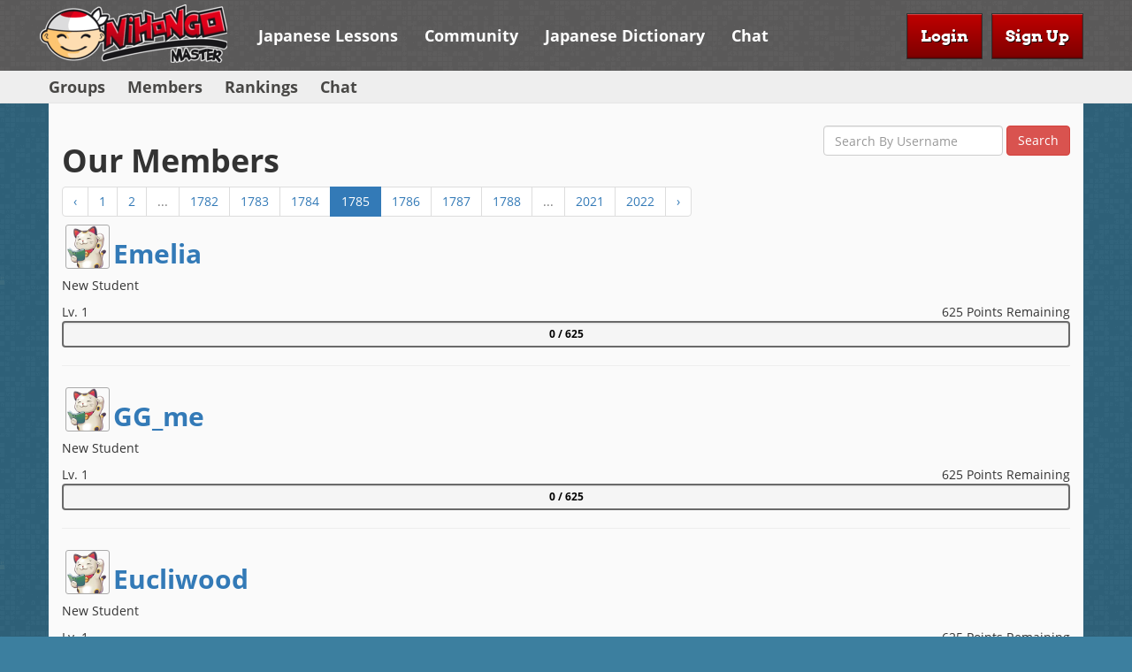

--- FILE ---
content_type: text/html; charset=UTF-8
request_url: https://www.nihongomaster.com/community/users?page=1785
body_size: 4117
content:
<!doctype html>
<html lang="en">
<head>
    <meta charset="utf-8">
    <meta http-equiv="X-UA-Compatible" content="IE=edge">
    <meta name="viewport" content="width=device-width, initial-scale=1">
    <meta name="csrf-token" content="fXFKtyllH18dylBFg8Jv6CTzps908aojzM2KpBta" />
    <style>.async-hide { opacity: 0 !important} </style>
    <link rel="icon" type="image/png" href="/favicon.png" />


            <link rel="canonical" href="https://www.nihongomaster.com/community/users"> 
     


    <title>Our Members | Nihongo Master</title>
    <link rel="stylesheet" href="https://www.nihongomaster.com/css/app.css" type="text/css" />

        <style>
        .progress {
            border: 2px solid #6a6a6a;
            height: 26px;
            line-height: 25px;
            font-size: 12px;
            color: #6a6a6a;
            padding-left: 2px;
            padding-right: 2px;

        }
        .progress .bar {
            height: 22px;
            top: 2px;
        }

        .progress {
            position: relative;
        }

        .bar {
            z-index: 1;
            position: absolute;
        }

        .progress span {
            position: absolute;
            top: 0;
            z-index: 2;
            color: black;
            font-weight: bold;
            text-align: center;
            width: 100%;
        }
    </style>

    <meta property="og:title" content="Our Members" />
    <meta property="og:url" content="https://www.nihongomaster.com/community/users?page=1785"/>
    <meta property="og:image" content="https://static.nihongomaster.com/images/masterface-large.png" />
    <meta property="og:site_name" content="Nihongo Master" />
    <meta property="og:type" content="website" />


    <meta name="twitter:card" content="summary" />
    <meta name="twitter:site" content="@nihongomaster" />
    <meta name="twitter:title" content="Our Members" />
    <meta name="twitter:image" content="https://static.nihongomaster.com/images/masterface.png" />
    <meta property="twitter:description" content="Learn Japanese online with easy lessons, powerful study tools and a great community. Score points and rank against others to become a Nihongo Master" />
    <meta property="twitter:url" content="https://www.nihongomaster.com/community/users?page=1785"/>

    <meta name="description" content="Learn Japanese online with easy lessons, powerful study tools and a great community. Score points and rank against others to become a Nihongo Master" />
    <meta property="og:description" content="Learn Japanese online with easy lessons, powerful study tools and a great community. Score points and rank against others to become a Nihongo Master" />
    <meta property="fb:app_id" content="192023380882530" />
    <meta property="fb:admins" content="tdondich" />

    
    
    <meta property="asset-url" content="https://www.nihongomaster.com/">
    <meta property="static-url" content="https://static.nihongomaster.com/">

    
            <meta name="robots" content="noindex,follow">
    
    <script defer data-domain="nihongomaster.com" src="https://plausible.io/js/script.js"></script>






</head>

<body>

<nav id="topnav" class="navbar navbar-default navbar-top">
    <div class="container">
        <div class="navbar-header">
            <button type="button" class="navbar-toggle collapsed" data-toggle="collapse" data-target=".navbar-collapse" aria-expanded="false">
                <span class="sr-only">Toggle navigation</span>
                <span class="icon-bar"></span>
                <span class="icon-bar"></span>
                <span class="icon-bar"></span>
            </button>
            <a class="navbar-brand" href="/">
                <picture>
                    <source media="(max-width: 1199px)" srcset="https://static.nihongomaster.com/images/layout/mobile-logo.png">
                     <source media="(min-width: 1200px)" srcset="https://static.nihongomaster.com/images/layout/header_logo-new.png">
                     <img alt="Nihongo Master" srcset="https://static.nihongomaster.com/images/layout/header_logo-new.png">
                </picture>

            </a>
        </div>

        <div id="topnav-navigation" class="collapse navbar-collapse">
                            <ul class="nav navbar-nav navbar-right">
                                            <li><a class="btn btn-nihongo btn-danger login" href="/login/">Login</a></li>
                                                                <li><a class="btn btn-nihongo btn-danger signup registeropen" href="/signup/?utm_campaign=site&utm_source=header&utm_content=signup">Sign Up</a></li>
                                    </ul>
                        <ul class="nav navbar-nav">
                <li>
                    <a class="" href="/level/">Japanese Lessons</a>
                </li>
                                <li><a href="/groups">Community</a></li>
                <li><a href="https://www.nihongomaster.com/japanese/dictionary">Japanese Dictionary</a></li>
                <li><a href="https://www.nihongomaster.com/chat">Chat</a></li>
            </ul>
        </div>
    </div>
</nav>
    <div id="subnav" class="navbar collapse navbar-collapse">
    <div class="container">
        <ul class="nav navbar-nav">
            <li><a href="/groups">Groups</a></li>
            <li><a href="/community/users">Members</a></li>
            <li><a href="/community/rankings">Rankings</a></li>
            <li><a href="/chat">Chat</a></li>
        </ul>
    </div>
</div>
<div class="container">

    <div class="row">
        <div class="col-sm-12 body-content">
            <div class="row">

	<div class="col-xs-12">
 		<div class="pull-right">
		<form action="/community/users/" method="get"  class="form-inline">
            <input type="hidden" name="_token" value="fXFKtyllH18dylBFg8Jv6CTzps908aojzM2KpBta" autocomplete="off">
		<input  name="query" type="text" class="form-control" value="" placeholder="Search By Username" /> <input type="submit" class="btn btn-danger" value="Search" />
		</form>
		</div>

		<h1>Our Members</h1>

		<div class="pagination">
			<nav>
        <ul class="pagination">
            
                            <li class="page-item">
                    <a class="page-link" href="https://www.nihongomaster.com/community/users?page=1784" rel="prev" aria-label="&laquo; Previous">&lsaquo;</a>
                </li>
            
            
                            
                
                
                                                                                        <li class="page-item"><a class="page-link" href="https://www.nihongomaster.com/community/users?page=1">1</a></li>
                                                                                                <li class="page-item"><a class="page-link" href="https://www.nihongomaster.com/community/users?page=2">2</a></li>
                                                                                        
                                    <li class="page-item disabled" aria-disabled="true"><span class="page-link">...</span></li>
                
                
                                            
                
                
                                                                                        <li class="page-item"><a class="page-link" href="https://www.nihongomaster.com/community/users?page=1782">1782</a></li>
                                                                                                <li class="page-item"><a class="page-link" href="https://www.nihongomaster.com/community/users?page=1783">1783</a></li>
                                                                                                <li class="page-item"><a class="page-link" href="https://www.nihongomaster.com/community/users?page=1784">1784</a></li>
                                                                                                <li class="page-item active" aria-current="page"><span class="page-link">1785</span></li>
                                                                                                <li class="page-item"><a class="page-link" href="https://www.nihongomaster.com/community/users?page=1786">1786</a></li>
                                                                                                <li class="page-item"><a class="page-link" href="https://www.nihongomaster.com/community/users?page=1787">1787</a></li>
                                                                                                <li class="page-item"><a class="page-link" href="https://www.nihongomaster.com/community/users?page=1788">1788</a></li>
                                                                                        
                                    <li class="page-item disabled" aria-disabled="true"><span class="page-link">...</span></li>
                
                
                                            
                
                
                                                                                        <li class="page-item"><a class="page-link" href="https://www.nihongomaster.com/community/users?page=2021">2021</a></li>
                                                                                                <li class="page-item"><a class="page-link" href="https://www.nihongomaster.com/community/users?page=2022">2022</a></li>
                                                                        
            
                            <li class="page-item">
                    <a class="page-link" href="https://www.nihongomaster.com/community/users?page=1786" rel="next" aria-label="Next &raquo;">&rsaquo;</a>
                </li>
                    </ul>
    </nav>

		</div>

 			            <div class="row clearfix">
                <div class="col-sm-12">
                    <div class="pull-left">
                        <div class="avatar_picture ">
            <a href="/community/member/14909/emelia">
        <img data-toggle="tooltip"  title="Emelia"
                 src="https://static.nihongomaster.com/images/defaultavatar.webp"
            style="width: 50px; height: 50px;"
        >
                </a>
    </div>                    </div>
                    <div>
                    <h2><a href="/community/member/14909/emelia">Emelia</a></h2>
                    </div>
                    <p>New Student
                                        <div class="level-details">
                        <div class="pull-right">
                            625 Points Remaining
                        </div>
                        <div class="level">Lv. 1</div>

                    </div>
                    <div class="points">
                        <div class="xpbar progress" >
                            <div class="progress-bar progress-bar-striped" role="progressbar" aria-valuenow="0" aria-valuemin="0" aria-valuemax="100" style="width: 0%;"></div>
                            <span>0 / 625</span>
                        </div>
                    </div>
                    <hr>
                </div>
            </div>
			            <div class="row clearfix">
                <div class="col-sm-12">
                    <div class="pull-left">
                        <div class="avatar_picture ">
            <a href="/community/member/14908/gg-me">
        <img data-toggle="tooltip"  title="GG_me"
                 src="https://static.nihongomaster.com/images/defaultavatar.webp"
            style="width: 50px; height: 50px;"
        >
                </a>
    </div>                    </div>
                    <div>
                    <h2><a href="/community/member/14908/gg-me">GG_me</a></h2>
                    </div>
                    <p>New Student
                                        <div class="level-details">
                        <div class="pull-right">
                            625 Points Remaining
                        </div>
                        <div class="level">Lv. 1</div>

                    </div>
                    <div class="points">
                        <div class="xpbar progress" >
                            <div class="progress-bar progress-bar-striped" role="progressbar" aria-valuenow="0" aria-valuemin="0" aria-valuemax="100" style="width: 0%;"></div>
                            <span>0 / 625</span>
                        </div>
                    </div>
                    <hr>
                </div>
            </div>
			            <div class="row clearfix">
                <div class="col-sm-12">
                    <div class="pull-left">
                        <div class="avatar_picture ">
            <a href="/community/member/14907/eucliwood">
        <img data-toggle="tooltip"  title="Eucliwood"
                 src="https://static.nihongomaster.com/images/defaultavatar.webp"
            style="width: 50px; height: 50px;"
        >
                </a>
    </div>                    </div>
                    <div>
                    <h2><a href="/community/member/14907/eucliwood">Eucliwood</a></h2>
                    </div>
                    <p>New Student
                                        <div class="level-details">
                        <div class="pull-right">
                            625 Points Remaining
                        </div>
                        <div class="level">Lv. 1</div>

                    </div>
                    <div class="points">
                        <div class="xpbar progress" >
                            <div class="progress-bar progress-bar-striped" role="progressbar" aria-valuenow="0" aria-valuemin="0" aria-valuemax="100" style="width: 0%;"></div>
                            <span>0 / 625</span>
                        </div>
                    </div>
                    <hr>
                </div>
            </div>
			            <div class="row clearfix">
                <div class="col-sm-12">
                    <div class="pull-left">
                        <div class="avatar_picture ">
            <a href="/community/member/14906/cj">
        <img data-toggle="tooltip"  title="cj"
                 src="https://static.nihongomaster.com/images/defaultavatar.webp"
            style="width: 50px; height: 50px;"
        >
                </a>
    </div>                    </div>
                    <div>
                    <h2><a href="/community/member/14906/cj">cj</a></h2>
                    </div>
                    <p>New Student
                                        <div class="level-details">
                        <div class="pull-right">
                            625 Points Remaining
                        </div>
                        <div class="level">Lv. 1</div>

                    </div>
                    <div class="points">
                        <div class="xpbar progress" >
                            <div class="progress-bar progress-bar-striped" role="progressbar" aria-valuenow="0" aria-valuemin="0" aria-valuemax="100" style="width: 0%;"></div>
                            <span>0 / 625</span>
                        </div>
                    </div>
                    <hr>
                </div>
            </div>
			            <div class="row clearfix">
                <div class="col-sm-12">
                    <div class="pull-left">
                        <div class="avatar_picture ">
            <a href="/community/member/14904/amaterasu08">
        <img data-toggle="tooltip"  title="amaterasu08"
                 src="https://static.nihongomaster.com/images/defaultavatar.webp"
            style="width: 50px; height: 50px;"
        >
                </a>
    </div>                    </div>
                    <div>
                    <h2><a href="/community/member/14904/amaterasu08">amaterasu08</a></h2>
                    </div>
                    <p>New Student
                                        <div class="level-details">
                        <div class="pull-right">
                            625 Points Remaining
                        </div>
                        <div class="level">Lv. 1</div>

                    </div>
                    <div class="points">
                        <div class="xpbar progress" >
                            <div class="progress-bar progress-bar-striped" role="progressbar" aria-valuenow="0" aria-valuemin="0" aria-valuemax="100" style="width: 0%;"></div>
                            <span>0 / 625</span>
                        </div>
                    </div>
                    <hr>
                </div>
            </div>
			            <div class="row clearfix">
                <div class="col-sm-12">
                    <div class="pull-left">
                        <div class="avatar_picture ">
            <a href="/community/member/14903/carlcustodio">
        <img data-toggle="tooltip"  title="carlcustodio"
                 src="https://static.nihongomaster.com/images/defaultavatar.webp"
            style="width: 50px; height: 50px;"
        >
                </a>
    </div>                    </div>
                    <div>
                    <h2><a href="/community/member/14903/carlcustodio">carlcustodio</a></h2>
                    </div>
                    <p>New Student
                                        <div class="level-details">
                        <div class="pull-right">
                            625 Points Remaining
                        </div>
                        <div class="level">Lv. 1</div>

                    </div>
                    <div class="points">
                        <div class="xpbar progress" >
                            <div class="progress-bar progress-bar-striped" role="progressbar" aria-valuenow="0" aria-valuemin="0" aria-valuemax="100" style="width: 0%;"></div>
                            <span>0 / 625</span>
                        </div>
                    </div>
                    <hr>
                </div>
            </div>
			            <div class="row clearfix">
                <div class="col-sm-12">
                    <div class="pull-left">
                        <div class="avatar_picture ">
            <a href="/community/member/14902/parnali-kshirsagar">
        <img data-toggle="tooltip"  title="Parnali Kshirsagar"
                 src="https://static.nihongomaster.com/images/defaultavatar.webp"
            style="width: 50px; height: 50px;"
        >
                </a>
    </div>                    </div>
                    <div>
                    <h2><a href="/community/member/14902/parnali-kshirsagar">Parnali Kshirsagar</a></h2>
                    </div>
                    <p>New Student
                                        <div class="level-details">
                        <div class="pull-right">
                            625 Points Remaining
                        </div>
                        <div class="level">Lv. 1</div>

                    </div>
                    <div class="points">
                        <div class="xpbar progress" >
                            <div class="progress-bar progress-bar-striped" role="progressbar" aria-valuenow="0" aria-valuemin="0" aria-valuemax="100" style="width: 0%;"></div>
                            <span>0 / 625</span>
                        </div>
                    </div>
                    <hr>
                </div>
            </div>
			            <div class="row clearfix">
                <div class="col-sm-12">
                    <div class="pull-left">
                        <div class="avatar_picture ">
            <a href="/community/member/14901/theda-vinz">
        <img data-toggle="tooltip"  title="Theda Vinz"
                 src="https://static.nihongomaster.com/images/defaultavatar.webp"
            style="width: 50px; height: 50px;"
        >
                </a>
    </div>                    </div>
                    <div>
                    <h2><a href="/community/member/14901/theda-vinz">Theda Vinz</a></h2>
                    </div>
                    <p>New Student
                                        <div class="level-details">
                        <div class="pull-right">
                            625 Points Remaining
                        </div>
                        <div class="level">Lv. 1</div>

                    </div>
                    <div class="points">
                        <div class="xpbar progress" >
                            <div class="progress-bar progress-bar-striped" role="progressbar" aria-valuenow="0" aria-valuemin="0" aria-valuemax="100" style="width: 0%;"></div>
                            <span>0 / 625</span>
                        </div>
                    </div>
                    <hr>
                </div>
            </div>
			            <div class="row clearfix">
                <div class="col-sm-12">
                    <div class="pull-left">
                        <div class="avatar_picture ">
            <a href="/community/member/14900/jacar">
        <img data-toggle="tooltip"  title="JAcar"
                 src="https://static.nihongomaster.com/images/defaultavatar.webp"
            style="width: 50px; height: 50px;"
        >
                </a>
    </div>                    </div>
                    <div>
                    <h2><a href="/community/member/14900/jacar">JAcar</a></h2>
                    </div>
                    <p>New Student
                                        <div class="level-details">
                        <div class="pull-right">
                            625 Points Remaining
                        </div>
                        <div class="level">Lv. 1</div>

                    </div>
                    <div class="points">
                        <div class="xpbar progress" >
                            <div class="progress-bar progress-bar-striped" role="progressbar" aria-valuenow="0" aria-valuemin="0" aria-valuemax="100" style="width: 0%;"></div>
                            <span>0 / 625</span>
                        </div>
                    </div>
                    <hr>
                </div>
            </div>
			            <div class="row clearfix">
                <div class="col-sm-12">
                    <div class="pull-left">
                        <div class="avatar_picture ">
            <a href="/community/member/14899/akie">
        <img data-toggle="tooltip"  title="Akie"
                 src="https://static.nihongomaster.com/images/defaultavatar.webp"
            style="width: 50px; height: 50px;"
        >
                </a>
    </div>                    </div>
                    <div>
                    <h2><a href="/community/member/14899/akie">Akie</a></h2>
                    </div>
                    <p>New Student
                                        <div class="level-details">
                        <div class="pull-right">
                            625 Points Remaining
                        </div>
                        <div class="level">Lv. 1</div>

                    </div>
                    <div class="points">
                        <div class="xpbar progress" >
                            <div class="progress-bar progress-bar-striped" role="progressbar" aria-valuenow="0" aria-valuemin="0" aria-valuemax="100" style="width: 0%;"></div>
                            <span>0 / 625</span>
                        </div>
                    </div>
                    <hr>
                </div>
            </div>
			            <div class="row clearfix">
                <div class="col-sm-12">
                    <div class="pull-left">
                        <div class="avatar_picture ">
            <a href="/community/member/14898/megumex">
        <img data-toggle="tooltip"  title="Megumex"
                 src="https://media.nihongomaster.com/images/profiles/14898/1441967945.png"
            style="width: 50px; height: 50px;"
        >
                </a>
    </div>                    </div>
                    <div>
                    <h2><a href="/community/member/14898/megumex">Megumex</a></h2>
                    </div>
                    <p>New Student
                                        <div class="level-details">
                        <div class="pull-right">
                            1,725 Points Remaining
                        </div>
                        <div class="level">Lv. 3</div>

                    </div>
                    <div class="points">
                        <div class="xpbar progress" >
                            <div class="progress-bar progress-bar-striped" role="progressbar" aria-valuenow="44" aria-valuemin="0" aria-valuemax="100" style="width: 44%;"></div>
                            <span>1,400 / 3,125</span>
                        </div>
                    </div>
                    <hr>
                </div>
            </div>
			            <div class="row clearfix">
                <div class="col-sm-12">
                    <div class="pull-left">
                        <div class="avatar_picture ">
            <a href="/community/member/14896/rinmidori">
        <img data-toggle="tooltip"  title="RinMidori"
                 src="https://media.nihongomaster.com/images/profiles/14896/1374053824.png"
            style="width: 50px; height: 50px;"
        >
                </a>
    </div>                    </div>
                    <div>
                    <h2><a href="/community/member/14896/rinmidori">RinMidori</a></h2>
                    </div>
                    <p>New Student
                                        <div class="level-details">
                        <div class="pull-right">
                            625 Points Remaining
                        </div>
                        <div class="level">Lv. 1</div>

                    </div>
                    <div class="points">
                        <div class="xpbar progress" >
                            <div class="progress-bar progress-bar-striped" role="progressbar" aria-valuenow="0" aria-valuemin="0" aria-valuemax="100" style="width: 0%;"></div>
                            <span>0 / 625</span>
                        </div>
                    </div>
                    <hr>
                </div>
            </div>
			            <div class="row clearfix">
                <div class="col-sm-12">
                    <div class="pull-left">
                        <div class="avatar_picture ">
            <a href="/community/member/14895/ai">
        <img data-toggle="tooltip"  title="愛"
                 src="https://static.nihongomaster.com/images/defaultavatar.webp"
            style="width: 50px; height: 50px;"
        >
                </a>
    </div>                    </div>
                    <div>
                    <h2><a href="/community/member/14895/ai">愛</a></h2>
                    </div>
                    <p>New Student
                                        <div class="level-details">
                        <div class="pull-right">
                            625 Points Remaining
                        </div>
                        <div class="level">Lv. 1</div>

                    </div>
                    <div class="points">
                        <div class="xpbar progress" >
                            <div class="progress-bar progress-bar-striped" role="progressbar" aria-valuenow="0" aria-valuemin="0" aria-valuemax="100" style="width: 0%;"></div>
                            <span>0 / 625</span>
                        </div>
                    </div>
                    <hr>
                </div>
            </div>
			            <div class="row clearfix">
                <div class="col-sm-12">
                    <div class="pull-left">
                        <div class="avatar_picture ">
            <a href="/community/member/14894/khamsin">
        <img data-toggle="tooltip"  title="Khamsin"
                 src="https://static.nihongomaster.com/images/defaultavatar.webp"
            style="width: 50px; height: 50px;"
        >
                </a>
    </div>                    </div>
                    <div>
                    <h2><a href="/community/member/14894/khamsin">Khamsin</a></h2>
                    </div>
                    <p>New Student
                                        <div class="level-details">
                        <div class="pull-right">
                            625 Points Remaining
                        </div>
                        <div class="level">Lv. 1</div>

                    </div>
                    <div class="points">
                        <div class="xpbar progress" >
                            <div class="progress-bar progress-bar-striped" role="progressbar" aria-valuenow="0" aria-valuemin="0" aria-valuemax="100" style="width: 0%;"></div>
                            <span>0 / 625</span>
                        </div>
                    </div>
                    <hr>
                </div>
            </div>
			            <div class="row clearfix">
                <div class="col-sm-12">
                    <div class="pull-left">
                        <div class="avatar_picture ">
            <a href="/community/member/14893/albert">
        <img data-toggle="tooltip"  title="Albert"
                 src="https://static.nihongomaster.com/images/defaultavatar.webp"
            style="width: 50px; height: 50px;"
        >
                </a>
    </div>                    </div>
                    <div>
                    <h2><a href="/community/member/14893/albert">Albert</a></h2>
                    </div>
                    <p>New Student
                                        <div class="level-details">
                        <div class="pull-right">
                            625 Points Remaining
                        </div>
                        <div class="level">Lv. 1</div>

                    </div>
                    <div class="points">
                        <div class="xpbar progress" >
                            <div class="progress-bar progress-bar-striped" role="progressbar" aria-valuenow="0" aria-valuemin="0" aria-valuemax="100" style="width: 0%;"></div>
                            <span>0 / 625</span>
                        </div>
                    </div>
                    <hr>
                </div>
            </div>
			            <div class="row clearfix">
                <div class="col-sm-12">
                    <div class="pull-left">
                        <div class="avatar_picture ">
            <a href="/community/member/14892/ragan">
        <img data-toggle="tooltip"  title="ragan"
                 src="https://static.nihongomaster.com/images/defaultavatar.webp"
            style="width: 50px; height: 50px;"
        >
                </a>
    </div>                    </div>
                    <div>
                    <h2><a href="/community/member/14892/ragan">ragan</a></h2>
                    </div>
                    <p>New Student
                                        <div class="level-details">
                        <div class="pull-right">
                            625 Points Remaining
                        </div>
                        <div class="level">Lv. 1</div>

                    </div>
                    <div class="points">
                        <div class="xpbar progress" >
                            <div class="progress-bar progress-bar-striped" role="progressbar" aria-valuenow="0" aria-valuemin="0" aria-valuemax="100" style="width: 0%;"></div>
                            <span>0 / 625</span>
                        </div>
                    </div>
                    <hr>
                </div>
            </div>
			            <div class="row clearfix">
                <div class="col-sm-12">
                    <div class="pull-left">
                        <div class="avatar_picture ">
            <a href="/community/member/14890/naveed">
        <img data-toggle="tooltip"  title="Naveed"
                 src="https://static.nihongomaster.com/images/defaultavatar.webp"
            style="width: 50px; height: 50px;"
        >
                </a>
    </div>                    </div>
                    <div>
                    <h2><a href="/community/member/14890/naveed">Naveed</a></h2>
                    </div>
                    <p>New Student
                                        <div class="level-details">
                        <div class="pull-right">
                            625 Points Remaining
                        </div>
                        <div class="level">Lv. 1</div>

                    </div>
                    <div class="points">
                        <div class="xpbar progress" >
                            <div class="progress-bar progress-bar-striped" role="progressbar" aria-valuenow="0" aria-valuemin="0" aria-valuemax="100" style="width: 0%;"></div>
                            <span>0 / 625</span>
                        </div>
                    </div>
                    <hr>
                </div>
            </div>
			            <div class="row clearfix">
                <div class="col-sm-12">
                    <div class="pull-left">
                        <div class="avatar_picture ">
            <a href="/community/member/14889/huei">
        <img data-toggle="tooltip"  title="フェイ"
                 src="https://media.nihongomaster.com/images/profiles/14889/1373889639.png"
            style="width: 50px; height: 50px;"
        >
                </a>
    </div>                    </div>
                    <div>
                    <h2><a href="/community/member/14889/huei">フェイ</a></h2>
                    </div>
                    <p>New Student
                                        <div class="level-details">
                        <div class="pull-right">
                            625 Points Remaining
                        </div>
                        <div class="level">Lv. 1</div>

                    </div>
                    <div class="points">
                        <div class="xpbar progress" >
                            <div class="progress-bar progress-bar-striped" role="progressbar" aria-valuenow="0" aria-valuemin="0" aria-valuemax="100" style="width: 0%;"></div>
                            <span>0 / 625</span>
                        </div>
                    </div>
                    <hr>
                </div>
            </div>
			            <div class="row clearfix">
                <div class="col-sm-12">
                    <div class="pull-left">
                        <div class="avatar_picture ">
            <a href="/community/member/14887/seichan">
        <img data-toggle="tooltip"  title="seichan"
                 src="https://static.nihongomaster.com/images/defaultavatar.webp"
            style="width: 50px; height: 50px;"
        >
                </a>
    </div>                    </div>
                    <div>
                    <h2><a href="/community/member/14887/seichan">seichan</a></h2>
                    </div>
                    <p>New Student
                                        <div class="level-details">
                        <div class="pull-right">
                            625 Points Remaining
                        </div>
                        <div class="level">Lv. 1</div>

                    </div>
                    <div class="points">
                        <div class="xpbar progress" >
                            <div class="progress-bar progress-bar-striped" role="progressbar" aria-valuenow="0" aria-valuemin="0" aria-valuemax="100" style="width: 0%;"></div>
                            <span>0 / 625</span>
                        </div>
                    </div>
                    <hr>
                </div>
            </div>
			            <div class="row clearfix">
                <div class="col-sm-12">
                    <div class="pull-left">
                        <div class="avatar_picture ">
            <a href="/community/member/14886/amiel">
        <img data-toggle="tooltip"  title="Amiel"
                 src="https://static.nihongomaster.com/images/defaultavatar.webp"
            style="width: 50px; height: 50px;"
        >
                </a>
    </div>                    </div>
                    <div>
                    <h2><a href="/community/member/14886/amiel">Amiel</a></h2>
                    </div>
                    <p>New Student
                                        <div class="level-details">
                        <div class="pull-right">
                            625 Points Remaining
                        </div>
                        <div class="level">Lv. 1</div>

                    </div>
                    <div class="points">
                        <div class="xpbar progress" >
                            <div class="progress-bar progress-bar-striped" role="progressbar" aria-valuenow="0" aria-valuemin="0" aria-valuemax="100" style="width: 0%;"></div>
                            <span>0 / 625</span>
                        </div>
                    </div>
                    <hr>
                </div>
            </div>
			            <div class="row clearfix">
                <div class="col-sm-12">
                    <div class="pull-left">
                        <div class="avatar_picture ">
            <a href="/community/member/14882/shellah">
        <img data-toggle="tooltip"  title="Shellah"
                 src="https://static.nihongomaster.com/images/defaultavatar.webp"
            style="width: 50px; height: 50px;"
        >
                </a>
    </div>                    </div>
                    <div>
                    <h2><a href="/community/member/14882/shellah">Shellah</a></h2>
                    </div>
                    <p>New Student
                                        <div class="level-details">
                        <div class="pull-right">
                            625 Points Remaining
                        </div>
                        <div class="level">Lv. 1</div>

                    </div>
                    <div class="points">
                        <div class="xpbar progress" >
                            <div class="progress-bar progress-bar-striped" role="progressbar" aria-valuenow="0" aria-valuemin="0" aria-valuemax="100" style="width: 0%;"></div>
                            <span>0 / 625</span>
                        </div>
                    </div>
                    <hr>
                </div>
            </div>
			            <div class="row clearfix">
                <div class="col-sm-12">
                    <div class="pull-left">
                        <div class="avatar_picture ">
            <a href="/community/member/14880/nijuroku26">
        <img data-toggle="tooltip"  title="nijuroku26"
                 src="https://static.nihongomaster.com/images/defaultavatar.webp"
            style="width: 50px; height: 50px;"
        >
                </a>
    </div>                    </div>
                    <div>
                    <h2><a href="/community/member/14880/nijuroku26">nijuroku26</a></h2>
                    </div>
                    <p>New Student
                                        <div class="level-details">
                        <div class="pull-right">
                            625 Points Remaining
                        </div>
                        <div class="level">Lv. 1</div>

                    </div>
                    <div class="points">
                        <div class="xpbar progress" >
                            <div class="progress-bar progress-bar-striped" role="progressbar" aria-valuenow="0" aria-valuemin="0" aria-valuemax="100" style="width: 0%;"></div>
                            <span>0 / 625</span>
                        </div>
                    </div>
                    <hr>
                </div>
            </div>
			            <div class="row clearfix">
                <div class="col-sm-12">
                    <div class="pull-left">
                        <div class="avatar_picture ">
            <a href="/community/member/14878/saluyottzarr">
        <img data-toggle="tooltip"  title="saluyottzarr"
                 src="https://static.nihongomaster.com/images/defaultavatar.webp"
            style="width: 50px; height: 50px;"
        >
                </a>
    </div>                    </div>
                    <div>
                    <h2><a href="/community/member/14878/saluyottzarr">saluyottzarr</a></h2>
                    </div>
                    <p>New Student
                                        <div class="level-details">
                        <div class="pull-right">
                            625 Points Remaining
                        </div>
                        <div class="level">Lv. 1</div>

                    </div>
                    <div class="points">
                        <div class="xpbar progress" >
                            <div class="progress-bar progress-bar-striped" role="progressbar" aria-valuenow="0" aria-valuemin="0" aria-valuemax="100" style="width: 0%;"></div>
                            <span>0 / 625</span>
                        </div>
                    </div>
                    <hr>
                </div>
            </div>
			            <div class="row clearfix">
                <div class="col-sm-12">
                    <div class="pull-left">
                        <div class="avatar_picture ">
            <a href="/community/member/14877/marybeth">
        <img data-toggle="tooltip"  title="Marybeth"
                 src="https://static.nihongomaster.com/images/defaultavatar.webp"
            style="width: 50px; height: 50px;"
        >
                </a>
    </div>                    </div>
                    <div>
                    <h2><a href="/community/member/14877/marybeth">Marybeth</a></h2>
                    </div>
                    <p>New Student
                                        <div class="level-details">
                        <div class="pull-right">
                            625 Points Remaining
                        </div>
                        <div class="level">Lv. 1</div>

                    </div>
                    <div class="points">
                        <div class="xpbar progress" >
                            <div class="progress-bar progress-bar-striped" role="progressbar" aria-valuenow="0" aria-valuemin="0" aria-valuemax="100" style="width: 0%;"></div>
                            <span>0 / 625</span>
                        </div>
                    </div>
                    <hr>
                </div>
            </div>
			            <div class="row clearfix">
                <div class="col-sm-12">
                    <div class="pull-left">
                        <div class="avatar_picture ">
            <a href="/community/member/14876/yuko">
        <img data-toggle="tooltip"  title="yuko"
                 src="https://static.nihongomaster.com/images/defaultavatar.webp"
            style="width: 50px; height: 50px;"
        >
                </a>
    </div>                    </div>
                    <div>
                    <h2><a href="/community/member/14876/yuko">yuko</a></h2>
                    </div>
                    <p>New Student
                                        <div class="level-details">
                        <div class="pull-right">
                            625 Points Remaining
                        </div>
                        <div class="level">Lv. 1</div>

                    </div>
                    <div class="points">
                        <div class="xpbar progress" >
                            <div class="progress-bar progress-bar-striped" role="progressbar" aria-valuenow="0" aria-valuemin="0" aria-valuemax="100" style="width: 0%;"></div>
                            <span>0 / 625</span>
                        </div>
                    </div>
                    <hr>
                </div>
            </div>
			            <div class="row clearfix">
                <div class="col-sm-12">
                    <div class="pull-left">
                        <div class="avatar_picture ">
            <a href="/community/member/14870/brandon">
        <img data-toggle="tooltip"  title="Brandon"
                 src="https://static.nihongomaster.com/images/defaultavatar.webp"
            style="width: 50px; height: 50px;"
        >
                </a>
    </div>                    </div>
                    <div>
                    <h2><a href="/community/member/14870/brandon">Brandon</a></h2>
                    </div>
                    <p>New Student
                                        <div class="level-details">
                        <div class="pull-right">
                            625 Points Remaining
                        </div>
                        <div class="level">Lv. 1</div>

                    </div>
                    <div class="points">
                        <div class="xpbar progress" >
                            <div class="progress-bar progress-bar-striped" role="progressbar" aria-valuenow="0" aria-valuemin="0" aria-valuemax="100" style="width: 0%;"></div>
                            <span>0 / 625</span>
                        </div>
                    </div>
                    <hr>
                </div>
            </div>
			            <div class="row clearfix">
                <div class="col-sm-12">
                    <div class="pull-left">
                        <div class="avatar_picture ">
            <a href="/community/member/14869/azlina">
        <img data-toggle="tooltip"  title="Azlina"
                 src="https://static.nihongomaster.com/images/defaultavatar.webp"
            style="width: 50px; height: 50px;"
        >
                </a>
    </div>                    </div>
                    <div>
                    <h2><a href="/community/member/14869/azlina">Azlina</a></h2>
                    </div>
                    <p>New Student
                                        <div class="level-details">
                        <div class="pull-right">
                            625 Points Remaining
                        </div>
                        <div class="level">Lv. 1</div>

                    </div>
                    <div class="points">
                        <div class="xpbar progress" >
                            <div class="progress-bar progress-bar-striped" role="progressbar" aria-valuenow="0" aria-valuemin="0" aria-valuemax="100" style="width: 0%;"></div>
                            <span>0 / 625</span>
                        </div>
                    </div>
                    <hr>
                </div>
            </div>
			            <div class="row clearfix">
                <div class="col-sm-12">
                    <div class="pull-left">
                        <div class="avatar_picture ">
            <a href="/community/member/14868/cyanidebananas">
        <img data-toggle="tooltip"  title="Cyanidebananas"
                 src="https://static.nihongomaster.com/images/defaultavatar.webp"
            style="width: 50px; height: 50px;"
        >
                </a>
    </div>                    </div>
                    <div>
                    <h2><a href="/community/member/14868/cyanidebananas">Cyanidebananas</a></h2>
                    </div>
                    <p>New Student
                                        <div class="level-details">
                        <div class="pull-right">
                            625 Points Remaining
                        </div>
                        <div class="level">Lv. 1</div>

                    </div>
                    <div class="points">
                        <div class="xpbar progress" >
                            <div class="progress-bar progress-bar-striped" role="progressbar" aria-valuenow="0" aria-valuemin="0" aria-valuemax="100" style="width: 0%;"></div>
                            <span>0 / 625</span>
                        </div>
                    </div>
                    <hr>
                </div>
            </div>
			            <div class="row clearfix">
                <div class="col-sm-12">
                    <div class="pull-left">
                        <div class="avatar_picture ">
            <a href="/community/member/14867/raina">
        <img data-toggle="tooltip"  title="raina"
                 src="https://static.nihongomaster.com/images/defaultavatar.webp"
            style="width: 50px; height: 50px;"
        >
                </a>
    </div>                    </div>
                    <div>
                    <h2><a href="/community/member/14867/raina">raina</a></h2>
                    </div>
                    <p>New Student
                                        <div class="level-details">
                        <div class="pull-right">
                            625 Points Remaining
                        </div>
                        <div class="level">Lv. 1</div>

                    </div>
                    <div class="points">
                        <div class="xpbar progress" >
                            <div class="progress-bar progress-bar-striped" role="progressbar" aria-valuenow="0" aria-valuemin="0" aria-valuemax="100" style="width: 0%;"></div>
                            <span>0 / 625</span>
                        </div>
                    </div>
                    <hr>
                </div>
            </div>
			            <div class="row clearfix">
                <div class="col-sm-12">
                    <div class="pull-left">
                        <div class="avatar_picture ">
            <a href="/community/member/14866/maan">
        <img data-toggle="tooltip"  title="Maan"
                 src="https://static.nihongomaster.com/images/defaultavatar.webp"
            style="width: 50px; height: 50px;"
        >
                </a>
    </div>                    </div>
                    <div>
                    <h2><a href="/community/member/14866/maan">Maan</a></h2>
                    </div>
                    <p>New Student
                                        <div class="level-details">
                        <div class="pull-right">
                            625 Points Remaining
                        </div>
                        <div class="level">Lv. 1</div>

                    </div>
                    <div class="points">
                        <div class="xpbar progress" >
                            <div class="progress-bar progress-bar-striped" role="progressbar" aria-valuenow="0" aria-valuemin="0" aria-valuemax="100" style="width: 0%;"></div>
                            <span>0 / 625</span>
                        </div>
                    </div>
                    <hr>
                </div>
            </div>
			            <div class="row clearfix">
                <div class="col-sm-12">
                    <div class="pull-left">
                        <div class="avatar_picture ">
            <a href="/community/member/14863/gam3r">
        <img data-toggle="tooltip"  title="gam3r"
                 src="https://static.nihongomaster.com/images/defaultavatar.webp"
            style="width: 50px; height: 50px;"
        >
                </a>
    </div>                    </div>
                    <div>
                    <h2><a href="/community/member/14863/gam3r">gam3r</a></h2>
                    </div>
                    <p>New Student
                                        <div class="level-details">
                        <div class="pull-right">
                            625 Points Remaining
                        </div>
                        <div class="level">Lv. 1</div>

                    </div>
                    <div class="points">
                        <div class="xpbar progress" >
                            <div class="progress-bar progress-bar-striped" role="progressbar" aria-valuenow="0" aria-valuemin="0" aria-valuemax="100" style="width: 0%;"></div>
                            <span>0 / 625</span>
                        </div>
                    </div>
                    <hr>
                </div>
            </div>
			            <div class="row clearfix">
                <div class="col-sm-12">
                    <div class="pull-left">
                        <div class="avatar_picture ">
            <a href="/community/member/14862/bhingy">
        <img data-toggle="tooltip"  title="bhingy"
                 src="https://static.nihongomaster.com/images/defaultavatar.webp"
            style="width: 50px; height: 50px;"
        >
                </a>
    </div>                    </div>
                    <div>
                    <h2><a href="/community/member/14862/bhingy">bhingy</a></h2>
                    </div>
                    <p>New Student
                                        <div class="level-details">
                        <div class="pull-right">
                            625 Points Remaining
                        </div>
                        <div class="level">Lv. 1</div>

                    </div>
                    <div class="points">
                        <div class="xpbar progress" >
                            <div class="progress-bar progress-bar-striped" role="progressbar" aria-valuenow="0" aria-valuemin="0" aria-valuemax="100" style="width: 0%;"></div>
                            <span>0 / 625</span>
                        </div>
                    </div>
                    <hr>
                </div>
            </div>
			            <div class="row clearfix">
                <div class="col-sm-12">
                    <div class="pull-left">
                        <div class="avatar_picture ">
            <a href="/community/member/14861/bittu">
        <img data-toggle="tooltip"  title="Bittu"
                 src="https://static.nihongomaster.com/images/defaultavatar.webp"
            style="width: 50px; height: 50px;"
        >
                </a>
    </div>                    </div>
                    <div>
                    <h2><a href="/community/member/14861/bittu">Bittu</a></h2>
                    </div>
                    <p>New Student
                                        <div class="level-details">
                        <div class="pull-right">
                            625 Points Remaining
                        </div>
                        <div class="level">Lv. 1</div>

                    </div>
                    <div class="points">
                        <div class="xpbar progress" >
                            <div class="progress-bar progress-bar-striped" role="progressbar" aria-valuenow="0" aria-valuemin="0" aria-valuemax="100" style="width: 0%;"></div>
                            <span>0 / 625</span>
                        </div>
                    </div>
                    <hr>
                </div>
            </div>
			            <div class="row clearfix">
                <div class="col-sm-12">
                    <div class="pull-left">
                        <div class="avatar_picture ">
            <a href="/community/member/14860/yuhiro">
        <img data-toggle="tooltip"  title="yuhiro"
                 src="https://static.nihongomaster.com/images/defaultavatar.webp"
            style="width: 50px; height: 50px;"
        >
                </a>
    </div>                    </div>
                    <div>
                    <h2><a href="/community/member/14860/yuhiro">yuhiro</a></h2>
                    </div>
                    <p>New Student
                                        <div class="level-details">
                        <div class="pull-right">
                            625 Points Remaining
                        </div>
                        <div class="level">Lv. 1</div>

                    </div>
                    <div class="points">
                        <div class="xpbar progress" >
                            <div class="progress-bar progress-bar-striped" role="progressbar" aria-valuenow="0" aria-valuemin="0" aria-valuemax="100" style="width: 0%;"></div>
                            <span>0 / 625</span>
                        </div>
                    </div>
                    <hr>
                </div>
            </div>
			            <div class="row clearfix">
                <div class="col-sm-12">
                    <div class="pull-left">
                        <div class="avatar_picture ">
            <a href="/community/member/14859/tuchec">
        <img data-toggle="tooltip"  title="Tuchec"
                 src="https://static.nihongomaster.com/images/defaultavatar.webp"
            style="width: 50px; height: 50px;"
        >
                </a>
    </div>                    </div>
                    <div>
                    <h2><a href="/community/member/14859/tuchec">Tuchec</a></h2>
                    </div>
                    <p>New Student
                                        <div class="level-details">
                        <div class="pull-right">
                            625 Points Remaining
                        </div>
                        <div class="level">Lv. 1</div>

                    </div>
                    <div class="points">
                        <div class="xpbar progress" >
                            <div class="progress-bar progress-bar-striped" role="progressbar" aria-valuenow="0" aria-valuemin="0" aria-valuemax="100" style="width: 0%;"></div>
                            <span>0 / 625</span>
                        </div>
                    </div>
                    <hr>
                </div>
            </div>
			            <div class="row clearfix">
                <div class="col-sm-12">
                    <div class="pull-left">
                        <div class="avatar_picture ">
            <a href="/community/member/14858/monix14">
        <img data-toggle="tooltip"  title="monix14"
                 src="https://static.nihongomaster.com/images/defaultavatar.webp"
            style="width: 50px; height: 50px;"
        >
                </a>
    </div>                    </div>
                    <div>
                    <h2><a href="/community/member/14858/monix14">monix14</a></h2>
                    </div>
                    <p>New Student
                                        <div class="level-details">
                        <div class="pull-right">
                            625 Points Remaining
                        </div>
                        <div class="level">Lv. 1</div>

                    </div>
                    <div class="points">
                        <div class="xpbar progress" >
                            <div class="progress-bar progress-bar-striped" role="progressbar" aria-valuenow="0" aria-valuemin="0" aria-valuemax="100" style="width: 0%;"></div>
                            <span>0 / 625</span>
                        </div>
                    </div>
                    <hr>
                </div>
            </div>
			            <div class="row clearfix">
                <div class="col-sm-12">
                    <div class="pull-left">
                        <div class="avatar_picture ">
            <a href="/community/member/14857/louise">
        <img data-toggle="tooltip"  title="Louise"
                 src="https://static.nihongomaster.com/images/defaultavatar.webp"
            style="width: 50px; height: 50px;"
        >
                </a>
    </div>                    </div>
                    <div>
                    <h2><a href="/community/member/14857/louise">Louise</a></h2>
                    </div>
                    <p>New Student
                                        <div class="level-details">
                        <div class="pull-right">
                            625 Points Remaining
                        </div>
                        <div class="level">Lv. 1</div>

                    </div>
                    <div class="points">
                        <div class="xpbar progress" >
                            <div class="progress-bar progress-bar-striped" role="progressbar" aria-valuenow="0" aria-valuemin="0" aria-valuemax="100" style="width: 0%;"></div>
                            <span>0 / 625</span>
                        </div>
                    </div>
                    <hr>
                </div>
            </div>
			            <div class="row clearfix">
                <div class="col-sm-12">
                    <div class="pull-left">
                        <div class="avatar_picture ">
            <a href="/community/member/14854/rena-mae">
        <img data-toggle="tooltip"  title="Rena Mae"
                 src="https://static.nihongomaster.com/images/defaultavatar.webp"
            style="width: 50px; height: 50px;"
        >
                </a>
    </div>                    </div>
                    <div>
                    <h2><a href="/community/member/14854/rena-mae">Rena Mae</a></h2>
                    </div>
                    <p>New Student
                                        <div class="level-details">
                        <div class="pull-right">
                            625 Points Remaining
                        </div>
                        <div class="level">Lv. 1</div>

                    </div>
                    <div class="points">
                        <div class="xpbar progress" >
                            <div class="progress-bar progress-bar-striped" role="progressbar" aria-valuenow="0" aria-valuemin="0" aria-valuemax="100" style="width: 0%;"></div>
                            <span>0 / 625</span>
                        </div>
                    </div>
                    <hr>
                </div>
            </div>
			            <div class="row clearfix">
                <div class="col-sm-12">
                    <div class="pull-left">
                        <div class="avatar_picture ">
            <a href="/community/member/14852/arianne-rose">
        <img data-toggle="tooltip"  title="Arianne Rose"
                 src="https://static.nihongomaster.com/images/defaultavatar.webp"
            style="width: 50px; height: 50px;"
        >
                </a>
    </div>                    </div>
                    <div>
                    <h2><a href="/community/member/14852/arianne-rose">Arianne Rose</a></h2>
                    </div>
                    <p>New Student
                                        <div class="level-details">
                        <div class="pull-right">
                            625 Points Remaining
                        </div>
                        <div class="level">Lv. 1</div>

                    </div>
                    <div class="points">
                        <div class="xpbar progress" >
                            <div class="progress-bar progress-bar-striped" role="progressbar" aria-valuenow="0" aria-valuemin="0" aria-valuemax="100" style="width: 0%;"></div>
                            <span>0 / 625</span>
                        </div>
                    </div>
                    <hr>
                </div>
            </div>
			            <div class="row clearfix">
                <div class="col-sm-12">
                    <div class="pull-left">
                        <div class="avatar_picture ">
            <a href="/community/member/14851/chee">
        <img data-toggle="tooltip"  title="Chee"
                 src="https://media.nihongomaster.com/images/profiles/14851/1376192298.png"
            style="width: 50px; height: 50px;"
        >
                </a>
    </div>                    </div>
                    <div>
                    <h2><a href="/community/member/14851/chee">Chee</a></h2>
                    </div>
                    <p>New Student
                                        <div class="level-details">
                        <div class="pull-right">
                            500 Points Remaining
                        </div>
                        <div class="level">Lv. 1</div>

                    </div>
                    <div class="points">
                        <div class="xpbar progress" >
                            <div class="progress-bar progress-bar-striped" role="progressbar" aria-valuenow="20" aria-valuemin="0" aria-valuemax="100" style="width: 20%;"></div>
                            <span>125 / 625</span>
                        </div>
                    </div>
                    <hr>
                </div>
            </div>
			            <div class="row clearfix">
                <div class="col-sm-12">
                    <div class="pull-left">
                        <div class="avatar_picture ">
            <a href="/community/member/14850/virnie">
        <img data-toggle="tooltip"  title="virnie"
                 src="https://static.nihongomaster.com/images/defaultavatar.webp"
            style="width: 50px; height: 50px;"
        >
                </a>
    </div>                    </div>
                    <div>
                    <h2><a href="/community/member/14850/virnie">virnie</a></h2>
                    </div>
                    <p>New Student
                                        <div class="level-details">
                        <div class="pull-right">
                            625 Points Remaining
                        </div>
                        <div class="level">Lv. 1</div>

                    </div>
                    <div class="points">
                        <div class="xpbar progress" >
                            <div class="progress-bar progress-bar-striped" role="progressbar" aria-valuenow="0" aria-valuemin="0" aria-valuemax="100" style="width: 0%;"></div>
                            <span>0 / 625</span>
                        </div>
                    </div>
                    <hr>
                </div>
            </div>
			            <div class="row clearfix">
                <div class="col-sm-12">
                    <div class="pull-left">
                        <div class="avatar_picture ">
            <a href="/community/member/14848/reinajonji">
        <img data-toggle="tooltip"  title="ReinaJonji"
                 src="https://static.nihongomaster.com/images/defaultavatar.webp"
            style="width: 50px; height: 50px;"
        >
                </a>
    </div>                    </div>
                    <div>
                    <h2><a href="/community/member/14848/reinajonji">ReinaJonji</a></h2>
                    </div>
                    <p>New Student
                                        <div class="level-details">
                        <div class="pull-right">
                            625 Points Remaining
                        </div>
                        <div class="level">Lv. 1</div>

                    </div>
                    <div class="points">
                        <div class="xpbar progress" >
                            <div class="progress-bar progress-bar-striped" role="progressbar" aria-valuenow="0" aria-valuemin="0" aria-valuemax="100" style="width: 0%;"></div>
                            <span>0 / 625</span>
                        </div>
                    </div>
                    <hr>
                </div>
            </div>
			            <div class="row clearfix">
                <div class="col-sm-12">
                    <div class="pull-left">
                        <div class="avatar_picture ">
            <a href="/community/member/14847/trace">
        <img data-toggle="tooltip"  title="Trace"
                 src="https://static.nihongomaster.com/images/defaultavatar.webp"
            style="width: 50px; height: 50px;"
        >
                </a>
    </div>                    </div>
                    <div>
                    <h2><a href="/community/member/14847/trace">Trace</a></h2>
                    </div>
                    <p>New Student
                                        <div class="level-details">
                        <div class="pull-right">
                            625 Points Remaining
                        </div>
                        <div class="level">Lv. 1</div>

                    </div>
                    <div class="points">
                        <div class="xpbar progress" >
                            <div class="progress-bar progress-bar-striped" role="progressbar" aria-valuenow="0" aria-valuemin="0" aria-valuemax="100" style="width: 0%;"></div>
                            <span>0 / 625</span>
                        </div>
                    </div>
                    <hr>
                </div>
            </div>
			            <div class="row clearfix">
                <div class="col-sm-12">
                    <div class="pull-left">
                        <div class="avatar_picture ">
            <a href="/community/member/14846/saherah">
        <img data-toggle="tooltip"  title="Saherah"
                 src="https://static.nihongomaster.com/images/defaultavatar.webp"
            style="width: 50px; height: 50px;"
        >
                </a>
    </div>                    </div>
                    <div>
                    <h2><a href="/community/member/14846/saherah">Saherah</a></h2>
                    </div>
                    <p>New Student
                                        <div class="level-details">
                        <div class="pull-right">
                            625 Points Remaining
                        </div>
                        <div class="level">Lv. 1</div>

                    </div>
                    <div class="points">
                        <div class="xpbar progress" >
                            <div class="progress-bar progress-bar-striped" role="progressbar" aria-valuenow="0" aria-valuemin="0" aria-valuemax="100" style="width: 0%;"></div>
                            <span>0 / 625</span>
                        </div>
                    </div>
                    <hr>
                </div>
            </div>
			            <div class="row clearfix">
                <div class="col-sm-12">
                    <div class="pull-left">
                        <div class="avatar_picture ">
            <a href="/community/member/14845/desiree">
        <img data-toggle="tooltip"  title="desiree"
                 src="https://static.nihongomaster.com/images/defaultavatar.webp"
            style="width: 50px; height: 50px;"
        >
                </a>
    </div>                    </div>
                    <div>
                    <h2><a href="/community/member/14845/desiree">desiree</a></h2>
                    </div>
                    <p>New Student
                                        <div class="level-details">
                        <div class="pull-right">
                            625 Points Remaining
                        </div>
                        <div class="level">Lv. 1</div>

                    </div>
                    <div class="points">
                        <div class="xpbar progress" >
                            <div class="progress-bar progress-bar-striped" role="progressbar" aria-valuenow="0" aria-valuemin="0" aria-valuemax="100" style="width: 0%;"></div>
                            <span>0 / 625</span>
                        </div>
                    </div>
                    <hr>
                </div>
            </div>
			            <div class="row clearfix">
                <div class="col-sm-12">
                    <div class="pull-left">
                        <div class="avatar_picture ">
            <a href="/community/member/14844/joseph">
        <img data-toggle="tooltip"  title="Joseph"
                 src="https://static.nihongomaster.com/images/defaultavatar.webp"
            style="width: 50px; height: 50px;"
        >
                </a>
    </div>                    </div>
                    <div>
                    <h2><a href="/community/member/14844/joseph">Joseph</a></h2>
                    </div>
                    <p>New Student
                                        <div class="level-details">
                        <div class="pull-right">
                            625 Points Remaining
                        </div>
                        <div class="level">Lv. 1</div>

                    </div>
                    <div class="points">
                        <div class="xpbar progress" >
                            <div class="progress-bar progress-bar-striped" role="progressbar" aria-valuenow="0" aria-valuemin="0" aria-valuemax="100" style="width: 0%;"></div>
                            <span>0 / 625</span>
                        </div>
                    </div>
                    <hr>
                </div>
            </div>
			            <div class="row clearfix">
                <div class="col-sm-12">
                    <div class="pull-left">
                        <div class="avatar_picture ">
            <a href="/community/member/14842/dw90125">
        <img data-toggle="tooltip"  title="dw90125"
                 src="https://static.nihongomaster.com/images/defaultavatar.webp"
            style="width: 50px; height: 50px;"
        >
                </a>
    </div>                    </div>
                    <div>
                    <h2><a href="/community/member/14842/dw90125">dw90125</a></h2>
                    </div>
                    <p>New Student
                                        <div class="level-details">
                        <div class="pull-right">
                            625 Points Remaining
                        </div>
                        <div class="level">Lv. 1</div>

                    </div>
                    <div class="points">
                        <div class="xpbar progress" >
                            <div class="progress-bar progress-bar-striped" role="progressbar" aria-valuenow="0" aria-valuemin="0" aria-valuemax="100" style="width: 0%;"></div>
                            <span>0 / 625</span>
                        </div>
                    </div>
                    <hr>
                </div>
            </div>
			            <div class="row clearfix">
                <div class="col-sm-12">
                    <div class="pull-left">
                        <div class="avatar_picture ">
            <a href="/community/member/14841/tzel">
        <img data-toggle="tooltip"  title="Tzel"
                 src="https://static.nihongomaster.com/images/defaultavatar.webp"
            style="width: 50px; height: 50px;"
        >
                </a>
    </div>                    </div>
                    <div>
                    <h2><a href="/community/member/14841/tzel">Tzel</a></h2>
                    </div>
                    <p>New Student
                                        <div class="level-details">
                        <div class="pull-right">
                            625 Points Remaining
                        </div>
                        <div class="level">Lv. 1</div>

                    </div>
                    <div class="points">
                        <div class="xpbar progress" >
                            <div class="progress-bar progress-bar-striped" role="progressbar" aria-valuenow="0" aria-valuemin="0" aria-valuemax="100" style="width: 0%;"></div>
                            <span>0 / 625</span>
                        </div>
                    </div>
                    <hr>
                </div>
            </div>
			            <div class="row clearfix">
                <div class="col-sm-12">
                    <div class="pull-left">
                        <div class="avatar_picture ">
            <a href="/community/member/14838/kogurai">
        <img data-toggle="tooltip"  title="kogurai"
                 src="https://static.nihongomaster.com/images/defaultavatar.webp"
            style="width: 50px; height: 50px;"
        >
                </a>
    </div>                    </div>
                    <div>
                    <h2><a href="/community/member/14838/kogurai">kogurai</a></h2>
                    </div>
                    <p>New Student
                                        <div class="level-details">
                        <div class="pull-right">
                            625 Points Remaining
                        </div>
                        <div class="level">Lv. 1</div>

                    </div>
                    <div class="points">
                        <div class="xpbar progress" >
                            <div class="progress-bar progress-bar-striped" role="progressbar" aria-valuenow="0" aria-valuemin="0" aria-valuemax="100" style="width: 0%;"></div>
                            <span>0 / 625</span>
                        </div>
                    </div>
                    <hr>
                </div>
            </div>
			            <div class="row clearfix">
                <div class="col-sm-12">
                    <div class="pull-left">
                        <div class="avatar_picture ">
            <a href="/community/member/14837/lakshika">
        <img data-toggle="tooltip"  title="Lakshika"
                 src="https://static.nihongomaster.com/images/defaultavatar.webp"
            style="width: 50px; height: 50px;"
        >
                </a>
    </div>                    </div>
                    <div>
                    <h2><a href="/community/member/14837/lakshika">Lakshika</a></h2>
                    </div>
                    <p>New Student
                                        <div class="level-details">
                        <div class="pull-right">
                            625 Points Remaining
                        </div>
                        <div class="level">Lv. 1</div>

                    </div>
                    <div class="points">
                        <div class="xpbar progress" >
                            <div class="progress-bar progress-bar-striped" role="progressbar" aria-valuenow="0" aria-valuemin="0" aria-valuemax="100" style="width: 0%;"></div>
                            <span>0 / 625</span>
                        </div>
                    </div>
                    <hr>
                </div>
            </div>
			
		<div class="pagination">
            <nav>
        <ul class="pagination">
            
                            <li class="page-item">
                    <a class="page-link" href="https://www.nihongomaster.com/community/users?page=1784" rel="prev" aria-label="&laquo; Previous">&lsaquo;</a>
                </li>
            
            
                            
                
                
                                                                                        <li class="page-item"><a class="page-link" href="https://www.nihongomaster.com/community/users?page=1">1</a></li>
                                                                                                <li class="page-item"><a class="page-link" href="https://www.nihongomaster.com/community/users?page=2">2</a></li>
                                                                                        
                                    <li class="page-item disabled" aria-disabled="true"><span class="page-link">...</span></li>
                
                
                                            
                
                
                                                                                        <li class="page-item"><a class="page-link" href="https://www.nihongomaster.com/community/users?page=1782">1782</a></li>
                                                                                                <li class="page-item"><a class="page-link" href="https://www.nihongomaster.com/community/users?page=1783">1783</a></li>
                                                                                                <li class="page-item"><a class="page-link" href="https://www.nihongomaster.com/community/users?page=1784">1784</a></li>
                                                                                                <li class="page-item active" aria-current="page"><span class="page-link">1785</span></li>
                                                                                                <li class="page-item"><a class="page-link" href="https://www.nihongomaster.com/community/users?page=1786">1786</a></li>
                                                                                                <li class="page-item"><a class="page-link" href="https://www.nihongomaster.com/community/users?page=1787">1787</a></li>
                                                                                                <li class="page-item"><a class="page-link" href="https://www.nihongomaster.com/community/users?page=1788">1788</a></li>
                                                                                        
                                    <li class="page-item disabled" aria-disabled="true"><span class="page-link">...</span></li>
                
                
                                            
                
                
                                                                                        <li class="page-item"><a class="page-link" href="https://www.nihongomaster.com/community/users?page=2021">2021</a></li>
                                                                                                <li class="page-item"><a class="page-link" href="https://www.nihongomaster.com/community/users?page=2022">2022</a></li>
                                                                        
            
                            <li class="page-item">
                    <a class="page-link" href="https://www.nihongomaster.com/community/users?page=1786" rel="next" aria-label="Next &raquo;">&rsaquo;</a>
                </li>
                    </ul>
    </nav>

		</div>
			</div>

</div>

        </div>
    </div>
</div>

<div id="footer" class="">
    <div class="container">
        <div class="row">
            <div class="hidden-xs col-sm-4 col-md-3">
                <a href="https://www.nihongomaster.com/"><img alt="Nihongo Master" src="https://static.nihongomaster.com/images/layout/footer_logo.png" width="197" height="60" /></a>
                <div class="social">
                    <div class="fb-like" data-href="https://www.facebook.com/nihongomaster" data-width="200px" data-layout="standard" data-action="like" data-size="large" data-show-faces="true" data-share="true"></div>
                    <a href="https://twitter.com/nihongomaster" class="twitter-follow-button" data-size="large" data-show-count="false">Follow @nihongomaster</a><script async src="//platform.twitter.com/widgets.js" charset="utf-8"></script>
                </div>
            </div>
            <div class="col-xs-6 col-sm-4 col-md-4">
                <ul class="list-unstyled">
                    <li><a href="/trial">Learn Japanese Faster</a></li>
                    <li><a href="/community/">Japanese Questions</a></li>
                    <li><a href="/community/rankings">Student Rankings</a></li>
                    <li><a href="https://www.nihongomaster.com/japanese/dictionary">Japanese English Dictionary</a></li>
                    <li><a href="https://www.nihongomaster.com/japanese/dictionary?kanji-lookup">Kanji Dictionary</a></li>
                    <li><a href="/blog">Japanese Blog</a></li>
                    <li><a href="/japanese-learning-resources">Japanese Learning Resources</a></li>
                    <li><a href="/jlpt-n4-practice-test">JLPT N4 Practice Test</a></li>
                    <li><a href="/jlpt-n5-practice-test">JLPT N5 Practice Test</a></li>
                    <li><a href="/learn-japanese-online">Learn Japanese Online</a></li>
                </ul>
            </div>
            <div class="col-xs-6 col-sm-4 col-md-4">
                <ul class="list-unstyled">
                    <li><a href="/company/contact">Contact Us</a></li>
                    <li><a href="/company/about">About Us</a></li>
                    <li><a href="/company/jobs">Join Our Team</a></li>
                    <li><a href="/company/terms">Terms of Use</a></li>
                    <li><a href="/company/dictionary">Dictionary Terms of Use</a></li>
                    <li><a href="/company/privacy">Privacy Policy</a></li>
                </ul>
            </div>
        </div>

    </div>
</div>

<div id="copy-footer">
    <div class="container">
        <img id="footer-girl" src="https://static.nihongomaster.com/images/layout/footer_girl-pink.png" alt="">
        <div class="row">
            <div class="span12">
                Copyright &copy; 2011 - 2017, Nihongo Master Inc. All Rights Reserved.
            </div>
        </div>
    </div>
</div>


<script type="text/javascript" src="https://www.nihongomaster.com/js/app.js"></script>
<script src='https://www.google.com/recaptcha/api.js'></script>
<script type="text/javascript" async src="//use.typekit.net/oov5mha.js" onload="try{Typekit.load();}catch(e) {}"></script>


<script type="text/javascript" src="https://www.nihongomaster.com/js/community/users.js"></script>

    <script>(function(w,r){w._rwq=r;w[r]=w[r]||function(){(w[r].q=w[r].q||[]).push(arguments)}})(window,'rewardful');</script>
<script async src='https://r.wdfl.co/rw.js' data-rewardful='0e6783'></script>


<script>(function(d,u,ac){var s=d.createElement('script');s.type='text/javascript';s.src='https://a.omappapi.com/app/js/api.min.js';s.async=true;s.dataset.user=u;s.dataset.account=ac;d.getElementsByTagName('head')[0].appendChild(s);})(document,357802,378183);</script>






</body>
</html>


--- FILE ---
content_type: application/javascript; charset=utf-8
request_url: https://www.nihongomaster.com/js/app.js
body_size: 126268
content:
/*! For license information please see app.js.LICENSE.txt */
(()=>{var t={2505:(t,e,n)=>{t.exports=n(8015)},5592:(t,e,n)=>{"use strict";var r=n(9516),i=n(7522),o=n(9106),a=n(9615),s=n(2012),u=n(4202),c=n(7763);t.exports=function(t){return new Promise((function(e,l){var f=t.data,p=t.headers;r.isFormData(f)&&delete p["Content-Type"];var d=new XMLHttpRequest;if(t.auth){var h=t.auth.username||"",v=t.auth.password||"";p.Authorization="Basic "+btoa(h+":"+v)}var g=a(t.baseURL,t.url);if(d.open(t.method.toUpperCase(),o(g,t.params,t.paramsSerializer),!0),d.timeout=t.timeout,d.onreadystatechange=function(){if(d&&4===d.readyState&&(0!==d.status||d.responseURL&&0===d.responseURL.indexOf("file:"))){var n="getAllResponseHeaders"in d?s(d.getAllResponseHeaders()):null,r={data:t.responseType&&"text"!==t.responseType?d.response:d.responseText,status:d.status,statusText:d.statusText,headers:n,config:t,request:d};i(e,l,r),d=null}},d.onabort=function(){d&&(l(c("Request aborted",t,"ECONNABORTED",d)),d=null)},d.onerror=function(){l(c("Network Error",t,null,d)),d=null},d.ontimeout=function(){var e="timeout of "+t.timeout+"ms exceeded";t.timeoutErrorMessage&&(e=t.timeoutErrorMessage),l(c(e,t,"ECONNABORTED",d)),d=null},r.isStandardBrowserEnv()){var m=n(3948),y=(t.withCredentials||u(g))&&t.xsrfCookieName?m.read(t.xsrfCookieName):void 0;y&&(p[t.xsrfHeaderName]=y)}if("setRequestHeader"in d&&r.forEach(p,(function(t,e){void 0===f&&"content-type"===e.toLowerCase()?delete p[e]:d.setRequestHeader(e,t)})),r.isUndefined(t.withCredentials)||(d.withCredentials=!!t.withCredentials),t.responseType)try{d.responseType=t.responseType}catch(e){if("json"!==t.responseType)throw e}"function"==typeof t.onDownloadProgress&&d.addEventListener("progress",t.onDownloadProgress),"function"==typeof t.onUploadProgress&&d.upload&&d.upload.addEventListener("progress",t.onUploadProgress),t.cancelToken&&t.cancelToken.promise.then((function(t){d&&(d.abort(),l(t),d=null)})),void 0===f&&(f=null),d.send(f)}))}},8015:(t,e,n)=>{"use strict";var r=n(9516),i=n(9012),o=n(5155),a=n(5343);function s(t){var e=new o(t),n=i(o.prototype.request,e);return r.extend(n,o.prototype,e),r.extend(n,e),n}var u=s(n(6987));u.Axios=o,u.create=function(t){return s(a(u.defaults,t))},u.Cancel=n(1928),u.CancelToken=n(3191),u.isCancel=n(3864),u.all=function(t){return Promise.all(t)},u.spread=n(7980),t.exports=u,t.exports.default=u},1928:t=>{"use strict";function e(t){this.message=t}e.prototype.toString=function(){return"Cancel"+(this.message?": "+this.message:"")},e.prototype.__CANCEL__=!0,t.exports=e},3191:(t,e,n)=>{"use strict";var r=n(1928);function i(t){if("function"!=typeof t)throw new TypeError("executor must be a function.");var e;this.promise=new Promise((function(t){e=t}));var n=this;t((function(t){n.reason||(n.reason=new r(t),e(n.reason))}))}i.prototype.throwIfRequested=function(){if(this.reason)throw this.reason},i.source=function(){var t;return{token:new i((function(e){t=e})),cancel:t}},t.exports=i},3864:t=>{"use strict";t.exports=function(t){return!(!t||!t.__CANCEL__)}},5155:(t,e,n)=>{"use strict";var r=n(9516),i=n(9106),o=n(3471),a=n(4490),s=n(5343);function u(t){this.defaults=t,this.interceptors={request:new o,response:new o}}u.prototype.request=function(t){"string"==typeof t?(t=arguments[1]||{}).url=arguments[0]:t=t||{},(t=s(this.defaults,t)).method?t.method=t.method.toLowerCase():this.defaults.method?t.method=this.defaults.method.toLowerCase():t.method="get";var e=[a,void 0],n=Promise.resolve(t);for(this.interceptors.request.forEach((function(t){e.unshift(t.fulfilled,t.rejected)})),this.interceptors.response.forEach((function(t){e.push(t.fulfilled,t.rejected)}));e.length;)n=n.then(e.shift(),e.shift());return n},u.prototype.getUri=function(t){return t=s(this.defaults,t),i(t.url,t.params,t.paramsSerializer).replace(/^\?/,"")},r.forEach(["delete","get","head","options"],(function(t){u.prototype[t]=function(e,n){return this.request(r.merge(n||{},{method:t,url:e}))}})),r.forEach(["post","put","patch"],(function(t){u.prototype[t]=function(e,n,i){return this.request(r.merge(i||{},{method:t,url:e,data:n}))}})),t.exports=u},3471:(t,e,n)=>{"use strict";var r=n(9516);function i(){this.handlers=[]}i.prototype.use=function(t,e){return this.handlers.push({fulfilled:t,rejected:e}),this.handlers.length-1},i.prototype.eject=function(t){this.handlers[t]&&(this.handlers[t]=null)},i.prototype.forEach=function(t){r.forEach(this.handlers,(function(e){null!==e&&t(e)}))},t.exports=i},9615:(t,e,n)=>{"use strict";var r=n(9137),i=n(4680);t.exports=function(t,e){return t&&!r(e)?i(t,e):e}},7763:(t,e,n)=>{"use strict";var r=n(5449);t.exports=function(t,e,n,i,o){var a=new Error(t);return r(a,e,n,i,o)}},4490:(t,e,n)=>{"use strict";var r=n(9516),i=n(2881),o=n(3864),a=n(6987);function s(t){t.cancelToken&&t.cancelToken.throwIfRequested()}t.exports=function(t){return s(t),t.headers=t.headers||{},t.data=i(t.data,t.headers,t.transformRequest),t.headers=r.merge(t.headers.common||{},t.headers[t.method]||{},t.headers),r.forEach(["delete","get","head","post","put","patch","common"],(function(e){delete t.headers[e]})),(t.adapter||a.adapter)(t).then((function(e){return s(t),e.data=i(e.data,e.headers,t.transformResponse),e}),(function(e){return o(e)||(s(t),e&&e.response&&(e.response.data=i(e.response.data,e.response.headers,t.transformResponse))),Promise.reject(e)}))}},5449:t=>{"use strict";t.exports=function(t,e,n,r,i){return t.config=e,n&&(t.code=n),t.request=r,t.response=i,t.isAxiosError=!0,t.toJSON=function(){return{message:this.message,name:this.name,description:this.description,number:this.number,fileName:this.fileName,lineNumber:this.lineNumber,columnNumber:this.columnNumber,stack:this.stack,config:this.config,code:this.code}},t}},5343:(t,e,n)=>{"use strict";var r=n(9516);t.exports=function(t,e){e=e||{};var n={},i=["url","method","params","data"],o=["headers","auth","proxy"],a=["baseURL","url","transformRequest","transformResponse","paramsSerializer","timeout","withCredentials","adapter","responseType","xsrfCookieName","xsrfHeaderName","onUploadProgress","onDownloadProgress","maxContentLength","validateStatus","maxRedirects","httpAgent","httpsAgent","cancelToken","socketPath"];r.forEach(i,(function(t){void 0!==e[t]&&(n[t]=e[t])})),r.forEach(o,(function(i){r.isObject(e[i])?n[i]=r.deepMerge(t[i],e[i]):void 0!==e[i]?n[i]=e[i]:r.isObject(t[i])?n[i]=r.deepMerge(t[i]):void 0!==t[i]&&(n[i]=t[i])})),r.forEach(a,(function(r){void 0!==e[r]?n[r]=e[r]:void 0!==t[r]&&(n[r]=t[r])}));var s=i.concat(o).concat(a),u=Object.keys(e).filter((function(t){return-1===s.indexOf(t)}));return r.forEach(u,(function(r){void 0!==e[r]?n[r]=e[r]:void 0!==t[r]&&(n[r]=t[r])})),n}},7522:(t,e,n)=>{"use strict";var r=n(7763);t.exports=function(t,e,n){var i=n.config.validateStatus;!i||i(n.status)?t(n):e(r("Request failed with status code "+n.status,n.config,null,n.request,n))}},2881:(t,e,n)=>{"use strict";var r=n(9516);t.exports=function(t,e,n){return r.forEach(n,(function(n){t=n(t,e)})),t}},6987:(t,e,n)=>{"use strict";var r=n(5606),i=n(9516),o=n(7018),a={"Content-Type":"application/x-www-form-urlencoded"};function s(t,e){!i.isUndefined(t)&&i.isUndefined(t["Content-Type"])&&(t["Content-Type"]=e)}var u,c={adapter:(("undefined"!=typeof XMLHttpRequest||void 0!==r&&"[object process]"===Object.prototype.toString.call(r))&&(u=n(5592)),u),transformRequest:[function(t,e){return o(e,"Accept"),o(e,"Content-Type"),i.isFormData(t)||i.isArrayBuffer(t)||i.isBuffer(t)||i.isStream(t)||i.isFile(t)||i.isBlob(t)?t:i.isArrayBufferView(t)?t.buffer:i.isURLSearchParams(t)?(s(e,"application/x-www-form-urlencoded;charset=utf-8"),t.toString()):i.isObject(t)?(s(e,"application/json;charset=utf-8"),JSON.stringify(t)):t}],transformResponse:[function(t){if("string"==typeof t)try{t=JSON.parse(t)}catch(t){}return t}],timeout:0,xsrfCookieName:"XSRF-TOKEN",xsrfHeaderName:"X-XSRF-TOKEN",maxContentLength:-1,validateStatus:function(t){return t>=200&&t<300}};c.headers={common:{Accept:"application/json, text/plain, */*"}},i.forEach(["delete","get","head"],(function(t){c.headers[t]={}})),i.forEach(["post","put","patch"],(function(t){c.headers[t]=i.merge(a)})),t.exports=c},9012:t=>{"use strict";t.exports=function(t,e){return function(){for(var n=new Array(arguments.length),r=0;r<n.length;r++)n[r]=arguments[r];return t.apply(e,n)}}},9106:(t,e,n)=>{"use strict";var r=n(9516);function i(t){return encodeURIComponent(t).replace(/%40/gi,"@").replace(/%3A/gi,":").replace(/%24/g,"$").replace(/%2C/gi,",").replace(/%20/g,"+").replace(/%5B/gi,"[").replace(/%5D/gi,"]")}t.exports=function(t,e,n){if(!e)return t;var o;if(n)o=n(e);else if(r.isURLSearchParams(e))o=e.toString();else{var a=[];r.forEach(e,(function(t,e){null!=t&&(r.isArray(t)?e+="[]":t=[t],r.forEach(t,(function(t){r.isDate(t)?t=t.toISOString():r.isObject(t)&&(t=JSON.stringify(t)),a.push(i(e)+"="+i(t))})))})),o=a.join("&")}if(o){var s=t.indexOf("#");-1!==s&&(t=t.slice(0,s)),t+=(-1===t.indexOf("?")?"?":"&")+o}return t}},4680:t=>{"use strict";t.exports=function(t,e){return e?t.replace(/\/+$/,"")+"/"+e.replace(/^\/+/,""):t}},3948:(t,e,n)=>{"use strict";var r=n(9516);t.exports=r.isStandardBrowserEnv()?{write:function(t,e,n,i,o,a){var s=[];s.push(t+"="+encodeURIComponent(e)),r.isNumber(n)&&s.push("expires="+new Date(n).toGMTString()),r.isString(i)&&s.push("path="+i),r.isString(o)&&s.push("domain="+o),!0===a&&s.push("secure"),document.cookie=s.join("; ")},read:function(t){var e=document.cookie.match(new RegExp("(^|;\\s*)("+t+")=([^;]*)"));return e?decodeURIComponent(e[3]):null},remove:function(t){this.write(t,"",Date.now()-864e5)}}:{write:function(){},read:function(){return null},remove:function(){}}},9137:t=>{"use strict";t.exports=function(t){return/^([a-z][a-z\d\+\-\.]*:)?\/\//i.test(t)}},4202:(t,e,n)=>{"use strict";var r=n(9516);t.exports=r.isStandardBrowserEnv()?function(){var t,e=/(msie|trident)/i.test(navigator.userAgent),n=document.createElement("a");function i(t){var r=t;return e&&(n.setAttribute("href",r),r=n.href),n.setAttribute("href",r),{href:n.href,protocol:n.protocol?n.protocol.replace(/:$/,""):"",host:n.host,search:n.search?n.search.replace(/^\?/,""):"",hash:n.hash?n.hash.replace(/^#/,""):"",hostname:n.hostname,port:n.port,pathname:"/"===n.pathname.charAt(0)?n.pathname:"/"+n.pathname}}return t=i(window.location.href),function(e){var n=r.isString(e)?i(e):e;return n.protocol===t.protocol&&n.host===t.host}}():function(){return!0}},7018:(t,e,n)=>{"use strict";var r=n(9516);t.exports=function(t,e){r.forEach(t,(function(n,r){r!==e&&r.toUpperCase()===e.toUpperCase()&&(t[e]=n,delete t[r])}))}},2012:(t,e,n)=>{"use strict";var r=n(9516),i=["age","authorization","content-length","content-type","etag","expires","from","host","if-modified-since","if-unmodified-since","last-modified","location","max-forwards","proxy-authorization","referer","retry-after","user-agent"];t.exports=function(t){var e,n,o,a={};return t?(r.forEach(t.split("\n"),(function(t){if(o=t.indexOf(":"),e=r.trim(t.substr(0,o)).toLowerCase(),n=r.trim(t.substr(o+1)),e){if(a[e]&&i.indexOf(e)>=0)return;a[e]="set-cookie"===e?(a[e]?a[e]:[]).concat([n]):a[e]?a[e]+", "+n:n}})),a):a}},7980:t=>{"use strict";t.exports=function(t){return function(e){return t.apply(null,e)}}},9516:(t,e,n)=>{"use strict";var r=n(9012),i=Object.prototype.toString;function o(t){return"[object Array]"===i.call(t)}function a(t){return void 0===t}function s(t){return null!==t&&"object"==typeof t}function u(t){return"[object Function]"===i.call(t)}function c(t,e){if(null!=t)if("object"!=typeof t&&(t=[t]),o(t))for(var n=0,r=t.length;n<r;n++)e.call(null,t[n],n,t);else for(var i in t)Object.prototype.hasOwnProperty.call(t,i)&&e.call(null,t[i],i,t)}t.exports={isArray:o,isArrayBuffer:function(t){return"[object ArrayBuffer]"===i.call(t)},isBuffer:function(t){return null!==t&&!a(t)&&null!==t.constructor&&!a(t.constructor)&&"function"==typeof t.constructor.isBuffer&&t.constructor.isBuffer(t)},isFormData:function(t){return"undefined"!=typeof FormData&&t instanceof FormData},isArrayBufferView:function(t){return"undefined"!=typeof ArrayBuffer&&ArrayBuffer.isView?ArrayBuffer.isView(t):t&&t.buffer&&t.buffer instanceof ArrayBuffer},isString:function(t){return"string"==typeof t},isNumber:function(t){return"number"==typeof t},isObject:s,isUndefined:a,isDate:function(t){return"[object Date]"===i.call(t)},isFile:function(t){return"[object File]"===i.call(t)},isBlob:function(t){return"[object Blob]"===i.call(t)},isFunction:u,isStream:function(t){return s(t)&&u(t.pipe)},isURLSearchParams:function(t){return"undefined"!=typeof URLSearchParams&&t instanceof URLSearchParams},isStandardBrowserEnv:function(){return("undefined"==typeof navigator||"ReactNative"!==navigator.product&&"NativeScript"!==navigator.product&&"NS"!==navigator.product)&&("undefined"!=typeof window&&"undefined"!=typeof document)},forEach:c,merge:function t(){var e={};function n(n,r){"object"==typeof e[r]&&"object"==typeof n?e[r]=t(e[r],n):e[r]=n}for(var r=0,i=arguments.length;r<i;r++)c(arguments[r],n);return e},deepMerge:function t(){var e={};function n(n,r){"object"==typeof e[r]&&"object"==typeof n?e[r]=t(e[r],n):e[r]="object"==typeof n?t({},n):n}for(var r=0,i=arguments.length;r<i;r++)c(arguments[r],n);return e},extend:function(t,e,n){return c(e,(function(e,i){t[i]=n&&"function"==typeof e?r(e,n):e})),t},trim:function(t){return t.replace(/^\s*/,"").replace(/\s*$/,"")}}},7318:(t,e,n)=>{"use strict";n.r(e);var r=n(3285);window._=n(2543),window.Vue=n(2893).A,window.Vue.use(r.Ay,{defaultOffset:2});window.EventBus=new window.Vue({});try{window.$=window.jQuery=n(4692),$.ajaxSetup({headers:{"X-CSRF-TOKEN":$('meta[name="csrf-token"]').attr("content")}}),n(6739)}catch(t){}window.axios=n(2505),window.axios.defaults.headers.common["X-Requested-With"]="XMLHttpRequest"},6739:()=>{if("undefined"==typeof jQuery)throw new Error("Bootstrap's JavaScript requires jQuery");!function(){"use strict";var t=jQuery.fn.jquery.split(" ")[0].split(".");if(t[0]<2&&t[1]<9||1==t[0]&&9==t[1]&&t[2]<1||t[0]>3)throw new Error("Bootstrap's JavaScript requires jQuery version 1.9.1 or higher, but lower than version 4")}(),function(t){"use strict";t.fn.emulateTransitionEnd=function(e){var n=!1,r=this;t(this).one("bsTransitionEnd",(function(){n=!0}));return setTimeout((function(){n||t(r).trigger(t.support.transition.end)}),e),this},t((function(){t.support.transition=function(){var t=document.createElement("bootstrap"),e={WebkitTransition:"webkitTransitionEnd",MozTransition:"transitionend",OTransition:"oTransitionEnd otransitionend",transition:"transitionend"};for(var n in e)if(void 0!==t.style[n])return{end:e[n]};return!1}(),t.support.transition&&(t.event.special.bsTransitionEnd={bindType:t.support.transition.end,delegateType:t.support.transition.end,handle:function(e){if(t(e.target).is(this))return e.handleObj.handler.apply(this,arguments)}})}))}(jQuery),function(t){"use strict";var e='[data-dismiss="alert"]',n=function(n){t(n).on("click",e,this.close)};n.VERSION="3.4.1",n.TRANSITION_DURATION=150,n.prototype.close=function(e){var r=t(this),i=r.attr("data-target");i||(i=(i=r.attr("href"))&&i.replace(/.*(?=#[^\s]*$)/,"")),i="#"===i?[]:i;var o=t(document).find(i);function a(){o.detach().trigger("closed.bs.alert").remove()}e&&e.preventDefault(),o.length||(o=r.closest(".alert")),o.trigger(e=t.Event("close.bs.alert")),e.isDefaultPrevented()||(o.removeClass("in"),t.support.transition&&o.hasClass("fade")?o.one("bsTransitionEnd",a).emulateTransitionEnd(n.TRANSITION_DURATION):a())};var r=t.fn.alert;t.fn.alert=function(e){return this.each((function(){var r=t(this),i=r.data("bs.alert");i||r.data("bs.alert",i=new n(this)),"string"==typeof e&&i[e].call(r)}))},t.fn.alert.Constructor=n,t.fn.alert.noConflict=function(){return t.fn.alert=r,this},t(document).on("click.bs.alert.data-api",e,n.prototype.close)}(jQuery),function(t){"use strict";var e=function(n,r){this.$element=t(n),this.options=t.extend({},e.DEFAULTS,r),this.isLoading=!1};function n(n){return this.each((function(){var r=t(this),i=r.data("bs.button"),o="object"==typeof n&&n;i||r.data("bs.button",i=new e(this,o)),"toggle"==n?i.toggle():n&&i.setState(n)}))}e.VERSION="3.4.1",e.DEFAULTS={loadingText:"loading..."},e.prototype.setState=function(e){var n="disabled",r=this.$element,i=r.is("input")?"val":"html",o=r.data();e+="Text",null==o.resetText&&r.data("resetText",r[i]()),setTimeout(t.proxy((function(){r[i](null==o[e]?this.options[e]:o[e]),"loadingText"==e?(this.isLoading=!0,r.addClass(n).attr(n,n).prop(n,!0)):this.isLoading&&(this.isLoading=!1,r.removeClass(n).removeAttr(n).prop(n,!1))}),this),0)},e.prototype.toggle=function(){var t=!0,e=this.$element.closest('[data-toggle="buttons"]');if(e.length){var n=this.$element.find("input");"radio"==n.prop("type")?(n.prop("checked")&&(t=!1),e.find(".active").removeClass("active"),this.$element.addClass("active")):"checkbox"==n.prop("type")&&(n.prop("checked")!==this.$element.hasClass("active")&&(t=!1),this.$element.toggleClass("active")),n.prop("checked",this.$element.hasClass("active")),t&&n.trigger("change")}else this.$element.attr("aria-pressed",!this.$element.hasClass("active")),this.$element.toggleClass("active")};var r=t.fn.button;t.fn.button=n,t.fn.button.Constructor=e,t.fn.button.noConflict=function(){return t.fn.button=r,this},t(document).on("click.bs.button.data-api",'[data-toggle^="button"]',(function(e){var r=t(e.target).closest(".btn");n.call(r,"toggle"),t(e.target).is('input[type="radio"], input[type="checkbox"]')||(e.preventDefault(),r.is("input,button")?r.trigger("focus"):r.find("input:visible,button:visible").first().trigger("focus"))})).on("focus.bs.button.data-api blur.bs.button.data-api",'[data-toggle^="button"]',(function(e){t(e.target).closest(".btn").toggleClass("focus",/^focus(in)?$/.test(e.type))}))}(jQuery),function(t){"use strict";var e=function(e,n){this.$element=t(e),this.$indicators=this.$element.find(".carousel-indicators"),this.options=n,this.paused=null,this.sliding=null,this.interval=null,this.$active=null,this.$items=null,this.options.keyboard&&this.$element.on("keydown.bs.carousel",t.proxy(this.keydown,this)),"hover"==this.options.pause&&!("ontouchstart"in document.documentElement)&&this.$element.on("mouseenter.bs.carousel",t.proxy(this.pause,this)).on("mouseleave.bs.carousel",t.proxy(this.cycle,this))};function n(n){return this.each((function(){var r=t(this),i=r.data("bs.carousel"),o=t.extend({},e.DEFAULTS,r.data(),"object"==typeof n&&n),a="string"==typeof n?n:o.slide;i||r.data("bs.carousel",i=new e(this,o)),"number"==typeof n?i.to(n):a?i[a]():o.interval&&i.pause().cycle()}))}e.VERSION="3.4.1",e.TRANSITION_DURATION=600,e.DEFAULTS={interval:5e3,pause:"hover",wrap:!0,keyboard:!0},e.prototype.keydown=function(t){if(!/input|textarea/i.test(t.target.tagName)){switch(t.which){case 37:this.prev();break;case 39:this.next();break;default:return}t.preventDefault()}},e.prototype.cycle=function(e){return e||(this.paused=!1),this.interval&&clearInterval(this.interval),this.options.interval&&!this.paused&&(this.interval=setInterval(t.proxy(this.next,this),this.options.interval)),this},e.prototype.getItemIndex=function(t){return this.$items=t.parent().children(".item"),this.$items.index(t||this.$active)},e.prototype.getItemForDirection=function(t,e){var n=this.getItemIndex(e);if(("prev"==t&&0===n||"next"==t&&n==this.$items.length-1)&&!this.options.wrap)return e;var r=(n+("prev"==t?-1:1))%this.$items.length;return this.$items.eq(r)},e.prototype.to=function(t){var e=this,n=this.getItemIndex(this.$active=this.$element.find(".item.active"));if(!(t>this.$items.length-1||t<0))return this.sliding?this.$element.one("slid.bs.carousel",(function(){e.to(t)})):n==t?this.pause().cycle():this.slide(t>n?"next":"prev",this.$items.eq(t))},e.prototype.pause=function(e){return e||(this.paused=!0),this.$element.find(".next, .prev").length&&t.support.transition&&(this.$element.trigger(t.support.transition.end),this.cycle(!0)),this.interval=clearInterval(this.interval),this},e.prototype.next=function(){if(!this.sliding)return this.slide("next")},e.prototype.prev=function(){if(!this.sliding)return this.slide("prev")},e.prototype.slide=function(n,r){var i=this.$element.find(".item.active"),o=r||this.getItemForDirection(n,i),a=this.interval,s="next"==n?"left":"right",u=this;if(o.hasClass("active"))return this.sliding=!1;var c=o[0],l=t.Event("slide.bs.carousel",{relatedTarget:c,direction:s});if(this.$element.trigger(l),!l.isDefaultPrevented()){if(this.sliding=!0,a&&this.pause(),this.$indicators.length){this.$indicators.find(".active").removeClass("active");var f=t(this.$indicators.children()[this.getItemIndex(o)]);f&&f.addClass("active")}var p=t.Event("slid.bs.carousel",{relatedTarget:c,direction:s});return t.support.transition&&this.$element.hasClass("slide")?(o.addClass(n),"object"==typeof o&&o.length&&o[0].offsetWidth,i.addClass(s),o.addClass(s),i.one("bsTransitionEnd",(function(){o.removeClass([n,s].join(" ")).addClass("active"),i.removeClass(["active",s].join(" ")),u.sliding=!1,setTimeout((function(){u.$element.trigger(p)}),0)})).emulateTransitionEnd(e.TRANSITION_DURATION)):(i.removeClass("active"),o.addClass("active"),this.sliding=!1,this.$element.trigger(p)),a&&this.cycle(),this}};var r=t.fn.carousel;t.fn.carousel=n,t.fn.carousel.Constructor=e,t.fn.carousel.noConflict=function(){return t.fn.carousel=r,this};var i=function(e){var r=t(this),i=r.attr("href");i&&(i=i.replace(/.*(?=#[^\s]+$)/,""));var o=r.attr("data-target")||i,a=t(document).find(o);if(a.hasClass("carousel")){var s=t.extend({},a.data(),r.data()),u=r.attr("data-slide-to");u&&(s.interval=!1),n.call(a,s),u&&a.data("bs.carousel").to(u),e.preventDefault()}};t(document).on("click.bs.carousel.data-api","[data-slide]",i).on("click.bs.carousel.data-api","[data-slide-to]",i),t(window).on("load",(function(){t('[data-ride="carousel"]').each((function(){var e=t(this);n.call(e,e.data())}))}))}(jQuery),function(t){"use strict";var e=function(n,r){this.$element=t(n),this.options=t.extend({},e.DEFAULTS,r),this.$trigger=t('[data-toggle="collapse"][href="#'+n.id+'"],[data-toggle="collapse"][data-target="#'+n.id+'"]'),this.transitioning=null,this.options.parent?this.$parent=this.getParent():this.addAriaAndCollapsedClass(this.$element,this.$trigger),this.options.toggle&&this.toggle()};function n(e){var n,r=e.attr("data-target")||(n=e.attr("href"))&&n.replace(/.*(?=#[^\s]+$)/,"");return t(document).find(r)}function r(n){return this.each((function(){var r=t(this),i=r.data("bs.collapse"),o=t.extend({},e.DEFAULTS,r.data(),"object"==typeof n&&n);!i&&o.toggle&&/show|hide/.test(n)&&(o.toggle=!1),i||r.data("bs.collapse",i=new e(this,o)),"string"==typeof n&&i[n]()}))}e.VERSION="3.4.1",e.TRANSITION_DURATION=350,e.DEFAULTS={toggle:!0},e.prototype.dimension=function(){return this.$element.hasClass("width")?"width":"height"},e.prototype.show=function(){if(!this.transitioning&&!this.$element.hasClass("in")){var n,i=this.$parent&&this.$parent.children(".panel").children(".in, .collapsing");if(!(i&&i.length&&(n=i.data("bs.collapse"))&&n.transitioning)){var o=t.Event("show.bs.collapse");if(this.$element.trigger(o),!o.isDefaultPrevented()){i&&i.length&&(r.call(i,"hide"),n||i.data("bs.collapse",null));var a=this.dimension();this.$element.removeClass("collapse").addClass("collapsing")[a](0).attr("aria-expanded",!0),this.$trigger.removeClass("collapsed").attr("aria-expanded",!0),this.transitioning=1;var s=function(){this.$element.removeClass("collapsing").addClass("collapse in")[a](""),this.transitioning=0,this.$element.trigger("shown.bs.collapse")};if(!t.support.transition)return s.call(this);var u=t.camelCase(["scroll",a].join("-"));this.$element.one("bsTransitionEnd",t.proxy(s,this)).emulateTransitionEnd(e.TRANSITION_DURATION)[a](this.$element[0][u])}}}},e.prototype.hide=function(){if(!this.transitioning&&this.$element.hasClass("in")){var n=t.Event("hide.bs.collapse");if(this.$element.trigger(n),!n.isDefaultPrevented()){var r=this.dimension();this.$element[r](this.$element[r]())[0].offsetHeight,this.$element.addClass("collapsing").removeClass("collapse in").attr("aria-expanded",!1),this.$trigger.addClass("collapsed").attr("aria-expanded",!1),this.transitioning=1;var i=function(){this.transitioning=0,this.$element.removeClass("collapsing").addClass("collapse").trigger("hidden.bs.collapse")};if(!t.support.transition)return i.call(this);this.$element[r](0).one("bsTransitionEnd",t.proxy(i,this)).emulateTransitionEnd(e.TRANSITION_DURATION)}}},e.prototype.toggle=function(){this[this.$element.hasClass("in")?"hide":"show"]()},e.prototype.getParent=function(){return t(document).find(this.options.parent).find('[data-toggle="collapse"][data-parent="'+this.options.parent+'"]').each(t.proxy((function(e,r){var i=t(r);this.addAriaAndCollapsedClass(n(i),i)}),this)).end()},e.prototype.addAriaAndCollapsedClass=function(t,e){var n=t.hasClass("in");t.attr("aria-expanded",n),e.toggleClass("collapsed",!n).attr("aria-expanded",n)};var i=t.fn.collapse;t.fn.collapse=r,t.fn.collapse.Constructor=e,t.fn.collapse.noConflict=function(){return t.fn.collapse=i,this},t(document).on("click.bs.collapse.data-api",'[data-toggle="collapse"]',(function(e){var i=t(this);i.attr("data-target")||e.preventDefault();var o=n(i),a=o.data("bs.collapse")?"toggle":i.data();r.call(o,a)}))}(jQuery),function(t){"use strict";var e='[data-toggle="dropdown"]',n=function(e){t(e).on("click.bs.dropdown",this.toggle)};function r(e){var n=e.attr("data-target");n||(n=(n=e.attr("href"))&&/#[A-Za-z]/.test(n)&&n.replace(/.*(?=#[^\s]*$)/,""));var r="#"!==n?t(document).find(n):null;return r&&r.length?r:e.parent()}function i(n){n&&3===n.which||(t(".dropdown-backdrop").remove(),t(e).each((function(){var e=t(this),i=r(e),o={relatedTarget:this};i.hasClass("open")&&(n&&"click"==n.type&&/input|textarea/i.test(n.target.tagName)&&t.contains(i[0],n.target)||(i.trigger(n=t.Event("hide.bs.dropdown",o)),n.isDefaultPrevented()||(e.attr("aria-expanded","false"),i.removeClass("open").trigger(t.Event("hidden.bs.dropdown",o)))))})))}n.VERSION="3.4.1",n.prototype.toggle=function(e){var n=t(this);if(!n.is(".disabled, :disabled")){var o=r(n),a=o.hasClass("open");if(i(),!a){"ontouchstart"in document.documentElement&&!o.closest(".navbar-nav").length&&t(document.createElement("div")).addClass("dropdown-backdrop").insertAfter(t(this)).on("click",i);var s={relatedTarget:this};if(o.trigger(e=t.Event("show.bs.dropdown",s)),e.isDefaultPrevented())return;n.trigger("focus").attr("aria-expanded","true"),o.toggleClass("open").trigger(t.Event("shown.bs.dropdown",s))}return!1}},n.prototype.keydown=function(n){if(/(38|40|27|32)/.test(n.which)&&!/input|textarea/i.test(n.target.tagName)){var i=t(this);if(n.preventDefault(),n.stopPropagation(),!i.is(".disabled, :disabled")){var o=r(i),a=o.hasClass("open");if(!a&&27!=n.which||a&&27==n.which)return 27==n.which&&o.find(e).trigger("focus"),i.trigger("click");var s=o.find(".dropdown-menu li:not(.disabled):visible a");if(s.length){var u=s.index(n.target);38==n.which&&u>0&&u--,40==n.which&&u<s.length-1&&u++,~u||(u=0),s.eq(u).trigger("focus")}}}};var o=t.fn.dropdown;t.fn.dropdown=function(e){return this.each((function(){var r=t(this),i=r.data("bs.dropdown");i||r.data("bs.dropdown",i=new n(this)),"string"==typeof e&&i[e].call(r)}))},t.fn.dropdown.Constructor=n,t.fn.dropdown.noConflict=function(){return t.fn.dropdown=o,this},t(document).on("click.bs.dropdown.data-api",i).on("click.bs.dropdown.data-api",".dropdown form",(function(t){t.stopPropagation()})).on("click.bs.dropdown.data-api",e,n.prototype.toggle).on("keydown.bs.dropdown.data-api",e,n.prototype.keydown).on("keydown.bs.dropdown.data-api",".dropdown-menu",n.prototype.keydown)}(jQuery),function(t){"use strict";var e=function(e,n){this.options=n,this.$body=t(document.body),this.$element=t(e),this.$dialog=this.$element.find(".modal-dialog"),this.$backdrop=null,this.isShown=null,this.originalBodyPad=null,this.scrollbarWidth=0,this.ignoreBackdropClick=!1,this.fixedContent=".navbar-fixed-top, .navbar-fixed-bottom",this.options.remote&&this.$element.find(".modal-content").load(this.options.remote,t.proxy((function(){this.$element.trigger("loaded.bs.modal")}),this))};function n(n,r){return this.each((function(){var i=t(this),o=i.data("bs.modal"),a=t.extend({},e.DEFAULTS,i.data(),"object"==typeof n&&n);o||i.data("bs.modal",o=new e(this,a)),"string"==typeof n?o[n](r):a.show&&o.show(r)}))}e.VERSION="3.4.1",e.TRANSITION_DURATION=300,e.BACKDROP_TRANSITION_DURATION=150,e.DEFAULTS={backdrop:!0,keyboard:!0,show:!0},e.prototype.toggle=function(t){return this.isShown?this.hide():this.show(t)},e.prototype.show=function(n){var r=this,i=t.Event("show.bs.modal",{relatedTarget:n});this.$element.trigger(i),this.isShown||i.isDefaultPrevented()||(this.isShown=!0,this.checkScrollbar(),this.setScrollbar(),this.$body.addClass("modal-open"),this.escape(),this.resize(),this.$element.on("click.dismiss.bs.modal",'[data-dismiss="modal"]',t.proxy(this.hide,this)),this.$dialog.on("mousedown.dismiss.bs.modal",(function(){r.$element.one("mouseup.dismiss.bs.modal",(function(e){t(e.target).is(r.$element)&&(r.ignoreBackdropClick=!0)}))})),this.backdrop((function(){var i=t.support.transition&&r.$element.hasClass("fade");r.$element.parent().length||r.$element.appendTo(r.$body),r.$element.show().scrollTop(0),r.adjustDialog(),i&&r.$element[0].offsetWidth,r.$element.addClass("in"),r.enforceFocus();var o=t.Event("shown.bs.modal",{relatedTarget:n});i?r.$dialog.one("bsTransitionEnd",(function(){r.$element.trigger("focus").trigger(o)})).emulateTransitionEnd(e.TRANSITION_DURATION):r.$element.trigger("focus").trigger(o)})))},e.prototype.hide=function(n){n&&n.preventDefault(),n=t.Event("hide.bs.modal"),this.$element.trigger(n),this.isShown&&!n.isDefaultPrevented()&&(this.isShown=!1,this.escape(),this.resize(),t(document).off("focusin.bs.modal"),this.$element.removeClass("in").off("click.dismiss.bs.modal").off("mouseup.dismiss.bs.modal"),this.$dialog.off("mousedown.dismiss.bs.modal"),t.support.transition&&this.$element.hasClass("fade")?this.$element.one("bsTransitionEnd",t.proxy(this.hideModal,this)).emulateTransitionEnd(e.TRANSITION_DURATION):this.hideModal())},e.prototype.enforceFocus=function(){t(document).off("focusin.bs.modal").on("focusin.bs.modal",t.proxy((function(t){document===t.target||this.$element[0]===t.target||this.$element.has(t.target).length||this.$element.trigger("focus")}),this))},e.prototype.escape=function(){this.isShown&&this.options.keyboard?this.$element.on("keydown.dismiss.bs.modal",t.proxy((function(t){27==t.which&&this.hide()}),this)):this.isShown||this.$element.off("keydown.dismiss.bs.modal")},e.prototype.resize=function(){this.isShown?t(window).on("resize.bs.modal",t.proxy(this.handleUpdate,this)):t(window).off("resize.bs.modal")},e.prototype.hideModal=function(){var t=this;this.$element.hide(),this.backdrop((function(){t.$body.removeClass("modal-open"),t.resetAdjustments(),t.resetScrollbar(),t.$element.trigger("hidden.bs.modal")}))},e.prototype.removeBackdrop=function(){this.$backdrop&&this.$backdrop.remove(),this.$backdrop=null},e.prototype.backdrop=function(n){var r=this,i=this.$element.hasClass("fade")?"fade":"";if(this.isShown&&this.options.backdrop){var o=t.support.transition&&i;if(this.$backdrop=t(document.createElement("div")).addClass("modal-backdrop "+i).appendTo(this.$body),this.$element.on("click.dismiss.bs.modal",t.proxy((function(t){this.ignoreBackdropClick?this.ignoreBackdropClick=!1:t.target===t.currentTarget&&("static"==this.options.backdrop?this.$element[0].focus():this.hide())}),this)),o&&this.$backdrop[0].offsetWidth,this.$backdrop.addClass("in"),!n)return;o?this.$backdrop.one("bsTransitionEnd",n).emulateTransitionEnd(e.BACKDROP_TRANSITION_DURATION):n()}else if(!this.isShown&&this.$backdrop){this.$backdrop.removeClass("in");var a=function(){r.removeBackdrop(),n&&n()};t.support.transition&&this.$element.hasClass("fade")?this.$backdrop.one("bsTransitionEnd",a).emulateTransitionEnd(e.BACKDROP_TRANSITION_DURATION):a()}else n&&n()},e.prototype.handleUpdate=function(){this.adjustDialog()},e.prototype.adjustDialog=function(){var t=this.$element[0].scrollHeight>document.documentElement.clientHeight;this.$element.css({paddingLeft:!this.bodyIsOverflowing&&t?this.scrollbarWidth:"",paddingRight:this.bodyIsOverflowing&&!t?this.scrollbarWidth:""})},e.prototype.resetAdjustments=function(){this.$element.css({paddingLeft:"",paddingRight:""})},e.prototype.checkScrollbar=function(){var t=window.innerWidth;if(!t){var e=document.documentElement.getBoundingClientRect();t=e.right-Math.abs(e.left)}this.bodyIsOverflowing=document.body.clientWidth<t,this.scrollbarWidth=this.measureScrollbar()},e.prototype.setScrollbar=function(){var e=parseInt(this.$body.css("padding-right")||0,10);this.originalBodyPad=document.body.style.paddingRight||"";var n=this.scrollbarWidth;this.bodyIsOverflowing&&(this.$body.css("padding-right",e+n),t(this.fixedContent).each((function(e,r){var i=r.style.paddingRight,o=t(r).css("padding-right");t(r).data("padding-right",i).css("padding-right",parseFloat(o)+n+"px")})))},e.prototype.resetScrollbar=function(){this.$body.css("padding-right",this.originalBodyPad),t(this.fixedContent).each((function(e,n){var r=t(n).data("padding-right");t(n).removeData("padding-right"),n.style.paddingRight=r||""}))},e.prototype.measureScrollbar=function(){var t=document.createElement("div");t.className="modal-scrollbar-measure",this.$body.append(t);var e=t.offsetWidth-t.clientWidth;return this.$body[0].removeChild(t),e};var r=t.fn.modal;t.fn.modal=n,t.fn.modal.Constructor=e,t.fn.modal.noConflict=function(){return t.fn.modal=r,this},t(document).on("click.bs.modal.data-api",'[data-toggle="modal"]',(function(e){var r=t(this),i=r.attr("href"),o=r.attr("data-target")||i&&i.replace(/.*(?=#[^\s]+$)/,""),a=t(document).find(o),s=a.data("bs.modal")?"toggle":t.extend({remote:!/#/.test(i)&&i},a.data(),r.data());r.is("a")&&e.preventDefault(),a.one("show.bs.modal",(function(t){t.isDefaultPrevented()||a.one("hidden.bs.modal",(function(){r.is(":visible")&&r.trigger("focus")}))})),n.call(a,s,this)}))}(jQuery),function(t){"use strict";var e=["sanitize","whiteList","sanitizeFn"],n=["background","cite","href","itemtype","longdesc","poster","src","xlink:href"],r={"*":["class","dir","id","lang","role",/^aria-[\w-]*$/i],a:["target","href","title","rel"],area:[],b:[],br:[],col:[],code:[],div:[],em:[],hr:[],h1:[],h2:[],h3:[],h4:[],h5:[],h6:[],i:[],img:["src","alt","title","width","height"],li:[],ol:[],p:[],pre:[],s:[],small:[],span:[],sub:[],sup:[],strong:[],u:[],ul:[]},i=/^(?:(?:https?|mailto|ftp|tel|file):|[^&:/?#]*(?:[/?#]|$))/gi,o=/^data:(?:image\/(?:bmp|gif|jpeg|jpg|png|tiff|webp)|video\/(?:mpeg|mp4|ogg|webm)|audio\/(?:mp3|oga|ogg|opus));base64,[a-z0-9+/]+=*$/i;function a(e,r){var a=e.nodeName.toLowerCase();if(-1!==t.inArray(a,r))return-1===t.inArray(a,n)||Boolean(e.nodeValue.match(i)||e.nodeValue.match(o));for(var s=t(r).filter((function(t,e){return e instanceof RegExp})),u=0,c=s.length;u<c;u++)if(a.match(s[u]))return!0;return!1}function s(e,n,r){if(0===e.length)return e;if(r&&"function"==typeof r)return r(e);if(!document.implementation||!document.implementation.createHTMLDocument)return e;var i=document.implementation.createHTMLDocument("sanitization");i.body.innerHTML=e;for(var o=t.map(n,(function(t,e){return e})),s=t(i.body).find("*"),u=0,c=s.length;u<c;u++){var l=s[u],f=l.nodeName.toLowerCase();if(-1!==t.inArray(f,o))for(var p=t.map(l.attributes,(function(t){return t})),d=[].concat(n["*"]||[],n[f]||[]),h=0,v=p.length;h<v;h++)a(p[h],d)||l.removeAttribute(p[h].nodeName);else l.parentNode.removeChild(l)}return i.body.innerHTML}var u=function(t,e){this.type=null,this.options=null,this.enabled=null,this.timeout=null,this.hoverState=null,this.$element=null,this.inState=null,this.init("tooltip",t,e)};u.VERSION="3.4.1",u.TRANSITION_DURATION=150,u.DEFAULTS={animation:!0,placement:"top",selector:!1,template:'<div class="tooltip" role="tooltip"><div class="tooltip-arrow"></div><div class="tooltip-inner"></div></div>',trigger:"hover focus",title:"",delay:0,html:!1,container:!1,viewport:{selector:"body",padding:0},sanitize:!0,sanitizeFn:null,whiteList:r},u.prototype.init=function(e,n,r){if(this.enabled=!0,this.type=e,this.$element=t(n),this.options=this.getOptions(r),this.$viewport=this.options.viewport&&t(document).find(t.isFunction(this.options.viewport)?this.options.viewport.call(this,this.$element):this.options.viewport.selector||this.options.viewport),this.inState={click:!1,hover:!1,focus:!1},this.$element[0]instanceof document.constructor&&!this.options.selector)throw new Error("`selector` option must be specified when initializing "+this.type+" on the window.document object!");for(var i=this.options.trigger.split(" "),o=i.length;o--;){var a=i[o];if("click"==a)this.$element.on("click."+this.type,this.options.selector,t.proxy(this.toggle,this));else if("manual"!=a){var s="hover"==a?"mouseenter":"focusin",u="hover"==a?"mouseleave":"focusout";this.$element.on(s+"."+this.type,this.options.selector,t.proxy(this.enter,this)),this.$element.on(u+"."+this.type,this.options.selector,t.proxy(this.leave,this))}}this.options.selector?this._options=t.extend({},this.options,{trigger:"manual",selector:""}):this.fixTitle()},u.prototype.getDefaults=function(){return u.DEFAULTS},u.prototype.getOptions=function(n){var r=this.$element.data();for(var i in r)r.hasOwnProperty(i)&&-1!==t.inArray(i,e)&&delete r[i];return(n=t.extend({},this.getDefaults(),r,n)).delay&&"number"==typeof n.delay&&(n.delay={show:n.delay,hide:n.delay}),n.sanitize&&(n.template=s(n.template,n.whiteList,n.sanitizeFn)),n},u.prototype.getDelegateOptions=function(){var e={},n=this.getDefaults();return this._options&&t.each(this._options,(function(t,r){n[t]!=r&&(e[t]=r)})),e},u.prototype.enter=function(e){var n=e instanceof this.constructor?e:t(e.currentTarget).data("bs."+this.type);if(n||(n=new this.constructor(e.currentTarget,this.getDelegateOptions()),t(e.currentTarget).data("bs."+this.type,n)),e instanceof t.Event&&(n.inState["focusin"==e.type?"focus":"hover"]=!0),n.tip().hasClass("in")||"in"==n.hoverState)n.hoverState="in";else{if(clearTimeout(n.timeout),n.hoverState="in",!n.options.delay||!n.options.delay.show)return n.show();n.timeout=setTimeout((function(){"in"==n.hoverState&&n.show()}),n.options.delay.show)}},u.prototype.isInStateTrue=function(){for(var t in this.inState)if(this.inState[t])return!0;return!1},u.prototype.leave=function(e){var n=e instanceof this.constructor?e:t(e.currentTarget).data("bs."+this.type);if(n||(n=new this.constructor(e.currentTarget,this.getDelegateOptions()),t(e.currentTarget).data("bs."+this.type,n)),e instanceof t.Event&&(n.inState["focusout"==e.type?"focus":"hover"]=!1),!n.isInStateTrue()){if(clearTimeout(n.timeout),n.hoverState="out",!n.options.delay||!n.options.delay.hide)return n.hide();n.timeout=setTimeout((function(){"out"==n.hoverState&&n.hide()}),n.options.delay.hide)}},u.prototype.show=function(){var e=t.Event("show.bs."+this.type);if(this.hasContent()&&this.enabled){this.$element.trigger(e);var n=t.contains(this.$element[0].ownerDocument.documentElement,this.$element[0]);if(e.isDefaultPrevented()||!n)return;var r=this,i=this.tip(),o=this.getUID(this.type);this.setContent(),i.attr("id",o),this.$element.attr("aria-describedby",o),this.options.animation&&i.addClass("fade");var a="function"==typeof this.options.placement?this.options.placement.call(this,i[0],this.$element[0]):this.options.placement,s=/\s?auto?\s?/i,c=s.test(a);c&&(a=a.replace(s,"")||"top"),i.detach().css({top:0,left:0,display:"block"}).addClass(a).data("bs."+this.type,this),this.options.container?i.appendTo(t(document).find(this.options.container)):i.insertAfter(this.$element),this.$element.trigger("inserted.bs."+this.type);var l=this.getPosition(),f=i[0].offsetWidth,p=i[0].offsetHeight;if(c){var d=a,h=this.getPosition(this.$viewport);a="bottom"==a&&l.bottom+p>h.bottom?"top":"top"==a&&l.top-p<h.top?"bottom":"right"==a&&l.right+f>h.width?"left":"left"==a&&l.left-f<h.left?"right":a,i.removeClass(d).addClass(a)}var v=this.getCalculatedOffset(a,l,f,p);this.applyPlacement(v,a);var g=function(){var t=r.hoverState;r.$element.trigger("shown.bs."+r.type),r.hoverState=null,"out"==t&&r.leave(r)};t.support.transition&&this.$tip.hasClass("fade")?i.one("bsTransitionEnd",g).emulateTransitionEnd(u.TRANSITION_DURATION):g()}},u.prototype.applyPlacement=function(e,n){var r=this.tip(),i=r[0].offsetWidth,o=r[0].offsetHeight,a=parseInt(r.css("margin-top"),10),s=parseInt(r.css("margin-left"),10);isNaN(a)&&(a=0),isNaN(s)&&(s=0),e.top+=a,e.left+=s,t.offset.setOffset(r[0],t.extend({using:function(t){r.css({top:Math.round(t.top),left:Math.round(t.left)})}},e),0),r.addClass("in");var u=r[0].offsetWidth,c=r[0].offsetHeight;"top"==n&&c!=o&&(e.top=e.top+o-c);var l=this.getViewportAdjustedDelta(n,e,u,c);l.left?e.left+=l.left:e.top+=l.top;var f=/top|bottom/.test(n),p=f?2*l.left-i+u:2*l.top-o+c,d=f?"offsetWidth":"offsetHeight";r.offset(e),this.replaceArrow(p,r[0][d],f)},u.prototype.replaceArrow=function(t,e,n){this.arrow().css(n?"left":"top",50*(1-t/e)+"%").css(n?"top":"left","")},u.prototype.setContent=function(){var t=this.tip(),e=this.getTitle();this.options.html?(this.options.sanitize&&(e=s(e,this.options.whiteList,this.options.sanitizeFn)),t.find(".tooltip-inner").html(e)):t.find(".tooltip-inner").text(e),t.removeClass("fade in top bottom left right")},u.prototype.hide=function(e){var n=this,r=t(this.$tip),i=t.Event("hide.bs."+this.type);function o(){"in"!=n.hoverState&&r.detach(),n.$element&&n.$element.removeAttr("aria-describedby").trigger("hidden.bs."+n.type),e&&e()}if(this.$element.trigger(i),!i.isDefaultPrevented())return r.removeClass("in"),t.support.transition&&r.hasClass("fade")?r.one("bsTransitionEnd",o).emulateTransitionEnd(u.TRANSITION_DURATION):o(),this.hoverState=null,this},u.prototype.fixTitle=function(){var t=this.$element;(t.attr("title")||"string"!=typeof t.attr("data-original-title"))&&t.attr("data-original-title",t.attr("title")||"").attr("title","")},u.prototype.hasContent=function(){return this.getTitle()},u.prototype.getPosition=function(e){var n=(e=e||this.$element)[0],r="BODY"==n.tagName,i=n.getBoundingClientRect();null==i.width&&(i=t.extend({},i,{width:i.right-i.left,height:i.bottom-i.top}));var o=window.SVGElement&&n instanceof window.SVGElement,a=r?{top:0,left:0}:o?null:e.offset(),s={scroll:r?document.documentElement.scrollTop||document.body.scrollTop:e.scrollTop()},u=r?{width:t(window).width(),height:t(window).height()}:null;return t.extend({},i,s,u,a)},u.prototype.getCalculatedOffset=function(t,e,n,r){return"bottom"==t?{top:e.top+e.height,left:e.left+e.width/2-n/2}:"top"==t?{top:e.top-r,left:e.left+e.width/2-n/2}:"left"==t?{top:e.top+e.height/2-r/2,left:e.left-n}:{top:e.top+e.height/2-r/2,left:e.left+e.width}},u.prototype.getViewportAdjustedDelta=function(t,e,n,r){var i={top:0,left:0};if(!this.$viewport)return i;var o=this.options.viewport&&this.options.viewport.padding||0,a=this.getPosition(this.$viewport);if(/right|left/.test(t)){var s=e.top-o-a.scroll,u=e.top+o-a.scroll+r;s<a.top?i.top=a.top-s:u>a.top+a.height&&(i.top=a.top+a.height-u)}else{var c=e.left-o,l=e.left+o+n;c<a.left?i.left=a.left-c:l>a.right&&(i.left=a.left+a.width-l)}return i},u.prototype.getTitle=function(){var t=this.$element,e=this.options;return t.attr("data-original-title")||("function"==typeof e.title?e.title.call(t[0]):e.title)},u.prototype.getUID=function(t){do{t+=~~(1e6*Math.random())}while(document.getElementById(t));return t},u.prototype.tip=function(){if(!this.$tip&&(this.$tip=t(this.options.template),1!=this.$tip.length))throw new Error(this.type+" `template` option must consist of exactly 1 top-level element!");return this.$tip},u.prototype.arrow=function(){return this.$arrow=this.$arrow||this.tip().find(".tooltip-arrow")},u.prototype.enable=function(){this.enabled=!0},u.prototype.disable=function(){this.enabled=!1},u.prototype.toggleEnabled=function(){this.enabled=!this.enabled},u.prototype.toggle=function(e){var n=this;e&&((n=t(e.currentTarget).data("bs."+this.type))||(n=new this.constructor(e.currentTarget,this.getDelegateOptions()),t(e.currentTarget).data("bs."+this.type,n))),e?(n.inState.click=!n.inState.click,n.isInStateTrue()?n.enter(n):n.leave(n)):n.tip().hasClass("in")?n.leave(n):n.enter(n)},u.prototype.destroy=function(){var t=this;clearTimeout(this.timeout),this.hide((function(){t.$element.off("."+t.type).removeData("bs."+t.type),t.$tip&&t.$tip.detach(),t.$tip=null,t.$arrow=null,t.$viewport=null,t.$element=null}))},u.prototype.sanitizeHtml=function(t){return s(t,this.options.whiteList,this.options.sanitizeFn)};var c=t.fn.tooltip;t.fn.tooltip=function(e){return this.each((function(){var n=t(this),r=n.data("bs.tooltip"),i="object"==typeof e&&e;!r&&/destroy|hide/.test(e)||(r||n.data("bs.tooltip",r=new u(this,i)),"string"==typeof e&&r[e]())}))},t.fn.tooltip.Constructor=u,t.fn.tooltip.noConflict=function(){return t.fn.tooltip=c,this}}(jQuery),function(t){"use strict";var e=function(t,e){this.init("popover",t,e)};if(!t.fn.tooltip)throw new Error("Popover requires tooltip.js");e.VERSION="3.4.1",e.DEFAULTS=t.extend({},t.fn.tooltip.Constructor.DEFAULTS,{placement:"right",trigger:"click",content:"",template:'<div class="popover" role="tooltip"><div class="arrow"></div><h3 class="popover-title"></h3><div class="popover-content"></div></div>'}),(e.prototype=t.extend({},t.fn.tooltip.Constructor.prototype)).constructor=e,e.prototype.getDefaults=function(){return e.DEFAULTS},e.prototype.setContent=function(){var t=this.tip(),e=this.getTitle(),n=this.getContent();if(this.options.html){var r=typeof n;this.options.sanitize&&(e=this.sanitizeHtml(e),"string"===r&&(n=this.sanitizeHtml(n))),t.find(".popover-title").html(e),t.find(".popover-content").children().detach().end()["string"===r?"html":"append"](n)}else t.find(".popover-title").text(e),t.find(".popover-content").children().detach().end().text(n);t.removeClass("fade top bottom left right in"),t.find(".popover-title").html()||t.find(".popover-title").hide()},e.prototype.hasContent=function(){return this.getTitle()||this.getContent()},e.prototype.getContent=function(){var t=this.$element,e=this.options;return t.attr("data-content")||("function"==typeof e.content?e.content.call(t[0]):e.content)},e.prototype.arrow=function(){return this.$arrow=this.$arrow||this.tip().find(".arrow")};var n=t.fn.popover;t.fn.popover=function(n){return this.each((function(){var r=t(this),i=r.data("bs.popover"),o="object"==typeof n&&n;!i&&/destroy|hide/.test(n)||(i||r.data("bs.popover",i=new e(this,o)),"string"==typeof n&&i[n]())}))},t.fn.popover.Constructor=e,t.fn.popover.noConflict=function(){return t.fn.popover=n,this}}(jQuery),function(t){"use strict";function e(n,r){this.$body=t(document.body),this.$scrollElement=t(n).is(document.body)?t(window):t(n),this.options=t.extend({},e.DEFAULTS,r),this.selector=(this.options.target||"")+" .nav li > a",this.offsets=[],this.targets=[],this.activeTarget=null,this.scrollHeight=0,this.$scrollElement.on("scroll.bs.scrollspy",t.proxy(this.process,this)),this.refresh(),this.process()}function n(n){return this.each((function(){var r=t(this),i=r.data("bs.scrollspy"),o="object"==typeof n&&n;i||r.data("bs.scrollspy",i=new e(this,o)),"string"==typeof n&&i[n]()}))}e.VERSION="3.4.1",e.DEFAULTS={offset:10},e.prototype.getScrollHeight=function(){return this.$scrollElement[0].scrollHeight||Math.max(this.$body[0].scrollHeight,document.documentElement.scrollHeight)},e.prototype.refresh=function(){var e=this,n="offset",r=0;this.offsets=[],this.targets=[],this.scrollHeight=this.getScrollHeight(),t.isWindow(this.$scrollElement[0])||(n="position",r=this.$scrollElement.scrollTop()),this.$body.find(this.selector).map((function(){var e=t(this),i=e.data("target")||e.attr("href"),o=/^#./.test(i)&&t(i);return o&&o.length&&o.is(":visible")&&[[o[n]().top+r,i]]||null})).sort((function(t,e){return t[0]-e[0]})).each((function(){e.offsets.push(this[0]),e.targets.push(this[1])}))},e.prototype.process=function(){var t,e=this.$scrollElement.scrollTop()+this.options.offset,n=this.getScrollHeight(),r=this.options.offset+n-this.$scrollElement.height(),i=this.offsets,o=this.targets,a=this.activeTarget;if(this.scrollHeight!=n&&this.refresh(),e>=r)return a!=(t=o[o.length-1])&&this.activate(t);if(a&&e<i[0])return this.activeTarget=null,this.clear();for(t=i.length;t--;)a!=o[t]&&e>=i[t]&&(void 0===i[t+1]||e<i[t+1])&&this.activate(o[t])},e.prototype.activate=function(e){this.activeTarget=e,this.clear();var n=this.selector+'[data-target="'+e+'"],'+this.selector+'[href="'+e+'"]',r=t(n).parents("li").addClass("active");r.parent(".dropdown-menu").length&&(r=r.closest("li.dropdown").addClass("active")),r.trigger("activate.bs.scrollspy")},e.prototype.clear=function(){t(this.selector).parentsUntil(this.options.target,".active").removeClass("active")};var r=t.fn.scrollspy;t.fn.scrollspy=n,t.fn.scrollspy.Constructor=e,t.fn.scrollspy.noConflict=function(){return t.fn.scrollspy=r,this},t(window).on("load.bs.scrollspy.data-api",(function(){t('[data-spy="scroll"]').each((function(){var e=t(this);n.call(e,e.data())}))}))}(jQuery),function(t){"use strict";var e=function(e){this.element=t(e)};function n(n){return this.each((function(){var r=t(this),i=r.data("bs.tab");i||r.data("bs.tab",i=new e(this)),"string"==typeof n&&i[n]()}))}e.VERSION="3.4.1",e.TRANSITION_DURATION=150,e.prototype.show=function(){var e=this.element,n=e.closest("ul:not(.dropdown-menu)"),r=e.data("target");if(r||(r=(r=e.attr("href"))&&r.replace(/.*(?=#[^\s]*$)/,"")),!e.parent("li").hasClass("active")){var i=n.find(".active:last a"),o=t.Event("hide.bs.tab",{relatedTarget:e[0]}),a=t.Event("show.bs.tab",{relatedTarget:i[0]});if(i.trigger(o),e.trigger(a),!a.isDefaultPrevented()&&!o.isDefaultPrevented()){var s=t(document).find(r);this.activate(e.closest("li"),n),this.activate(s,s.parent(),(function(){i.trigger({type:"hidden.bs.tab",relatedTarget:e[0]}),e.trigger({type:"shown.bs.tab",relatedTarget:i[0]})}))}}},e.prototype.activate=function(n,r,i){var o=r.find("> .active"),a=i&&t.support.transition&&(o.length&&o.hasClass("fade")||!!r.find("> .fade").length);function s(){o.removeClass("active").find("> .dropdown-menu > .active").removeClass("active").end().find('[data-toggle="tab"]').attr("aria-expanded",!1),n.addClass("active").find('[data-toggle="tab"]').attr("aria-expanded",!0),a?(n[0].offsetWidth,n.addClass("in")):n.removeClass("fade"),n.parent(".dropdown-menu").length&&n.closest("li.dropdown").addClass("active").end().find('[data-toggle="tab"]').attr("aria-expanded",!0),i&&i()}o.length&&a?o.one("bsTransitionEnd",s).emulateTransitionEnd(e.TRANSITION_DURATION):s(),o.removeClass("in")};var r=t.fn.tab;t.fn.tab=n,t.fn.tab.Constructor=e,t.fn.tab.noConflict=function(){return t.fn.tab=r,this};var i=function(e){e.preventDefault(),n.call(t(this),"show")};t(document).on("click.bs.tab.data-api",'[data-toggle="tab"]',i).on("click.bs.tab.data-api",'[data-toggle="pill"]',i)}(jQuery),function(t){"use strict";var e=function(n,r){this.options=t.extend({},e.DEFAULTS,r);var i=this.options.target===e.DEFAULTS.target?t(this.options.target):t(document).find(this.options.target);this.$target=i.on("scroll.bs.affix.data-api",t.proxy(this.checkPosition,this)).on("click.bs.affix.data-api",t.proxy(this.checkPositionWithEventLoop,this)),this.$element=t(n),this.affixed=null,this.unpin=null,this.pinnedOffset=null,this.checkPosition()};function n(n){return this.each((function(){var r=t(this),i=r.data("bs.affix"),o="object"==typeof n&&n;i||r.data("bs.affix",i=new e(this,o)),"string"==typeof n&&i[n]()}))}e.VERSION="3.4.1",e.RESET="affix affix-top affix-bottom",e.DEFAULTS={offset:0,target:window},e.prototype.getState=function(t,e,n,r){var i=this.$target.scrollTop(),o=this.$element.offset(),a=this.$target.height();if(null!=n&&"top"==this.affixed)return i<n&&"top";if("bottom"==this.affixed)return null!=n?!(i+this.unpin<=o.top)&&"bottom":!(i+a<=t-r)&&"bottom";var s=null==this.affixed,u=s?i:o.top;return null!=n&&i<=n?"top":null!=r&&u+(s?a:e)>=t-r&&"bottom"},e.prototype.getPinnedOffset=function(){if(this.pinnedOffset)return this.pinnedOffset;this.$element.removeClass(e.RESET).addClass("affix");var t=this.$target.scrollTop(),n=this.$element.offset();return this.pinnedOffset=n.top-t},e.prototype.checkPositionWithEventLoop=function(){setTimeout(t.proxy(this.checkPosition,this),1)},e.prototype.checkPosition=function(){if(this.$element.is(":visible")){var n=this.$element.height(),r=this.options.offset,i=r.top,o=r.bottom,a=Math.max(t(document).height(),t(document.body).height());"object"!=typeof r&&(o=i=r),"function"==typeof i&&(i=r.top(this.$element)),"function"==typeof o&&(o=r.bottom(this.$element));var s=this.getState(a,n,i,o);if(this.affixed!=s){null!=this.unpin&&this.$element.css("top","");var u="affix"+(s?"-"+s:""),c=t.Event(u+".bs.affix");if(this.$element.trigger(c),c.isDefaultPrevented())return;this.affixed=s,this.unpin="bottom"==s?this.getPinnedOffset():null,this.$element.removeClass(e.RESET).addClass(u).trigger(u.replace("affix","affixed")+".bs.affix")}"bottom"==s&&this.$element.offset({top:a-n-o})}};var r=t.fn.affix;t.fn.affix=n,t.fn.affix.Constructor=e,t.fn.affix.noConflict=function(){return t.fn.affix=r,this},t(window).on("load",(function(){t('[data-spy="affix"]').each((function(){var e=t(this),r=e.data();r.offset=r.offset||{},null!=r.offsetBottom&&(r.offset.bottom=r.offsetBottom),null!=r.offsetTop&&(r.offset.top=r.offsetTop),n.call(e,r)}))}))}(jQuery)},6964:function(t,e,n){var r=n(5606);t.exports=function(){"use strict";function t(t){var e=typeof t;return null!==t&&("object"===e||"function"===e)}function e(t){return"function"==typeof t}var i=Array.isArray?Array.isArray:function(t){return"[object Array]"===Object.prototype.toString.call(t)},o=0,a=void 0,s=void 0,u=function(t,e){w[o]=t,w[o+1]=e,2===(o+=2)&&(s?s(x):T())};function c(t){s=t}function l(t){u=t}var f="undefined"!=typeof window?window:void 0,p=f||{},d=p.MutationObserver||p.WebKitMutationObserver,h="undefined"==typeof self&&void 0!==r&&"[object process]"==={}.toString.call(r),v="undefined"!=typeof Uint8ClampedArray&&"undefined"!=typeof importScripts&&"undefined"!=typeof MessageChannel;function g(){return function(){return r.nextTick(x)}}function m(){return void 0!==a?function(){a(x)}:_()}function y(){var t=0,e=new d(x),n=document.createTextNode("");return e.observe(n,{characterData:!0}),function(){n.data=t=++t%2}}function b(){var t=new MessageChannel;return t.port1.onmessage=x,function(){return t.port2.postMessage(0)}}function _(){var t=setTimeout;return function(){return t(x,1)}}var w=new Array(1e3);function x(){for(var t=0;t<o;t+=2)(0,w[t])(w[t+1]),w[t]=void 0,w[t+1]=void 0;o=0}function C(){try{var t=Function("return this")().require("vertx");return a=t.runOnLoop||t.runOnContext,m()}catch(t){return _()}}var T=void 0;function $(t,e){var n=this,r=new this.constructor(S);void 0===r[E]&&K(r);var i=n._state;if(i){var o=arguments[i-1];u((function(){return U(i,r,o,n._result)}))}else B(n,r,t,e);return r}function A(t){var e=this;if(t&&"object"==typeof t&&t.constructor===e)return t;var n=new e(S);return M(n,t),n}T=h?g():d?y():v?b():void 0===f?C():_();var E=Math.random().toString(36).substring(2);function S(){}var k=void 0,O=1,j=2;function N(){return new TypeError("You cannot resolve a promise with itself")}function D(){return new TypeError("A promises callback cannot return that same promise.")}function L(t,e,n,r){try{t.call(e,n,r)}catch(t){return t}}function I(t,e,n){u((function(t){var r=!1,i=L(n,e,(function(n){r||(r=!0,e!==n?M(t,n):z(t,n))}),(function(e){r||(r=!0,H(t,e))}),"Settle: "+(t._label||" unknown promise"));!r&&i&&(r=!0,H(t,i))}),t)}function R(t,e){e._state===O?z(t,e._result):e._state===j?H(t,e._result):B(e,void 0,(function(e){return M(t,e)}),(function(e){return H(t,e)}))}function P(t,n,r){n.constructor===t.constructor&&r===$&&n.constructor.resolve===A?R(t,n):void 0===r?z(t,n):e(r)?I(t,n,r):z(t,n)}function M(e,n){if(e===n)H(e,N());else if(t(n)){var r=void 0;try{r=n.then}catch(t){return void H(e,t)}P(e,n,r)}else z(e,n)}function F(t){t._onerror&&t._onerror(t._result),q(t)}function z(t,e){t._state===k&&(t._result=e,t._state=O,0!==t._subscribers.length&&u(q,t))}function H(t,e){t._state===k&&(t._state=j,t._result=e,u(F,t))}function B(t,e,n,r){var i=t._subscribers,o=i.length;t._onerror=null,i[o]=e,i[o+O]=n,i[o+j]=r,0===o&&t._state&&u(q,t)}function q(t){var e=t._subscribers,n=t._state;if(0!==e.length){for(var r=void 0,i=void 0,o=t._result,a=0;a<e.length;a+=3)r=e[a],i=e[a+n],r?U(n,r,i,o):i(o);t._subscribers.length=0}}function U(t,n,r,i){var o=e(r),a=void 0,s=void 0,u=!0;if(o){try{a=r(i)}catch(t){u=!1,s=t}if(n===a)return void H(n,D())}else a=i;n._state!==k||(o&&u?M(n,a):!1===u?H(n,s):t===O?z(n,a):t===j&&H(n,a))}function W(t,e){try{e((function(e){M(t,e)}),(function(e){H(t,e)}))}catch(e){H(t,e)}}var V=0;function X(){return V++}function K(t){t[E]=V++,t._state=void 0,t._result=void 0,t._subscribers=[]}function G(){return new Error("Array Methods must be provided an Array")}var J=function(){function t(t,e){this._instanceConstructor=t,this.promise=new t(S),this.promise[E]||K(this.promise),i(e)?(this.length=e.length,this._remaining=e.length,this._result=new Array(this.length),0===this.length?z(this.promise,this._result):(this.length=this.length||0,this._enumerate(e),0===this._remaining&&z(this.promise,this._result))):H(this.promise,G())}return t.prototype._enumerate=function(t){for(var e=0;this._state===k&&e<t.length;e++)this._eachEntry(t[e],e)},t.prototype._eachEntry=function(t,e){var n=this._instanceConstructor,r=n.resolve;if(r===A){var i=void 0,o=void 0,a=!1;try{i=t.then}catch(t){a=!0,o=t}if(i===$&&t._state!==k)this._settledAt(t._state,e,t._result);else if("function"!=typeof i)this._remaining--,this._result[e]=t;else if(n===nt){var s=new n(S);a?H(s,o):P(s,t,i),this._willSettleAt(s,e)}else this._willSettleAt(new n((function(e){return e(t)})),e)}else this._willSettleAt(r(t),e)},t.prototype._settledAt=function(t,e,n){var r=this.promise;r._state===k&&(this._remaining--,t===j?H(r,n):this._result[e]=n),0===this._remaining&&z(r,this._result)},t.prototype._willSettleAt=function(t,e){var n=this;B(t,void 0,(function(t){return n._settledAt(O,e,t)}),(function(t){return n._settledAt(j,e,t)}))},t}();function Y(t){return new J(this,t).promise}function Q(t){var e=this;return i(t)?new e((function(n,r){for(var i=t.length,o=0;o<i;o++)e.resolve(t[o]).then(n,r)})):new e((function(t,e){return e(new TypeError("You must pass an array to race."))}))}function Z(t){var e=new this(S);return H(e,t),e}function tt(){throw new TypeError("You must pass a resolver function as the first argument to the promise constructor")}function et(){throw new TypeError("Failed to construct 'Promise': Please use the 'new' operator, this object constructor cannot be called as a function.")}var nt=function(){function t(e){this[E]=X(),this._result=this._state=void 0,this._subscribers=[],S!==e&&("function"!=typeof e&&tt(),this instanceof t?W(this,e):et())}return t.prototype.catch=function(t){return this.then(null,t)},t.prototype.finally=function(t){var n=this,r=n.constructor;return e(t)?n.then((function(e){return r.resolve(t()).then((function(){return e}))}),(function(e){return r.resolve(t()).then((function(){throw e}))})):n.then(t,t)},t}();function rt(){var t=void 0;if(void 0!==n.g)t=n.g;else if("undefined"!=typeof self)t=self;else try{t=Function("return this")()}catch(t){throw new Error("polyfill failed because global object is unavailable in this environment")}var e=t.Promise;if(e){var r=null;try{r=Object.prototype.toString.call(e.resolve())}catch(t){}if("[object Promise]"===r&&!e.cast)return}t.Promise=nt}return nt.prototype.then=$,nt.all=Y,nt.race=Q,nt.resolve=A,nt.reject=Z,nt._setScheduler=c,nt._setAsap=l,nt._asap=u,nt.polyfill=rt,nt.Promise=nt,nt}()},4692:function(t,e){var n;!function(e,n){"use strict";"object"==typeof t.exports?t.exports=e.document?n(e,!0):function(t){if(!t.document)throw new Error("jQuery requires a window with a document");return n(t)}:n(e)}("undefined"!=typeof window?window:this,(function(r,i){"use strict";var o=[],a=Object.getPrototypeOf,s=o.slice,u=o.flat?function(t){return o.flat.call(t)}:function(t){return o.concat.apply([],t)},c=o.push,l=o.indexOf,f={},p=f.toString,d=f.hasOwnProperty,h=d.toString,v=h.call(Object),g={},m=function(t){return"function"==typeof t&&"number"!=typeof t.nodeType&&"function"!=typeof t.item},y=function(t){return null!=t&&t===t.window},b=r.document,_={type:!0,src:!0,nonce:!0,noModule:!0};function w(t,e,n){var r,i,o=(n=n||b).createElement("script");if(o.text=t,e)for(r in _)(i=e[r]||e.getAttribute&&e.getAttribute(r))&&o.setAttribute(r,i);n.head.appendChild(o).parentNode.removeChild(o)}function x(t){return null==t?t+"":"object"==typeof t||"function"==typeof t?f[p.call(t)]||"object":typeof t}var C="3.7.1",T=/HTML$/i,$=function(t,e){return new $.fn.init(t,e)};function A(t){var e=!!t&&"length"in t&&t.length,n=x(t);return!m(t)&&!y(t)&&("array"===n||0===e||"number"==typeof e&&e>0&&e-1 in t)}function E(t,e){return t.nodeName&&t.nodeName.toLowerCase()===e.toLowerCase()}$.fn=$.prototype={jquery:C,constructor:$,length:0,toArray:function(){return s.call(this)},get:function(t){return null==t?s.call(this):t<0?this[t+this.length]:this[t]},pushStack:function(t){var e=$.merge(this.constructor(),t);return e.prevObject=this,e},each:function(t){return $.each(this,t)},map:function(t){return this.pushStack($.map(this,(function(e,n){return t.call(e,n,e)})))},slice:function(){return this.pushStack(s.apply(this,arguments))},first:function(){return this.eq(0)},last:function(){return this.eq(-1)},even:function(){return this.pushStack($.grep(this,(function(t,e){return(e+1)%2})))},odd:function(){return this.pushStack($.grep(this,(function(t,e){return e%2})))},eq:function(t){var e=this.length,n=+t+(t<0?e:0);return this.pushStack(n>=0&&n<e?[this[n]]:[])},end:function(){return this.prevObject||this.constructor()},push:c,sort:o.sort,splice:o.splice},$.extend=$.fn.extend=function(){var t,e,n,r,i,o,a=arguments[0]||{},s=1,u=arguments.length,c=!1;for("boolean"==typeof a&&(c=a,a=arguments[s]||{},s++),"object"==typeof a||m(a)||(a={}),s===u&&(a=this,s--);s<u;s++)if(null!=(t=arguments[s]))for(e in t)r=t[e],"__proto__"!==e&&a!==r&&(c&&r&&($.isPlainObject(r)||(i=Array.isArray(r)))?(n=a[e],o=i&&!Array.isArray(n)?[]:i||$.isPlainObject(n)?n:{},i=!1,a[e]=$.extend(c,o,r)):void 0!==r&&(a[e]=r));return a},$.extend({expando:"jQuery"+(C+Math.random()).replace(/\D/g,""),isReady:!0,error:function(t){throw new Error(t)},noop:function(){},isPlainObject:function(t){var e,n;return!(!t||"[object Object]"!==p.call(t))&&(!(e=a(t))||"function"==typeof(n=d.call(e,"constructor")&&e.constructor)&&h.call(n)===v)},isEmptyObject:function(t){var e;for(e in t)return!1;return!0},globalEval:function(t,e,n){w(t,{nonce:e&&e.nonce},n)},each:function(t,e){var n,r=0;if(A(t))for(n=t.length;r<n&&!1!==e.call(t[r],r,t[r]);r++);else for(r in t)if(!1===e.call(t[r],r,t[r]))break;return t},text:function(t){var e,n="",r=0,i=t.nodeType;if(!i)for(;e=t[r++];)n+=$.text(e);return 1===i||11===i?t.textContent:9===i?t.documentElement.textContent:3===i||4===i?t.nodeValue:n},makeArray:function(t,e){var n=e||[];return null!=t&&(A(Object(t))?$.merge(n,"string"==typeof t?[t]:t):c.call(n,t)),n},inArray:function(t,e,n){return null==e?-1:l.call(e,t,n)},isXMLDoc:function(t){var e=t&&t.namespaceURI,n=t&&(t.ownerDocument||t).documentElement;return!T.test(e||n&&n.nodeName||"HTML")},merge:function(t,e){for(var n=+e.length,r=0,i=t.length;r<n;r++)t[i++]=e[r];return t.length=i,t},grep:function(t,e,n){for(var r=[],i=0,o=t.length,a=!n;i<o;i++)!e(t[i],i)!==a&&r.push(t[i]);return r},map:function(t,e,n){var r,i,o=0,a=[];if(A(t))for(r=t.length;o<r;o++)null!=(i=e(t[o],o,n))&&a.push(i);else for(o in t)null!=(i=e(t[o],o,n))&&a.push(i);return u(a)},guid:1,support:g}),"function"==typeof Symbol&&($.fn[Symbol.iterator]=o[Symbol.iterator]),$.each("Boolean Number String Function Array Date RegExp Object Error Symbol".split(" "),(function(t,e){f["[object "+e+"]"]=e.toLowerCase()}));var S=o.pop,k=o.sort,O=o.splice,j="[\\x20\\t\\r\\n\\f]",N=new RegExp("^"+j+"+|((?:^|[^\\\\])(?:\\\\.)*)"+j+"+$","g");$.contains=function(t,e){var n=e&&e.parentNode;return t===n||!(!n||1!==n.nodeType||!(t.contains?t.contains(n):t.compareDocumentPosition&&16&t.compareDocumentPosition(n)))};var D=/([\0-\x1f\x7f]|^-?\d)|^-$|[^\x80-\uFFFF\w-]/g;function L(t,e){return e?"\0"===t?"�":t.slice(0,-1)+"\\"+t.charCodeAt(t.length-1).toString(16)+" ":"\\"+t}$.escapeSelector=function(t){return(t+"").replace(D,L)};var I=b,R=c;!function(){var t,e,n,i,a,u,c,f,p,h,v=R,m=$.expando,y=0,b=0,_=tt(),w=tt(),x=tt(),C=tt(),T=function(t,e){return t===e&&(a=!0),0},A="checked|selected|async|autofocus|autoplay|controls|defer|disabled|hidden|ismap|loop|multiple|open|readonly|required|scoped",D="(?:\\\\[\\da-fA-F]{1,6}"+j+"?|\\\\[^\\r\\n\\f]|[\\w-]|[^\0-\\x7f])+",L="\\["+j+"*("+D+")(?:"+j+"*([*^$|!~]?=)"+j+"*(?:'((?:\\\\.|[^\\\\'])*)'|\"((?:\\\\.|[^\\\\\"])*)\"|("+D+"))|)"+j+"*\\]",P=":("+D+")(?:\\((('((?:\\\\.|[^\\\\'])*)'|\"((?:\\\\.|[^\\\\\"])*)\")|((?:\\\\.|[^\\\\()[\\]]|"+L+")*)|.*)\\)|)",M=new RegExp(j+"+","g"),F=new RegExp("^"+j+"*,"+j+"*"),z=new RegExp("^"+j+"*([>+~]|"+j+")"+j+"*"),H=new RegExp(j+"|>"),B=new RegExp(P),q=new RegExp("^"+D+"$"),U={ID:new RegExp("^#("+D+")"),CLASS:new RegExp("^\\.("+D+")"),TAG:new RegExp("^("+D+"|[*])"),ATTR:new RegExp("^"+L),PSEUDO:new RegExp("^"+P),CHILD:new RegExp("^:(only|first|last|nth|nth-last)-(child|of-type)(?:\\("+j+"*(even|odd|(([+-]|)(\\d*)n|)"+j+"*(?:([+-]|)"+j+"*(\\d+)|))"+j+"*\\)|)","i"),bool:new RegExp("^(?:"+A+")$","i"),needsContext:new RegExp("^"+j+"*[>+~]|:(even|odd|eq|gt|lt|nth|first|last)(?:\\("+j+"*((?:-\\d)?\\d*)"+j+"*\\)|)(?=[^-]|$)","i")},W=/^(?:input|select|textarea|button)$/i,V=/^h\d$/i,X=/^(?:#([\w-]+)|(\w+)|\.([\w-]+))$/,K=/[+~]/,G=new RegExp("\\\\[\\da-fA-F]{1,6}"+j+"?|\\\\([^\\r\\n\\f])","g"),J=function(t,e){var n="0x"+t.slice(1)-65536;return e||(n<0?String.fromCharCode(n+65536):String.fromCharCode(n>>10|55296,1023&n|56320))},Y=function(){ut()},Q=pt((function(t){return!0===t.disabled&&E(t,"fieldset")}),{dir:"parentNode",next:"legend"});try{v.apply(o=s.call(I.childNodes),I.childNodes),o[I.childNodes.length].nodeType}catch(t){v={apply:function(t,e){R.apply(t,s.call(e))},call:function(t){R.apply(t,s.call(arguments,1))}}}function Z(t,e,n,r){var i,o,a,s,c,l,d,h=e&&e.ownerDocument,y=e?e.nodeType:9;if(n=n||[],"string"!=typeof t||!t||1!==y&&9!==y&&11!==y)return n;if(!r&&(ut(e),e=e||u,f)){if(11!==y&&(c=X.exec(t)))if(i=c[1]){if(9===y){if(!(a=e.getElementById(i)))return n;if(a.id===i)return v.call(n,a),n}else if(h&&(a=h.getElementById(i))&&Z.contains(e,a)&&a.id===i)return v.call(n,a),n}else{if(c[2])return v.apply(n,e.getElementsByTagName(t)),n;if((i=c[3])&&e.getElementsByClassName)return v.apply(n,e.getElementsByClassName(i)),n}if(!(C[t+" "]||p&&p.test(t))){if(d=t,h=e,1===y&&(H.test(t)||z.test(t))){for((h=K.test(t)&&st(e.parentNode)||e)==e&&g.scope||((s=e.getAttribute("id"))?s=$.escapeSelector(s):e.setAttribute("id",s=m)),o=(l=lt(t)).length;o--;)l[o]=(s?"#"+s:":scope")+" "+ft(l[o]);d=l.join(",")}try{return v.apply(n,h.querySelectorAll(d)),n}catch(e){C(t,!0)}finally{s===m&&e.removeAttribute("id")}}}return yt(t.replace(N,"$1"),e,n,r)}function tt(){var t=[];return function n(r,i){return t.push(r+" ")>e.cacheLength&&delete n[t.shift()],n[r+" "]=i}}function et(t){return t[m]=!0,t}function nt(t){var e=u.createElement("fieldset");try{return!!t(e)}catch(t){return!1}finally{e.parentNode&&e.parentNode.removeChild(e),e=null}}function rt(t){return function(e){return E(e,"input")&&e.type===t}}function it(t){return function(e){return(E(e,"input")||E(e,"button"))&&e.type===t}}function ot(t){return function(e){return"form"in e?e.parentNode&&!1===e.disabled?"label"in e?"label"in e.parentNode?e.parentNode.disabled===t:e.disabled===t:e.isDisabled===t||e.isDisabled!==!t&&Q(e)===t:e.disabled===t:"label"in e&&e.disabled===t}}function at(t){return et((function(e){return e=+e,et((function(n,r){for(var i,o=t([],n.length,e),a=o.length;a--;)n[i=o[a]]&&(n[i]=!(r[i]=n[i]))}))}))}function st(t){return t&&void 0!==t.getElementsByTagName&&t}function ut(t){var n,r=t?t.ownerDocument||t:I;return r!=u&&9===r.nodeType&&r.documentElement?(c=(u=r).documentElement,f=!$.isXMLDoc(u),h=c.matches||c.webkitMatchesSelector||c.msMatchesSelector,c.msMatchesSelector&&I!=u&&(n=u.defaultView)&&n.top!==n&&n.addEventListener("unload",Y),g.getById=nt((function(t){return c.appendChild(t).id=$.expando,!u.getElementsByName||!u.getElementsByName($.expando).length})),g.disconnectedMatch=nt((function(t){return h.call(t,"*")})),g.scope=nt((function(){return u.querySelectorAll(":scope")})),g.cssHas=nt((function(){try{return u.querySelector(":has(*,:jqfake)"),!1}catch(t){return!0}})),g.getById?(e.filter.ID=function(t){var e=t.replace(G,J);return function(t){return t.getAttribute("id")===e}},e.find.ID=function(t,e){if(void 0!==e.getElementById&&f){var n=e.getElementById(t);return n?[n]:[]}}):(e.filter.ID=function(t){var e=t.replace(G,J);return function(t){var n=void 0!==t.getAttributeNode&&t.getAttributeNode("id");return n&&n.value===e}},e.find.ID=function(t,e){if(void 0!==e.getElementById&&f){var n,r,i,o=e.getElementById(t);if(o){if((n=o.getAttributeNode("id"))&&n.value===t)return[o];for(i=e.getElementsByName(t),r=0;o=i[r++];)if((n=o.getAttributeNode("id"))&&n.value===t)return[o]}return[]}}),e.find.TAG=function(t,e){return void 0!==e.getElementsByTagName?e.getElementsByTagName(t):e.querySelectorAll(t)},e.find.CLASS=function(t,e){if(void 0!==e.getElementsByClassName&&f)return e.getElementsByClassName(t)},p=[],nt((function(t){var e;c.appendChild(t).innerHTML="<a id='"+m+"' href='' disabled='disabled'></a><select id='"+m+"-\r\\' disabled='disabled'><option selected=''></option></select>",t.querySelectorAll("[selected]").length||p.push("\\["+j+"*(?:value|"+A+")"),t.querySelectorAll("[id~="+m+"-]").length||p.push("~="),t.querySelectorAll("a#"+m+"+*").length||p.push(".#.+[+~]"),t.querySelectorAll(":checked").length||p.push(":checked"),(e=u.createElement("input")).setAttribute("type","hidden"),t.appendChild(e).setAttribute("name","D"),c.appendChild(t).disabled=!0,2!==t.querySelectorAll(":disabled").length&&p.push(":enabled",":disabled"),(e=u.createElement("input")).setAttribute("name",""),t.appendChild(e),t.querySelectorAll("[name='']").length||p.push("\\["+j+"*name"+j+"*="+j+"*(?:''|\"\")")})),g.cssHas||p.push(":has"),p=p.length&&new RegExp(p.join("|")),T=function(t,e){if(t===e)return a=!0,0;var n=!t.compareDocumentPosition-!e.compareDocumentPosition;return n||(1&(n=(t.ownerDocument||t)==(e.ownerDocument||e)?t.compareDocumentPosition(e):1)||!g.sortDetached&&e.compareDocumentPosition(t)===n?t===u||t.ownerDocument==I&&Z.contains(I,t)?-1:e===u||e.ownerDocument==I&&Z.contains(I,e)?1:i?l.call(i,t)-l.call(i,e):0:4&n?-1:1)},u):u}for(t in Z.matches=function(t,e){return Z(t,null,null,e)},Z.matchesSelector=function(t,e){if(ut(t),f&&!C[e+" "]&&(!p||!p.test(e)))try{var n=h.call(t,e);if(n||g.disconnectedMatch||t.document&&11!==t.document.nodeType)return n}catch(t){C(e,!0)}return Z(e,u,null,[t]).length>0},Z.contains=function(t,e){return(t.ownerDocument||t)!=u&&ut(t),$.contains(t,e)},Z.attr=function(t,n){(t.ownerDocument||t)!=u&&ut(t);var r=e.attrHandle[n.toLowerCase()],i=r&&d.call(e.attrHandle,n.toLowerCase())?r(t,n,!f):void 0;return void 0!==i?i:t.getAttribute(n)},Z.error=function(t){throw new Error("Syntax error, unrecognized expression: "+t)},$.uniqueSort=function(t){var e,n=[],r=0,o=0;if(a=!g.sortStable,i=!g.sortStable&&s.call(t,0),k.call(t,T),a){for(;e=t[o++];)e===t[o]&&(r=n.push(o));for(;r--;)O.call(t,n[r],1)}return i=null,t},$.fn.uniqueSort=function(){return this.pushStack($.uniqueSort(s.apply(this)))},e=$.expr={cacheLength:50,createPseudo:et,match:U,attrHandle:{},find:{},relative:{">":{dir:"parentNode",first:!0}," ":{dir:"parentNode"},"+":{dir:"previousSibling",first:!0},"~":{dir:"previousSibling"}},preFilter:{ATTR:function(t){return t[1]=t[1].replace(G,J),t[3]=(t[3]||t[4]||t[5]||"").replace(G,J),"~="===t[2]&&(t[3]=" "+t[3]+" "),t.slice(0,4)},CHILD:function(t){return t[1]=t[1].toLowerCase(),"nth"===t[1].slice(0,3)?(t[3]||Z.error(t[0]),t[4]=+(t[4]?t[5]+(t[6]||1):2*("even"===t[3]||"odd"===t[3])),t[5]=+(t[7]+t[8]||"odd"===t[3])):t[3]&&Z.error(t[0]),t},PSEUDO:function(t){var e,n=!t[6]&&t[2];return U.CHILD.test(t[0])?null:(t[3]?t[2]=t[4]||t[5]||"":n&&B.test(n)&&(e=lt(n,!0))&&(e=n.indexOf(")",n.length-e)-n.length)&&(t[0]=t[0].slice(0,e),t[2]=n.slice(0,e)),t.slice(0,3))}},filter:{TAG:function(t){var e=t.replace(G,J).toLowerCase();return"*"===t?function(){return!0}:function(t){return E(t,e)}},CLASS:function(t){var e=_[t+" "];return e||(e=new RegExp("(^|"+j+")"+t+"("+j+"|$)"))&&_(t,(function(t){return e.test("string"==typeof t.className&&t.className||void 0!==t.getAttribute&&t.getAttribute("class")||"")}))},ATTR:function(t,e,n){return function(r){var i=Z.attr(r,t);return null==i?"!="===e:!e||(i+="","="===e?i===n:"!="===e?i!==n:"^="===e?n&&0===i.indexOf(n):"*="===e?n&&i.indexOf(n)>-1:"$="===e?n&&i.slice(-n.length)===n:"~="===e?(" "+i.replace(M," ")+" ").indexOf(n)>-1:"|="===e&&(i===n||i.slice(0,n.length+1)===n+"-"))}},CHILD:function(t,e,n,r,i){var o="nth"!==t.slice(0,3),a="last"!==t.slice(-4),s="of-type"===e;return 1===r&&0===i?function(t){return!!t.parentNode}:function(e,n,u){var c,l,f,p,d,h=o!==a?"nextSibling":"previousSibling",v=e.parentNode,g=s&&e.nodeName.toLowerCase(),b=!u&&!s,_=!1;if(v){if(o){for(;h;){for(f=e;f=f[h];)if(s?E(f,g):1===f.nodeType)return!1;d=h="only"===t&&!d&&"nextSibling"}return!0}if(d=[a?v.firstChild:v.lastChild],a&&b){for(_=(p=(c=(l=v[m]||(v[m]={}))[t]||[])[0]===y&&c[1])&&c[2],f=p&&v.childNodes[p];f=++p&&f&&f[h]||(_=p=0)||d.pop();)if(1===f.nodeType&&++_&&f===e){l[t]=[y,p,_];break}}else if(b&&(_=p=(c=(l=e[m]||(e[m]={}))[t]||[])[0]===y&&c[1]),!1===_)for(;(f=++p&&f&&f[h]||(_=p=0)||d.pop())&&(!(s?E(f,g):1===f.nodeType)||!++_||(b&&((l=f[m]||(f[m]={}))[t]=[y,_]),f!==e)););return(_-=i)===r||_%r==0&&_/r>=0}}},PSEUDO:function(t,n){var r,i=e.pseudos[t]||e.setFilters[t.toLowerCase()]||Z.error("unsupported pseudo: "+t);return i[m]?i(n):i.length>1?(r=[t,t,"",n],e.setFilters.hasOwnProperty(t.toLowerCase())?et((function(t,e){for(var r,o=i(t,n),a=o.length;a--;)t[r=l.call(t,o[a])]=!(e[r]=o[a])})):function(t){return i(t,0,r)}):i}},pseudos:{not:et((function(t){var e=[],n=[],r=mt(t.replace(N,"$1"));return r[m]?et((function(t,e,n,i){for(var o,a=r(t,null,i,[]),s=t.length;s--;)(o=a[s])&&(t[s]=!(e[s]=o))})):function(t,i,o){return e[0]=t,r(e,null,o,n),e[0]=null,!n.pop()}})),has:et((function(t){return function(e){return Z(t,e).length>0}})),contains:et((function(t){return t=t.replace(G,J),function(e){return(e.textContent||$.text(e)).indexOf(t)>-1}})),lang:et((function(t){return q.test(t||"")||Z.error("unsupported lang: "+t),t=t.replace(G,J).toLowerCase(),function(e){var n;do{if(n=f?e.lang:e.getAttribute("xml:lang")||e.getAttribute("lang"))return(n=n.toLowerCase())===t||0===n.indexOf(t+"-")}while((e=e.parentNode)&&1===e.nodeType);return!1}})),target:function(t){var e=r.location&&r.location.hash;return e&&e.slice(1)===t.id},root:function(t){return t===c},focus:function(t){return t===function(){try{return u.activeElement}catch(t){}}()&&u.hasFocus()&&!!(t.type||t.href||~t.tabIndex)},enabled:ot(!1),disabled:ot(!0),checked:function(t){return E(t,"input")&&!!t.checked||E(t,"option")&&!!t.selected},selected:function(t){return t.parentNode&&t.parentNode.selectedIndex,!0===t.selected},empty:function(t){for(t=t.firstChild;t;t=t.nextSibling)if(t.nodeType<6)return!1;return!0},parent:function(t){return!e.pseudos.empty(t)},header:function(t){return V.test(t.nodeName)},input:function(t){return W.test(t.nodeName)},button:function(t){return E(t,"input")&&"button"===t.type||E(t,"button")},text:function(t){var e;return E(t,"input")&&"text"===t.type&&(null==(e=t.getAttribute("type"))||"text"===e.toLowerCase())},first:at((function(){return[0]})),last:at((function(t,e){return[e-1]})),eq:at((function(t,e,n){return[n<0?n+e:n]})),even:at((function(t,e){for(var n=0;n<e;n+=2)t.push(n);return t})),odd:at((function(t,e){for(var n=1;n<e;n+=2)t.push(n);return t})),lt:at((function(t,e,n){var r;for(r=n<0?n+e:n>e?e:n;--r>=0;)t.push(r);return t})),gt:at((function(t,e,n){for(var r=n<0?n+e:n;++r<e;)t.push(r);return t}))}},e.pseudos.nth=e.pseudos.eq,{radio:!0,checkbox:!0,file:!0,password:!0,image:!0})e.pseudos[t]=rt(t);for(t in{submit:!0,reset:!0})e.pseudos[t]=it(t);function ct(){}function lt(t,n){var r,i,o,a,s,u,c,l=w[t+" "];if(l)return n?0:l.slice(0);for(s=t,u=[],c=e.preFilter;s;){for(a in r&&!(i=F.exec(s))||(i&&(s=s.slice(i[0].length)||s),u.push(o=[])),r=!1,(i=z.exec(s))&&(r=i.shift(),o.push({value:r,type:i[0].replace(N," ")}),s=s.slice(r.length)),e.filter)!(i=U[a].exec(s))||c[a]&&!(i=c[a](i))||(r=i.shift(),o.push({value:r,type:a,matches:i}),s=s.slice(r.length));if(!r)break}return n?s.length:s?Z.error(t):w(t,u).slice(0)}function ft(t){for(var e=0,n=t.length,r="";e<n;e++)r+=t[e].value;return r}function pt(t,e,n){var r=e.dir,i=e.next,o=i||r,a=n&&"parentNode"===o,s=b++;return e.first?function(e,n,i){for(;e=e[r];)if(1===e.nodeType||a)return t(e,n,i);return!1}:function(e,n,u){var c,l,f=[y,s];if(u){for(;e=e[r];)if((1===e.nodeType||a)&&t(e,n,u))return!0}else for(;e=e[r];)if(1===e.nodeType||a)if(l=e[m]||(e[m]={}),i&&E(e,i))e=e[r]||e;else{if((c=l[o])&&c[0]===y&&c[1]===s)return f[2]=c[2];if(l[o]=f,f[2]=t(e,n,u))return!0}return!1}}function dt(t){return t.length>1?function(e,n,r){for(var i=t.length;i--;)if(!t[i](e,n,r))return!1;return!0}:t[0]}function ht(t,e,n,r,i){for(var o,a=[],s=0,u=t.length,c=null!=e;s<u;s++)(o=t[s])&&(n&&!n(o,r,i)||(a.push(o),c&&e.push(s)));return a}function vt(t,e,n,r,i,o){return r&&!r[m]&&(r=vt(r)),i&&!i[m]&&(i=vt(i,o)),et((function(o,a,s,u){var c,f,p,d,h=[],g=[],m=a.length,y=o||function(t,e,n){for(var r=0,i=e.length;r<i;r++)Z(t,e[r],n);return n}(e||"*",s.nodeType?[s]:s,[]),b=!t||!o&&e?y:ht(y,h,t,s,u);if(n?n(b,d=i||(o?t:m||r)?[]:a,s,u):d=b,r)for(c=ht(d,g),r(c,[],s,u),f=c.length;f--;)(p=c[f])&&(d[g[f]]=!(b[g[f]]=p));if(o){if(i||t){if(i){for(c=[],f=d.length;f--;)(p=d[f])&&c.push(b[f]=p);i(null,d=[],c,u)}for(f=d.length;f--;)(p=d[f])&&(c=i?l.call(o,p):h[f])>-1&&(o[c]=!(a[c]=p))}}else d=ht(d===a?d.splice(m,d.length):d),i?i(null,a,d,u):v.apply(a,d)}))}function gt(t){for(var r,i,o,a=t.length,s=e.relative[t[0].type],u=s||e.relative[" "],c=s?1:0,f=pt((function(t){return t===r}),u,!0),p=pt((function(t){return l.call(r,t)>-1}),u,!0),d=[function(t,e,i){var o=!s&&(i||e!=n)||((r=e).nodeType?f(t,e,i):p(t,e,i));return r=null,o}];c<a;c++)if(i=e.relative[t[c].type])d=[pt(dt(d),i)];else{if((i=e.filter[t[c].type].apply(null,t[c].matches))[m]){for(o=++c;o<a&&!e.relative[t[o].type];o++);return vt(c>1&&dt(d),c>1&&ft(t.slice(0,c-1).concat({value:" "===t[c-2].type?"*":""})).replace(N,"$1"),i,c<o&&gt(t.slice(c,o)),o<a&&gt(t=t.slice(o)),o<a&&ft(t))}d.push(i)}return dt(d)}function mt(t,r){var i,o=[],a=[],s=x[t+" "];if(!s){for(r||(r=lt(t)),i=r.length;i--;)(s=gt(r[i]))[m]?o.push(s):a.push(s);s=x(t,function(t,r){var i=r.length>0,o=t.length>0,a=function(a,s,c,l,p){var d,h,g,m=0,b="0",_=a&&[],w=[],x=n,C=a||o&&e.find.TAG("*",p),T=y+=null==x?1:Math.random()||.1,A=C.length;for(p&&(n=s==u||s||p);b!==A&&null!=(d=C[b]);b++){if(o&&d){for(h=0,s||d.ownerDocument==u||(ut(d),c=!f);g=t[h++];)if(g(d,s||u,c)){v.call(l,d);break}p&&(y=T)}i&&((d=!g&&d)&&m--,a&&_.push(d))}if(m+=b,i&&b!==m){for(h=0;g=r[h++];)g(_,w,s,c);if(a){if(m>0)for(;b--;)_[b]||w[b]||(w[b]=S.call(l));w=ht(w)}v.apply(l,w),p&&!a&&w.length>0&&m+r.length>1&&$.uniqueSort(l)}return p&&(y=T,n=x),_};return i?et(a):a}(a,o)),s.selector=t}return s}function yt(t,n,r,i){var o,a,s,u,c,l="function"==typeof t&&t,p=!i&&lt(t=l.selector||t);if(r=r||[],1===p.length){if((a=p[0]=p[0].slice(0)).length>2&&"ID"===(s=a[0]).type&&9===n.nodeType&&f&&e.relative[a[1].type]){if(!(n=(e.find.ID(s.matches[0].replace(G,J),n)||[])[0]))return r;l&&(n=n.parentNode),t=t.slice(a.shift().value.length)}for(o=U.needsContext.test(t)?0:a.length;o--&&(s=a[o],!e.relative[u=s.type]);)if((c=e.find[u])&&(i=c(s.matches[0].replace(G,J),K.test(a[0].type)&&st(n.parentNode)||n))){if(a.splice(o,1),!(t=i.length&&ft(a)))return v.apply(r,i),r;break}}return(l||mt(t,p))(i,n,!f,r,!n||K.test(t)&&st(n.parentNode)||n),r}ct.prototype=e.filters=e.pseudos,e.setFilters=new ct,g.sortStable=m.split("").sort(T).join("")===m,ut(),g.sortDetached=nt((function(t){return 1&t.compareDocumentPosition(u.createElement("fieldset"))})),$.find=Z,$.expr[":"]=$.expr.pseudos,$.unique=$.uniqueSort,Z.compile=mt,Z.select=yt,Z.setDocument=ut,Z.tokenize=lt,Z.escape=$.escapeSelector,Z.getText=$.text,Z.isXML=$.isXMLDoc,Z.selectors=$.expr,Z.support=$.support,Z.uniqueSort=$.uniqueSort}();var P=function(t,e,n){for(var r=[],i=void 0!==n;(t=t[e])&&9!==t.nodeType;)if(1===t.nodeType){if(i&&$(t).is(n))break;r.push(t)}return r},M=function(t,e){for(var n=[];t;t=t.nextSibling)1===t.nodeType&&t!==e&&n.push(t);return n},F=$.expr.match.needsContext,z=/^<([a-z][^\/\0>:\x20\t\r\n\f]*)[\x20\t\r\n\f]*\/?>(?:<\/\1>|)$/i;function H(t,e,n){return m(e)?$.grep(t,(function(t,r){return!!e.call(t,r,t)!==n})):e.nodeType?$.grep(t,(function(t){return t===e!==n})):"string"!=typeof e?$.grep(t,(function(t){return l.call(e,t)>-1!==n})):$.filter(e,t,n)}$.filter=function(t,e,n){var r=e[0];return n&&(t=":not("+t+")"),1===e.length&&1===r.nodeType?$.find.matchesSelector(r,t)?[r]:[]:$.find.matches(t,$.grep(e,(function(t){return 1===t.nodeType})))},$.fn.extend({find:function(t){var e,n,r=this.length,i=this;if("string"!=typeof t)return this.pushStack($(t).filter((function(){for(e=0;e<r;e++)if($.contains(i[e],this))return!0})));for(n=this.pushStack([]),e=0;e<r;e++)$.find(t,i[e],n);return r>1?$.uniqueSort(n):n},filter:function(t){return this.pushStack(H(this,t||[],!1))},not:function(t){return this.pushStack(H(this,t||[],!0))},is:function(t){return!!H(this,"string"==typeof t&&F.test(t)?$(t):t||[],!1).length}});var B,q=/^(?:\s*(<[\w\W]+>)[^>]*|#([\w-]+))$/;($.fn.init=function(t,e,n){var r,i;if(!t)return this;if(n=n||B,"string"==typeof t){if(!(r="<"===t[0]&&">"===t[t.length-1]&&t.length>=3?[null,t,null]:q.exec(t))||!r[1]&&e)return!e||e.jquery?(e||n).find(t):this.constructor(e).find(t);if(r[1]){if(e=e instanceof $?e[0]:e,$.merge(this,$.parseHTML(r[1],e&&e.nodeType?e.ownerDocument||e:b,!0)),z.test(r[1])&&$.isPlainObject(e))for(r in e)m(this[r])?this[r](e[r]):this.attr(r,e[r]);return this}return(i=b.getElementById(r[2]))&&(this[0]=i,this.length=1),this}return t.nodeType?(this[0]=t,this.length=1,this):m(t)?void 0!==n.ready?n.ready(t):t($):$.makeArray(t,this)}).prototype=$.fn,B=$(b);var U=/^(?:parents|prev(?:Until|All))/,W={children:!0,contents:!0,next:!0,prev:!0};function V(t,e){for(;(t=t[e])&&1!==t.nodeType;);return t}$.fn.extend({has:function(t){var e=$(t,this),n=e.length;return this.filter((function(){for(var t=0;t<n;t++)if($.contains(this,e[t]))return!0}))},closest:function(t,e){var n,r=0,i=this.length,o=[],a="string"!=typeof t&&$(t);if(!F.test(t))for(;r<i;r++)for(n=this[r];n&&n!==e;n=n.parentNode)if(n.nodeType<11&&(a?a.index(n)>-1:1===n.nodeType&&$.find.matchesSelector(n,t))){o.push(n);break}return this.pushStack(o.length>1?$.uniqueSort(o):o)},index:function(t){return t?"string"==typeof t?l.call($(t),this[0]):l.call(this,t.jquery?t[0]:t):this[0]&&this[0].parentNode?this.first().prevAll().length:-1},add:function(t,e){return this.pushStack($.uniqueSort($.merge(this.get(),$(t,e))))},addBack:function(t){return this.add(null==t?this.prevObject:this.prevObject.filter(t))}}),$.each({parent:function(t){var e=t.parentNode;return e&&11!==e.nodeType?e:null},parents:function(t){return P(t,"parentNode")},parentsUntil:function(t,e,n){return P(t,"parentNode",n)},next:function(t){return V(t,"nextSibling")},prev:function(t){return V(t,"previousSibling")},nextAll:function(t){return P(t,"nextSibling")},prevAll:function(t){return P(t,"previousSibling")},nextUntil:function(t,e,n){return P(t,"nextSibling",n)},prevUntil:function(t,e,n){return P(t,"previousSibling",n)},siblings:function(t){return M((t.parentNode||{}).firstChild,t)},children:function(t){return M(t.firstChild)},contents:function(t){return null!=t.contentDocument&&a(t.contentDocument)?t.contentDocument:(E(t,"template")&&(t=t.content||t),$.merge([],t.childNodes))}},(function(t,e){$.fn[t]=function(n,r){var i=$.map(this,e,n);return"Until"!==t.slice(-5)&&(r=n),r&&"string"==typeof r&&(i=$.filter(r,i)),this.length>1&&(W[t]||$.uniqueSort(i),U.test(t)&&i.reverse()),this.pushStack(i)}}));var X=/[^\x20\t\r\n\f]+/g;function K(t){return t}function G(t){throw t}function J(t,e,n,r){var i;try{t&&m(i=t.promise)?i.call(t).done(e).fail(n):t&&m(i=t.then)?i.call(t,e,n):e.apply(void 0,[t].slice(r))}catch(t){n.apply(void 0,[t])}}$.Callbacks=function(t){t="string"==typeof t?function(t){var e={};return $.each(t.match(X)||[],(function(t,n){e[n]=!0})),e}(t):$.extend({},t);var e,n,r,i,o=[],a=[],s=-1,u=function(){for(i=i||t.once,r=e=!0;a.length;s=-1)for(n=a.shift();++s<o.length;)!1===o[s].apply(n[0],n[1])&&t.stopOnFalse&&(s=o.length,n=!1);t.memory||(n=!1),e=!1,i&&(o=n?[]:"")},c={add:function(){return o&&(n&&!e&&(s=o.length-1,a.push(n)),function e(n){$.each(n,(function(n,r){m(r)?t.unique&&c.has(r)||o.push(r):r&&r.length&&"string"!==x(r)&&e(r)}))}(arguments),n&&!e&&u()),this},remove:function(){return $.each(arguments,(function(t,e){for(var n;(n=$.inArray(e,o,n))>-1;)o.splice(n,1),n<=s&&s--})),this},has:function(t){return t?$.inArray(t,o)>-1:o.length>0},empty:function(){return o&&(o=[]),this},disable:function(){return i=a=[],o=n="",this},disabled:function(){return!o},lock:function(){return i=a=[],n||e||(o=n=""),this},locked:function(){return!!i},fireWith:function(t,n){return i||(n=[t,(n=n||[]).slice?n.slice():n],a.push(n),e||u()),this},fire:function(){return c.fireWith(this,arguments),this},fired:function(){return!!r}};return c},$.extend({Deferred:function(t){var e=[["notify","progress",$.Callbacks("memory"),$.Callbacks("memory"),2],["resolve","done",$.Callbacks("once memory"),$.Callbacks("once memory"),0,"resolved"],["reject","fail",$.Callbacks("once memory"),$.Callbacks("once memory"),1,"rejected"]],n="pending",i={state:function(){return n},always:function(){return o.done(arguments).fail(arguments),this},catch:function(t){return i.then(null,t)},pipe:function(){var t=arguments;return $.Deferred((function(n){$.each(e,(function(e,r){var i=m(t[r[4]])&&t[r[4]];o[r[1]]((function(){var t=i&&i.apply(this,arguments);t&&m(t.promise)?t.promise().progress(n.notify).done(n.resolve).fail(n.reject):n[r[0]+"With"](this,i?[t]:arguments)}))})),t=null})).promise()},then:function(t,n,i){var o=0;function a(t,e,n,i){return function(){var s=this,u=arguments,c=function(){var r,c;if(!(t<o)){if((r=n.apply(s,u))===e.promise())throw new TypeError("Thenable self-resolution");c=r&&("object"==typeof r||"function"==typeof r)&&r.then,m(c)?i?c.call(r,a(o,e,K,i),a(o,e,G,i)):(o++,c.call(r,a(o,e,K,i),a(o,e,G,i),a(o,e,K,e.notifyWith))):(n!==K&&(s=void 0,u=[r]),(i||e.resolveWith)(s,u))}},l=i?c:function(){try{c()}catch(r){$.Deferred.exceptionHook&&$.Deferred.exceptionHook(r,l.error),t+1>=o&&(n!==G&&(s=void 0,u=[r]),e.rejectWith(s,u))}};t?l():($.Deferred.getErrorHook?l.error=$.Deferred.getErrorHook():$.Deferred.getStackHook&&(l.error=$.Deferred.getStackHook()),r.setTimeout(l))}}return $.Deferred((function(r){e[0][3].add(a(0,r,m(i)?i:K,r.notifyWith)),e[1][3].add(a(0,r,m(t)?t:K)),e[2][3].add(a(0,r,m(n)?n:G))})).promise()},promise:function(t){return null!=t?$.extend(t,i):i}},o={};return $.each(e,(function(t,r){var a=r[2],s=r[5];i[r[1]]=a.add,s&&a.add((function(){n=s}),e[3-t][2].disable,e[3-t][3].disable,e[0][2].lock,e[0][3].lock),a.add(r[3].fire),o[r[0]]=function(){return o[r[0]+"With"](this===o?void 0:this,arguments),this},o[r[0]+"With"]=a.fireWith})),i.promise(o),t&&t.call(o,o),o},when:function(t){var e=arguments.length,n=e,r=Array(n),i=s.call(arguments),o=$.Deferred(),a=function(t){return function(n){r[t]=this,i[t]=arguments.length>1?s.call(arguments):n,--e||o.resolveWith(r,i)}};if(e<=1&&(J(t,o.done(a(n)).resolve,o.reject,!e),"pending"===o.state()||m(i[n]&&i[n].then)))return o.then();for(;n--;)J(i[n],a(n),o.reject);return o.promise()}});var Y=/^(Eval|Internal|Range|Reference|Syntax|Type|URI)Error$/;$.Deferred.exceptionHook=function(t,e){r.console&&r.console.warn&&t&&Y.test(t.name)&&r.console.warn("jQuery.Deferred exception: "+t.message,t.stack,e)},$.readyException=function(t){r.setTimeout((function(){throw t}))};var Q=$.Deferred();function Z(){b.removeEventListener("DOMContentLoaded",Z),r.removeEventListener("load",Z),$.ready()}$.fn.ready=function(t){return Q.then(t).catch((function(t){$.readyException(t)})),this},$.extend({isReady:!1,readyWait:1,ready:function(t){(!0===t?--$.readyWait:$.isReady)||($.isReady=!0,!0!==t&&--$.readyWait>0||Q.resolveWith(b,[$]))}}),$.ready.then=Q.then,"complete"===b.readyState||"loading"!==b.readyState&&!b.documentElement.doScroll?r.setTimeout($.ready):(b.addEventListener("DOMContentLoaded",Z),r.addEventListener("load",Z));var tt=function(t,e,n,r,i,o,a){var s=0,u=t.length,c=null==n;if("object"===x(n))for(s in i=!0,n)tt(t,e,s,n[s],!0,o,a);else if(void 0!==r&&(i=!0,m(r)||(a=!0),c&&(a?(e.call(t,r),e=null):(c=e,e=function(t,e,n){return c.call($(t),n)})),e))for(;s<u;s++)e(t[s],n,a?r:r.call(t[s],s,e(t[s],n)));return i?t:c?e.call(t):u?e(t[0],n):o},et=/^-ms-/,nt=/-([a-z])/g;function rt(t,e){return e.toUpperCase()}function it(t){return t.replace(et,"ms-").replace(nt,rt)}var ot=function(t){return 1===t.nodeType||9===t.nodeType||!+t.nodeType};function at(){this.expando=$.expando+at.uid++}at.uid=1,at.prototype={cache:function(t){var e=t[this.expando];return e||(e={},ot(t)&&(t.nodeType?t[this.expando]=e:Object.defineProperty(t,this.expando,{value:e,configurable:!0}))),e},set:function(t,e,n){var r,i=this.cache(t);if("string"==typeof e)i[it(e)]=n;else for(r in e)i[it(r)]=e[r];return i},get:function(t,e){return void 0===e?this.cache(t):t[this.expando]&&t[this.expando][it(e)]},access:function(t,e,n){return void 0===e||e&&"string"==typeof e&&void 0===n?this.get(t,e):(this.set(t,e,n),void 0!==n?n:e)},remove:function(t,e){var n,r=t[this.expando];if(void 0!==r){if(void 0!==e){n=(e=Array.isArray(e)?e.map(it):(e=it(e))in r?[e]:e.match(X)||[]).length;for(;n--;)delete r[e[n]]}(void 0===e||$.isEmptyObject(r))&&(t.nodeType?t[this.expando]=void 0:delete t[this.expando])}},hasData:function(t){var e=t[this.expando];return void 0!==e&&!$.isEmptyObject(e)}};var st=new at,ut=new at,ct=/^(?:\{[\w\W]*\}|\[[\w\W]*\])$/,lt=/[A-Z]/g;function ft(t,e,n){var r;if(void 0===n&&1===t.nodeType)if(r="data-"+e.replace(lt,"-$&").toLowerCase(),"string"==typeof(n=t.getAttribute(r))){try{n=function(t){return"true"===t||"false"!==t&&("null"===t?null:t===+t+""?+t:ct.test(t)?JSON.parse(t):t)}(n)}catch(t){}ut.set(t,e,n)}else n=void 0;return n}$.extend({hasData:function(t){return ut.hasData(t)||st.hasData(t)},data:function(t,e,n){return ut.access(t,e,n)},removeData:function(t,e){ut.remove(t,e)},_data:function(t,e,n){return st.access(t,e,n)},_removeData:function(t,e){st.remove(t,e)}}),$.fn.extend({data:function(t,e){var n,r,i,o=this[0],a=o&&o.attributes;if(void 0===t){if(this.length&&(i=ut.get(o),1===o.nodeType&&!st.get(o,"hasDataAttrs"))){for(n=a.length;n--;)a[n]&&0===(r=a[n].name).indexOf("data-")&&(r=it(r.slice(5)),ft(o,r,i[r]));st.set(o,"hasDataAttrs",!0)}return i}return"object"==typeof t?this.each((function(){ut.set(this,t)})):tt(this,(function(e){var n;if(o&&void 0===e)return void 0!==(n=ut.get(o,t))||void 0!==(n=ft(o,t))?n:void 0;this.each((function(){ut.set(this,t,e)}))}),null,e,arguments.length>1,null,!0)},removeData:function(t){return this.each((function(){ut.remove(this,t)}))}}),$.extend({queue:function(t,e,n){var r;if(t)return e=(e||"fx")+"queue",r=st.get(t,e),n&&(!r||Array.isArray(n)?r=st.access(t,e,$.makeArray(n)):r.push(n)),r||[]},dequeue:function(t,e){e=e||"fx";var n=$.queue(t,e),r=n.length,i=n.shift(),o=$._queueHooks(t,e);"inprogress"===i&&(i=n.shift(),r--),i&&("fx"===e&&n.unshift("inprogress"),delete o.stop,i.call(t,(function(){$.dequeue(t,e)}),o)),!r&&o&&o.empty.fire()},_queueHooks:function(t,e){var n=e+"queueHooks";return st.get(t,n)||st.access(t,n,{empty:$.Callbacks("once memory").add((function(){st.remove(t,[e+"queue",n])}))})}}),$.fn.extend({queue:function(t,e){var n=2;return"string"!=typeof t&&(e=t,t="fx",n--),arguments.length<n?$.queue(this[0],t):void 0===e?this:this.each((function(){var n=$.queue(this,t,e);$._queueHooks(this,t),"fx"===t&&"inprogress"!==n[0]&&$.dequeue(this,t)}))},dequeue:function(t){return this.each((function(){$.dequeue(this,t)}))},clearQueue:function(t){return this.queue(t||"fx",[])},promise:function(t,e){var n,r=1,i=$.Deferred(),o=this,a=this.length,s=function(){--r||i.resolveWith(o,[o])};for("string"!=typeof t&&(e=t,t=void 0),t=t||"fx";a--;)(n=st.get(o[a],t+"queueHooks"))&&n.empty&&(r++,n.empty.add(s));return s(),i.promise(e)}});var pt=/[+-]?(?:\d*\.|)\d+(?:[eE][+-]?\d+|)/.source,dt=new RegExp("^(?:([+-])=|)("+pt+")([a-z%]*)$","i"),ht=["Top","Right","Bottom","Left"],vt=b.documentElement,gt=function(t){return $.contains(t.ownerDocument,t)},mt={composed:!0};vt.getRootNode&&(gt=function(t){return $.contains(t.ownerDocument,t)||t.getRootNode(mt)===t.ownerDocument});var yt=function(t,e){return"none"===(t=e||t).style.display||""===t.style.display&&gt(t)&&"none"===$.css(t,"display")};function bt(t,e,n,r){var i,o,a=20,s=r?function(){return r.cur()}:function(){return $.css(t,e,"")},u=s(),c=n&&n[3]||($.cssNumber[e]?"":"px"),l=t.nodeType&&($.cssNumber[e]||"px"!==c&&+u)&&dt.exec($.css(t,e));if(l&&l[3]!==c){for(u/=2,c=c||l[3],l=+u||1;a--;)$.style(t,e,l+c),(1-o)*(1-(o=s()/u||.5))<=0&&(a=0),l/=o;l*=2,$.style(t,e,l+c),n=n||[]}return n&&(l=+l||+u||0,i=n[1]?l+(n[1]+1)*n[2]:+n[2],r&&(r.unit=c,r.start=l,r.end=i)),i}var _t={};function wt(t){var e,n=t.ownerDocument,r=t.nodeName,i=_t[r];return i||(e=n.body.appendChild(n.createElement(r)),i=$.css(e,"display"),e.parentNode.removeChild(e),"none"===i&&(i="block"),_t[r]=i,i)}function xt(t,e){for(var n,r,i=[],o=0,a=t.length;o<a;o++)(r=t[o]).style&&(n=r.style.display,e?("none"===n&&(i[o]=st.get(r,"display")||null,i[o]||(r.style.display="")),""===r.style.display&&yt(r)&&(i[o]=wt(r))):"none"!==n&&(i[o]="none",st.set(r,"display",n)));for(o=0;o<a;o++)null!=i[o]&&(t[o].style.display=i[o]);return t}$.fn.extend({show:function(){return xt(this,!0)},hide:function(){return xt(this)},toggle:function(t){return"boolean"==typeof t?t?this.show():this.hide():this.each((function(){yt(this)?$(this).show():$(this).hide()}))}});var Ct,Tt,$t=/^(?:checkbox|radio)$/i,At=/<([a-z][^\/\0>\x20\t\r\n\f]*)/i,Et=/^$|^module$|\/(?:java|ecma)script/i;Ct=b.createDocumentFragment().appendChild(b.createElement("div")),(Tt=b.createElement("input")).setAttribute("type","radio"),Tt.setAttribute("checked","checked"),Tt.setAttribute("name","t"),Ct.appendChild(Tt),g.checkClone=Ct.cloneNode(!0).cloneNode(!0).lastChild.checked,Ct.innerHTML="<textarea>x</textarea>",g.noCloneChecked=!!Ct.cloneNode(!0).lastChild.defaultValue,Ct.innerHTML="<option></option>",g.option=!!Ct.lastChild;var St={thead:[1,"<table>","</table>"],col:[2,"<table><colgroup>","</colgroup></table>"],tr:[2,"<table><tbody>","</tbody></table>"],td:[3,"<table><tbody><tr>","</tr></tbody></table>"],_default:[0,"",""]};function kt(t,e){var n;return n=void 0!==t.getElementsByTagName?t.getElementsByTagName(e||"*"):void 0!==t.querySelectorAll?t.querySelectorAll(e||"*"):[],void 0===e||e&&E(t,e)?$.merge([t],n):n}function Ot(t,e){for(var n=0,r=t.length;n<r;n++)st.set(t[n],"globalEval",!e||st.get(e[n],"globalEval"))}St.tbody=St.tfoot=St.colgroup=St.caption=St.thead,St.th=St.td,g.option||(St.optgroup=St.option=[1,"<select multiple='multiple'>","</select>"]);var jt=/<|&#?\w+;/;function Nt(t,e,n,r,i){for(var o,a,s,u,c,l,f=e.createDocumentFragment(),p=[],d=0,h=t.length;d<h;d++)if((o=t[d])||0===o)if("object"===x(o))$.merge(p,o.nodeType?[o]:o);else if(jt.test(o)){for(a=a||f.appendChild(e.createElement("div")),s=(At.exec(o)||["",""])[1].toLowerCase(),u=St[s]||St._default,a.innerHTML=u[1]+$.htmlPrefilter(o)+u[2],l=u[0];l--;)a=a.lastChild;$.merge(p,a.childNodes),(a=f.firstChild).textContent=""}else p.push(e.createTextNode(o));for(f.textContent="",d=0;o=p[d++];)if(r&&$.inArray(o,r)>-1)i&&i.push(o);else if(c=gt(o),a=kt(f.appendChild(o),"script"),c&&Ot(a),n)for(l=0;o=a[l++];)Et.test(o.type||"")&&n.push(o);return f}var Dt=/^([^.]*)(?:\.(.+)|)/;function Lt(){return!0}function It(){return!1}function Rt(t,e,n,r,i,o){var a,s;if("object"==typeof e){for(s in"string"!=typeof n&&(r=r||n,n=void 0),e)Rt(t,s,n,r,e[s],o);return t}if(null==r&&null==i?(i=n,r=n=void 0):null==i&&("string"==typeof n?(i=r,r=void 0):(i=r,r=n,n=void 0)),!1===i)i=It;else if(!i)return t;return 1===o&&(a=i,i=function(t){return $().off(t),a.apply(this,arguments)},i.guid=a.guid||(a.guid=$.guid++)),t.each((function(){$.event.add(this,e,i,r,n)}))}function Pt(t,e,n){n?(st.set(t,e,!1),$.event.add(t,e,{namespace:!1,handler:function(t){var n,r=st.get(this,e);if(1&t.isTrigger&&this[e]){if(r)($.event.special[e]||{}).delegateType&&t.stopPropagation();else if(r=s.call(arguments),st.set(this,e,r),this[e](),n=st.get(this,e),st.set(this,e,!1),r!==n)return t.stopImmediatePropagation(),t.preventDefault(),n}else r&&(st.set(this,e,$.event.trigger(r[0],r.slice(1),this)),t.stopPropagation(),t.isImmediatePropagationStopped=Lt)}})):void 0===st.get(t,e)&&$.event.add(t,e,Lt)}$.event={global:{},add:function(t,e,n,r,i){var o,a,s,u,c,l,f,p,d,h,v,g=st.get(t);if(ot(t))for(n.handler&&(n=(o=n).handler,i=o.selector),i&&$.find.matchesSelector(vt,i),n.guid||(n.guid=$.guid++),(u=g.events)||(u=g.events=Object.create(null)),(a=g.handle)||(a=g.handle=function(e){return void 0!==$&&$.event.triggered!==e.type?$.event.dispatch.apply(t,arguments):void 0}),c=(e=(e||"").match(X)||[""]).length;c--;)d=v=(s=Dt.exec(e[c])||[])[1],h=(s[2]||"").split(".").sort(),d&&(f=$.event.special[d]||{},d=(i?f.delegateType:f.bindType)||d,f=$.event.special[d]||{},l=$.extend({type:d,origType:v,data:r,handler:n,guid:n.guid,selector:i,needsContext:i&&$.expr.match.needsContext.test(i),namespace:h.join(".")},o),(p=u[d])||((p=u[d]=[]).delegateCount=0,f.setup&&!1!==f.setup.call(t,r,h,a)||t.addEventListener&&t.addEventListener(d,a)),f.add&&(f.add.call(t,l),l.handler.guid||(l.handler.guid=n.guid)),i?p.splice(p.delegateCount++,0,l):p.push(l),$.event.global[d]=!0)},remove:function(t,e,n,r,i){var o,a,s,u,c,l,f,p,d,h,v,g=st.hasData(t)&&st.get(t);if(g&&(u=g.events)){for(c=(e=(e||"").match(X)||[""]).length;c--;)if(d=v=(s=Dt.exec(e[c])||[])[1],h=(s[2]||"").split(".").sort(),d){for(f=$.event.special[d]||{},p=u[d=(r?f.delegateType:f.bindType)||d]||[],s=s[2]&&new RegExp("(^|\\.)"+h.join("\\.(?:.*\\.|)")+"(\\.|$)"),a=o=p.length;o--;)l=p[o],!i&&v!==l.origType||n&&n.guid!==l.guid||s&&!s.test(l.namespace)||r&&r!==l.selector&&("**"!==r||!l.selector)||(p.splice(o,1),l.selector&&p.delegateCount--,f.remove&&f.remove.call(t,l));a&&!p.length&&(f.teardown&&!1!==f.teardown.call(t,h,g.handle)||$.removeEvent(t,d,g.handle),delete u[d])}else for(d in u)$.event.remove(t,d+e[c],n,r,!0);$.isEmptyObject(u)&&st.remove(t,"handle events")}},dispatch:function(t){var e,n,r,i,o,a,s=new Array(arguments.length),u=$.event.fix(t),c=(st.get(this,"events")||Object.create(null))[u.type]||[],l=$.event.special[u.type]||{};for(s[0]=u,e=1;e<arguments.length;e++)s[e]=arguments[e];if(u.delegateTarget=this,!l.preDispatch||!1!==l.preDispatch.call(this,u)){for(a=$.event.handlers.call(this,u,c),e=0;(i=a[e++])&&!u.isPropagationStopped();)for(u.currentTarget=i.elem,n=0;(o=i.handlers[n++])&&!u.isImmediatePropagationStopped();)u.rnamespace&&!1!==o.namespace&&!u.rnamespace.test(o.namespace)||(u.handleObj=o,u.data=o.data,void 0!==(r=(($.event.special[o.origType]||{}).handle||o.handler).apply(i.elem,s))&&!1===(u.result=r)&&(u.preventDefault(),u.stopPropagation()));return l.postDispatch&&l.postDispatch.call(this,u),u.result}},handlers:function(t,e){var n,r,i,o,a,s=[],u=e.delegateCount,c=t.target;if(u&&c.nodeType&&!("click"===t.type&&t.button>=1))for(;c!==this;c=c.parentNode||this)if(1===c.nodeType&&("click"!==t.type||!0!==c.disabled)){for(o=[],a={},n=0;n<u;n++)void 0===a[i=(r=e[n]).selector+" "]&&(a[i]=r.needsContext?$(i,this).index(c)>-1:$.find(i,this,null,[c]).length),a[i]&&o.push(r);o.length&&s.push({elem:c,handlers:o})}return c=this,u<e.length&&s.push({elem:c,handlers:e.slice(u)}),s},addProp:function(t,e){Object.defineProperty($.Event.prototype,t,{enumerable:!0,configurable:!0,get:m(e)?function(){if(this.originalEvent)return e(this.originalEvent)}:function(){if(this.originalEvent)return this.originalEvent[t]},set:function(e){Object.defineProperty(this,t,{enumerable:!0,configurable:!0,writable:!0,value:e})}})},fix:function(t){return t[$.expando]?t:new $.Event(t)},special:{load:{noBubble:!0},click:{setup:function(t){var e=this||t;return $t.test(e.type)&&e.click&&E(e,"input")&&Pt(e,"click",!0),!1},trigger:function(t){var e=this||t;return $t.test(e.type)&&e.click&&E(e,"input")&&Pt(e,"click"),!0},_default:function(t){var e=t.target;return $t.test(e.type)&&e.click&&E(e,"input")&&st.get(e,"click")||E(e,"a")}},beforeunload:{postDispatch:function(t){void 0!==t.result&&t.originalEvent&&(t.originalEvent.returnValue=t.result)}}}},$.removeEvent=function(t,e,n){t.removeEventListener&&t.removeEventListener(e,n)},$.Event=function(t,e){if(!(this instanceof $.Event))return new $.Event(t,e);t&&t.type?(this.originalEvent=t,this.type=t.type,this.isDefaultPrevented=t.defaultPrevented||void 0===t.defaultPrevented&&!1===t.returnValue?Lt:It,this.target=t.target&&3===t.target.nodeType?t.target.parentNode:t.target,this.currentTarget=t.currentTarget,this.relatedTarget=t.relatedTarget):this.type=t,e&&$.extend(this,e),this.timeStamp=t&&t.timeStamp||Date.now(),this[$.expando]=!0},$.Event.prototype={constructor:$.Event,isDefaultPrevented:It,isPropagationStopped:It,isImmediatePropagationStopped:It,isSimulated:!1,preventDefault:function(){var t=this.originalEvent;this.isDefaultPrevented=Lt,t&&!this.isSimulated&&t.preventDefault()},stopPropagation:function(){var t=this.originalEvent;this.isPropagationStopped=Lt,t&&!this.isSimulated&&t.stopPropagation()},stopImmediatePropagation:function(){var t=this.originalEvent;this.isImmediatePropagationStopped=Lt,t&&!this.isSimulated&&t.stopImmediatePropagation(),this.stopPropagation()}},$.each({altKey:!0,bubbles:!0,cancelable:!0,changedTouches:!0,ctrlKey:!0,detail:!0,eventPhase:!0,metaKey:!0,pageX:!0,pageY:!0,shiftKey:!0,view:!0,char:!0,code:!0,charCode:!0,key:!0,keyCode:!0,button:!0,buttons:!0,clientX:!0,clientY:!0,offsetX:!0,offsetY:!0,pointerId:!0,pointerType:!0,screenX:!0,screenY:!0,targetTouches:!0,toElement:!0,touches:!0,which:!0},$.event.addProp),$.each({focus:"focusin",blur:"focusout"},(function(t,e){function n(t){if(b.documentMode){var n=st.get(this,"handle"),r=$.event.fix(t);r.type="focusin"===t.type?"focus":"blur",r.isSimulated=!0,n(t),r.target===r.currentTarget&&n(r)}else $.event.simulate(e,t.target,$.event.fix(t))}$.event.special[t]={setup:function(){var r;if(Pt(this,t,!0),!b.documentMode)return!1;(r=st.get(this,e))||this.addEventListener(e,n),st.set(this,e,(r||0)+1)},trigger:function(){return Pt(this,t),!0},teardown:function(){var t;if(!b.documentMode)return!1;(t=st.get(this,e)-1)?st.set(this,e,t):(this.removeEventListener(e,n),st.remove(this,e))},_default:function(e){return st.get(e.target,t)},delegateType:e},$.event.special[e]={setup:function(){var r=this.ownerDocument||this.document||this,i=b.documentMode?this:r,o=st.get(i,e);o||(b.documentMode?this.addEventListener(e,n):r.addEventListener(t,n,!0)),st.set(i,e,(o||0)+1)},teardown:function(){var r=this.ownerDocument||this.document||this,i=b.documentMode?this:r,o=st.get(i,e)-1;o?st.set(i,e,o):(b.documentMode?this.removeEventListener(e,n):r.removeEventListener(t,n,!0),st.remove(i,e))}}})),$.each({mouseenter:"mouseover",mouseleave:"mouseout",pointerenter:"pointerover",pointerleave:"pointerout"},(function(t,e){$.event.special[t]={delegateType:e,bindType:e,handle:function(t){var n,r=t.relatedTarget,i=t.handleObj;return r&&(r===this||$.contains(this,r))||(t.type=i.origType,n=i.handler.apply(this,arguments),t.type=e),n}}})),$.fn.extend({on:function(t,e,n,r){return Rt(this,t,e,n,r)},one:function(t,e,n,r){return Rt(this,t,e,n,r,1)},off:function(t,e,n){var r,i;if(t&&t.preventDefault&&t.handleObj)return r=t.handleObj,$(t.delegateTarget).off(r.namespace?r.origType+"."+r.namespace:r.origType,r.selector,r.handler),this;if("object"==typeof t){for(i in t)this.off(i,e,t[i]);return this}return!1!==e&&"function"!=typeof e||(n=e,e=void 0),!1===n&&(n=It),this.each((function(){$.event.remove(this,t,n,e)}))}});var Mt=/<script|<style|<link/i,Ft=/checked\s*(?:[^=]|=\s*.checked.)/i,zt=/^\s*<!\[CDATA\[|\]\]>\s*$/g;function Ht(t,e){return E(t,"table")&&E(11!==e.nodeType?e:e.firstChild,"tr")&&$(t).children("tbody")[0]||t}function Bt(t){return t.type=(null!==t.getAttribute("type"))+"/"+t.type,t}function qt(t){return"true/"===(t.type||"").slice(0,5)?t.type=t.type.slice(5):t.removeAttribute("type"),t}function Ut(t,e){var n,r,i,o,a,s;if(1===e.nodeType){if(st.hasData(t)&&(s=st.get(t).events))for(i in st.remove(e,"handle events"),s)for(n=0,r=s[i].length;n<r;n++)$.event.add(e,i,s[i][n]);ut.hasData(t)&&(o=ut.access(t),a=$.extend({},o),ut.set(e,a))}}function Wt(t,e){var n=e.nodeName.toLowerCase();"input"===n&&$t.test(t.type)?e.checked=t.checked:"input"!==n&&"textarea"!==n||(e.defaultValue=t.defaultValue)}function Vt(t,e,n,r){e=u(e);var i,o,a,s,c,l,f=0,p=t.length,d=p-1,h=e[0],v=m(h);if(v||p>1&&"string"==typeof h&&!g.checkClone&&Ft.test(h))return t.each((function(i){var o=t.eq(i);v&&(e[0]=h.call(this,i,o.html())),Vt(o,e,n,r)}));if(p&&(o=(i=Nt(e,t[0].ownerDocument,!1,t,r)).firstChild,1===i.childNodes.length&&(i=o),o||r)){for(s=(a=$.map(kt(i,"script"),Bt)).length;f<p;f++)c=i,f!==d&&(c=$.clone(c,!0,!0),s&&$.merge(a,kt(c,"script"))),n.call(t[f],c,f);if(s)for(l=a[a.length-1].ownerDocument,$.map(a,qt),f=0;f<s;f++)c=a[f],Et.test(c.type||"")&&!st.access(c,"globalEval")&&$.contains(l,c)&&(c.src&&"module"!==(c.type||"").toLowerCase()?$._evalUrl&&!c.noModule&&$._evalUrl(c.src,{nonce:c.nonce||c.getAttribute("nonce")},l):w(c.textContent.replace(zt,""),c,l))}return t}function Xt(t,e,n){for(var r,i=e?$.filter(e,t):t,o=0;null!=(r=i[o]);o++)n||1!==r.nodeType||$.cleanData(kt(r)),r.parentNode&&(n&&gt(r)&&Ot(kt(r,"script")),r.parentNode.removeChild(r));return t}$.extend({htmlPrefilter:function(t){return t},clone:function(t,e,n){var r,i,o,a,s=t.cloneNode(!0),u=gt(t);if(!(g.noCloneChecked||1!==t.nodeType&&11!==t.nodeType||$.isXMLDoc(t)))for(a=kt(s),r=0,i=(o=kt(t)).length;r<i;r++)Wt(o[r],a[r]);if(e)if(n)for(o=o||kt(t),a=a||kt(s),r=0,i=o.length;r<i;r++)Ut(o[r],a[r]);else Ut(t,s);return(a=kt(s,"script")).length>0&&Ot(a,!u&&kt(t,"script")),s},cleanData:function(t){for(var e,n,r,i=$.event.special,o=0;void 0!==(n=t[o]);o++)if(ot(n)){if(e=n[st.expando]){if(e.events)for(r in e.events)i[r]?$.event.remove(n,r):$.removeEvent(n,r,e.handle);n[st.expando]=void 0}n[ut.expando]&&(n[ut.expando]=void 0)}}}),$.fn.extend({detach:function(t){return Xt(this,t,!0)},remove:function(t){return Xt(this,t)},text:function(t){return tt(this,(function(t){return void 0===t?$.text(this):this.empty().each((function(){1!==this.nodeType&&11!==this.nodeType&&9!==this.nodeType||(this.textContent=t)}))}),null,t,arguments.length)},append:function(){return Vt(this,arguments,(function(t){1!==this.nodeType&&11!==this.nodeType&&9!==this.nodeType||Ht(this,t).appendChild(t)}))},prepend:function(){return Vt(this,arguments,(function(t){if(1===this.nodeType||11===this.nodeType||9===this.nodeType){var e=Ht(this,t);e.insertBefore(t,e.firstChild)}}))},before:function(){return Vt(this,arguments,(function(t){this.parentNode&&this.parentNode.insertBefore(t,this)}))},after:function(){return Vt(this,arguments,(function(t){this.parentNode&&this.parentNode.insertBefore(t,this.nextSibling)}))},empty:function(){for(var t,e=0;null!=(t=this[e]);e++)1===t.nodeType&&($.cleanData(kt(t,!1)),t.textContent="");return this},clone:function(t,e){return t=null!=t&&t,e=null==e?t:e,this.map((function(){return $.clone(this,t,e)}))},html:function(t){return tt(this,(function(t){var e=this[0]||{},n=0,r=this.length;if(void 0===t&&1===e.nodeType)return e.innerHTML;if("string"==typeof t&&!Mt.test(t)&&!St[(At.exec(t)||["",""])[1].toLowerCase()]){t=$.htmlPrefilter(t);try{for(;n<r;n++)1===(e=this[n]||{}).nodeType&&($.cleanData(kt(e,!1)),e.innerHTML=t);e=0}catch(t){}}e&&this.empty().append(t)}),null,t,arguments.length)},replaceWith:function(){var t=[];return Vt(this,arguments,(function(e){var n=this.parentNode;$.inArray(this,t)<0&&($.cleanData(kt(this)),n&&n.replaceChild(e,this))}),t)}}),$.each({appendTo:"append",prependTo:"prepend",insertBefore:"before",insertAfter:"after",replaceAll:"replaceWith"},(function(t,e){$.fn[t]=function(t){for(var n,r=[],i=$(t),o=i.length-1,a=0;a<=o;a++)n=a===o?this:this.clone(!0),$(i[a])[e](n),c.apply(r,n.get());return this.pushStack(r)}}));var Kt=new RegExp("^("+pt+")(?!px)[a-z%]+$","i"),Gt=/^--/,Jt=function(t){var e=t.ownerDocument.defaultView;return e&&e.opener||(e=r),e.getComputedStyle(t)},Yt=function(t,e,n){var r,i,o={};for(i in e)o[i]=t.style[i],t.style[i]=e[i];for(i in r=n.call(t),e)t.style[i]=o[i];return r},Qt=new RegExp(ht.join("|"),"i");function Zt(t,e,n){var r,i,o,a,s=Gt.test(e),u=t.style;return(n=n||Jt(t))&&(a=n.getPropertyValue(e)||n[e],s&&a&&(a=a.replace(N,"$1")||void 0),""!==a||gt(t)||(a=$.style(t,e)),!g.pixelBoxStyles()&&Kt.test(a)&&Qt.test(e)&&(r=u.width,i=u.minWidth,o=u.maxWidth,u.minWidth=u.maxWidth=u.width=a,a=n.width,u.width=r,u.minWidth=i,u.maxWidth=o)),void 0!==a?a+"":a}function te(t,e){return{get:function(){if(!t())return(this.get=e).apply(this,arguments);delete this.get}}}!function(){function t(){if(l){c.style.cssText="position:absolute;left:-11111px;width:60px;margin-top:1px;padding:0;border:0",l.style.cssText="position:relative;display:block;box-sizing:border-box;overflow:scroll;margin:auto;border:1px;padding:1px;width:60%;top:1%",vt.appendChild(c).appendChild(l);var t=r.getComputedStyle(l);n="1%"!==t.top,u=12===e(t.marginLeft),l.style.right="60%",a=36===e(t.right),i=36===e(t.width),l.style.position="absolute",o=12===e(l.offsetWidth/3),vt.removeChild(c),l=null}}function e(t){return Math.round(parseFloat(t))}var n,i,o,a,s,u,c=b.createElement("div"),l=b.createElement("div");l.style&&(l.style.backgroundClip="content-box",l.cloneNode(!0).style.backgroundClip="",g.clearCloneStyle="content-box"===l.style.backgroundClip,$.extend(g,{boxSizingReliable:function(){return t(),i},pixelBoxStyles:function(){return t(),a},pixelPosition:function(){return t(),n},reliableMarginLeft:function(){return t(),u},scrollboxSize:function(){return t(),o},reliableTrDimensions:function(){var t,e,n,i;return null==s&&(t=b.createElement("table"),e=b.createElement("tr"),n=b.createElement("div"),t.style.cssText="position:absolute;left:-11111px;border-collapse:separate",e.style.cssText="box-sizing:content-box;border:1px solid",e.style.height="1px",n.style.height="9px",n.style.display="block",vt.appendChild(t).appendChild(e).appendChild(n),i=r.getComputedStyle(e),s=parseInt(i.height,10)+parseInt(i.borderTopWidth,10)+parseInt(i.borderBottomWidth,10)===e.offsetHeight,vt.removeChild(t)),s}}))}();var ee=["Webkit","Moz","ms"],ne=b.createElement("div").style,re={};function ie(t){var e=$.cssProps[t]||re[t];return e||(t in ne?t:re[t]=function(t){for(var e=t[0].toUpperCase()+t.slice(1),n=ee.length;n--;)if((t=ee[n]+e)in ne)return t}(t)||t)}var oe=/^(none|table(?!-c[ea]).+)/,ae={position:"absolute",visibility:"hidden",display:"block"},se={letterSpacing:"0",fontWeight:"400"};function ue(t,e,n){var r=dt.exec(e);return r?Math.max(0,r[2]-(n||0))+(r[3]||"px"):e}function ce(t,e,n,r,i,o){var a="width"===e?1:0,s=0,u=0,c=0;if(n===(r?"border":"content"))return 0;for(;a<4;a+=2)"margin"===n&&(c+=$.css(t,n+ht[a],!0,i)),r?("content"===n&&(u-=$.css(t,"padding"+ht[a],!0,i)),"margin"!==n&&(u-=$.css(t,"border"+ht[a]+"Width",!0,i))):(u+=$.css(t,"padding"+ht[a],!0,i),"padding"!==n?u+=$.css(t,"border"+ht[a]+"Width",!0,i):s+=$.css(t,"border"+ht[a]+"Width",!0,i));return!r&&o>=0&&(u+=Math.max(0,Math.ceil(t["offset"+e[0].toUpperCase()+e.slice(1)]-o-u-s-.5))||0),u+c}function le(t,e,n){var r=Jt(t),i=(!g.boxSizingReliable()||n)&&"border-box"===$.css(t,"boxSizing",!1,r),o=i,a=Zt(t,e,r),s="offset"+e[0].toUpperCase()+e.slice(1);if(Kt.test(a)){if(!n)return a;a="auto"}return(!g.boxSizingReliable()&&i||!g.reliableTrDimensions()&&E(t,"tr")||"auto"===a||!parseFloat(a)&&"inline"===$.css(t,"display",!1,r))&&t.getClientRects().length&&(i="border-box"===$.css(t,"boxSizing",!1,r),(o=s in t)&&(a=t[s])),(a=parseFloat(a)||0)+ce(t,e,n||(i?"border":"content"),o,r,a)+"px"}function fe(t,e,n,r,i){return new fe.prototype.init(t,e,n,r,i)}$.extend({cssHooks:{opacity:{get:function(t,e){if(e){var n=Zt(t,"opacity");return""===n?"1":n}}}},cssNumber:{animationIterationCount:!0,aspectRatio:!0,borderImageSlice:!0,columnCount:!0,flexGrow:!0,flexShrink:!0,fontWeight:!0,gridArea:!0,gridColumn:!0,gridColumnEnd:!0,gridColumnStart:!0,gridRow:!0,gridRowEnd:!0,gridRowStart:!0,lineHeight:!0,opacity:!0,order:!0,orphans:!0,scale:!0,widows:!0,zIndex:!0,zoom:!0,fillOpacity:!0,floodOpacity:!0,stopOpacity:!0,strokeMiterlimit:!0,strokeOpacity:!0},cssProps:{},style:function(t,e,n,r){if(t&&3!==t.nodeType&&8!==t.nodeType&&t.style){var i,o,a,s=it(e),u=Gt.test(e),c=t.style;if(u||(e=ie(s)),a=$.cssHooks[e]||$.cssHooks[s],void 0===n)return a&&"get"in a&&void 0!==(i=a.get(t,!1,r))?i:c[e];"string"===(o=typeof n)&&(i=dt.exec(n))&&i[1]&&(n=bt(t,e,i),o="number"),null!=n&&n==n&&("number"!==o||u||(n+=i&&i[3]||($.cssNumber[s]?"":"px")),g.clearCloneStyle||""!==n||0!==e.indexOf("background")||(c[e]="inherit"),a&&"set"in a&&void 0===(n=a.set(t,n,r))||(u?c.setProperty(e,n):c[e]=n))}},css:function(t,e,n,r){var i,o,a,s=it(e);return Gt.test(e)||(e=ie(s)),(a=$.cssHooks[e]||$.cssHooks[s])&&"get"in a&&(i=a.get(t,!0,n)),void 0===i&&(i=Zt(t,e,r)),"normal"===i&&e in se&&(i=se[e]),""===n||n?(o=parseFloat(i),!0===n||isFinite(o)?o||0:i):i}}),$.each(["height","width"],(function(t,e){$.cssHooks[e]={get:function(t,n,r){if(n)return!oe.test($.css(t,"display"))||t.getClientRects().length&&t.getBoundingClientRect().width?le(t,e,r):Yt(t,ae,(function(){return le(t,e,r)}))},set:function(t,n,r){var i,o=Jt(t),a=!g.scrollboxSize()&&"absolute"===o.position,s=(a||r)&&"border-box"===$.css(t,"boxSizing",!1,o),u=r?ce(t,e,r,s,o):0;return s&&a&&(u-=Math.ceil(t["offset"+e[0].toUpperCase()+e.slice(1)]-parseFloat(o[e])-ce(t,e,"border",!1,o)-.5)),u&&(i=dt.exec(n))&&"px"!==(i[3]||"px")&&(t.style[e]=n,n=$.css(t,e)),ue(0,n,u)}}})),$.cssHooks.marginLeft=te(g.reliableMarginLeft,(function(t,e){if(e)return(parseFloat(Zt(t,"marginLeft"))||t.getBoundingClientRect().left-Yt(t,{marginLeft:0},(function(){return t.getBoundingClientRect().left})))+"px"})),$.each({margin:"",padding:"",border:"Width"},(function(t,e){$.cssHooks[t+e]={expand:function(n){for(var r=0,i={},o="string"==typeof n?n.split(" "):[n];r<4;r++)i[t+ht[r]+e]=o[r]||o[r-2]||o[0];return i}},"margin"!==t&&($.cssHooks[t+e].set=ue)})),$.fn.extend({css:function(t,e){return tt(this,(function(t,e,n){var r,i,o={},a=0;if(Array.isArray(e)){for(r=Jt(t),i=e.length;a<i;a++)o[e[a]]=$.css(t,e[a],!1,r);return o}return void 0!==n?$.style(t,e,n):$.css(t,e)}),t,e,arguments.length>1)}}),$.Tween=fe,fe.prototype={constructor:fe,init:function(t,e,n,r,i,o){this.elem=t,this.prop=n,this.easing=i||$.easing._default,this.options=e,this.start=this.now=this.cur(),this.end=r,this.unit=o||($.cssNumber[n]?"":"px")},cur:function(){var t=fe.propHooks[this.prop];return t&&t.get?t.get(this):fe.propHooks._default.get(this)},run:function(t){var e,n=fe.propHooks[this.prop];return this.options.duration?this.pos=e=$.easing[this.easing](t,this.options.duration*t,0,1,this.options.duration):this.pos=e=t,this.now=(this.end-this.start)*e+this.start,this.options.step&&this.options.step.call(this.elem,this.now,this),n&&n.set?n.set(this):fe.propHooks._default.set(this),this}},fe.prototype.init.prototype=fe.prototype,fe.propHooks={_default:{get:function(t){var e;return 1!==t.elem.nodeType||null!=t.elem[t.prop]&&null==t.elem.style[t.prop]?t.elem[t.prop]:(e=$.css(t.elem,t.prop,""))&&"auto"!==e?e:0},set:function(t){$.fx.step[t.prop]?$.fx.step[t.prop](t):1!==t.elem.nodeType||!$.cssHooks[t.prop]&&null==t.elem.style[ie(t.prop)]?t.elem[t.prop]=t.now:$.style(t.elem,t.prop,t.now+t.unit)}}},fe.propHooks.scrollTop=fe.propHooks.scrollLeft={set:function(t){t.elem.nodeType&&t.elem.parentNode&&(t.elem[t.prop]=t.now)}},$.easing={linear:function(t){return t},swing:function(t){return.5-Math.cos(t*Math.PI)/2},_default:"swing"},$.fx=fe.prototype.init,$.fx.step={};var pe,de,he=/^(?:toggle|show|hide)$/,ve=/queueHooks$/;function ge(){de&&(!1===b.hidden&&r.requestAnimationFrame?r.requestAnimationFrame(ge):r.setTimeout(ge,$.fx.interval),$.fx.tick())}function me(){return r.setTimeout((function(){pe=void 0})),pe=Date.now()}function ye(t,e){var n,r=0,i={height:t};for(e=e?1:0;r<4;r+=2-e)i["margin"+(n=ht[r])]=i["padding"+n]=t;return e&&(i.opacity=i.width=t),i}function be(t,e,n){for(var r,i=(_e.tweeners[e]||[]).concat(_e.tweeners["*"]),o=0,a=i.length;o<a;o++)if(r=i[o].call(n,e,t))return r}function _e(t,e,n){var r,i,o=0,a=_e.prefilters.length,s=$.Deferred().always((function(){delete u.elem})),u=function(){if(i)return!1;for(var e=pe||me(),n=Math.max(0,c.startTime+c.duration-e),r=1-(n/c.duration||0),o=0,a=c.tweens.length;o<a;o++)c.tweens[o].run(r);return s.notifyWith(t,[c,r,n]),r<1&&a?n:(a||s.notifyWith(t,[c,1,0]),s.resolveWith(t,[c]),!1)},c=s.promise({elem:t,props:$.extend({},e),opts:$.extend(!0,{specialEasing:{},easing:$.easing._default},n),originalProperties:e,originalOptions:n,startTime:pe||me(),duration:n.duration,tweens:[],createTween:function(e,n){var r=$.Tween(t,c.opts,e,n,c.opts.specialEasing[e]||c.opts.easing);return c.tweens.push(r),r},stop:function(e){var n=0,r=e?c.tweens.length:0;if(i)return this;for(i=!0;n<r;n++)c.tweens[n].run(1);return e?(s.notifyWith(t,[c,1,0]),s.resolveWith(t,[c,e])):s.rejectWith(t,[c,e]),this}}),l=c.props;for(!function(t,e){var n,r,i,o,a;for(n in t)if(i=e[r=it(n)],o=t[n],Array.isArray(o)&&(i=o[1],o=t[n]=o[0]),n!==r&&(t[r]=o,delete t[n]),(a=$.cssHooks[r])&&"expand"in a)for(n in o=a.expand(o),delete t[r],o)n in t||(t[n]=o[n],e[n]=i);else e[r]=i}(l,c.opts.specialEasing);o<a;o++)if(r=_e.prefilters[o].call(c,t,l,c.opts))return m(r.stop)&&($._queueHooks(c.elem,c.opts.queue).stop=r.stop.bind(r)),r;return $.map(l,be,c),m(c.opts.start)&&c.opts.start.call(t,c),c.progress(c.opts.progress).done(c.opts.done,c.opts.complete).fail(c.opts.fail).always(c.opts.always),$.fx.timer($.extend(u,{elem:t,anim:c,queue:c.opts.queue})),c}$.Animation=$.extend(_e,{tweeners:{"*":[function(t,e){var n=this.createTween(t,e);return bt(n.elem,t,dt.exec(e),n),n}]},tweener:function(t,e){m(t)?(e=t,t=["*"]):t=t.match(X);for(var n,r=0,i=t.length;r<i;r++)n=t[r],_e.tweeners[n]=_e.tweeners[n]||[],_e.tweeners[n].unshift(e)},prefilters:[function(t,e,n){var r,i,o,a,s,u,c,l,f="width"in e||"height"in e,p=this,d={},h=t.style,v=t.nodeType&&yt(t),g=st.get(t,"fxshow");for(r in n.queue||(null==(a=$._queueHooks(t,"fx")).unqueued&&(a.unqueued=0,s=a.empty.fire,a.empty.fire=function(){a.unqueued||s()}),a.unqueued++,p.always((function(){p.always((function(){a.unqueued--,$.queue(t,"fx").length||a.empty.fire()}))}))),e)if(i=e[r],he.test(i)){if(delete e[r],o=o||"toggle"===i,i===(v?"hide":"show")){if("show"!==i||!g||void 0===g[r])continue;v=!0}d[r]=g&&g[r]||$.style(t,r)}if((u=!$.isEmptyObject(e))||!$.isEmptyObject(d))for(r in f&&1===t.nodeType&&(n.overflow=[h.overflow,h.overflowX,h.overflowY],null==(c=g&&g.display)&&(c=st.get(t,"display")),"none"===(l=$.css(t,"display"))&&(c?l=c:(xt([t],!0),c=t.style.display||c,l=$.css(t,"display"),xt([t]))),("inline"===l||"inline-block"===l&&null!=c)&&"none"===$.css(t,"float")&&(u||(p.done((function(){h.display=c})),null==c&&(l=h.display,c="none"===l?"":l)),h.display="inline-block")),n.overflow&&(h.overflow="hidden",p.always((function(){h.overflow=n.overflow[0],h.overflowX=n.overflow[1],h.overflowY=n.overflow[2]}))),u=!1,d)u||(g?"hidden"in g&&(v=g.hidden):g=st.access(t,"fxshow",{display:c}),o&&(g.hidden=!v),v&&xt([t],!0),p.done((function(){for(r in v||xt([t]),st.remove(t,"fxshow"),d)$.style(t,r,d[r])}))),u=be(v?g[r]:0,r,p),r in g||(g[r]=u.start,v&&(u.end=u.start,u.start=0))}],prefilter:function(t,e){e?_e.prefilters.unshift(t):_e.prefilters.push(t)}}),$.speed=function(t,e,n){var r=t&&"object"==typeof t?$.extend({},t):{complete:n||!n&&e||m(t)&&t,duration:t,easing:n&&e||e&&!m(e)&&e};return $.fx.off?r.duration=0:"number"!=typeof r.duration&&(r.duration in $.fx.speeds?r.duration=$.fx.speeds[r.duration]:r.duration=$.fx.speeds._default),null!=r.queue&&!0!==r.queue||(r.queue="fx"),r.old=r.complete,r.complete=function(){m(r.old)&&r.old.call(this),r.queue&&$.dequeue(this,r.queue)},r},$.fn.extend({fadeTo:function(t,e,n,r){return this.filter(yt).css("opacity",0).show().end().animate({opacity:e},t,n,r)},animate:function(t,e,n,r){var i=$.isEmptyObject(t),o=$.speed(e,n,r),a=function(){var e=_e(this,$.extend({},t),o);(i||st.get(this,"finish"))&&e.stop(!0)};return a.finish=a,i||!1===o.queue?this.each(a):this.queue(o.queue,a)},stop:function(t,e,n){var r=function(t){var e=t.stop;delete t.stop,e(n)};return"string"!=typeof t&&(n=e,e=t,t=void 0),e&&this.queue(t||"fx",[]),this.each((function(){var e=!0,i=null!=t&&t+"queueHooks",o=$.timers,a=st.get(this);if(i)a[i]&&a[i].stop&&r(a[i]);else for(i in a)a[i]&&a[i].stop&&ve.test(i)&&r(a[i]);for(i=o.length;i--;)o[i].elem!==this||null!=t&&o[i].queue!==t||(o[i].anim.stop(n),e=!1,o.splice(i,1));!e&&n||$.dequeue(this,t)}))},finish:function(t){return!1!==t&&(t=t||"fx"),this.each((function(){var e,n=st.get(this),r=n[t+"queue"],i=n[t+"queueHooks"],o=$.timers,a=r?r.length:0;for(n.finish=!0,$.queue(this,t,[]),i&&i.stop&&i.stop.call(this,!0),e=o.length;e--;)o[e].elem===this&&o[e].queue===t&&(o[e].anim.stop(!0),o.splice(e,1));for(e=0;e<a;e++)r[e]&&r[e].finish&&r[e].finish.call(this);delete n.finish}))}}),$.each(["toggle","show","hide"],(function(t,e){var n=$.fn[e];$.fn[e]=function(t,r,i){return null==t||"boolean"==typeof t?n.apply(this,arguments):this.animate(ye(e,!0),t,r,i)}})),$.each({slideDown:ye("show"),slideUp:ye("hide"),slideToggle:ye("toggle"),fadeIn:{opacity:"show"},fadeOut:{opacity:"hide"},fadeToggle:{opacity:"toggle"}},(function(t,e){$.fn[t]=function(t,n,r){return this.animate(e,t,n,r)}})),$.timers=[],$.fx.tick=function(){var t,e=0,n=$.timers;for(pe=Date.now();e<n.length;e++)(t=n[e])()||n[e]!==t||n.splice(e--,1);n.length||$.fx.stop(),pe=void 0},$.fx.timer=function(t){$.timers.push(t),$.fx.start()},$.fx.interval=13,$.fx.start=function(){de||(de=!0,ge())},$.fx.stop=function(){de=null},$.fx.speeds={slow:600,fast:200,_default:400},$.fn.delay=function(t,e){return t=$.fx&&$.fx.speeds[t]||t,e=e||"fx",this.queue(e,(function(e,n){var i=r.setTimeout(e,t);n.stop=function(){r.clearTimeout(i)}}))},function(){var t=b.createElement("input"),e=b.createElement("select").appendChild(b.createElement("option"));t.type="checkbox",g.checkOn=""!==t.value,g.optSelected=e.selected,(t=b.createElement("input")).value="t",t.type="radio",g.radioValue="t"===t.value}();var we,xe=$.expr.attrHandle;$.fn.extend({attr:function(t,e){return tt(this,$.attr,t,e,arguments.length>1)},removeAttr:function(t){return this.each((function(){$.removeAttr(this,t)}))}}),$.extend({attr:function(t,e,n){var r,i,o=t.nodeType;if(3!==o&&8!==o&&2!==o)return void 0===t.getAttribute?$.prop(t,e,n):(1===o&&$.isXMLDoc(t)||(i=$.attrHooks[e.toLowerCase()]||($.expr.match.bool.test(e)?we:void 0)),void 0!==n?null===n?void $.removeAttr(t,e):i&&"set"in i&&void 0!==(r=i.set(t,n,e))?r:(t.setAttribute(e,n+""),n):i&&"get"in i&&null!==(r=i.get(t,e))?r:null==(r=$.find.attr(t,e))?void 0:r)},attrHooks:{type:{set:function(t,e){if(!g.radioValue&&"radio"===e&&E(t,"input")){var n=t.value;return t.setAttribute("type",e),n&&(t.value=n),e}}}},removeAttr:function(t,e){var n,r=0,i=e&&e.match(X);if(i&&1===t.nodeType)for(;n=i[r++];)t.removeAttribute(n)}}),we={set:function(t,e,n){return!1===e?$.removeAttr(t,n):t.setAttribute(n,n),n}},$.each($.expr.match.bool.source.match(/\w+/g),(function(t,e){var n=xe[e]||$.find.attr;xe[e]=function(t,e,r){var i,o,a=e.toLowerCase();return r||(o=xe[a],xe[a]=i,i=null!=n(t,e,r)?a:null,xe[a]=o),i}}));var Ce=/^(?:input|select|textarea|button)$/i,Te=/^(?:a|area)$/i;function $e(t){return(t.match(X)||[]).join(" ")}function Ae(t){return t.getAttribute&&t.getAttribute("class")||""}function Ee(t){return Array.isArray(t)?t:"string"==typeof t&&t.match(X)||[]}$.fn.extend({prop:function(t,e){return tt(this,$.prop,t,e,arguments.length>1)},removeProp:function(t){return this.each((function(){delete this[$.propFix[t]||t]}))}}),$.extend({prop:function(t,e,n){var r,i,o=t.nodeType;if(3!==o&&8!==o&&2!==o)return 1===o&&$.isXMLDoc(t)||(e=$.propFix[e]||e,i=$.propHooks[e]),void 0!==n?i&&"set"in i&&void 0!==(r=i.set(t,n,e))?r:t[e]=n:i&&"get"in i&&null!==(r=i.get(t,e))?r:t[e]},propHooks:{tabIndex:{get:function(t){var e=$.find.attr(t,"tabindex");return e?parseInt(e,10):Ce.test(t.nodeName)||Te.test(t.nodeName)&&t.href?0:-1}}},propFix:{for:"htmlFor",class:"className"}}),g.optSelected||($.propHooks.selected={get:function(t){var e=t.parentNode;return e&&e.parentNode&&e.parentNode.selectedIndex,null},set:function(t){var e=t.parentNode;e&&(e.selectedIndex,e.parentNode&&e.parentNode.selectedIndex)}}),$.each(["tabIndex","readOnly","maxLength","cellSpacing","cellPadding","rowSpan","colSpan","useMap","frameBorder","contentEditable"],(function(){$.propFix[this.toLowerCase()]=this})),$.fn.extend({addClass:function(t){var e,n,r,i,o,a;return m(t)?this.each((function(e){$(this).addClass(t.call(this,e,Ae(this)))})):(e=Ee(t)).length?this.each((function(){if(r=Ae(this),n=1===this.nodeType&&" "+$e(r)+" "){for(o=0;o<e.length;o++)i=e[o],n.indexOf(" "+i+" ")<0&&(n+=i+" ");a=$e(n),r!==a&&this.setAttribute("class",a)}})):this},removeClass:function(t){var e,n,r,i,o,a;return m(t)?this.each((function(e){$(this).removeClass(t.call(this,e,Ae(this)))})):arguments.length?(e=Ee(t)).length?this.each((function(){if(r=Ae(this),n=1===this.nodeType&&" "+$e(r)+" "){for(o=0;o<e.length;o++)for(i=e[o];n.indexOf(" "+i+" ")>-1;)n=n.replace(" "+i+" "," ");a=$e(n),r!==a&&this.setAttribute("class",a)}})):this:this.attr("class","")},toggleClass:function(t,e){var n,r,i,o,a=typeof t,s="string"===a||Array.isArray(t);return m(t)?this.each((function(n){$(this).toggleClass(t.call(this,n,Ae(this),e),e)})):"boolean"==typeof e&&s?e?this.addClass(t):this.removeClass(t):(n=Ee(t),this.each((function(){if(s)for(o=$(this),i=0;i<n.length;i++)r=n[i],o.hasClass(r)?o.removeClass(r):o.addClass(r);else void 0!==t&&"boolean"!==a||((r=Ae(this))&&st.set(this,"__className__",r),this.setAttribute&&this.setAttribute("class",r||!1===t?"":st.get(this,"__className__")||""))})))},hasClass:function(t){var e,n,r=0;for(e=" "+t+" ";n=this[r++];)if(1===n.nodeType&&(" "+$e(Ae(n))+" ").indexOf(e)>-1)return!0;return!1}});var Se=/\r/g;$.fn.extend({val:function(t){var e,n,r,i=this[0];return arguments.length?(r=m(t),this.each((function(n){var i;1===this.nodeType&&(null==(i=r?t.call(this,n,$(this).val()):t)?i="":"number"==typeof i?i+="":Array.isArray(i)&&(i=$.map(i,(function(t){return null==t?"":t+""}))),(e=$.valHooks[this.type]||$.valHooks[this.nodeName.toLowerCase()])&&"set"in e&&void 0!==e.set(this,i,"value")||(this.value=i))}))):i?(e=$.valHooks[i.type]||$.valHooks[i.nodeName.toLowerCase()])&&"get"in e&&void 0!==(n=e.get(i,"value"))?n:"string"==typeof(n=i.value)?n.replace(Se,""):null==n?"":n:void 0}}),$.extend({valHooks:{option:{get:function(t){var e=$.find.attr(t,"value");return null!=e?e:$e($.text(t))}},select:{get:function(t){var e,n,r,i=t.options,o=t.selectedIndex,a="select-one"===t.type,s=a?null:[],u=a?o+1:i.length;for(r=o<0?u:a?o:0;r<u;r++)if(((n=i[r]).selected||r===o)&&!n.disabled&&(!n.parentNode.disabled||!E(n.parentNode,"optgroup"))){if(e=$(n).val(),a)return e;s.push(e)}return s},set:function(t,e){for(var n,r,i=t.options,o=$.makeArray(e),a=i.length;a--;)((r=i[a]).selected=$.inArray($.valHooks.option.get(r),o)>-1)&&(n=!0);return n||(t.selectedIndex=-1),o}}}}),$.each(["radio","checkbox"],(function(){$.valHooks[this]={set:function(t,e){if(Array.isArray(e))return t.checked=$.inArray($(t).val(),e)>-1}},g.checkOn||($.valHooks[this].get=function(t){return null===t.getAttribute("value")?"on":t.value})}));var ke=r.location,Oe={guid:Date.now()},je=/\?/;$.parseXML=function(t){var e,n;if(!t||"string"!=typeof t)return null;try{e=(new r.DOMParser).parseFromString(t,"text/xml")}catch(t){}return n=e&&e.getElementsByTagName("parsererror")[0],e&&!n||$.error("Invalid XML: "+(n?$.map(n.childNodes,(function(t){return t.textContent})).join("\n"):t)),e};var Ne=/^(?:focusinfocus|focusoutblur)$/,De=function(t){t.stopPropagation()};$.extend($.event,{trigger:function(t,e,n,i){var o,a,s,u,c,l,f,p,h=[n||b],v=d.call(t,"type")?t.type:t,g=d.call(t,"namespace")?t.namespace.split("."):[];if(a=p=s=n=n||b,3!==n.nodeType&&8!==n.nodeType&&!Ne.test(v+$.event.triggered)&&(v.indexOf(".")>-1&&(g=v.split("."),v=g.shift(),g.sort()),c=v.indexOf(":")<0&&"on"+v,(t=t[$.expando]?t:new $.Event(v,"object"==typeof t&&t)).isTrigger=i?2:3,t.namespace=g.join("."),t.rnamespace=t.namespace?new RegExp("(^|\\.)"+g.join("\\.(?:.*\\.|)")+"(\\.|$)"):null,t.result=void 0,t.target||(t.target=n),e=null==e?[t]:$.makeArray(e,[t]),f=$.event.special[v]||{},i||!f.trigger||!1!==f.trigger.apply(n,e))){if(!i&&!f.noBubble&&!y(n)){for(u=f.delegateType||v,Ne.test(u+v)||(a=a.parentNode);a;a=a.parentNode)h.push(a),s=a;s===(n.ownerDocument||b)&&h.push(s.defaultView||s.parentWindow||r)}for(o=0;(a=h[o++])&&!t.isPropagationStopped();)p=a,t.type=o>1?u:f.bindType||v,(l=(st.get(a,"events")||Object.create(null))[t.type]&&st.get(a,"handle"))&&l.apply(a,e),(l=c&&a[c])&&l.apply&&ot(a)&&(t.result=l.apply(a,e),!1===t.result&&t.preventDefault());return t.type=v,i||t.isDefaultPrevented()||f._default&&!1!==f._default.apply(h.pop(),e)||!ot(n)||c&&m(n[v])&&!y(n)&&((s=n[c])&&(n[c]=null),$.event.triggered=v,t.isPropagationStopped()&&p.addEventListener(v,De),n[v](),t.isPropagationStopped()&&p.removeEventListener(v,De),$.event.triggered=void 0,s&&(n[c]=s)),t.result}},simulate:function(t,e,n){var r=$.extend(new $.Event,n,{type:t,isSimulated:!0});$.event.trigger(r,null,e)}}),$.fn.extend({trigger:function(t,e){return this.each((function(){$.event.trigger(t,e,this)}))},triggerHandler:function(t,e){var n=this[0];if(n)return $.event.trigger(t,e,n,!0)}});var Le=/\[\]$/,Ie=/\r?\n/g,Re=/^(?:submit|button|image|reset|file)$/i,Pe=/^(?:input|select|textarea|keygen)/i;function Me(t,e,n,r){var i;if(Array.isArray(e))$.each(e,(function(e,i){n||Le.test(t)?r(t,i):Me(t+"["+("object"==typeof i&&null!=i?e:"")+"]",i,n,r)}));else if(n||"object"!==x(e))r(t,e);else for(i in e)Me(t+"["+i+"]",e[i],n,r)}$.param=function(t,e){var n,r=[],i=function(t,e){var n=m(e)?e():e;r[r.length]=encodeURIComponent(t)+"="+encodeURIComponent(null==n?"":n)};if(null==t)return"";if(Array.isArray(t)||t.jquery&&!$.isPlainObject(t))$.each(t,(function(){i(this.name,this.value)}));else for(n in t)Me(n,t[n],e,i);return r.join("&")},$.fn.extend({serialize:function(){return $.param(this.serializeArray())},serializeArray:function(){return this.map((function(){var t=$.prop(this,"elements");return t?$.makeArray(t):this})).filter((function(){var t=this.type;return this.name&&!$(this).is(":disabled")&&Pe.test(this.nodeName)&&!Re.test(t)&&(this.checked||!$t.test(t))})).map((function(t,e){var n=$(this).val();return null==n?null:Array.isArray(n)?$.map(n,(function(t){return{name:e.name,value:t.replace(Ie,"\r\n")}})):{name:e.name,value:n.replace(Ie,"\r\n")}})).get()}});var Fe=/%20/g,ze=/#.*$/,He=/([?&])_=[^&]*/,Be=/^(.*?):[ \t]*([^\r\n]*)$/gm,qe=/^(?:GET|HEAD)$/,Ue=/^\/\//,We={},Ve={},Xe="*/".concat("*"),Ke=b.createElement("a");function Ge(t){return function(e,n){"string"!=typeof e&&(n=e,e="*");var r,i=0,o=e.toLowerCase().match(X)||[];if(m(n))for(;r=o[i++];)"+"===r[0]?(r=r.slice(1)||"*",(t[r]=t[r]||[]).unshift(n)):(t[r]=t[r]||[]).push(n)}}function Je(t,e,n,r){var i={},o=t===Ve;function a(s){var u;return i[s]=!0,$.each(t[s]||[],(function(t,s){var c=s(e,n,r);return"string"!=typeof c||o||i[c]?o?!(u=c):void 0:(e.dataTypes.unshift(c),a(c),!1)})),u}return a(e.dataTypes[0])||!i["*"]&&a("*")}function Ye(t,e){var n,r,i=$.ajaxSettings.flatOptions||{};for(n in e)void 0!==e[n]&&((i[n]?t:r||(r={}))[n]=e[n]);return r&&$.extend(!0,t,r),t}Ke.href=ke.href,$.extend({active:0,lastModified:{},etag:{},ajaxSettings:{url:ke.href,type:"GET",isLocal:/^(?:about|app|app-storage|.+-extension|file|res|widget):$/.test(ke.protocol),global:!0,processData:!0,async:!0,contentType:"application/x-www-form-urlencoded; charset=UTF-8",accepts:{"*":Xe,text:"text/plain",html:"text/html",xml:"application/xml, text/xml",json:"application/json, text/javascript"},contents:{xml:/\bxml\b/,html:/\bhtml/,json:/\bjson\b/},responseFields:{xml:"responseXML",text:"responseText",json:"responseJSON"},converters:{"* text":String,"text html":!0,"text json":JSON.parse,"text xml":$.parseXML},flatOptions:{url:!0,context:!0}},ajaxSetup:function(t,e){return e?Ye(Ye(t,$.ajaxSettings),e):Ye($.ajaxSettings,t)},ajaxPrefilter:Ge(We),ajaxTransport:Ge(Ve),ajax:function(t,e){"object"==typeof t&&(e=t,t=void 0),e=e||{};var n,i,o,a,s,u,c,l,f,p,d=$.ajaxSetup({},e),h=d.context||d,v=d.context&&(h.nodeType||h.jquery)?$(h):$.event,g=$.Deferred(),m=$.Callbacks("once memory"),y=d.statusCode||{},_={},w={},x="canceled",C={readyState:0,getResponseHeader:function(t){var e;if(c){if(!a)for(a={};e=Be.exec(o);)a[e[1].toLowerCase()+" "]=(a[e[1].toLowerCase()+" "]||[]).concat(e[2]);e=a[t.toLowerCase()+" "]}return null==e?null:e.join(", ")},getAllResponseHeaders:function(){return c?o:null},setRequestHeader:function(t,e){return null==c&&(t=w[t.toLowerCase()]=w[t.toLowerCase()]||t,_[t]=e),this},overrideMimeType:function(t){return null==c&&(d.mimeType=t),this},statusCode:function(t){var e;if(t)if(c)C.always(t[C.status]);else for(e in t)y[e]=[y[e],t[e]];return this},abort:function(t){var e=t||x;return n&&n.abort(e),T(0,e),this}};if(g.promise(C),d.url=((t||d.url||ke.href)+"").replace(Ue,ke.protocol+"//"),d.type=e.method||e.type||d.method||d.type,d.dataTypes=(d.dataType||"*").toLowerCase().match(X)||[""],null==d.crossDomain){u=b.createElement("a");try{u.href=d.url,u.href=u.href,d.crossDomain=Ke.protocol+"//"+Ke.host!=u.protocol+"//"+u.host}catch(t){d.crossDomain=!0}}if(d.data&&d.processData&&"string"!=typeof d.data&&(d.data=$.param(d.data,d.traditional)),Je(We,d,e,C),c)return C;for(f in(l=$.event&&d.global)&&0==$.active++&&$.event.trigger("ajaxStart"),d.type=d.type.toUpperCase(),d.hasContent=!qe.test(d.type),i=d.url.replace(ze,""),d.hasContent?d.data&&d.processData&&0===(d.contentType||"").indexOf("application/x-www-form-urlencoded")&&(d.data=d.data.replace(Fe,"+")):(p=d.url.slice(i.length),d.data&&(d.processData||"string"==typeof d.data)&&(i+=(je.test(i)?"&":"?")+d.data,delete d.data),!1===d.cache&&(i=i.replace(He,"$1"),p=(je.test(i)?"&":"?")+"_="+Oe.guid+++p),d.url=i+p),d.ifModified&&($.lastModified[i]&&C.setRequestHeader("If-Modified-Since",$.lastModified[i]),$.etag[i]&&C.setRequestHeader("If-None-Match",$.etag[i])),(d.data&&d.hasContent&&!1!==d.contentType||e.contentType)&&C.setRequestHeader("Content-Type",d.contentType),C.setRequestHeader("Accept",d.dataTypes[0]&&d.accepts[d.dataTypes[0]]?d.accepts[d.dataTypes[0]]+("*"!==d.dataTypes[0]?", "+Xe+"; q=0.01":""):d.accepts["*"]),d.headers)C.setRequestHeader(f,d.headers[f]);if(d.beforeSend&&(!1===d.beforeSend.call(h,C,d)||c))return C.abort();if(x="abort",m.add(d.complete),C.done(d.success),C.fail(d.error),n=Je(Ve,d,e,C)){if(C.readyState=1,l&&v.trigger("ajaxSend",[C,d]),c)return C;d.async&&d.timeout>0&&(s=r.setTimeout((function(){C.abort("timeout")}),d.timeout));try{c=!1,n.send(_,T)}catch(t){if(c)throw t;T(-1,t)}}else T(-1,"No Transport");function T(t,e,a,u){var f,p,b,_,w,x=e;c||(c=!0,s&&r.clearTimeout(s),n=void 0,o=u||"",C.readyState=t>0?4:0,f=t>=200&&t<300||304===t,a&&(_=function(t,e,n){for(var r,i,o,a,s=t.contents,u=t.dataTypes;"*"===u[0];)u.shift(),void 0===r&&(r=t.mimeType||e.getResponseHeader("Content-Type"));if(r)for(i in s)if(s[i]&&s[i].test(r)){u.unshift(i);break}if(u[0]in n)o=u[0];else{for(i in n){if(!u[0]||t.converters[i+" "+u[0]]){o=i;break}a||(a=i)}o=o||a}if(o)return o!==u[0]&&u.unshift(o),n[o]}(d,C,a)),!f&&$.inArray("script",d.dataTypes)>-1&&$.inArray("json",d.dataTypes)<0&&(d.converters["text script"]=function(){}),_=function(t,e,n,r){var i,o,a,s,u,c={},l=t.dataTypes.slice();if(l[1])for(a in t.converters)c[a.toLowerCase()]=t.converters[a];for(o=l.shift();o;)if(t.responseFields[o]&&(n[t.responseFields[o]]=e),!u&&r&&t.dataFilter&&(e=t.dataFilter(e,t.dataType)),u=o,o=l.shift())if("*"===o)o=u;else if("*"!==u&&u!==o){if(!(a=c[u+" "+o]||c["* "+o]))for(i in c)if((s=i.split(" "))[1]===o&&(a=c[u+" "+s[0]]||c["* "+s[0]])){!0===a?a=c[i]:!0!==c[i]&&(o=s[0],l.unshift(s[1]));break}if(!0!==a)if(a&&t.throws)e=a(e);else try{e=a(e)}catch(t){return{state:"parsererror",error:a?t:"No conversion from "+u+" to "+o}}}return{state:"success",data:e}}(d,_,C,f),f?(d.ifModified&&((w=C.getResponseHeader("Last-Modified"))&&($.lastModified[i]=w),(w=C.getResponseHeader("etag"))&&($.etag[i]=w)),204===t||"HEAD"===d.type?x="nocontent":304===t?x="notmodified":(x=_.state,p=_.data,f=!(b=_.error))):(b=x,!t&&x||(x="error",t<0&&(t=0))),C.status=t,C.statusText=(e||x)+"",f?g.resolveWith(h,[p,x,C]):g.rejectWith(h,[C,x,b]),C.statusCode(y),y=void 0,l&&v.trigger(f?"ajaxSuccess":"ajaxError",[C,d,f?p:b]),m.fireWith(h,[C,x]),l&&(v.trigger("ajaxComplete",[C,d]),--$.active||$.event.trigger("ajaxStop")))}return C},getJSON:function(t,e,n){return $.get(t,e,n,"json")},getScript:function(t,e){return $.get(t,void 0,e,"script")}}),$.each(["get","post"],(function(t,e){$[e]=function(t,n,r,i){return m(n)&&(i=i||r,r=n,n=void 0),$.ajax($.extend({url:t,type:e,dataType:i,data:n,success:r},$.isPlainObject(t)&&t))}})),$.ajaxPrefilter((function(t){var e;for(e in t.headers)"content-type"===e.toLowerCase()&&(t.contentType=t.headers[e]||"")})),$._evalUrl=function(t,e,n){return $.ajax({url:t,type:"GET",dataType:"script",cache:!0,async:!1,global:!1,converters:{"text script":function(){}},dataFilter:function(t){$.globalEval(t,e,n)}})},$.fn.extend({wrapAll:function(t){var e;return this[0]&&(m(t)&&(t=t.call(this[0])),e=$(t,this[0].ownerDocument).eq(0).clone(!0),this[0].parentNode&&e.insertBefore(this[0]),e.map((function(){for(var t=this;t.firstElementChild;)t=t.firstElementChild;return t})).append(this)),this},wrapInner:function(t){return m(t)?this.each((function(e){$(this).wrapInner(t.call(this,e))})):this.each((function(){var e=$(this),n=e.contents();n.length?n.wrapAll(t):e.append(t)}))},wrap:function(t){var e=m(t);return this.each((function(n){$(this).wrapAll(e?t.call(this,n):t)}))},unwrap:function(t){return this.parent(t).not("body").each((function(){$(this).replaceWith(this.childNodes)})),this}}),$.expr.pseudos.hidden=function(t){return!$.expr.pseudos.visible(t)},$.expr.pseudos.visible=function(t){return!!(t.offsetWidth||t.offsetHeight||t.getClientRects().length)},$.ajaxSettings.xhr=function(){try{return new r.XMLHttpRequest}catch(t){}};var Qe={0:200,1223:204},Ze=$.ajaxSettings.xhr();g.cors=!!Ze&&"withCredentials"in Ze,g.ajax=Ze=!!Ze,$.ajaxTransport((function(t){var e,n;if(g.cors||Ze&&!t.crossDomain)return{send:function(i,o){var a,s=t.xhr();if(s.open(t.type,t.url,t.async,t.username,t.password),t.xhrFields)for(a in t.xhrFields)s[a]=t.xhrFields[a];for(a in t.mimeType&&s.overrideMimeType&&s.overrideMimeType(t.mimeType),t.crossDomain||i["X-Requested-With"]||(i["X-Requested-With"]="XMLHttpRequest"),i)s.setRequestHeader(a,i[a]);e=function(t){return function(){e&&(e=n=s.onload=s.onerror=s.onabort=s.ontimeout=s.onreadystatechange=null,"abort"===t?s.abort():"error"===t?"number"!=typeof s.status?o(0,"error"):o(s.status,s.statusText):o(Qe[s.status]||s.status,s.statusText,"text"!==(s.responseType||"text")||"string"!=typeof s.responseText?{binary:s.response}:{text:s.responseText},s.getAllResponseHeaders()))}},s.onload=e(),n=s.onerror=s.ontimeout=e("error"),void 0!==s.onabort?s.onabort=n:s.onreadystatechange=function(){4===s.readyState&&r.setTimeout((function(){e&&n()}))},e=e("abort");try{s.send(t.hasContent&&t.data||null)}catch(t){if(e)throw t}},abort:function(){e&&e()}}})),$.ajaxPrefilter((function(t){t.crossDomain&&(t.contents.script=!1)})),$.ajaxSetup({accepts:{script:"text/javascript, application/javascript, application/ecmascript, application/x-ecmascript"},contents:{script:/\b(?:java|ecma)script\b/},converters:{"text script":function(t){return $.globalEval(t),t}}}),$.ajaxPrefilter("script",(function(t){void 0===t.cache&&(t.cache=!1),t.crossDomain&&(t.type="GET")})),$.ajaxTransport("script",(function(t){var e,n;if(t.crossDomain||t.scriptAttrs)return{send:function(r,i){e=$("<script>").attr(t.scriptAttrs||{}).prop({charset:t.scriptCharset,src:t.url}).on("load error",n=function(t){e.remove(),n=null,t&&i("error"===t.type?404:200,t.type)}),b.head.appendChild(e[0])},abort:function(){n&&n()}}}));var tn,en=[],nn=/(=)\?(?=&|$)|\?\?/;$.ajaxSetup({jsonp:"callback",jsonpCallback:function(){var t=en.pop()||$.expando+"_"+Oe.guid++;return this[t]=!0,t}}),$.ajaxPrefilter("json jsonp",(function(t,e,n){var i,o,a,s=!1!==t.jsonp&&(nn.test(t.url)?"url":"string"==typeof t.data&&0===(t.contentType||"").indexOf("application/x-www-form-urlencoded")&&nn.test(t.data)&&"data");if(s||"jsonp"===t.dataTypes[0])return i=t.jsonpCallback=m(t.jsonpCallback)?t.jsonpCallback():t.jsonpCallback,s?t[s]=t[s].replace(nn,"$1"+i):!1!==t.jsonp&&(t.url+=(je.test(t.url)?"&":"?")+t.jsonp+"="+i),t.converters["script json"]=function(){return a||$.error(i+" was not called"),a[0]},t.dataTypes[0]="json",o=r[i],r[i]=function(){a=arguments},n.always((function(){void 0===o?$(r).removeProp(i):r[i]=o,t[i]&&(t.jsonpCallback=e.jsonpCallback,en.push(i)),a&&m(o)&&o(a[0]),a=o=void 0})),"script"})),g.createHTMLDocument=((tn=b.implementation.createHTMLDocument("").body).innerHTML="<form></form><form></form>",2===tn.childNodes.length),$.parseHTML=function(t,e,n){return"string"!=typeof t?[]:("boolean"==typeof e&&(n=e,e=!1),e||(g.createHTMLDocument?((r=(e=b.implementation.createHTMLDocument("")).createElement("base")).href=b.location.href,e.head.appendChild(r)):e=b),o=!n&&[],(i=z.exec(t))?[e.createElement(i[1])]:(i=Nt([t],e,o),o&&o.length&&$(o).remove(),$.merge([],i.childNodes)));var r,i,o},$.fn.load=function(t,e,n){var r,i,o,a=this,s=t.indexOf(" ");return s>-1&&(r=$e(t.slice(s)),t=t.slice(0,s)),m(e)?(n=e,e=void 0):e&&"object"==typeof e&&(i="POST"),a.length>0&&$.ajax({url:t,type:i||"GET",dataType:"html",data:e}).done((function(t){o=arguments,a.html(r?$("<div>").append($.parseHTML(t)).find(r):t)})).always(n&&function(t,e){a.each((function(){n.apply(this,o||[t.responseText,e,t])}))}),this},$.expr.pseudos.animated=function(t){return $.grep($.timers,(function(e){return t===e.elem})).length},$.offset={setOffset:function(t,e,n){var r,i,o,a,s,u,c=$.css(t,"position"),l=$(t),f={};"static"===c&&(t.style.position="relative"),s=l.offset(),o=$.css(t,"top"),u=$.css(t,"left"),("absolute"===c||"fixed"===c)&&(o+u).indexOf("auto")>-1?(a=(r=l.position()).top,i=r.left):(a=parseFloat(o)||0,i=parseFloat(u)||0),m(e)&&(e=e.call(t,n,$.extend({},s))),null!=e.top&&(f.top=e.top-s.top+a),null!=e.left&&(f.left=e.left-s.left+i),"using"in e?e.using.call(t,f):l.css(f)}},$.fn.extend({offset:function(t){if(arguments.length)return void 0===t?this:this.each((function(e){$.offset.setOffset(this,t,e)}));var e,n,r=this[0];return r?r.getClientRects().length?(e=r.getBoundingClientRect(),n=r.ownerDocument.defaultView,{top:e.top+n.pageYOffset,left:e.left+n.pageXOffset}):{top:0,left:0}:void 0},position:function(){if(this[0]){var t,e,n,r=this[0],i={top:0,left:0};if("fixed"===$.css(r,"position"))e=r.getBoundingClientRect();else{for(e=this.offset(),n=r.ownerDocument,t=r.offsetParent||n.documentElement;t&&(t===n.body||t===n.documentElement)&&"static"===$.css(t,"position");)t=t.parentNode;t&&t!==r&&1===t.nodeType&&((i=$(t).offset()).top+=$.css(t,"borderTopWidth",!0),i.left+=$.css(t,"borderLeftWidth",!0))}return{top:e.top-i.top-$.css(r,"marginTop",!0),left:e.left-i.left-$.css(r,"marginLeft",!0)}}},offsetParent:function(){return this.map((function(){for(var t=this.offsetParent;t&&"static"===$.css(t,"position");)t=t.offsetParent;return t||vt}))}}),$.each({scrollLeft:"pageXOffset",scrollTop:"pageYOffset"},(function(t,e){var n="pageYOffset"===e;$.fn[t]=function(r){return tt(this,(function(t,r,i){var o;if(y(t)?o=t:9===t.nodeType&&(o=t.defaultView),void 0===i)return o?o[e]:t[r];o?o.scrollTo(n?o.pageXOffset:i,n?i:o.pageYOffset):t[r]=i}),t,r,arguments.length)}})),$.each(["top","left"],(function(t,e){$.cssHooks[e]=te(g.pixelPosition,(function(t,n){if(n)return n=Zt(t,e),Kt.test(n)?$(t).position()[e]+"px":n}))})),$.each({Height:"height",Width:"width"},(function(t,e){$.each({padding:"inner"+t,content:e,"":"outer"+t},(function(n,r){$.fn[r]=function(i,o){var a=arguments.length&&(n||"boolean"!=typeof i),s=n||(!0===i||!0===o?"margin":"border");return tt(this,(function(e,n,i){var o;return y(e)?0===r.indexOf("outer")?e["inner"+t]:e.document.documentElement["client"+t]:9===e.nodeType?(o=e.documentElement,Math.max(e.body["scroll"+t],o["scroll"+t],e.body["offset"+t],o["offset"+t],o["client"+t])):void 0===i?$.css(e,n,s):$.style(e,n,i,s)}),e,a?i:void 0,a)}}))})),$.each(["ajaxStart","ajaxStop","ajaxComplete","ajaxError","ajaxSuccess","ajaxSend"],(function(t,e){$.fn[e]=function(t){return this.on(e,t)}})),$.fn.extend({bind:function(t,e,n){return this.on(t,null,e,n)},unbind:function(t,e){return this.off(t,null,e)},delegate:function(t,e,n,r){return this.on(e,t,n,r)},undelegate:function(t,e,n){return 1===arguments.length?this.off(t,"**"):this.off(e,t||"**",n)},hover:function(t,e){return this.on("mouseenter",t).on("mouseleave",e||t)}}),$.each("blur focus focusin focusout resize scroll click dblclick mousedown mouseup mousemove mouseover mouseout mouseenter mouseleave change select submit keydown keypress keyup contextmenu".split(" "),(function(t,e){$.fn[e]=function(t,n){return arguments.length>0?this.on(e,null,t,n):this.trigger(e)}}));var rn=/^[\s\uFEFF\xA0]+|([^\s\uFEFF\xA0])[\s\uFEFF\xA0]+$/g;$.proxy=function(t,e){var n,r,i;if("string"==typeof e&&(n=t[e],e=t,t=n),m(t))return r=s.call(arguments,2),i=function(){return t.apply(e||this,r.concat(s.call(arguments)))},i.guid=t.guid=t.guid||$.guid++,i},$.holdReady=function(t){t?$.readyWait++:$.ready(!0)},$.isArray=Array.isArray,$.parseJSON=JSON.parse,$.nodeName=E,$.isFunction=m,$.isWindow=y,$.camelCase=it,$.type=x,$.now=Date.now,$.isNumeric=function(t){var e=$.type(t);return("number"===e||"string"===e)&&!isNaN(t-parseFloat(t))},$.trim=function(t){return null==t?"":(t+"").replace(rn,"$1")},void 0===(n=function(){return $}.apply(e,[]))||(t.exports=n);var on=r.jQuery,an=r.$;return $.noConflict=function(t){return r.$===$&&(r.$=an),t&&r.jQuery===$&&(r.jQuery=on),$},void 0===i&&(r.jQuery=r.$=$),$}))},6879:t=>{!function(e){var n=function(t,e,n){"use strict";var r,i;if(function(){var e,n={lazyClass:"lazyload",loadedClass:"lazyloaded",loadingClass:"lazyloading",preloadClass:"lazypreload",errorClass:"lazyerror",autosizesClass:"lazyautosizes",fastLoadedClass:"ls-is-cached",iframeLoadMode:0,srcAttr:"data-src",srcsetAttr:"data-srcset",sizesAttr:"data-sizes",minSize:40,customMedia:{},init:!0,expFactor:1.5,hFac:.8,loadMode:2,loadHidden:!0,ricTimeout:0,throttleDelay:125};for(e in i=t.lazySizesConfig||t.lazysizesConfig||{},n)e in i||(i[e]=n[e])}(),!e||!e.getElementsByClassName)return{init:function(){},cfg:i,noSupport:!0};var o=e.documentElement,a=t.HTMLPictureElement,s="addEventListener",u="getAttribute",c=t[s].bind(t),l=t.setTimeout,f=t.requestAnimationFrame||l,p=t.requestIdleCallback,d=/^picture$/i,h=["load","error","lazyincluded","_lazyloaded"],v={},g=Array.prototype.forEach,m=function(t,e){return v[e]||(v[e]=new RegExp("(\\s|^)"+e+"(\\s|$)")),v[e].test(t[u]("class")||"")&&v[e]},y=function(t,e){m(t,e)||t.setAttribute("class",(t[u]("class")||"").trim()+" "+e)},b=function(t,e){var n;(n=m(t,e))&&t.setAttribute("class",(t[u]("class")||"").replace(n," "))},_=function(t,e,n){var r=n?s:"removeEventListener";n&&_(t,e),h.forEach((function(n){t[r](n,e)}))},w=function(t,n,i,o,a){var s=e.createEvent("Event");return i||(i={}),i.instance=r,s.initEvent(n,!o,!a),s.detail=i,t.dispatchEvent(s),s},x=function(e,n){var r;!a&&(r=t.picturefill||i.pf)?(n&&n.src&&!e[u]("srcset")&&e.setAttribute("srcset",n.src),r({reevaluate:!0,elements:[e]})):n&&n.src&&(e.src=n.src)},C=function(t,e){return(getComputedStyle(t,null)||{})[e]},T=function(t,e,n){for(n=n||t.offsetWidth;n<i.minSize&&e&&!t._lazysizesWidth;)n=e.offsetWidth,e=e.parentNode;return n},$=(yt=[],bt=[],_t=yt,wt=function(){var t=_t;for(_t=yt.length?bt:yt,gt=!0,mt=!1;t.length;)t.shift()();gt=!1},xt=function(t,n){gt&&!n?t.apply(this,arguments):(_t.push(t),mt||(mt=!0,(e.hidden?l:f)(wt)))},xt._lsFlush=wt,xt),A=function(t,e){return e?function(){$(t)}:function(){var e=this,n=arguments;$((function(){t.apply(e,n)}))}},E=function(t){var e,r=0,o=i.throttleDelay,a=i.ricTimeout,s=function(){e=!1,r=n.now(),t()},u=p&&a>49?function(){p(s,{timeout:a}),a!==i.ricTimeout&&(a=i.ricTimeout)}:A((function(){l(s)}),!0);return function(t){var i;(t=!0===t)&&(a=33),e||(e=!0,(i=o-(n.now()-r))<0&&(i=0),t||i<9?u():l(u,i))}},S=function(t){var e,r,i=99,o=function(){e=null,t()},a=function(){var t=n.now()-r;t<i?l(a,i-t):(p||o)(o)};return function(){r=n.now(),e||(e=l(a,i))}},k=(K=/^img$/i,G=/^iframe$/i,J="onscroll"in t&&!/(gle|ing)bot/.test(navigator.userAgent),Y=0,Q=0,Z=0,tt=-1,et=function(t){Z--,(!t||Z<0||!t.target)&&(Z=0)},nt=function(t){return null==X&&(X="hidden"==C(e.body,"visibility")),X||!("hidden"==C(t.parentNode,"visibility")&&"hidden"==C(t,"visibility"))},rt=function(t,n){var r,i=t,a=nt(t);for(q-=n,V+=n,U-=n,W+=n;a&&(i=i.offsetParent)&&i!=e.body&&i!=o;)(a=(C(i,"opacity")||1)>0)&&"visible"!=C(i,"overflow")&&(r=i.getBoundingClientRect(),a=W>r.left&&U<r.right&&V>r.top-1&&q<r.bottom+1);return a},it=function(){var t,n,a,s,c,l,f,p,d,h,v,g,m=r.elements;if((F=i.loadMode)&&Z<8&&(t=m.length)){for(n=0,tt++;n<t;n++)if(m[n]&&!m[n]._lazyRace)if(!J||r.prematureUnveil&&r.prematureUnveil(m[n]))pt(m[n]);else if((p=m[n][u]("data-expand"))&&(l=1*p)||(l=Q),h||(h=!i.expand||i.expand<1?o.clientHeight>500&&o.clientWidth>500?500:370:i.expand,r._defEx=h,v=h*i.expFactor,g=i.hFac,X=null,Q<v&&Z<1&&tt>2&&F>2&&!e.hidden?(Q=v,tt=0):Q=F>1&&tt>1&&Z<6?h:Y),d!==l&&(H=innerWidth+l*g,B=innerHeight+l,f=-1*l,d=l),a=m[n].getBoundingClientRect(),(V=a.bottom)>=f&&(q=a.top)<=B&&(W=a.right)>=f*g&&(U=a.left)<=H&&(V||W||U||q)&&(i.loadHidden||nt(m[n]))&&(P&&Z<3&&!p&&(F<3||tt<4)||rt(m[n],l))){if(pt(m[n]),c=!0,Z>9)break}else!c&&P&&!s&&Z<4&&tt<4&&F>2&&(R[0]||i.preloadAfterLoad)&&(R[0]||!p&&(V||W||U||q||"auto"!=m[n][u](i.sizesAttr)))&&(s=R[0]||m[n]);s&&!c&&pt(s)}},ot=E(it),at=function(t){var e=t.target;e._lazyCache?delete e._lazyCache:(et(t),y(e,i.loadedClass),b(e,i.loadingClass),_(e,ut),w(e,"lazyloaded"))},st=A(at),ut=function(t){st({target:t.target})},ct=function(t,e){var n=t.getAttribute("data-load-mode")||i.iframeLoadMode;0==n?t.contentWindow.location.replace(e):1==n&&(t.src=e)},lt=function(t){var e,n=t[u](i.srcsetAttr);(e=i.customMedia[t[u]("data-media")||t[u]("media")])&&t.setAttribute("media",e),n&&t.setAttribute("srcset",n)},ft=A((function(t,e,n,r,o){var a,s,c,f,p,h;(p=w(t,"lazybeforeunveil",e)).defaultPrevented||(r&&(n?y(t,i.autosizesClass):t.setAttribute("sizes",r)),s=t[u](i.srcsetAttr),a=t[u](i.srcAttr),o&&(f=(c=t.parentNode)&&d.test(c.nodeName||"")),h=e.firesLoad||"src"in t&&(s||a||f),p={target:t},y(t,i.loadingClass),h&&(clearTimeout(M),M=l(et,2500),_(t,ut,!0)),f&&g.call(c.getElementsByTagName("source"),lt),s?t.setAttribute("srcset",s):a&&!f&&(G.test(t.nodeName)?ct(t,a):t.src=a),o&&(s||f)&&x(t,{src:a})),t._lazyRace&&delete t._lazyRace,b(t,i.lazyClass),$((function(){var e=t.complete&&t.naturalWidth>1;h&&!e||(e&&y(t,i.fastLoadedClass),at(p),t._lazyCache=!0,l((function(){"_lazyCache"in t&&delete t._lazyCache}),9)),"lazy"==t.loading&&Z--}),!0)})),pt=function(t){if(!t._lazyRace){var e,n=K.test(t.nodeName),r=n&&(t[u](i.sizesAttr)||t[u]("sizes")),o="auto"==r;(!o&&P||!n||!t[u]("src")&&!t.srcset||t.complete||m(t,i.errorClass)||!m(t,i.lazyClass))&&(e=w(t,"lazyunveilread").detail,o&&O.updateElem(t,!0,t.offsetWidth),t._lazyRace=!0,Z++,ft(t,e,o,r,n))}},dt=S((function(){i.loadMode=3,ot()})),ht=function(){3==i.loadMode&&(i.loadMode=2),dt()},vt=function(){P||(n.now()-z<999?l(vt,999):(P=!0,i.loadMode=3,ot(),c("scroll",ht,!0)))},{_:function(){z=n.now(),r.elements=e.getElementsByClassName(i.lazyClass),R=e.getElementsByClassName(i.lazyClass+" "+i.preloadClass),c("scroll",ot,!0),c("resize",ot,!0),c("pageshow",(function(t){if(t.persisted){var n=e.querySelectorAll("."+i.loadingClass);n.length&&n.forEach&&f((function(){n.forEach((function(t){t.complete&&pt(t)}))}))}})),t.MutationObserver?new MutationObserver(ot).observe(o,{childList:!0,subtree:!0,attributes:!0}):(o[s]("DOMNodeInserted",ot,!0),o[s]("DOMAttrModified",ot,!0),setInterval(ot,999)),c("hashchange",ot,!0),["focus","mouseover","click","load","transitionend","animationend"].forEach((function(t){e[s](t,ot,!0)})),/d$|^c/.test(e.readyState)?vt():(c("load",vt),e[s]("DOMContentLoaded",ot),l(vt,2e4)),r.elements.length?(it(),$._lsFlush()):ot()},checkElems:ot,unveil:pt,_aLSL:ht}),O=(D=A((function(t,e,n,r){var i,o,a;if(t._lazysizesWidth=r,r+="px",t.setAttribute("sizes",r),d.test(e.nodeName||""))for(o=0,a=(i=e.getElementsByTagName("source")).length;o<a;o++)i[o].setAttribute("sizes",r);n.detail.dataAttr||x(t,n.detail)})),L=function(t,e,n){var r,i=t.parentNode;i&&(n=T(t,i,n),(r=w(t,"lazybeforesizes",{width:n,dataAttr:!!e})).defaultPrevented||(n=r.detail.width)&&n!==t._lazysizesWidth&&D(t,i,r,n))},I=S((function(){var t,e=N.length;if(e)for(t=0;t<e;t++)L(N[t])})),{_:function(){N=e.getElementsByClassName(i.autosizesClass),c("resize",I)},checkElems:I,updateElem:L}),j=function(){!j.i&&e.getElementsByClassName&&(j.i=!0,O._(),k._())};var N,D,L,I;var R,P,M,F,z,H,B,q,U,W,V,X,K,G,J,Y,Q,Z,tt,et,nt,rt,it,ot,at,st,ut,ct,lt,ft,pt,dt,ht,vt;var gt,mt,yt,bt,_t,wt,xt;return l((function(){i.init&&j()})),r={cfg:i,autoSizer:O,loader:k,init:j,uP:x,aC:y,rC:b,hC:m,fire:w,gW:T,rAF:$}}(e,e.document,Date);e.lazySizes=n,t.exports&&(t.exports=n)}("undefined"!=typeof window?window:{})},2543:function(t,e,n){var r;t=n.nmd(t),function(){var i,o="Expected a function",a="__lodash_hash_undefined__",s="__lodash_placeholder__",u=16,c=32,l=64,f=128,p=256,d=1/0,h=9007199254740991,v=NaN,g=4294967295,m=[["ary",f],["bind",1],["bindKey",2],["curry",8],["curryRight",u],["flip",512],["partial",c],["partialRight",l],["rearg",p]],y="[object Arguments]",b="[object Array]",_="[object Boolean]",w="[object Date]",x="[object Error]",C="[object Function]",T="[object GeneratorFunction]",$="[object Map]",A="[object Number]",E="[object Object]",S="[object Promise]",k="[object RegExp]",O="[object Set]",j="[object String]",N="[object Symbol]",D="[object WeakMap]",L="[object ArrayBuffer]",I="[object DataView]",R="[object Float32Array]",P="[object Float64Array]",M="[object Int8Array]",F="[object Int16Array]",z="[object Int32Array]",H="[object Uint8Array]",B="[object Uint8ClampedArray]",q="[object Uint16Array]",U="[object Uint32Array]",W=/\b__p \+= '';/g,V=/\b(__p \+=) '' \+/g,X=/(__e\(.*?\)|\b__t\)) \+\n'';/g,K=/&(?:amp|lt|gt|quot|#39);/g,G=/[&<>"']/g,J=RegExp(K.source),Y=RegExp(G.source),Q=/<%-([\s\S]+?)%>/g,Z=/<%([\s\S]+?)%>/g,tt=/<%=([\s\S]+?)%>/g,et=/\.|\[(?:[^[\]]*|(["'])(?:(?!\1)[^\\]|\\.)*?\1)\]/,nt=/^\w*$/,rt=/[^.[\]]+|\[(?:(-?\d+(?:\.\d+)?)|(["'])((?:(?!\2)[^\\]|\\.)*?)\2)\]|(?=(?:\.|\[\])(?:\.|\[\]|$))/g,it=/[\\^$.*+?()[\]{}|]/g,ot=RegExp(it.source),at=/^\s+/,st=/\s/,ut=/\{(?:\n\/\* \[wrapped with .+\] \*\/)?\n?/,ct=/\{\n\/\* \[wrapped with (.+)\] \*/,lt=/,? & /,ft=/[^\x00-\x2f\x3a-\x40\x5b-\x60\x7b-\x7f]+/g,pt=/[()=,{}\[\]\/\s]/,dt=/\\(\\)?/g,ht=/\$\{([^\\}]*(?:\\.[^\\}]*)*)\}/g,vt=/\w*$/,gt=/^[-+]0x[0-9a-f]+$/i,mt=/^0b[01]+$/i,yt=/^\[object .+?Constructor\]$/,bt=/^0o[0-7]+$/i,_t=/^(?:0|[1-9]\d*)$/,wt=/[\xc0-\xd6\xd8-\xf6\xf8-\xff\u0100-\u017f]/g,xt=/($^)/,Ct=/['\n\r\u2028\u2029\\]/g,Tt="\\ud800-\\udfff",$t="\\u0300-\\u036f\\ufe20-\\ufe2f\\u20d0-\\u20ff",At="\\u2700-\\u27bf",Et="a-z\\xdf-\\xf6\\xf8-\\xff",St="A-Z\\xc0-\\xd6\\xd8-\\xde",kt="\\ufe0e\\ufe0f",Ot="\\xac\\xb1\\xd7\\xf7\\x00-\\x2f\\x3a-\\x40\\x5b-\\x60\\x7b-\\xbf\\u2000-\\u206f \\t\\x0b\\f\\xa0\\ufeff\\n\\r\\u2028\\u2029\\u1680\\u180e\\u2000\\u2001\\u2002\\u2003\\u2004\\u2005\\u2006\\u2007\\u2008\\u2009\\u200a\\u202f\\u205f\\u3000",jt="['’]",Nt="["+Tt+"]",Dt="["+Ot+"]",Lt="["+$t+"]",It="\\d+",Rt="["+At+"]",Pt="["+Et+"]",Mt="[^"+Tt+Ot+It+At+Et+St+"]",Ft="\\ud83c[\\udffb-\\udfff]",zt="[^"+Tt+"]",Ht="(?:\\ud83c[\\udde6-\\uddff]){2}",Bt="[\\ud800-\\udbff][\\udc00-\\udfff]",qt="["+St+"]",Ut="\\u200d",Wt="(?:"+Pt+"|"+Mt+")",Vt="(?:"+qt+"|"+Mt+")",Xt="(?:['’](?:d|ll|m|re|s|t|ve))?",Kt="(?:['’](?:D|LL|M|RE|S|T|VE))?",Gt="(?:"+Lt+"|"+Ft+")"+"?",Jt="["+kt+"]?",Yt=Jt+Gt+("(?:"+Ut+"(?:"+[zt,Ht,Bt].join("|")+")"+Jt+Gt+")*"),Qt="(?:"+[Rt,Ht,Bt].join("|")+")"+Yt,Zt="(?:"+[zt+Lt+"?",Lt,Ht,Bt,Nt].join("|")+")",te=RegExp(jt,"g"),ee=RegExp(Lt,"g"),ne=RegExp(Ft+"(?="+Ft+")|"+Zt+Yt,"g"),re=RegExp([qt+"?"+Pt+"+"+Xt+"(?="+[Dt,qt,"$"].join("|")+")",Vt+"+"+Kt+"(?="+[Dt,qt+Wt,"$"].join("|")+")",qt+"?"+Wt+"+"+Xt,qt+"+"+Kt,"\\d*(?:1ST|2ND|3RD|(?![123])\\dTH)(?=\\b|[a-z_])","\\d*(?:1st|2nd|3rd|(?![123])\\dth)(?=\\b|[A-Z_])",It,Qt].join("|"),"g"),ie=RegExp("["+Ut+Tt+$t+kt+"]"),oe=/[a-z][A-Z]|[A-Z]{2}[a-z]|[0-9][a-zA-Z]|[a-zA-Z][0-9]|[^a-zA-Z0-9 ]/,ae=["Array","Buffer","DataView","Date","Error","Float32Array","Float64Array","Function","Int8Array","Int16Array","Int32Array","Map","Math","Object","Promise","RegExp","Set","String","Symbol","TypeError","Uint8Array","Uint8ClampedArray","Uint16Array","Uint32Array","WeakMap","_","clearTimeout","isFinite","parseInt","setTimeout"],se=-1,ue={};ue[R]=ue[P]=ue[M]=ue[F]=ue[z]=ue[H]=ue[B]=ue[q]=ue[U]=!0,ue[y]=ue[b]=ue[L]=ue[_]=ue[I]=ue[w]=ue[x]=ue[C]=ue[$]=ue[A]=ue[E]=ue[k]=ue[O]=ue[j]=ue[D]=!1;var ce={};ce[y]=ce[b]=ce[L]=ce[I]=ce[_]=ce[w]=ce[R]=ce[P]=ce[M]=ce[F]=ce[z]=ce[$]=ce[A]=ce[E]=ce[k]=ce[O]=ce[j]=ce[N]=ce[H]=ce[B]=ce[q]=ce[U]=!0,ce[x]=ce[C]=ce[D]=!1;var le={"\\":"\\","'":"'","\n":"n","\r":"r","\u2028":"u2028","\u2029":"u2029"},fe=parseFloat,pe=parseInt,de="object"==typeof n.g&&n.g&&n.g.Object===Object&&n.g,he="object"==typeof self&&self&&self.Object===Object&&self,ve=de||he||Function("return this")(),ge=e&&!e.nodeType&&e,me=ge&&t&&!t.nodeType&&t,ye=me&&me.exports===ge,be=ye&&de.process,_e=function(){try{var t=me&&me.require&&me.require("util").types;return t||be&&be.binding&&be.binding("util")}catch(t){}}(),we=_e&&_e.isArrayBuffer,xe=_e&&_e.isDate,Ce=_e&&_e.isMap,Te=_e&&_e.isRegExp,$e=_e&&_e.isSet,Ae=_e&&_e.isTypedArray;function Ee(t,e,n){switch(n.length){case 0:return t.call(e);case 1:return t.call(e,n[0]);case 2:return t.call(e,n[0],n[1]);case 3:return t.call(e,n[0],n[1],n[2])}return t.apply(e,n)}function Se(t,e,n,r){for(var i=-1,o=null==t?0:t.length;++i<o;){var a=t[i];e(r,a,n(a),t)}return r}function ke(t,e){for(var n=-1,r=null==t?0:t.length;++n<r&&!1!==e(t[n],n,t););return t}function Oe(t,e){for(var n=null==t?0:t.length;n--&&!1!==e(t[n],n,t););return t}function je(t,e){for(var n=-1,r=null==t?0:t.length;++n<r;)if(!e(t[n],n,t))return!1;return!0}function Ne(t,e){for(var n=-1,r=null==t?0:t.length,i=0,o=[];++n<r;){var a=t[n];e(a,n,t)&&(o[i++]=a)}return o}function De(t,e){return!!(null==t?0:t.length)&&qe(t,e,0)>-1}function Le(t,e,n){for(var r=-1,i=null==t?0:t.length;++r<i;)if(n(e,t[r]))return!0;return!1}function Ie(t,e){for(var n=-1,r=null==t?0:t.length,i=Array(r);++n<r;)i[n]=e(t[n],n,t);return i}function Re(t,e){for(var n=-1,r=e.length,i=t.length;++n<r;)t[i+n]=e[n];return t}function Pe(t,e,n,r){var i=-1,o=null==t?0:t.length;for(r&&o&&(n=t[++i]);++i<o;)n=e(n,t[i],i,t);return n}function Me(t,e,n,r){var i=null==t?0:t.length;for(r&&i&&(n=t[--i]);i--;)n=e(n,t[i],i,t);return n}function Fe(t,e){for(var n=-1,r=null==t?0:t.length;++n<r;)if(e(t[n],n,t))return!0;return!1}var ze=Xe("length");function He(t,e,n){var r;return n(t,(function(t,n,i){if(e(t,n,i))return r=n,!1})),r}function Be(t,e,n,r){for(var i=t.length,o=n+(r?1:-1);r?o--:++o<i;)if(e(t[o],o,t))return o;return-1}function qe(t,e,n){return e==e?function(t,e,n){var r=n-1,i=t.length;for(;++r<i;)if(t[r]===e)return r;return-1}(t,e,n):Be(t,We,n)}function Ue(t,e,n,r){for(var i=n-1,o=t.length;++i<o;)if(r(t[i],e))return i;return-1}function We(t){return t!=t}function Ve(t,e){var n=null==t?0:t.length;return n?Je(t,e)/n:v}function Xe(t){return function(e){return null==e?i:e[t]}}function Ke(t){return function(e){return null==t?i:t[e]}}function Ge(t,e,n,r,i){return i(t,(function(t,i,o){n=r?(r=!1,t):e(n,t,i,o)})),n}function Je(t,e){for(var n,r=-1,o=t.length;++r<o;){var a=e(t[r]);a!==i&&(n=n===i?a:n+a)}return n}function Ye(t,e){for(var n=-1,r=Array(t);++n<t;)r[n]=e(n);return r}function Qe(t){return t?t.slice(0,gn(t)+1).replace(at,""):t}function Ze(t){return function(e){return t(e)}}function tn(t,e){return Ie(e,(function(e){return t[e]}))}function en(t,e){return t.has(e)}function nn(t,e){for(var n=-1,r=t.length;++n<r&&qe(e,t[n],0)>-1;);return n}function rn(t,e){for(var n=t.length;n--&&qe(e,t[n],0)>-1;);return n}var on=Ke({À:"A",Á:"A",Â:"A",Ã:"A",Ä:"A",Å:"A",à:"a",á:"a",â:"a",ã:"a",ä:"a",å:"a",Ç:"C",ç:"c",Ð:"D",ð:"d",È:"E",É:"E",Ê:"E",Ë:"E",è:"e",é:"e",ê:"e",ë:"e",Ì:"I",Í:"I",Î:"I",Ï:"I",ì:"i",í:"i",î:"i",ï:"i",Ñ:"N",ñ:"n",Ò:"O",Ó:"O",Ô:"O",Õ:"O",Ö:"O",Ø:"O",ò:"o",ó:"o",ô:"o",õ:"o",ö:"o",ø:"o",Ù:"U",Ú:"U",Û:"U",Ü:"U",ù:"u",ú:"u",û:"u",ü:"u",Ý:"Y",ý:"y",ÿ:"y",Æ:"Ae",æ:"ae",Þ:"Th",þ:"th",ß:"ss",Ā:"A",Ă:"A",Ą:"A",ā:"a",ă:"a",ą:"a",Ć:"C",Ĉ:"C",Ċ:"C",Č:"C",ć:"c",ĉ:"c",ċ:"c",č:"c",Ď:"D",Đ:"D",ď:"d",đ:"d",Ē:"E",Ĕ:"E",Ė:"E",Ę:"E",Ě:"E",ē:"e",ĕ:"e",ė:"e",ę:"e",ě:"e",Ĝ:"G",Ğ:"G",Ġ:"G",Ģ:"G",ĝ:"g",ğ:"g",ġ:"g",ģ:"g",Ĥ:"H",Ħ:"H",ĥ:"h",ħ:"h",Ĩ:"I",Ī:"I",Ĭ:"I",Į:"I",İ:"I",ĩ:"i",ī:"i",ĭ:"i",į:"i",ı:"i",Ĵ:"J",ĵ:"j",Ķ:"K",ķ:"k",ĸ:"k",Ĺ:"L",Ļ:"L",Ľ:"L",Ŀ:"L",Ł:"L",ĺ:"l",ļ:"l",ľ:"l",ŀ:"l",ł:"l",Ń:"N",Ņ:"N",Ň:"N",Ŋ:"N",ń:"n",ņ:"n",ň:"n",ŋ:"n",Ō:"O",Ŏ:"O",Ő:"O",ō:"o",ŏ:"o",ő:"o",Ŕ:"R",Ŗ:"R",Ř:"R",ŕ:"r",ŗ:"r",ř:"r",Ś:"S",Ŝ:"S",Ş:"S",Š:"S",ś:"s",ŝ:"s",ş:"s",š:"s",Ţ:"T",Ť:"T",Ŧ:"T",ţ:"t",ť:"t",ŧ:"t",Ũ:"U",Ū:"U",Ŭ:"U",Ů:"U",Ű:"U",Ų:"U",ũ:"u",ū:"u",ŭ:"u",ů:"u",ű:"u",ų:"u",Ŵ:"W",ŵ:"w",Ŷ:"Y",ŷ:"y",Ÿ:"Y",Ź:"Z",Ż:"Z",Ž:"Z",ź:"z",ż:"z",ž:"z",Ĳ:"IJ",ĳ:"ij",Œ:"Oe",œ:"oe",ŉ:"'n",ſ:"s"}),an=Ke({"&":"&amp;","<":"&lt;",">":"&gt;",'"':"&quot;","'":"&#39;"});function sn(t){return"\\"+le[t]}function un(t){return ie.test(t)}function cn(t){var e=-1,n=Array(t.size);return t.forEach((function(t,r){n[++e]=[r,t]})),n}function ln(t,e){return function(n){return t(e(n))}}function fn(t,e){for(var n=-1,r=t.length,i=0,o=[];++n<r;){var a=t[n];a!==e&&a!==s||(t[n]=s,o[i++]=n)}return o}function pn(t){var e=-1,n=Array(t.size);return t.forEach((function(t){n[++e]=t})),n}function dn(t){var e=-1,n=Array(t.size);return t.forEach((function(t){n[++e]=[t,t]})),n}function hn(t){return un(t)?function(t){var e=ne.lastIndex=0;for(;ne.test(t);)++e;return e}(t):ze(t)}function vn(t){return un(t)?function(t){return t.match(ne)||[]}(t):function(t){return t.split("")}(t)}function gn(t){for(var e=t.length;e--&&st.test(t.charAt(e)););return e}var mn=Ke({"&amp;":"&","&lt;":"<","&gt;":">","&quot;":'"',"&#39;":"'"});var yn=function t(e){var n,r=(e=null==e?ve:yn.defaults(ve.Object(),e,yn.pick(ve,ae))).Array,st=e.Date,Tt=e.Error,$t=e.Function,At=e.Math,Et=e.Object,St=e.RegExp,kt=e.String,Ot=e.TypeError,jt=r.prototype,Nt=$t.prototype,Dt=Et.prototype,Lt=e["__core-js_shared__"],It=Nt.toString,Rt=Dt.hasOwnProperty,Pt=0,Mt=(n=/[^.]+$/.exec(Lt&&Lt.keys&&Lt.keys.IE_PROTO||""))?"Symbol(src)_1."+n:"",Ft=Dt.toString,zt=It.call(Et),Ht=ve._,Bt=St("^"+It.call(Rt).replace(it,"\\$&").replace(/hasOwnProperty|(function).*?(?=\\\()| for .+?(?=\\\])/g,"$1.*?")+"$"),qt=ye?e.Buffer:i,Ut=e.Symbol,Wt=e.Uint8Array,Vt=qt?qt.allocUnsafe:i,Xt=ln(Et.getPrototypeOf,Et),Kt=Et.create,Gt=Dt.propertyIsEnumerable,Jt=jt.splice,Yt=Ut?Ut.isConcatSpreadable:i,Qt=Ut?Ut.iterator:i,Zt=Ut?Ut.toStringTag:i,ne=function(){try{var t=po(Et,"defineProperty");return t({},"",{}),t}catch(t){}}(),ie=e.clearTimeout!==ve.clearTimeout&&e.clearTimeout,le=st&&st.now!==ve.Date.now&&st.now,de=e.setTimeout!==ve.setTimeout&&e.setTimeout,he=At.ceil,ge=At.floor,me=Et.getOwnPropertySymbols,be=qt?qt.isBuffer:i,_e=e.isFinite,ze=jt.join,Ke=ln(Et.keys,Et),bn=At.max,_n=At.min,wn=st.now,xn=e.parseInt,Cn=At.random,Tn=jt.reverse,$n=po(e,"DataView"),An=po(e,"Map"),En=po(e,"Promise"),Sn=po(e,"Set"),kn=po(e,"WeakMap"),On=po(Et,"create"),jn=kn&&new kn,Nn={},Dn=Fo($n),Ln=Fo(An),In=Fo(En),Rn=Fo(Sn),Pn=Fo(kn),Mn=Ut?Ut.prototype:i,Fn=Mn?Mn.valueOf:i,zn=Mn?Mn.toString:i;function Hn(t){if(ns(t)&&!Wa(t)&&!(t instanceof Wn)){if(t instanceof Un)return t;if(Rt.call(t,"__wrapped__"))return zo(t)}return new Un(t)}var Bn=function(){function t(){}return function(e){if(!es(e))return{};if(Kt)return Kt(e);t.prototype=e;var n=new t;return t.prototype=i,n}}();function qn(){}function Un(t,e){this.__wrapped__=t,this.__actions__=[],this.__chain__=!!e,this.__index__=0,this.__values__=i}function Wn(t){this.__wrapped__=t,this.__actions__=[],this.__dir__=1,this.__filtered__=!1,this.__iteratees__=[],this.__takeCount__=g,this.__views__=[]}function Vn(t){var e=-1,n=null==t?0:t.length;for(this.clear();++e<n;){var r=t[e];this.set(r[0],r[1])}}function Xn(t){var e=-1,n=null==t?0:t.length;for(this.clear();++e<n;){var r=t[e];this.set(r[0],r[1])}}function Kn(t){var e=-1,n=null==t?0:t.length;for(this.clear();++e<n;){var r=t[e];this.set(r[0],r[1])}}function Gn(t){var e=-1,n=null==t?0:t.length;for(this.__data__=new Kn;++e<n;)this.add(t[e])}function Jn(t){var e=this.__data__=new Xn(t);this.size=e.size}function Yn(t,e){var n=Wa(t),r=!n&&Ua(t),i=!n&&!r&&Ga(t),o=!n&&!r&&!i&&ls(t),a=n||r||i||o,s=a?Ye(t.length,kt):[],u=s.length;for(var c in t)!e&&!Rt.call(t,c)||a&&("length"==c||i&&("offset"==c||"parent"==c)||o&&("buffer"==c||"byteLength"==c||"byteOffset"==c)||_o(c,u))||s.push(c);return s}function Qn(t){var e=t.length;return e?t[Gr(0,e-1)]:i}function Zn(t,e){return Ro(Oi(t),ur(e,0,t.length))}function tr(t){return Ro(Oi(t))}function er(t,e,n){(n!==i&&!Ha(t[e],n)||n===i&&!(e in t))&&ar(t,e,n)}function nr(t,e,n){var r=t[e];Rt.call(t,e)&&Ha(r,n)&&(n!==i||e in t)||ar(t,e,n)}function rr(t,e){for(var n=t.length;n--;)if(Ha(t[n][0],e))return n;return-1}function ir(t,e,n,r){return dr(t,(function(t,i,o){e(r,t,n(t),o)})),r}function or(t,e){return t&&ji(e,Ns(e),t)}function ar(t,e,n){"__proto__"==e&&ne?ne(t,e,{configurable:!0,enumerable:!0,value:n,writable:!0}):t[e]=n}function sr(t,e){for(var n=-1,o=e.length,a=r(o),s=null==t;++n<o;)a[n]=s?i:Es(t,e[n]);return a}function ur(t,e,n){return t==t&&(n!==i&&(t=t<=n?t:n),e!==i&&(t=t>=e?t:e)),t}function cr(t,e,n,r,o,a){var s,u=1&e,c=2&e,l=4&e;if(n&&(s=o?n(t,r,o,a):n(t)),s!==i)return s;if(!es(t))return t;var f=Wa(t);if(f){if(s=function(t){var e=t.length,n=new t.constructor(e);e&&"string"==typeof t[0]&&Rt.call(t,"index")&&(n.index=t.index,n.input=t.input);return n}(t),!u)return Oi(t,s)}else{var p=go(t),d=p==C||p==T;if(Ga(t))return Ti(t,u);if(p==E||p==y||d&&!o){if(s=c||d?{}:yo(t),!u)return c?function(t,e){return ji(t,vo(t),e)}(t,function(t,e){return t&&ji(e,Ds(e),t)}(s,t)):function(t,e){return ji(t,ho(t),e)}(t,or(s,t))}else{if(!ce[p])return o?t:{};s=function(t,e,n){var r=t.constructor;switch(e){case L:return $i(t);case _:case w:return new r(+t);case I:return function(t,e){var n=e?$i(t.buffer):t.buffer;return new t.constructor(n,t.byteOffset,t.byteLength)}(t,n);case R:case P:case M:case F:case z:case H:case B:case q:case U:return Ai(t,n);case $:return new r;case A:case j:return new r(t);case k:return function(t){var e=new t.constructor(t.source,vt.exec(t));return e.lastIndex=t.lastIndex,e}(t);case O:return new r;case N:return i=t,Fn?Et(Fn.call(i)):{}}var i}(t,p,u)}}a||(a=new Jn);var h=a.get(t);if(h)return h;a.set(t,s),ss(t)?t.forEach((function(r){s.add(cr(r,e,n,r,t,a))})):rs(t)&&t.forEach((function(r,i){s.set(i,cr(r,e,n,i,t,a))}));var v=f?i:(l?c?oo:io:c?Ds:Ns)(t);return ke(v||t,(function(r,i){v&&(r=t[i=r]),nr(s,i,cr(r,e,n,i,t,a))})),s}function lr(t,e,n){var r=n.length;if(null==t)return!r;for(t=Et(t);r--;){var o=n[r],a=e[o],s=t[o];if(s===i&&!(o in t)||!a(s))return!1}return!0}function fr(t,e,n){if("function"!=typeof t)throw new Ot(o);return No((function(){t.apply(i,n)}),e)}function pr(t,e,n,r){var i=-1,o=De,a=!0,s=t.length,u=[],c=e.length;if(!s)return u;n&&(e=Ie(e,Ze(n))),r?(o=Le,a=!1):e.length>=200&&(o=en,a=!1,e=new Gn(e));t:for(;++i<s;){var l=t[i],f=null==n?l:n(l);if(l=r||0!==l?l:0,a&&f==f){for(var p=c;p--;)if(e[p]===f)continue t;u.push(l)}else o(e,f,r)||u.push(l)}return u}Hn.templateSettings={escape:Q,evaluate:Z,interpolate:tt,variable:"",imports:{_:Hn}},Hn.prototype=qn.prototype,Hn.prototype.constructor=Hn,Un.prototype=Bn(qn.prototype),Un.prototype.constructor=Un,Wn.prototype=Bn(qn.prototype),Wn.prototype.constructor=Wn,Vn.prototype.clear=function(){this.__data__=On?On(null):{},this.size=0},Vn.prototype.delete=function(t){var e=this.has(t)&&delete this.__data__[t];return this.size-=e?1:0,e},Vn.prototype.get=function(t){var e=this.__data__;if(On){var n=e[t];return n===a?i:n}return Rt.call(e,t)?e[t]:i},Vn.prototype.has=function(t){var e=this.__data__;return On?e[t]!==i:Rt.call(e,t)},Vn.prototype.set=function(t,e){var n=this.__data__;return this.size+=this.has(t)?0:1,n[t]=On&&e===i?a:e,this},Xn.prototype.clear=function(){this.__data__=[],this.size=0},Xn.prototype.delete=function(t){var e=this.__data__,n=rr(e,t);return!(n<0)&&(n==e.length-1?e.pop():Jt.call(e,n,1),--this.size,!0)},Xn.prototype.get=function(t){var e=this.__data__,n=rr(e,t);return n<0?i:e[n][1]},Xn.prototype.has=function(t){return rr(this.__data__,t)>-1},Xn.prototype.set=function(t,e){var n=this.__data__,r=rr(n,t);return r<0?(++this.size,n.push([t,e])):n[r][1]=e,this},Kn.prototype.clear=function(){this.size=0,this.__data__={hash:new Vn,map:new(An||Xn),string:new Vn}},Kn.prototype.delete=function(t){var e=lo(this,t).delete(t);return this.size-=e?1:0,e},Kn.prototype.get=function(t){return lo(this,t).get(t)},Kn.prototype.has=function(t){return lo(this,t).has(t)},Kn.prototype.set=function(t,e){var n=lo(this,t),r=n.size;return n.set(t,e),this.size+=n.size==r?0:1,this},Gn.prototype.add=Gn.prototype.push=function(t){return this.__data__.set(t,a),this},Gn.prototype.has=function(t){return this.__data__.has(t)},Jn.prototype.clear=function(){this.__data__=new Xn,this.size=0},Jn.prototype.delete=function(t){var e=this.__data__,n=e.delete(t);return this.size=e.size,n},Jn.prototype.get=function(t){return this.__data__.get(t)},Jn.prototype.has=function(t){return this.__data__.has(t)},Jn.prototype.set=function(t,e){var n=this.__data__;if(n instanceof Xn){var r=n.__data__;if(!An||r.length<199)return r.push([t,e]),this.size=++n.size,this;n=this.__data__=new Kn(r)}return n.set(t,e),this.size=n.size,this};var dr=Li(wr),hr=Li(xr,!0);function vr(t,e){var n=!0;return dr(t,(function(t,r,i){return n=!!e(t,r,i)})),n}function gr(t,e,n){for(var r=-1,o=t.length;++r<o;){var a=t[r],s=e(a);if(null!=s&&(u===i?s==s&&!cs(s):n(s,u)))var u=s,c=a}return c}function mr(t,e){var n=[];return dr(t,(function(t,r,i){e(t,r,i)&&n.push(t)})),n}function yr(t,e,n,r,i){var o=-1,a=t.length;for(n||(n=bo),i||(i=[]);++o<a;){var s=t[o];e>0&&n(s)?e>1?yr(s,e-1,n,r,i):Re(i,s):r||(i[i.length]=s)}return i}var br=Ii(),_r=Ii(!0);function wr(t,e){return t&&br(t,e,Ns)}function xr(t,e){return t&&_r(t,e,Ns)}function Cr(t,e){return Ne(e,(function(e){return Qa(t[e])}))}function Tr(t,e){for(var n=0,r=(e=_i(e,t)).length;null!=t&&n<r;)t=t[Mo(e[n++])];return n&&n==r?t:i}function $r(t,e,n){var r=e(t);return Wa(t)?r:Re(r,n(t))}function Ar(t){return null==t?t===i?"[object Undefined]":"[object Null]":Zt&&Zt in Et(t)?function(t){var e=Rt.call(t,Zt),n=t[Zt];try{t[Zt]=i;var r=!0}catch(t){}var o=Ft.call(t);r&&(e?t[Zt]=n:delete t[Zt]);return o}(t):function(t){return Ft.call(t)}(t)}function Er(t,e){return t>e}function Sr(t,e){return null!=t&&Rt.call(t,e)}function kr(t,e){return null!=t&&e in Et(t)}function Or(t,e,n){for(var o=n?Le:De,a=t[0].length,s=t.length,u=s,c=r(s),l=1/0,f=[];u--;){var p=t[u];u&&e&&(p=Ie(p,Ze(e))),l=_n(p.length,l),c[u]=!n&&(e||a>=120&&p.length>=120)?new Gn(u&&p):i}p=t[0];var d=-1,h=c[0];t:for(;++d<a&&f.length<l;){var v=p[d],g=e?e(v):v;if(v=n||0!==v?v:0,!(h?en(h,g):o(f,g,n))){for(u=s;--u;){var m=c[u];if(!(m?en(m,g):o(t[u],g,n)))continue t}h&&h.push(g),f.push(v)}}return f}function jr(t,e,n){var r=null==(t=ko(t,e=_i(e,t)))?t:t[Mo(Yo(e))];return null==r?i:Ee(r,t,n)}function Nr(t){return ns(t)&&Ar(t)==y}function Dr(t,e,n,r,o){return t===e||(null==t||null==e||!ns(t)&&!ns(e)?t!=t&&e!=e:function(t,e,n,r,o,a){var s=Wa(t),u=Wa(e),c=s?b:go(t),l=u?b:go(e),f=(c=c==y?E:c)==E,p=(l=l==y?E:l)==E,d=c==l;if(d&&Ga(t)){if(!Ga(e))return!1;s=!0,f=!1}if(d&&!f)return a||(a=new Jn),s||ls(t)?no(t,e,n,r,o,a):function(t,e,n,r,i,o,a){switch(n){case I:if(t.byteLength!=e.byteLength||t.byteOffset!=e.byteOffset)return!1;t=t.buffer,e=e.buffer;case L:return!(t.byteLength!=e.byteLength||!o(new Wt(t),new Wt(e)));case _:case w:case A:return Ha(+t,+e);case x:return t.name==e.name&&t.message==e.message;case k:case j:return t==e+"";case $:var s=cn;case O:var u=1&r;if(s||(s=pn),t.size!=e.size&&!u)return!1;var c=a.get(t);if(c)return c==e;r|=2,a.set(t,e);var l=no(s(t),s(e),r,i,o,a);return a.delete(t),l;case N:if(Fn)return Fn.call(t)==Fn.call(e)}return!1}(t,e,c,n,r,o,a);if(!(1&n)){var h=f&&Rt.call(t,"__wrapped__"),v=p&&Rt.call(e,"__wrapped__");if(h||v){var g=h?t.value():t,m=v?e.value():e;return a||(a=new Jn),o(g,m,n,r,a)}}if(!d)return!1;return a||(a=new Jn),function(t,e,n,r,o,a){var s=1&n,u=io(t),c=u.length,l=io(e),f=l.length;if(c!=f&&!s)return!1;var p=c;for(;p--;){var d=u[p];if(!(s?d in e:Rt.call(e,d)))return!1}var h=a.get(t),v=a.get(e);if(h&&v)return h==e&&v==t;var g=!0;a.set(t,e),a.set(e,t);var m=s;for(;++p<c;){var y=t[d=u[p]],b=e[d];if(r)var _=s?r(b,y,d,e,t,a):r(y,b,d,t,e,a);if(!(_===i?y===b||o(y,b,n,r,a):_)){g=!1;break}m||(m="constructor"==d)}if(g&&!m){var w=t.constructor,x=e.constructor;w==x||!("constructor"in t)||!("constructor"in e)||"function"==typeof w&&w instanceof w&&"function"==typeof x&&x instanceof x||(g=!1)}return a.delete(t),a.delete(e),g}(t,e,n,r,o,a)}(t,e,n,r,Dr,o))}function Lr(t,e,n,r){var o=n.length,a=o,s=!r;if(null==t)return!a;for(t=Et(t);o--;){var u=n[o];if(s&&u[2]?u[1]!==t[u[0]]:!(u[0]in t))return!1}for(;++o<a;){var c=(u=n[o])[0],l=t[c],f=u[1];if(s&&u[2]){if(l===i&&!(c in t))return!1}else{var p=new Jn;if(r)var d=r(l,f,c,t,e,p);if(!(d===i?Dr(f,l,3,r,p):d))return!1}}return!0}function Ir(t){return!(!es(t)||(e=t,Mt&&Mt in e))&&(Qa(t)?Bt:yt).test(Fo(t));var e}function Rr(t){return"function"==typeof t?t:null==t?iu:"object"==typeof t?Wa(t)?Br(t[0],t[1]):Hr(t):du(t)}function Pr(t){if(!$o(t))return Ke(t);var e=[];for(var n in Et(t))Rt.call(t,n)&&"constructor"!=n&&e.push(n);return e}function Mr(t){if(!es(t))return function(t){var e=[];if(null!=t)for(var n in Et(t))e.push(n);return e}(t);var e=$o(t),n=[];for(var r in t)("constructor"!=r||!e&&Rt.call(t,r))&&n.push(r);return n}function Fr(t,e){return t<e}function zr(t,e){var n=-1,i=Xa(t)?r(t.length):[];return dr(t,(function(t,r,o){i[++n]=e(t,r,o)})),i}function Hr(t){var e=fo(t);return 1==e.length&&e[0][2]?Eo(e[0][0],e[0][1]):function(n){return n===t||Lr(n,t,e)}}function Br(t,e){return xo(t)&&Ao(e)?Eo(Mo(t),e):function(n){var r=Es(n,t);return r===i&&r===e?Ss(n,t):Dr(e,r,3)}}function qr(t,e,n,r,o){t!==e&&br(e,(function(a,s){if(o||(o=new Jn),es(a))!function(t,e,n,r,o,a,s){var u=Oo(t,n),c=Oo(e,n),l=s.get(c);if(l)return void er(t,n,l);var f=a?a(u,c,n+"",t,e,s):i,p=f===i;if(p){var d=Wa(c),h=!d&&Ga(c),v=!d&&!h&&ls(c);f=c,d||h||v?Wa(u)?f=u:Ka(u)?f=Oi(u):h?(p=!1,f=Ti(c,!0)):v?(p=!1,f=Ai(c,!0)):f=[]:os(c)||Ua(c)?(f=u,Ua(u)?f=ys(u):es(u)&&!Qa(u)||(f=yo(c))):p=!1}p&&(s.set(c,f),o(f,c,r,a,s),s.delete(c));er(t,n,f)}(t,e,s,n,qr,r,o);else{var u=r?r(Oo(t,s),a,s+"",t,e,o):i;u===i&&(u=a),er(t,s,u)}}),Ds)}function Ur(t,e){var n=t.length;if(n)return _o(e+=e<0?n:0,n)?t[e]:i}function Wr(t,e,n){e=e.length?Ie(e,(function(t){return Wa(t)?function(e){return Tr(e,1===t.length?t[0]:t)}:t})):[iu];var r=-1;e=Ie(e,Ze(co()));var i=zr(t,(function(t,n,i){var o=Ie(e,(function(e){return e(t)}));return{criteria:o,index:++r,value:t}}));return function(t,e){var n=t.length;for(t.sort(e);n--;)t[n]=t[n].value;return t}(i,(function(t,e){return function(t,e,n){var r=-1,i=t.criteria,o=e.criteria,a=i.length,s=n.length;for(;++r<a;){var u=Ei(i[r],o[r]);if(u)return r>=s?u:u*("desc"==n[r]?-1:1)}return t.index-e.index}(t,e,n)}))}function Vr(t,e,n){for(var r=-1,i=e.length,o={};++r<i;){var a=e[r],s=Tr(t,a);n(s,a)&&ti(o,_i(a,t),s)}return o}function Xr(t,e,n,r){var i=r?Ue:qe,o=-1,a=e.length,s=t;for(t===e&&(e=Oi(e)),n&&(s=Ie(t,Ze(n)));++o<a;)for(var u=0,c=e[o],l=n?n(c):c;(u=i(s,l,u,r))>-1;)s!==t&&Jt.call(s,u,1),Jt.call(t,u,1);return t}function Kr(t,e){for(var n=t?e.length:0,r=n-1;n--;){var i=e[n];if(n==r||i!==o){var o=i;_o(i)?Jt.call(t,i,1):pi(t,i)}}return t}function Gr(t,e){return t+ge(Cn()*(e-t+1))}function Jr(t,e){var n="";if(!t||e<1||e>h)return n;do{e%2&&(n+=t),(e=ge(e/2))&&(t+=t)}while(e);return n}function Yr(t,e){return Do(So(t,e,iu),t+"")}function Qr(t){return Qn(Hs(t))}function Zr(t,e){var n=Hs(t);return Ro(n,ur(e,0,n.length))}function ti(t,e,n,r){if(!es(t))return t;for(var o=-1,a=(e=_i(e,t)).length,s=a-1,u=t;null!=u&&++o<a;){var c=Mo(e[o]),l=n;if("__proto__"===c||"constructor"===c||"prototype"===c)return t;if(o!=s){var f=u[c];(l=r?r(f,c,u):i)===i&&(l=es(f)?f:_o(e[o+1])?[]:{})}nr(u,c,l),u=u[c]}return t}var ei=jn?function(t,e){return jn.set(t,e),t}:iu,ni=ne?function(t,e){return ne(t,"toString",{configurable:!0,enumerable:!1,value:eu(e),writable:!0})}:iu;function ri(t){return Ro(Hs(t))}function ii(t,e,n){var i=-1,o=t.length;e<0&&(e=-e>o?0:o+e),(n=n>o?o:n)<0&&(n+=o),o=e>n?0:n-e>>>0,e>>>=0;for(var a=r(o);++i<o;)a[i]=t[i+e];return a}function oi(t,e){var n;return dr(t,(function(t,r,i){return!(n=e(t,r,i))})),!!n}function ai(t,e,n){var r=0,i=null==t?r:t.length;if("number"==typeof e&&e==e&&i<=2147483647){for(;r<i;){var o=r+i>>>1,a=t[o];null!==a&&!cs(a)&&(n?a<=e:a<e)?r=o+1:i=o}return i}return si(t,e,iu,n)}function si(t,e,n,r){var o=0,a=null==t?0:t.length;if(0===a)return 0;for(var s=(e=n(e))!=e,u=null===e,c=cs(e),l=e===i;o<a;){var f=ge((o+a)/2),p=n(t[f]),d=p!==i,h=null===p,v=p==p,g=cs(p);if(s)var m=r||v;else m=l?v&&(r||d):u?v&&d&&(r||!h):c?v&&d&&!h&&(r||!g):!h&&!g&&(r?p<=e:p<e);m?o=f+1:a=f}return _n(a,4294967294)}function ui(t,e){for(var n=-1,r=t.length,i=0,o=[];++n<r;){var a=t[n],s=e?e(a):a;if(!n||!Ha(s,u)){var u=s;o[i++]=0===a?0:a}}return o}function ci(t){return"number"==typeof t?t:cs(t)?v:+t}function li(t){if("string"==typeof t)return t;if(Wa(t))return Ie(t,li)+"";if(cs(t))return zn?zn.call(t):"";var e=t+"";return"0"==e&&1/t==-1/0?"-0":e}function fi(t,e,n){var r=-1,i=De,o=t.length,a=!0,s=[],u=s;if(n)a=!1,i=Le;else if(o>=200){var c=e?null:Ji(t);if(c)return pn(c);a=!1,i=en,u=new Gn}else u=e?[]:s;t:for(;++r<o;){var l=t[r],f=e?e(l):l;if(l=n||0!==l?l:0,a&&f==f){for(var p=u.length;p--;)if(u[p]===f)continue t;e&&u.push(f),s.push(l)}else i(u,f,n)||(u!==s&&u.push(f),s.push(l))}return s}function pi(t,e){return null==(t=ko(t,e=_i(e,t)))||delete t[Mo(Yo(e))]}function di(t,e,n,r){return ti(t,e,n(Tr(t,e)),r)}function hi(t,e,n,r){for(var i=t.length,o=r?i:-1;(r?o--:++o<i)&&e(t[o],o,t););return n?ii(t,r?0:o,r?o+1:i):ii(t,r?o+1:0,r?i:o)}function vi(t,e){var n=t;return n instanceof Wn&&(n=n.value()),Pe(e,(function(t,e){return e.func.apply(e.thisArg,Re([t],e.args))}),n)}function gi(t,e,n){var i=t.length;if(i<2)return i?fi(t[0]):[];for(var o=-1,a=r(i);++o<i;)for(var s=t[o],u=-1;++u<i;)u!=o&&(a[o]=pr(a[o]||s,t[u],e,n));return fi(yr(a,1),e,n)}function mi(t,e,n){for(var r=-1,o=t.length,a=e.length,s={};++r<o;){var u=r<a?e[r]:i;n(s,t[r],u)}return s}function yi(t){return Ka(t)?t:[]}function bi(t){return"function"==typeof t?t:iu}function _i(t,e){return Wa(t)?t:xo(t,e)?[t]:Po(bs(t))}var wi=Yr;function xi(t,e,n){var r=t.length;return n=n===i?r:n,!e&&n>=r?t:ii(t,e,n)}var Ci=ie||function(t){return ve.clearTimeout(t)};function Ti(t,e){if(e)return t.slice();var n=t.length,r=Vt?Vt(n):new t.constructor(n);return t.copy(r),r}function $i(t){var e=new t.constructor(t.byteLength);return new Wt(e).set(new Wt(t)),e}function Ai(t,e){var n=e?$i(t.buffer):t.buffer;return new t.constructor(n,t.byteOffset,t.length)}function Ei(t,e){if(t!==e){var n=t!==i,r=null===t,o=t==t,a=cs(t),s=e!==i,u=null===e,c=e==e,l=cs(e);if(!u&&!l&&!a&&t>e||a&&s&&c&&!u&&!l||r&&s&&c||!n&&c||!o)return 1;if(!r&&!a&&!l&&t<e||l&&n&&o&&!r&&!a||u&&n&&o||!s&&o||!c)return-1}return 0}function Si(t,e,n,i){for(var o=-1,a=t.length,s=n.length,u=-1,c=e.length,l=bn(a-s,0),f=r(c+l),p=!i;++u<c;)f[u]=e[u];for(;++o<s;)(p||o<a)&&(f[n[o]]=t[o]);for(;l--;)f[u++]=t[o++];return f}function ki(t,e,n,i){for(var o=-1,a=t.length,s=-1,u=n.length,c=-1,l=e.length,f=bn(a-u,0),p=r(f+l),d=!i;++o<f;)p[o]=t[o];for(var h=o;++c<l;)p[h+c]=e[c];for(;++s<u;)(d||o<a)&&(p[h+n[s]]=t[o++]);return p}function Oi(t,e){var n=-1,i=t.length;for(e||(e=r(i));++n<i;)e[n]=t[n];return e}function ji(t,e,n,r){var o=!n;n||(n={});for(var a=-1,s=e.length;++a<s;){var u=e[a],c=r?r(n[u],t[u],u,n,t):i;c===i&&(c=t[u]),o?ar(n,u,c):nr(n,u,c)}return n}function Ni(t,e){return function(n,r){var i=Wa(n)?Se:ir,o=e?e():{};return i(n,t,co(r,2),o)}}function Di(t){return Yr((function(e,n){var r=-1,o=n.length,a=o>1?n[o-1]:i,s=o>2?n[2]:i;for(a=t.length>3&&"function"==typeof a?(o--,a):i,s&&wo(n[0],n[1],s)&&(a=o<3?i:a,o=1),e=Et(e);++r<o;){var u=n[r];u&&t(e,u,r,a)}return e}))}function Li(t,e){return function(n,r){if(null==n)return n;if(!Xa(n))return t(n,r);for(var i=n.length,o=e?i:-1,a=Et(n);(e?o--:++o<i)&&!1!==r(a[o],o,a););return n}}function Ii(t){return function(e,n,r){for(var i=-1,o=Et(e),a=r(e),s=a.length;s--;){var u=a[t?s:++i];if(!1===n(o[u],u,o))break}return e}}function Ri(t){return function(e){var n=un(e=bs(e))?vn(e):i,r=n?n[0]:e.charAt(0),o=n?xi(n,1).join(""):e.slice(1);return r[t]()+o}}function Pi(t){return function(e){return Pe(Qs(Us(e).replace(te,"")),t,"")}}function Mi(t){return function(){var e=arguments;switch(e.length){case 0:return new t;case 1:return new t(e[0]);case 2:return new t(e[0],e[1]);case 3:return new t(e[0],e[1],e[2]);case 4:return new t(e[0],e[1],e[2],e[3]);case 5:return new t(e[0],e[1],e[2],e[3],e[4]);case 6:return new t(e[0],e[1],e[2],e[3],e[4],e[5]);case 7:return new t(e[0],e[1],e[2],e[3],e[4],e[5],e[6])}var n=Bn(t.prototype),r=t.apply(n,e);return es(r)?r:n}}function Fi(t){return function(e,n,r){var o=Et(e);if(!Xa(e)){var a=co(n,3);e=Ns(e),n=function(t){return a(o[t],t,o)}}var s=t(e,n,r);return s>-1?o[a?e[s]:s]:i}}function zi(t){return ro((function(e){var n=e.length,r=n,a=Un.prototype.thru;for(t&&e.reverse();r--;){var s=e[r];if("function"!=typeof s)throw new Ot(o);if(a&&!u&&"wrapper"==so(s))var u=new Un([],!0)}for(r=u?r:n;++r<n;){var c=so(s=e[r]),l="wrapper"==c?ao(s):i;u=l&&Co(l[0])&&424==l[1]&&!l[4].length&&1==l[9]?u[so(l[0])].apply(u,l[3]):1==s.length&&Co(s)?u[c]():u.thru(s)}return function(){var t=arguments,r=t[0];if(u&&1==t.length&&Wa(r))return u.plant(r).value();for(var i=0,o=n?e[i].apply(this,t):r;++i<n;)o=e[i].call(this,o);return o}}))}function Hi(t,e,n,o,a,s,u,c,l,p){var d=e&f,h=1&e,v=2&e,g=24&e,m=512&e,y=v?i:Mi(t);return function f(){for(var b=arguments.length,_=r(b),w=b;w--;)_[w]=arguments[w];if(g)var x=uo(f),C=function(t,e){for(var n=t.length,r=0;n--;)t[n]===e&&++r;return r}(_,x);if(o&&(_=Si(_,o,a,g)),s&&(_=ki(_,s,u,g)),b-=C,g&&b<p){var T=fn(_,x);return Ki(t,e,Hi,f.placeholder,n,_,T,c,l,p-b)}var $=h?n:this,A=v?$[t]:t;return b=_.length,c?_=function(t,e){var n=t.length,r=_n(e.length,n),o=Oi(t);for(;r--;){var a=e[r];t[r]=_o(a,n)?o[a]:i}return t}(_,c):m&&b>1&&_.reverse(),d&&l<b&&(_.length=l),this&&this!==ve&&this instanceof f&&(A=y||Mi(A)),A.apply($,_)}}function Bi(t,e){return function(n,r){return function(t,e,n,r){return wr(t,(function(t,i,o){e(r,n(t),i,o)})),r}(n,t,e(r),{})}}function qi(t,e){return function(n,r){var o;if(n===i&&r===i)return e;if(n!==i&&(o=n),r!==i){if(o===i)return r;"string"==typeof n||"string"==typeof r?(n=li(n),r=li(r)):(n=ci(n),r=ci(r)),o=t(n,r)}return o}}function Ui(t){return ro((function(e){return e=Ie(e,Ze(co())),Yr((function(n){var r=this;return t(e,(function(t){return Ee(t,r,n)}))}))}))}function Wi(t,e){var n=(e=e===i?" ":li(e)).length;if(n<2)return n?Jr(e,t):e;var r=Jr(e,he(t/hn(e)));return un(e)?xi(vn(r),0,t).join(""):r.slice(0,t)}function Vi(t){return function(e,n,o){return o&&"number"!=typeof o&&wo(e,n,o)&&(n=o=i),e=hs(e),n===i?(n=e,e=0):n=hs(n),function(t,e,n,i){for(var o=-1,a=bn(he((e-t)/(n||1)),0),s=r(a);a--;)s[i?a:++o]=t,t+=n;return s}(e,n,o=o===i?e<n?1:-1:hs(o),t)}}function Xi(t){return function(e,n){return"string"==typeof e&&"string"==typeof n||(e=ms(e),n=ms(n)),t(e,n)}}function Ki(t,e,n,r,o,a,s,u,f,p){var d=8&e;e|=d?c:l,4&(e&=~(d?l:c))||(e&=-4);var h=[t,e,o,d?a:i,d?s:i,d?i:a,d?i:s,u,f,p],v=n.apply(i,h);return Co(t)&&jo(v,h),v.placeholder=r,Lo(v,t,e)}function Gi(t){var e=At[t];return function(t,n){if(t=ms(t),(n=null==n?0:_n(vs(n),292))&&_e(t)){var r=(bs(t)+"e").split("e");return+((r=(bs(e(r[0]+"e"+(+r[1]+n)))+"e").split("e"))[0]+"e"+(+r[1]-n))}return e(t)}}var Ji=Sn&&1/pn(new Sn([,-0]))[1]==d?function(t){return new Sn(t)}:cu;function Yi(t){return function(e){var n=go(e);return n==$?cn(e):n==O?dn(e):function(t,e){return Ie(e,(function(e){return[e,t[e]]}))}(e,t(e))}}function Qi(t,e,n,a,d,h,v,g){var m=2&e;if(!m&&"function"!=typeof t)throw new Ot(o);var y=a?a.length:0;if(y||(e&=-97,a=d=i),v=v===i?v:bn(vs(v),0),g=g===i?g:vs(g),y-=d?d.length:0,e&l){var b=a,_=d;a=d=i}var w=m?i:ao(t),x=[t,e,n,a,d,b,_,h,v,g];if(w&&function(t,e){var n=t[1],r=e[1],i=n|r,o=i<131,a=r==f&&8==n||r==f&&n==p&&t[7].length<=e[8]||384==r&&e[7].length<=e[8]&&8==n;if(!o&&!a)return t;1&r&&(t[2]=e[2],i|=1&n?0:4);var u=e[3];if(u){var c=t[3];t[3]=c?Si(c,u,e[4]):u,t[4]=c?fn(t[3],s):e[4]}(u=e[5])&&(c=t[5],t[5]=c?ki(c,u,e[6]):u,t[6]=c?fn(t[5],s):e[6]);(u=e[7])&&(t[7]=u);r&f&&(t[8]=null==t[8]?e[8]:_n(t[8],e[8]));null==t[9]&&(t[9]=e[9]);t[0]=e[0],t[1]=i}(x,w),t=x[0],e=x[1],n=x[2],a=x[3],d=x[4],!(g=x[9]=x[9]===i?m?0:t.length:bn(x[9]-y,0))&&24&e&&(e&=-25),e&&1!=e)C=8==e||e==u?function(t,e,n){var o=Mi(t);return function a(){for(var s=arguments.length,u=r(s),c=s,l=uo(a);c--;)u[c]=arguments[c];var f=s<3&&u[0]!==l&&u[s-1]!==l?[]:fn(u,l);return(s-=f.length)<n?Ki(t,e,Hi,a.placeholder,i,u,f,i,i,n-s):Ee(this&&this!==ve&&this instanceof a?o:t,this,u)}}(t,e,g):e!=c&&33!=e||d.length?Hi.apply(i,x):function(t,e,n,i){var o=1&e,a=Mi(t);return function e(){for(var s=-1,u=arguments.length,c=-1,l=i.length,f=r(l+u),p=this&&this!==ve&&this instanceof e?a:t;++c<l;)f[c]=i[c];for(;u--;)f[c++]=arguments[++s];return Ee(p,o?n:this,f)}}(t,e,n,a);else var C=function(t,e,n){var r=1&e,i=Mi(t);return function e(){return(this&&this!==ve&&this instanceof e?i:t).apply(r?n:this,arguments)}}(t,e,n);return Lo((w?ei:jo)(C,x),t,e)}function Zi(t,e,n,r){return t===i||Ha(t,Dt[n])&&!Rt.call(r,n)?e:t}function to(t,e,n,r,o,a){return es(t)&&es(e)&&(a.set(e,t),qr(t,e,i,to,a),a.delete(e)),t}function eo(t){return os(t)?i:t}function no(t,e,n,r,o,a){var s=1&n,u=t.length,c=e.length;if(u!=c&&!(s&&c>u))return!1;var l=a.get(t),f=a.get(e);if(l&&f)return l==e&&f==t;var p=-1,d=!0,h=2&n?new Gn:i;for(a.set(t,e),a.set(e,t);++p<u;){var v=t[p],g=e[p];if(r)var m=s?r(g,v,p,e,t,a):r(v,g,p,t,e,a);if(m!==i){if(m)continue;d=!1;break}if(h){if(!Fe(e,(function(t,e){if(!en(h,e)&&(v===t||o(v,t,n,r,a)))return h.push(e)}))){d=!1;break}}else if(v!==g&&!o(v,g,n,r,a)){d=!1;break}}return a.delete(t),a.delete(e),d}function ro(t){return Do(So(t,i,Vo),t+"")}function io(t){return $r(t,Ns,ho)}function oo(t){return $r(t,Ds,vo)}var ao=jn?function(t){return jn.get(t)}:cu;function so(t){for(var e=t.name+"",n=Nn[e],r=Rt.call(Nn,e)?n.length:0;r--;){var i=n[r],o=i.func;if(null==o||o==t)return i.name}return e}function uo(t){return(Rt.call(Hn,"placeholder")?Hn:t).placeholder}function co(){var t=Hn.iteratee||ou;return t=t===ou?Rr:t,arguments.length?t(arguments[0],arguments[1]):t}function lo(t,e){var n,r,i=t.__data__;return("string"==(r=typeof(n=e))||"number"==r||"symbol"==r||"boolean"==r?"__proto__"!==n:null===n)?i["string"==typeof e?"string":"hash"]:i.map}function fo(t){for(var e=Ns(t),n=e.length;n--;){var r=e[n],i=t[r];e[n]=[r,i,Ao(i)]}return e}function po(t,e){var n=function(t,e){return null==t?i:t[e]}(t,e);return Ir(n)?n:i}var ho=me?function(t){return null==t?[]:(t=Et(t),Ne(me(t),(function(e){return Gt.call(t,e)})))}:gu,vo=me?function(t){for(var e=[];t;)Re(e,ho(t)),t=Xt(t);return e}:gu,go=Ar;function mo(t,e,n){for(var r=-1,i=(e=_i(e,t)).length,o=!1;++r<i;){var a=Mo(e[r]);if(!(o=null!=t&&n(t,a)))break;t=t[a]}return o||++r!=i?o:!!(i=null==t?0:t.length)&&ts(i)&&_o(a,i)&&(Wa(t)||Ua(t))}function yo(t){return"function"!=typeof t.constructor||$o(t)?{}:Bn(Xt(t))}function bo(t){return Wa(t)||Ua(t)||!!(Yt&&t&&t[Yt])}function _o(t,e){var n=typeof t;return!!(e=null==e?h:e)&&("number"==n||"symbol"!=n&&_t.test(t))&&t>-1&&t%1==0&&t<e}function wo(t,e,n){if(!es(n))return!1;var r=typeof e;return!!("number"==r?Xa(n)&&_o(e,n.length):"string"==r&&e in n)&&Ha(n[e],t)}function xo(t,e){if(Wa(t))return!1;var n=typeof t;return!("number"!=n&&"symbol"!=n&&"boolean"!=n&&null!=t&&!cs(t))||(nt.test(t)||!et.test(t)||null!=e&&t in Et(e))}function Co(t){var e=so(t),n=Hn[e];if("function"!=typeof n||!(e in Wn.prototype))return!1;if(t===n)return!0;var r=ao(n);return!!r&&t===r[0]}($n&&go(new $n(new ArrayBuffer(1)))!=I||An&&go(new An)!=$||En&&go(En.resolve())!=S||Sn&&go(new Sn)!=O||kn&&go(new kn)!=D)&&(go=function(t){var e=Ar(t),n=e==E?t.constructor:i,r=n?Fo(n):"";if(r)switch(r){case Dn:return I;case Ln:return $;case In:return S;case Rn:return O;case Pn:return D}return e});var To=Lt?Qa:mu;function $o(t){var e=t&&t.constructor;return t===("function"==typeof e&&e.prototype||Dt)}function Ao(t){return t==t&&!es(t)}function Eo(t,e){return function(n){return null!=n&&(n[t]===e&&(e!==i||t in Et(n)))}}function So(t,e,n){return e=bn(e===i?t.length-1:e,0),function(){for(var i=arguments,o=-1,a=bn(i.length-e,0),s=r(a);++o<a;)s[o]=i[e+o];o=-1;for(var u=r(e+1);++o<e;)u[o]=i[o];return u[e]=n(s),Ee(t,this,u)}}function ko(t,e){return e.length<2?t:Tr(t,ii(e,0,-1))}function Oo(t,e){if(("constructor"!==e||"function"!=typeof t[e])&&"__proto__"!=e)return t[e]}var jo=Io(ei),No=de||function(t,e){return ve.setTimeout(t,e)},Do=Io(ni);function Lo(t,e,n){var r=e+"";return Do(t,function(t,e){var n=e.length;if(!n)return t;var r=n-1;return e[r]=(n>1?"& ":"")+e[r],e=e.join(n>2?", ":" "),t.replace(ut,"{\n/* [wrapped with "+e+"] */\n")}(r,function(t,e){return ke(m,(function(n){var r="_."+n[0];e&n[1]&&!De(t,r)&&t.push(r)})),t.sort()}(function(t){var e=t.match(ct);return e?e[1].split(lt):[]}(r),n)))}function Io(t){var e=0,n=0;return function(){var r=wn(),o=16-(r-n);if(n=r,o>0){if(++e>=800)return arguments[0]}else e=0;return t.apply(i,arguments)}}function Ro(t,e){var n=-1,r=t.length,o=r-1;for(e=e===i?r:e;++n<e;){var a=Gr(n,o),s=t[a];t[a]=t[n],t[n]=s}return t.length=e,t}var Po=function(t){var e=Ia(t,(function(t){return 500===n.size&&n.clear(),t})),n=e.cache;return e}((function(t){var e=[];return 46===t.charCodeAt(0)&&e.push(""),t.replace(rt,(function(t,n,r,i){e.push(r?i.replace(dt,"$1"):n||t)})),e}));function Mo(t){if("string"==typeof t||cs(t))return t;var e=t+"";return"0"==e&&1/t==-1/0?"-0":e}function Fo(t){if(null!=t){try{return It.call(t)}catch(t){}try{return t+""}catch(t){}}return""}function zo(t){if(t instanceof Wn)return t.clone();var e=new Un(t.__wrapped__,t.__chain__);return e.__actions__=Oi(t.__actions__),e.__index__=t.__index__,e.__values__=t.__values__,e}var Ho=Yr((function(t,e){return Ka(t)?pr(t,yr(e,1,Ka,!0)):[]})),Bo=Yr((function(t,e){var n=Yo(e);return Ka(n)&&(n=i),Ka(t)?pr(t,yr(e,1,Ka,!0),co(n,2)):[]})),qo=Yr((function(t,e){var n=Yo(e);return Ka(n)&&(n=i),Ka(t)?pr(t,yr(e,1,Ka,!0),i,n):[]}));function Uo(t,e,n){var r=null==t?0:t.length;if(!r)return-1;var i=null==n?0:vs(n);return i<0&&(i=bn(r+i,0)),Be(t,co(e,3),i)}function Wo(t,e,n){var r=null==t?0:t.length;if(!r)return-1;var o=r-1;return n!==i&&(o=vs(n),o=n<0?bn(r+o,0):_n(o,r-1)),Be(t,co(e,3),o,!0)}function Vo(t){return(null==t?0:t.length)?yr(t,1):[]}function Xo(t){return t&&t.length?t[0]:i}var Ko=Yr((function(t){var e=Ie(t,yi);return e.length&&e[0]===t[0]?Or(e):[]})),Go=Yr((function(t){var e=Yo(t),n=Ie(t,yi);return e===Yo(n)?e=i:n.pop(),n.length&&n[0]===t[0]?Or(n,co(e,2)):[]})),Jo=Yr((function(t){var e=Yo(t),n=Ie(t,yi);return(e="function"==typeof e?e:i)&&n.pop(),n.length&&n[0]===t[0]?Or(n,i,e):[]}));function Yo(t){var e=null==t?0:t.length;return e?t[e-1]:i}var Qo=Yr(Zo);function Zo(t,e){return t&&t.length&&e&&e.length?Xr(t,e):t}var ta=ro((function(t,e){var n=null==t?0:t.length,r=sr(t,e);return Kr(t,Ie(e,(function(t){return _o(t,n)?+t:t})).sort(Ei)),r}));function ea(t){return null==t?t:Tn.call(t)}var na=Yr((function(t){return fi(yr(t,1,Ka,!0))})),ra=Yr((function(t){var e=Yo(t);return Ka(e)&&(e=i),fi(yr(t,1,Ka,!0),co(e,2))})),ia=Yr((function(t){var e=Yo(t);return e="function"==typeof e?e:i,fi(yr(t,1,Ka,!0),i,e)}));function oa(t){if(!t||!t.length)return[];var e=0;return t=Ne(t,(function(t){if(Ka(t))return e=bn(t.length,e),!0})),Ye(e,(function(e){return Ie(t,Xe(e))}))}function aa(t,e){if(!t||!t.length)return[];var n=oa(t);return null==e?n:Ie(n,(function(t){return Ee(e,i,t)}))}var sa=Yr((function(t,e){return Ka(t)?pr(t,e):[]})),ua=Yr((function(t){return gi(Ne(t,Ka))})),ca=Yr((function(t){var e=Yo(t);return Ka(e)&&(e=i),gi(Ne(t,Ka),co(e,2))})),la=Yr((function(t){var e=Yo(t);return e="function"==typeof e?e:i,gi(Ne(t,Ka),i,e)})),fa=Yr(oa);var pa=Yr((function(t){var e=t.length,n=e>1?t[e-1]:i;return n="function"==typeof n?(t.pop(),n):i,aa(t,n)}));function da(t){var e=Hn(t);return e.__chain__=!0,e}function ha(t,e){return e(t)}var va=ro((function(t){var e=t.length,n=e?t[0]:0,r=this.__wrapped__,o=function(e){return sr(e,t)};return!(e>1||this.__actions__.length)&&r instanceof Wn&&_o(n)?((r=r.slice(n,+n+(e?1:0))).__actions__.push({func:ha,args:[o],thisArg:i}),new Un(r,this.__chain__).thru((function(t){return e&&!t.length&&t.push(i),t}))):this.thru(o)}));var ga=Ni((function(t,e,n){Rt.call(t,n)?++t[n]:ar(t,n,1)}));var ma=Fi(Uo),ya=Fi(Wo);function ba(t,e){return(Wa(t)?ke:dr)(t,co(e,3))}function _a(t,e){return(Wa(t)?Oe:hr)(t,co(e,3))}var wa=Ni((function(t,e,n){Rt.call(t,n)?t[n].push(e):ar(t,n,[e])}));var xa=Yr((function(t,e,n){var i=-1,o="function"==typeof e,a=Xa(t)?r(t.length):[];return dr(t,(function(t){a[++i]=o?Ee(e,t,n):jr(t,e,n)})),a})),Ca=Ni((function(t,e,n){ar(t,n,e)}));function Ta(t,e){return(Wa(t)?Ie:zr)(t,co(e,3))}var $a=Ni((function(t,e,n){t[n?0:1].push(e)}),(function(){return[[],[]]}));var Aa=Yr((function(t,e){if(null==t)return[];var n=e.length;return n>1&&wo(t,e[0],e[1])?e=[]:n>2&&wo(e[0],e[1],e[2])&&(e=[e[0]]),Wr(t,yr(e,1),[])})),Ea=le||function(){return ve.Date.now()};function Sa(t,e,n){return e=n?i:e,e=t&&null==e?t.length:e,Qi(t,f,i,i,i,i,e)}function ka(t,e){var n;if("function"!=typeof e)throw new Ot(o);return t=vs(t),function(){return--t>0&&(n=e.apply(this,arguments)),t<=1&&(e=i),n}}var Oa=Yr((function(t,e,n){var r=1;if(n.length){var i=fn(n,uo(Oa));r|=c}return Qi(t,r,e,n,i)})),ja=Yr((function(t,e,n){var r=3;if(n.length){var i=fn(n,uo(ja));r|=c}return Qi(e,r,t,n,i)}));function Na(t,e,n){var r,a,s,u,c,l,f=0,p=!1,d=!1,h=!0;if("function"!=typeof t)throw new Ot(o);function v(e){var n=r,o=a;return r=a=i,f=e,u=t.apply(o,n)}function g(t){var n=t-l;return l===i||n>=e||n<0||d&&t-f>=s}function m(){var t=Ea();if(g(t))return y(t);c=No(m,function(t){var n=e-(t-l);return d?_n(n,s-(t-f)):n}(t))}function y(t){return c=i,h&&r?v(t):(r=a=i,u)}function b(){var t=Ea(),n=g(t);if(r=arguments,a=this,l=t,n){if(c===i)return function(t){return f=t,c=No(m,e),p?v(t):u}(l);if(d)return Ci(c),c=No(m,e),v(l)}return c===i&&(c=No(m,e)),u}return e=ms(e)||0,es(n)&&(p=!!n.leading,s=(d="maxWait"in n)?bn(ms(n.maxWait)||0,e):s,h="trailing"in n?!!n.trailing:h),b.cancel=function(){c!==i&&Ci(c),f=0,r=l=a=c=i},b.flush=function(){return c===i?u:y(Ea())},b}var Da=Yr((function(t,e){return fr(t,1,e)})),La=Yr((function(t,e,n){return fr(t,ms(e)||0,n)}));function Ia(t,e){if("function"!=typeof t||null!=e&&"function"!=typeof e)throw new Ot(o);var n=function(){var r=arguments,i=e?e.apply(this,r):r[0],o=n.cache;if(o.has(i))return o.get(i);var a=t.apply(this,r);return n.cache=o.set(i,a)||o,a};return n.cache=new(Ia.Cache||Kn),n}function Ra(t){if("function"!=typeof t)throw new Ot(o);return function(){var e=arguments;switch(e.length){case 0:return!t.call(this);case 1:return!t.call(this,e[0]);case 2:return!t.call(this,e[0],e[1]);case 3:return!t.call(this,e[0],e[1],e[2])}return!t.apply(this,e)}}Ia.Cache=Kn;var Pa=wi((function(t,e){var n=(e=1==e.length&&Wa(e[0])?Ie(e[0],Ze(co())):Ie(yr(e,1),Ze(co()))).length;return Yr((function(r){for(var i=-1,o=_n(r.length,n);++i<o;)r[i]=e[i].call(this,r[i]);return Ee(t,this,r)}))})),Ma=Yr((function(t,e){var n=fn(e,uo(Ma));return Qi(t,c,i,e,n)})),Fa=Yr((function(t,e){var n=fn(e,uo(Fa));return Qi(t,l,i,e,n)})),za=ro((function(t,e){return Qi(t,p,i,i,i,e)}));function Ha(t,e){return t===e||t!=t&&e!=e}var Ba=Xi(Er),qa=Xi((function(t,e){return t>=e})),Ua=Nr(function(){return arguments}())?Nr:function(t){return ns(t)&&Rt.call(t,"callee")&&!Gt.call(t,"callee")},Wa=r.isArray,Va=we?Ze(we):function(t){return ns(t)&&Ar(t)==L};function Xa(t){return null!=t&&ts(t.length)&&!Qa(t)}function Ka(t){return ns(t)&&Xa(t)}var Ga=be||mu,Ja=xe?Ze(xe):function(t){return ns(t)&&Ar(t)==w};function Ya(t){if(!ns(t))return!1;var e=Ar(t);return e==x||"[object DOMException]"==e||"string"==typeof t.message&&"string"==typeof t.name&&!os(t)}function Qa(t){if(!es(t))return!1;var e=Ar(t);return e==C||e==T||"[object AsyncFunction]"==e||"[object Proxy]"==e}function Za(t){return"number"==typeof t&&t==vs(t)}function ts(t){return"number"==typeof t&&t>-1&&t%1==0&&t<=h}function es(t){var e=typeof t;return null!=t&&("object"==e||"function"==e)}function ns(t){return null!=t&&"object"==typeof t}var rs=Ce?Ze(Ce):function(t){return ns(t)&&go(t)==$};function is(t){return"number"==typeof t||ns(t)&&Ar(t)==A}function os(t){if(!ns(t)||Ar(t)!=E)return!1;var e=Xt(t);if(null===e)return!0;var n=Rt.call(e,"constructor")&&e.constructor;return"function"==typeof n&&n instanceof n&&It.call(n)==zt}var as=Te?Ze(Te):function(t){return ns(t)&&Ar(t)==k};var ss=$e?Ze($e):function(t){return ns(t)&&go(t)==O};function us(t){return"string"==typeof t||!Wa(t)&&ns(t)&&Ar(t)==j}function cs(t){return"symbol"==typeof t||ns(t)&&Ar(t)==N}var ls=Ae?Ze(Ae):function(t){return ns(t)&&ts(t.length)&&!!ue[Ar(t)]};var fs=Xi(Fr),ps=Xi((function(t,e){return t<=e}));function ds(t){if(!t)return[];if(Xa(t))return us(t)?vn(t):Oi(t);if(Qt&&t[Qt])return function(t){for(var e,n=[];!(e=t.next()).done;)n.push(e.value);return n}(t[Qt]());var e=go(t);return(e==$?cn:e==O?pn:Hs)(t)}function hs(t){return t?(t=ms(t))===d||t===-1/0?17976931348623157e292*(t<0?-1:1):t==t?t:0:0===t?t:0}function vs(t){var e=hs(t),n=e%1;return e==e?n?e-n:e:0}function gs(t){return t?ur(vs(t),0,g):0}function ms(t){if("number"==typeof t)return t;if(cs(t))return v;if(es(t)){var e="function"==typeof t.valueOf?t.valueOf():t;t=es(e)?e+"":e}if("string"!=typeof t)return 0===t?t:+t;t=Qe(t);var n=mt.test(t);return n||bt.test(t)?pe(t.slice(2),n?2:8):gt.test(t)?v:+t}function ys(t){return ji(t,Ds(t))}function bs(t){return null==t?"":li(t)}var _s=Di((function(t,e){if($o(e)||Xa(e))ji(e,Ns(e),t);else for(var n in e)Rt.call(e,n)&&nr(t,n,e[n])})),ws=Di((function(t,e){ji(e,Ds(e),t)})),xs=Di((function(t,e,n,r){ji(e,Ds(e),t,r)})),Cs=Di((function(t,e,n,r){ji(e,Ns(e),t,r)})),Ts=ro(sr);var $s=Yr((function(t,e){t=Et(t);var n=-1,r=e.length,o=r>2?e[2]:i;for(o&&wo(e[0],e[1],o)&&(r=1);++n<r;)for(var a=e[n],s=Ds(a),u=-1,c=s.length;++u<c;){var l=s[u],f=t[l];(f===i||Ha(f,Dt[l])&&!Rt.call(t,l))&&(t[l]=a[l])}return t})),As=Yr((function(t){return t.push(i,to),Ee(Is,i,t)}));function Es(t,e,n){var r=null==t?i:Tr(t,e);return r===i?n:r}function Ss(t,e){return null!=t&&mo(t,e,kr)}var ks=Bi((function(t,e,n){null!=e&&"function"!=typeof e.toString&&(e=Ft.call(e)),t[e]=n}),eu(iu)),Os=Bi((function(t,e,n){null!=e&&"function"!=typeof e.toString&&(e=Ft.call(e)),Rt.call(t,e)?t[e].push(n):t[e]=[n]}),co),js=Yr(jr);function Ns(t){return Xa(t)?Yn(t):Pr(t)}function Ds(t){return Xa(t)?Yn(t,!0):Mr(t)}var Ls=Di((function(t,e,n){qr(t,e,n)})),Is=Di((function(t,e,n,r){qr(t,e,n,r)})),Rs=ro((function(t,e){var n={};if(null==t)return n;var r=!1;e=Ie(e,(function(e){return e=_i(e,t),r||(r=e.length>1),e})),ji(t,oo(t),n),r&&(n=cr(n,7,eo));for(var i=e.length;i--;)pi(n,e[i]);return n}));var Ps=ro((function(t,e){return null==t?{}:function(t,e){return Vr(t,e,(function(e,n){return Ss(t,n)}))}(t,e)}));function Ms(t,e){if(null==t)return{};var n=Ie(oo(t),(function(t){return[t]}));return e=co(e),Vr(t,n,(function(t,n){return e(t,n[0])}))}var Fs=Yi(Ns),zs=Yi(Ds);function Hs(t){return null==t?[]:tn(t,Ns(t))}var Bs=Pi((function(t,e,n){return e=e.toLowerCase(),t+(n?qs(e):e)}));function qs(t){return Ys(bs(t).toLowerCase())}function Us(t){return(t=bs(t))&&t.replace(wt,on).replace(ee,"")}var Ws=Pi((function(t,e,n){return t+(n?"-":"")+e.toLowerCase()})),Vs=Pi((function(t,e,n){return t+(n?" ":"")+e.toLowerCase()})),Xs=Ri("toLowerCase");var Ks=Pi((function(t,e,n){return t+(n?"_":"")+e.toLowerCase()}));var Gs=Pi((function(t,e,n){return t+(n?" ":"")+Ys(e)}));var Js=Pi((function(t,e,n){return t+(n?" ":"")+e.toUpperCase()})),Ys=Ri("toUpperCase");function Qs(t,e,n){return t=bs(t),(e=n?i:e)===i?function(t){return oe.test(t)}(t)?function(t){return t.match(re)||[]}(t):function(t){return t.match(ft)||[]}(t):t.match(e)||[]}var Zs=Yr((function(t,e){try{return Ee(t,i,e)}catch(t){return Ya(t)?t:new Tt(t)}})),tu=ro((function(t,e){return ke(e,(function(e){e=Mo(e),ar(t,e,Oa(t[e],t))})),t}));function eu(t){return function(){return t}}var nu=zi(),ru=zi(!0);function iu(t){return t}function ou(t){return Rr("function"==typeof t?t:cr(t,1))}var au=Yr((function(t,e){return function(n){return jr(n,t,e)}})),su=Yr((function(t,e){return function(n){return jr(t,n,e)}}));function uu(t,e,n){var r=Ns(e),i=Cr(e,r);null!=n||es(e)&&(i.length||!r.length)||(n=e,e=t,t=this,i=Cr(e,Ns(e)));var o=!(es(n)&&"chain"in n&&!n.chain),a=Qa(t);return ke(i,(function(n){var r=e[n];t[n]=r,a&&(t.prototype[n]=function(){var e=this.__chain__;if(o||e){var n=t(this.__wrapped__);return(n.__actions__=Oi(this.__actions__)).push({func:r,args:arguments,thisArg:t}),n.__chain__=e,n}return r.apply(t,Re([this.value()],arguments))})})),t}function cu(){}var lu=Ui(Ie),fu=Ui(je),pu=Ui(Fe);function du(t){return xo(t)?Xe(Mo(t)):function(t){return function(e){return Tr(e,t)}}(t)}var hu=Vi(),vu=Vi(!0);function gu(){return[]}function mu(){return!1}var yu=qi((function(t,e){return t+e}),0),bu=Gi("ceil"),_u=qi((function(t,e){return t/e}),1),wu=Gi("floor");var xu,Cu=qi((function(t,e){return t*e}),1),Tu=Gi("round"),$u=qi((function(t,e){return t-e}),0);return Hn.after=function(t,e){if("function"!=typeof e)throw new Ot(o);return t=vs(t),function(){if(--t<1)return e.apply(this,arguments)}},Hn.ary=Sa,Hn.assign=_s,Hn.assignIn=ws,Hn.assignInWith=xs,Hn.assignWith=Cs,Hn.at=Ts,Hn.before=ka,Hn.bind=Oa,Hn.bindAll=tu,Hn.bindKey=ja,Hn.castArray=function(){if(!arguments.length)return[];var t=arguments[0];return Wa(t)?t:[t]},Hn.chain=da,Hn.chunk=function(t,e,n){e=(n?wo(t,e,n):e===i)?1:bn(vs(e),0);var o=null==t?0:t.length;if(!o||e<1)return[];for(var a=0,s=0,u=r(he(o/e));a<o;)u[s++]=ii(t,a,a+=e);return u},Hn.compact=function(t){for(var e=-1,n=null==t?0:t.length,r=0,i=[];++e<n;){var o=t[e];o&&(i[r++]=o)}return i},Hn.concat=function(){var t=arguments.length;if(!t)return[];for(var e=r(t-1),n=arguments[0],i=t;i--;)e[i-1]=arguments[i];return Re(Wa(n)?Oi(n):[n],yr(e,1))},Hn.cond=function(t){var e=null==t?0:t.length,n=co();return t=e?Ie(t,(function(t){if("function"!=typeof t[1])throw new Ot(o);return[n(t[0]),t[1]]})):[],Yr((function(n){for(var r=-1;++r<e;){var i=t[r];if(Ee(i[0],this,n))return Ee(i[1],this,n)}}))},Hn.conforms=function(t){return function(t){var e=Ns(t);return function(n){return lr(n,t,e)}}(cr(t,1))},Hn.constant=eu,Hn.countBy=ga,Hn.create=function(t,e){var n=Bn(t);return null==e?n:or(n,e)},Hn.curry=function t(e,n,r){var o=Qi(e,8,i,i,i,i,i,n=r?i:n);return o.placeholder=t.placeholder,o},Hn.curryRight=function t(e,n,r){var o=Qi(e,u,i,i,i,i,i,n=r?i:n);return o.placeholder=t.placeholder,o},Hn.debounce=Na,Hn.defaults=$s,Hn.defaultsDeep=As,Hn.defer=Da,Hn.delay=La,Hn.difference=Ho,Hn.differenceBy=Bo,Hn.differenceWith=qo,Hn.drop=function(t,e,n){var r=null==t?0:t.length;return r?ii(t,(e=n||e===i?1:vs(e))<0?0:e,r):[]},Hn.dropRight=function(t,e,n){var r=null==t?0:t.length;return r?ii(t,0,(e=r-(e=n||e===i?1:vs(e)))<0?0:e):[]},Hn.dropRightWhile=function(t,e){return t&&t.length?hi(t,co(e,3),!0,!0):[]},Hn.dropWhile=function(t,e){return t&&t.length?hi(t,co(e,3),!0):[]},Hn.fill=function(t,e,n,r){var o=null==t?0:t.length;return o?(n&&"number"!=typeof n&&wo(t,e,n)&&(n=0,r=o),function(t,e,n,r){var o=t.length;for((n=vs(n))<0&&(n=-n>o?0:o+n),(r=r===i||r>o?o:vs(r))<0&&(r+=o),r=n>r?0:gs(r);n<r;)t[n++]=e;return t}(t,e,n,r)):[]},Hn.filter=function(t,e){return(Wa(t)?Ne:mr)(t,co(e,3))},Hn.flatMap=function(t,e){return yr(Ta(t,e),1)},Hn.flatMapDeep=function(t,e){return yr(Ta(t,e),d)},Hn.flatMapDepth=function(t,e,n){return n=n===i?1:vs(n),yr(Ta(t,e),n)},Hn.flatten=Vo,Hn.flattenDeep=function(t){return(null==t?0:t.length)?yr(t,d):[]},Hn.flattenDepth=function(t,e){return(null==t?0:t.length)?yr(t,e=e===i?1:vs(e)):[]},Hn.flip=function(t){return Qi(t,512)},Hn.flow=nu,Hn.flowRight=ru,Hn.fromPairs=function(t){for(var e=-1,n=null==t?0:t.length,r={};++e<n;){var i=t[e];r[i[0]]=i[1]}return r},Hn.functions=function(t){return null==t?[]:Cr(t,Ns(t))},Hn.functionsIn=function(t){return null==t?[]:Cr(t,Ds(t))},Hn.groupBy=wa,Hn.initial=function(t){return(null==t?0:t.length)?ii(t,0,-1):[]},Hn.intersection=Ko,Hn.intersectionBy=Go,Hn.intersectionWith=Jo,Hn.invert=ks,Hn.invertBy=Os,Hn.invokeMap=xa,Hn.iteratee=ou,Hn.keyBy=Ca,Hn.keys=Ns,Hn.keysIn=Ds,Hn.map=Ta,Hn.mapKeys=function(t,e){var n={};return e=co(e,3),wr(t,(function(t,r,i){ar(n,e(t,r,i),t)})),n},Hn.mapValues=function(t,e){var n={};return e=co(e,3),wr(t,(function(t,r,i){ar(n,r,e(t,r,i))})),n},Hn.matches=function(t){return Hr(cr(t,1))},Hn.matchesProperty=function(t,e){return Br(t,cr(e,1))},Hn.memoize=Ia,Hn.merge=Ls,Hn.mergeWith=Is,Hn.method=au,Hn.methodOf=su,Hn.mixin=uu,Hn.negate=Ra,Hn.nthArg=function(t){return t=vs(t),Yr((function(e){return Ur(e,t)}))},Hn.omit=Rs,Hn.omitBy=function(t,e){return Ms(t,Ra(co(e)))},Hn.once=function(t){return ka(2,t)},Hn.orderBy=function(t,e,n,r){return null==t?[]:(Wa(e)||(e=null==e?[]:[e]),Wa(n=r?i:n)||(n=null==n?[]:[n]),Wr(t,e,n))},Hn.over=lu,Hn.overArgs=Pa,Hn.overEvery=fu,Hn.overSome=pu,Hn.partial=Ma,Hn.partialRight=Fa,Hn.partition=$a,Hn.pick=Ps,Hn.pickBy=Ms,Hn.property=du,Hn.propertyOf=function(t){return function(e){return null==t?i:Tr(t,e)}},Hn.pull=Qo,Hn.pullAll=Zo,Hn.pullAllBy=function(t,e,n){return t&&t.length&&e&&e.length?Xr(t,e,co(n,2)):t},Hn.pullAllWith=function(t,e,n){return t&&t.length&&e&&e.length?Xr(t,e,i,n):t},Hn.pullAt=ta,Hn.range=hu,Hn.rangeRight=vu,Hn.rearg=za,Hn.reject=function(t,e){return(Wa(t)?Ne:mr)(t,Ra(co(e,3)))},Hn.remove=function(t,e){var n=[];if(!t||!t.length)return n;var r=-1,i=[],o=t.length;for(e=co(e,3);++r<o;){var a=t[r];e(a,r,t)&&(n.push(a),i.push(r))}return Kr(t,i),n},Hn.rest=function(t,e){if("function"!=typeof t)throw new Ot(o);return Yr(t,e=e===i?e:vs(e))},Hn.reverse=ea,Hn.sampleSize=function(t,e,n){return e=(n?wo(t,e,n):e===i)?1:vs(e),(Wa(t)?Zn:Zr)(t,e)},Hn.set=function(t,e,n){return null==t?t:ti(t,e,n)},Hn.setWith=function(t,e,n,r){return r="function"==typeof r?r:i,null==t?t:ti(t,e,n,r)},Hn.shuffle=function(t){return(Wa(t)?tr:ri)(t)},Hn.slice=function(t,e,n){var r=null==t?0:t.length;return r?(n&&"number"!=typeof n&&wo(t,e,n)?(e=0,n=r):(e=null==e?0:vs(e),n=n===i?r:vs(n)),ii(t,e,n)):[]},Hn.sortBy=Aa,Hn.sortedUniq=function(t){return t&&t.length?ui(t):[]},Hn.sortedUniqBy=function(t,e){return t&&t.length?ui(t,co(e,2)):[]},Hn.split=function(t,e,n){return n&&"number"!=typeof n&&wo(t,e,n)&&(e=n=i),(n=n===i?g:n>>>0)?(t=bs(t))&&("string"==typeof e||null!=e&&!as(e))&&!(e=li(e))&&un(t)?xi(vn(t),0,n):t.split(e,n):[]},Hn.spread=function(t,e){if("function"!=typeof t)throw new Ot(o);return e=null==e?0:bn(vs(e),0),Yr((function(n){var r=n[e],i=xi(n,0,e);return r&&Re(i,r),Ee(t,this,i)}))},Hn.tail=function(t){var e=null==t?0:t.length;return e?ii(t,1,e):[]},Hn.take=function(t,e,n){return t&&t.length?ii(t,0,(e=n||e===i?1:vs(e))<0?0:e):[]},Hn.takeRight=function(t,e,n){var r=null==t?0:t.length;return r?ii(t,(e=r-(e=n||e===i?1:vs(e)))<0?0:e,r):[]},Hn.takeRightWhile=function(t,e){return t&&t.length?hi(t,co(e,3),!1,!0):[]},Hn.takeWhile=function(t,e){return t&&t.length?hi(t,co(e,3)):[]},Hn.tap=function(t,e){return e(t),t},Hn.throttle=function(t,e,n){var r=!0,i=!0;if("function"!=typeof t)throw new Ot(o);return es(n)&&(r="leading"in n?!!n.leading:r,i="trailing"in n?!!n.trailing:i),Na(t,e,{leading:r,maxWait:e,trailing:i})},Hn.thru=ha,Hn.toArray=ds,Hn.toPairs=Fs,Hn.toPairsIn=zs,Hn.toPath=function(t){return Wa(t)?Ie(t,Mo):cs(t)?[t]:Oi(Po(bs(t)))},Hn.toPlainObject=ys,Hn.transform=function(t,e,n){var r=Wa(t),i=r||Ga(t)||ls(t);if(e=co(e,4),null==n){var o=t&&t.constructor;n=i?r?new o:[]:es(t)&&Qa(o)?Bn(Xt(t)):{}}return(i?ke:wr)(t,(function(t,r,i){return e(n,t,r,i)})),n},Hn.unary=function(t){return Sa(t,1)},Hn.union=na,Hn.unionBy=ra,Hn.unionWith=ia,Hn.uniq=function(t){return t&&t.length?fi(t):[]},Hn.uniqBy=function(t,e){return t&&t.length?fi(t,co(e,2)):[]},Hn.uniqWith=function(t,e){return e="function"==typeof e?e:i,t&&t.length?fi(t,i,e):[]},Hn.unset=function(t,e){return null==t||pi(t,e)},Hn.unzip=oa,Hn.unzipWith=aa,Hn.update=function(t,e,n){return null==t?t:di(t,e,bi(n))},Hn.updateWith=function(t,e,n,r){return r="function"==typeof r?r:i,null==t?t:di(t,e,bi(n),r)},Hn.values=Hs,Hn.valuesIn=function(t){return null==t?[]:tn(t,Ds(t))},Hn.without=sa,Hn.words=Qs,Hn.wrap=function(t,e){return Ma(bi(e),t)},Hn.xor=ua,Hn.xorBy=ca,Hn.xorWith=la,Hn.zip=fa,Hn.zipObject=function(t,e){return mi(t||[],e||[],nr)},Hn.zipObjectDeep=function(t,e){return mi(t||[],e||[],ti)},Hn.zipWith=pa,Hn.entries=Fs,Hn.entriesIn=zs,Hn.extend=ws,Hn.extendWith=xs,uu(Hn,Hn),Hn.add=yu,Hn.attempt=Zs,Hn.camelCase=Bs,Hn.capitalize=qs,Hn.ceil=bu,Hn.clamp=function(t,e,n){return n===i&&(n=e,e=i),n!==i&&(n=(n=ms(n))==n?n:0),e!==i&&(e=(e=ms(e))==e?e:0),ur(ms(t),e,n)},Hn.clone=function(t){return cr(t,4)},Hn.cloneDeep=function(t){return cr(t,5)},Hn.cloneDeepWith=function(t,e){return cr(t,5,e="function"==typeof e?e:i)},Hn.cloneWith=function(t,e){return cr(t,4,e="function"==typeof e?e:i)},Hn.conformsTo=function(t,e){return null==e||lr(t,e,Ns(e))},Hn.deburr=Us,Hn.defaultTo=function(t,e){return null==t||t!=t?e:t},Hn.divide=_u,Hn.endsWith=function(t,e,n){t=bs(t),e=li(e);var r=t.length,o=n=n===i?r:ur(vs(n),0,r);return(n-=e.length)>=0&&t.slice(n,o)==e},Hn.eq=Ha,Hn.escape=function(t){return(t=bs(t))&&Y.test(t)?t.replace(G,an):t},Hn.escapeRegExp=function(t){return(t=bs(t))&&ot.test(t)?t.replace(it,"\\$&"):t},Hn.every=function(t,e,n){var r=Wa(t)?je:vr;return n&&wo(t,e,n)&&(e=i),r(t,co(e,3))},Hn.find=ma,Hn.findIndex=Uo,Hn.findKey=function(t,e){return He(t,co(e,3),wr)},Hn.findLast=ya,Hn.findLastIndex=Wo,Hn.findLastKey=function(t,e){return He(t,co(e,3),xr)},Hn.floor=wu,Hn.forEach=ba,Hn.forEachRight=_a,Hn.forIn=function(t,e){return null==t?t:br(t,co(e,3),Ds)},Hn.forInRight=function(t,e){return null==t?t:_r(t,co(e,3),Ds)},Hn.forOwn=function(t,e){return t&&wr(t,co(e,3))},Hn.forOwnRight=function(t,e){return t&&xr(t,co(e,3))},Hn.get=Es,Hn.gt=Ba,Hn.gte=qa,Hn.has=function(t,e){return null!=t&&mo(t,e,Sr)},Hn.hasIn=Ss,Hn.head=Xo,Hn.identity=iu,Hn.includes=function(t,e,n,r){t=Xa(t)?t:Hs(t),n=n&&!r?vs(n):0;var i=t.length;return n<0&&(n=bn(i+n,0)),us(t)?n<=i&&t.indexOf(e,n)>-1:!!i&&qe(t,e,n)>-1},Hn.indexOf=function(t,e,n){var r=null==t?0:t.length;if(!r)return-1;var i=null==n?0:vs(n);return i<0&&(i=bn(r+i,0)),qe(t,e,i)},Hn.inRange=function(t,e,n){return e=hs(e),n===i?(n=e,e=0):n=hs(n),function(t,e,n){return t>=_n(e,n)&&t<bn(e,n)}(t=ms(t),e,n)},Hn.invoke=js,Hn.isArguments=Ua,Hn.isArray=Wa,Hn.isArrayBuffer=Va,Hn.isArrayLike=Xa,Hn.isArrayLikeObject=Ka,Hn.isBoolean=function(t){return!0===t||!1===t||ns(t)&&Ar(t)==_},Hn.isBuffer=Ga,Hn.isDate=Ja,Hn.isElement=function(t){return ns(t)&&1===t.nodeType&&!os(t)},Hn.isEmpty=function(t){if(null==t)return!0;if(Xa(t)&&(Wa(t)||"string"==typeof t||"function"==typeof t.splice||Ga(t)||ls(t)||Ua(t)))return!t.length;var e=go(t);if(e==$||e==O)return!t.size;if($o(t))return!Pr(t).length;for(var n in t)if(Rt.call(t,n))return!1;return!0},Hn.isEqual=function(t,e){return Dr(t,e)},Hn.isEqualWith=function(t,e,n){var r=(n="function"==typeof n?n:i)?n(t,e):i;return r===i?Dr(t,e,i,n):!!r},Hn.isError=Ya,Hn.isFinite=function(t){return"number"==typeof t&&_e(t)},Hn.isFunction=Qa,Hn.isInteger=Za,Hn.isLength=ts,Hn.isMap=rs,Hn.isMatch=function(t,e){return t===e||Lr(t,e,fo(e))},Hn.isMatchWith=function(t,e,n){return n="function"==typeof n?n:i,Lr(t,e,fo(e),n)},Hn.isNaN=function(t){return is(t)&&t!=+t},Hn.isNative=function(t){if(To(t))throw new Tt("Unsupported core-js use. Try https://npms.io/search?q=ponyfill.");return Ir(t)},Hn.isNil=function(t){return null==t},Hn.isNull=function(t){return null===t},Hn.isNumber=is,Hn.isObject=es,Hn.isObjectLike=ns,Hn.isPlainObject=os,Hn.isRegExp=as,Hn.isSafeInteger=function(t){return Za(t)&&t>=-9007199254740991&&t<=h},Hn.isSet=ss,Hn.isString=us,Hn.isSymbol=cs,Hn.isTypedArray=ls,Hn.isUndefined=function(t){return t===i},Hn.isWeakMap=function(t){return ns(t)&&go(t)==D},Hn.isWeakSet=function(t){return ns(t)&&"[object WeakSet]"==Ar(t)},Hn.join=function(t,e){return null==t?"":ze.call(t,e)},Hn.kebabCase=Ws,Hn.last=Yo,Hn.lastIndexOf=function(t,e,n){var r=null==t?0:t.length;if(!r)return-1;var o=r;return n!==i&&(o=(o=vs(n))<0?bn(r+o,0):_n(o,r-1)),e==e?function(t,e,n){for(var r=n+1;r--;)if(t[r]===e)return r;return r}(t,e,o):Be(t,We,o,!0)},Hn.lowerCase=Vs,Hn.lowerFirst=Xs,Hn.lt=fs,Hn.lte=ps,Hn.max=function(t){return t&&t.length?gr(t,iu,Er):i},Hn.maxBy=function(t,e){return t&&t.length?gr(t,co(e,2),Er):i},Hn.mean=function(t){return Ve(t,iu)},Hn.meanBy=function(t,e){return Ve(t,co(e,2))},Hn.min=function(t){return t&&t.length?gr(t,iu,Fr):i},Hn.minBy=function(t,e){return t&&t.length?gr(t,co(e,2),Fr):i},Hn.stubArray=gu,Hn.stubFalse=mu,Hn.stubObject=function(){return{}},Hn.stubString=function(){return""},Hn.stubTrue=function(){return!0},Hn.multiply=Cu,Hn.nth=function(t,e){return t&&t.length?Ur(t,vs(e)):i},Hn.noConflict=function(){return ve._===this&&(ve._=Ht),this},Hn.noop=cu,Hn.now=Ea,Hn.pad=function(t,e,n){t=bs(t);var r=(e=vs(e))?hn(t):0;if(!e||r>=e)return t;var i=(e-r)/2;return Wi(ge(i),n)+t+Wi(he(i),n)},Hn.padEnd=function(t,e,n){t=bs(t);var r=(e=vs(e))?hn(t):0;return e&&r<e?t+Wi(e-r,n):t},Hn.padStart=function(t,e,n){t=bs(t);var r=(e=vs(e))?hn(t):0;return e&&r<e?Wi(e-r,n)+t:t},Hn.parseInt=function(t,e,n){return n||null==e?e=0:e&&(e=+e),xn(bs(t).replace(at,""),e||0)},Hn.random=function(t,e,n){if(n&&"boolean"!=typeof n&&wo(t,e,n)&&(e=n=i),n===i&&("boolean"==typeof e?(n=e,e=i):"boolean"==typeof t&&(n=t,t=i)),t===i&&e===i?(t=0,e=1):(t=hs(t),e===i?(e=t,t=0):e=hs(e)),t>e){var r=t;t=e,e=r}if(n||t%1||e%1){var o=Cn();return _n(t+o*(e-t+fe("1e-"+((o+"").length-1))),e)}return Gr(t,e)},Hn.reduce=function(t,e,n){var r=Wa(t)?Pe:Ge,i=arguments.length<3;return r(t,co(e,4),n,i,dr)},Hn.reduceRight=function(t,e,n){var r=Wa(t)?Me:Ge,i=arguments.length<3;return r(t,co(e,4),n,i,hr)},Hn.repeat=function(t,e,n){return e=(n?wo(t,e,n):e===i)?1:vs(e),Jr(bs(t),e)},Hn.replace=function(){var t=arguments,e=bs(t[0]);return t.length<3?e:e.replace(t[1],t[2])},Hn.result=function(t,e,n){var r=-1,o=(e=_i(e,t)).length;for(o||(o=1,t=i);++r<o;){var a=null==t?i:t[Mo(e[r])];a===i&&(r=o,a=n),t=Qa(a)?a.call(t):a}return t},Hn.round=Tu,Hn.runInContext=t,Hn.sample=function(t){return(Wa(t)?Qn:Qr)(t)},Hn.size=function(t){if(null==t)return 0;if(Xa(t))return us(t)?hn(t):t.length;var e=go(t);return e==$||e==O?t.size:Pr(t).length},Hn.snakeCase=Ks,Hn.some=function(t,e,n){var r=Wa(t)?Fe:oi;return n&&wo(t,e,n)&&(e=i),r(t,co(e,3))},Hn.sortedIndex=function(t,e){return ai(t,e)},Hn.sortedIndexBy=function(t,e,n){return si(t,e,co(n,2))},Hn.sortedIndexOf=function(t,e){var n=null==t?0:t.length;if(n){var r=ai(t,e);if(r<n&&Ha(t[r],e))return r}return-1},Hn.sortedLastIndex=function(t,e){return ai(t,e,!0)},Hn.sortedLastIndexBy=function(t,e,n){return si(t,e,co(n,2),!0)},Hn.sortedLastIndexOf=function(t,e){if(null==t?0:t.length){var n=ai(t,e,!0)-1;if(Ha(t[n],e))return n}return-1},Hn.startCase=Gs,Hn.startsWith=function(t,e,n){return t=bs(t),n=null==n?0:ur(vs(n),0,t.length),e=li(e),t.slice(n,n+e.length)==e},Hn.subtract=$u,Hn.sum=function(t){return t&&t.length?Je(t,iu):0},Hn.sumBy=function(t,e){return t&&t.length?Je(t,co(e,2)):0},Hn.template=function(t,e,n){var r=Hn.templateSettings;n&&wo(t,e,n)&&(e=i),t=bs(t),e=xs({},e,r,Zi);var o,a,s=xs({},e.imports,r.imports,Zi),u=Ns(s),c=tn(s,u),l=0,f=e.interpolate||xt,p="__p += '",d=St((e.escape||xt).source+"|"+f.source+"|"+(f===tt?ht:xt).source+"|"+(e.evaluate||xt).source+"|$","g"),h="//# sourceURL="+(Rt.call(e,"sourceURL")?(e.sourceURL+"").replace(/\s/g," "):"lodash.templateSources["+ ++se+"]")+"\n";t.replace(d,(function(e,n,r,i,s,u){return r||(r=i),p+=t.slice(l,u).replace(Ct,sn),n&&(o=!0,p+="' +\n__e("+n+") +\n'"),s&&(a=!0,p+="';\n"+s+";\n__p += '"),r&&(p+="' +\n((__t = ("+r+")) == null ? '' : __t) +\n'"),l=u+e.length,e})),p+="';\n";var v=Rt.call(e,"variable")&&e.variable;if(v){if(pt.test(v))throw new Tt("Invalid `variable` option passed into `_.template`")}else p="with (obj) {\n"+p+"\n}\n";p=(a?p.replace(W,""):p).replace(V,"$1").replace(X,"$1;"),p="function("+(v||"obj")+") {\n"+(v?"":"obj || (obj = {});\n")+"var __t, __p = ''"+(o?", __e = _.escape":"")+(a?", __j = Array.prototype.join;\nfunction print() { __p += __j.call(arguments, '') }\n":";\n")+p+"return __p\n}";var g=Zs((function(){return $t(u,h+"return "+p).apply(i,c)}));if(g.source=p,Ya(g))throw g;return g},Hn.times=function(t,e){if((t=vs(t))<1||t>h)return[];var n=g,r=_n(t,g);e=co(e),t-=g;for(var i=Ye(r,e);++n<t;)e(n);return i},Hn.toFinite=hs,Hn.toInteger=vs,Hn.toLength=gs,Hn.toLower=function(t){return bs(t).toLowerCase()},Hn.toNumber=ms,Hn.toSafeInteger=function(t){return t?ur(vs(t),-9007199254740991,h):0===t?t:0},Hn.toString=bs,Hn.toUpper=function(t){return bs(t).toUpperCase()},Hn.trim=function(t,e,n){if((t=bs(t))&&(n||e===i))return Qe(t);if(!t||!(e=li(e)))return t;var r=vn(t),o=vn(e);return xi(r,nn(r,o),rn(r,o)+1).join("")},Hn.trimEnd=function(t,e,n){if((t=bs(t))&&(n||e===i))return t.slice(0,gn(t)+1);if(!t||!(e=li(e)))return t;var r=vn(t);return xi(r,0,rn(r,vn(e))+1).join("")},Hn.trimStart=function(t,e,n){if((t=bs(t))&&(n||e===i))return t.replace(at,"");if(!t||!(e=li(e)))return t;var r=vn(t);return xi(r,nn(r,vn(e))).join("")},Hn.truncate=function(t,e){var n=30,r="...";if(es(e)){var o="separator"in e?e.separator:o;n="length"in e?vs(e.length):n,r="omission"in e?li(e.omission):r}var a=(t=bs(t)).length;if(un(t)){var s=vn(t);a=s.length}if(n>=a)return t;var u=n-hn(r);if(u<1)return r;var c=s?xi(s,0,u).join(""):t.slice(0,u);if(o===i)return c+r;if(s&&(u+=c.length-u),as(o)){if(t.slice(u).search(o)){var l,f=c;for(o.global||(o=St(o.source,bs(vt.exec(o))+"g")),o.lastIndex=0;l=o.exec(f);)var p=l.index;c=c.slice(0,p===i?u:p)}}else if(t.indexOf(li(o),u)!=u){var d=c.lastIndexOf(o);d>-1&&(c=c.slice(0,d))}return c+r},Hn.unescape=function(t){return(t=bs(t))&&J.test(t)?t.replace(K,mn):t},Hn.uniqueId=function(t){var e=++Pt;return bs(t)+e},Hn.upperCase=Js,Hn.upperFirst=Ys,Hn.each=ba,Hn.eachRight=_a,Hn.first=Xo,uu(Hn,(xu={},wr(Hn,(function(t,e){Rt.call(Hn.prototype,e)||(xu[e]=t)})),xu),{chain:!1}),Hn.VERSION="4.17.21",ke(["bind","bindKey","curry","curryRight","partial","partialRight"],(function(t){Hn[t].placeholder=Hn})),ke(["drop","take"],(function(t,e){Wn.prototype[t]=function(n){n=n===i?1:bn(vs(n),0);var r=this.__filtered__&&!e?new Wn(this):this.clone();return r.__filtered__?r.__takeCount__=_n(n,r.__takeCount__):r.__views__.push({size:_n(n,g),type:t+(r.__dir__<0?"Right":"")}),r},Wn.prototype[t+"Right"]=function(e){return this.reverse()[t](e).reverse()}})),ke(["filter","map","takeWhile"],(function(t,e){var n=e+1,r=1==n||3==n;Wn.prototype[t]=function(t){var e=this.clone();return e.__iteratees__.push({iteratee:co(t,3),type:n}),e.__filtered__=e.__filtered__||r,e}})),ke(["head","last"],(function(t,e){var n="take"+(e?"Right":"");Wn.prototype[t]=function(){return this[n](1).value()[0]}})),ke(["initial","tail"],(function(t,e){var n="drop"+(e?"":"Right");Wn.prototype[t]=function(){return this.__filtered__?new Wn(this):this[n](1)}})),Wn.prototype.compact=function(){return this.filter(iu)},Wn.prototype.find=function(t){return this.filter(t).head()},Wn.prototype.findLast=function(t){return this.reverse().find(t)},Wn.prototype.invokeMap=Yr((function(t,e){return"function"==typeof t?new Wn(this):this.map((function(n){return jr(n,t,e)}))})),Wn.prototype.reject=function(t){return this.filter(Ra(co(t)))},Wn.prototype.slice=function(t,e){t=vs(t);var n=this;return n.__filtered__&&(t>0||e<0)?new Wn(n):(t<0?n=n.takeRight(-t):t&&(n=n.drop(t)),e!==i&&(n=(e=vs(e))<0?n.dropRight(-e):n.take(e-t)),n)},Wn.prototype.takeRightWhile=function(t){return this.reverse().takeWhile(t).reverse()},Wn.prototype.toArray=function(){return this.take(g)},wr(Wn.prototype,(function(t,e){var n=/^(?:filter|find|map|reject)|While$/.test(e),r=/^(?:head|last)$/.test(e),o=Hn[r?"take"+("last"==e?"Right":""):e],a=r||/^find/.test(e);o&&(Hn.prototype[e]=function(){var e=this.__wrapped__,s=r?[1]:arguments,u=e instanceof Wn,c=s[0],l=u||Wa(e),f=function(t){var e=o.apply(Hn,Re([t],s));return r&&p?e[0]:e};l&&n&&"function"==typeof c&&1!=c.length&&(u=l=!1);var p=this.__chain__,d=!!this.__actions__.length,h=a&&!p,v=u&&!d;if(!a&&l){e=v?e:new Wn(this);var g=t.apply(e,s);return g.__actions__.push({func:ha,args:[f],thisArg:i}),new Un(g,p)}return h&&v?t.apply(this,s):(g=this.thru(f),h?r?g.value()[0]:g.value():g)})})),ke(["pop","push","shift","sort","splice","unshift"],(function(t){var e=jt[t],n=/^(?:push|sort|unshift)$/.test(t)?"tap":"thru",r=/^(?:pop|shift)$/.test(t);Hn.prototype[t]=function(){var t=arguments;if(r&&!this.__chain__){var i=this.value();return e.apply(Wa(i)?i:[],t)}return this[n]((function(n){return e.apply(Wa(n)?n:[],t)}))}})),wr(Wn.prototype,(function(t,e){var n=Hn[e];if(n){var r=n.name+"";Rt.call(Nn,r)||(Nn[r]=[]),Nn[r].push({name:e,func:n})}})),Nn[Hi(i,2).name]=[{name:"wrapper",func:i}],Wn.prototype.clone=function(){var t=new Wn(this.__wrapped__);return t.__actions__=Oi(this.__actions__),t.__dir__=this.__dir__,t.__filtered__=this.__filtered__,t.__iteratees__=Oi(this.__iteratees__),t.__takeCount__=this.__takeCount__,t.__views__=Oi(this.__views__),t},Wn.prototype.reverse=function(){if(this.__filtered__){var t=new Wn(this);t.__dir__=-1,t.__filtered__=!0}else(t=this.clone()).__dir__*=-1;return t},Wn.prototype.value=function(){var t=this.__wrapped__.value(),e=this.__dir__,n=Wa(t),r=e<0,i=n?t.length:0,o=function(t,e,n){var r=-1,i=n.length;for(;++r<i;){var o=n[r],a=o.size;switch(o.type){case"drop":t+=a;break;case"dropRight":e-=a;break;case"take":e=_n(e,t+a);break;case"takeRight":t=bn(t,e-a)}}return{start:t,end:e}}(0,i,this.__views__),a=o.start,s=o.end,u=s-a,c=r?s:a-1,l=this.__iteratees__,f=l.length,p=0,d=_n(u,this.__takeCount__);if(!n||!r&&i==u&&d==u)return vi(t,this.__actions__);var h=[];t:for(;u--&&p<d;){for(var v=-1,g=t[c+=e];++v<f;){var m=l[v],y=m.iteratee,b=m.type,_=y(g);if(2==b)g=_;else if(!_){if(1==b)continue t;break t}}h[p++]=g}return h},Hn.prototype.at=va,Hn.prototype.chain=function(){return da(this)},Hn.prototype.commit=function(){return new Un(this.value(),this.__chain__)},Hn.prototype.next=function(){this.__values__===i&&(this.__values__=ds(this.value()));var t=this.__index__>=this.__values__.length;return{done:t,value:t?i:this.__values__[this.__index__++]}},Hn.prototype.plant=function(t){for(var e,n=this;n instanceof qn;){var r=zo(n);r.__index__=0,r.__values__=i,e?o.__wrapped__=r:e=r;var o=r;n=n.__wrapped__}return o.__wrapped__=t,e},Hn.prototype.reverse=function(){var t=this.__wrapped__;if(t instanceof Wn){var e=t;return this.__actions__.length&&(e=new Wn(this)),(e=e.reverse()).__actions__.push({func:ha,args:[ea],thisArg:i}),new Un(e,this.__chain__)}return this.thru(ea)},Hn.prototype.toJSON=Hn.prototype.valueOf=Hn.prototype.value=function(){return vi(this.__wrapped__,this.__actions__)},Hn.prototype.first=Hn.prototype.head,Qt&&(Hn.prototype[Qt]=function(){return this}),Hn}();ve._=yn,(r=function(){return yn}.call(e,n,e,t))===i||(t.exports=r)}.call(this)},5606:t=>{var e,n,r=t.exports={};function i(){throw new Error("setTimeout has not been defined")}function o(){throw new Error("clearTimeout has not been defined")}function a(t){if(e===setTimeout)return setTimeout(t,0);if((e===i||!e)&&setTimeout)return e=setTimeout,setTimeout(t,0);try{return e(t,0)}catch(n){try{return e.call(null,t,0)}catch(n){return e.call(this,t,0)}}}!function(){try{e="function"==typeof setTimeout?setTimeout:i}catch(t){e=i}try{n="function"==typeof clearTimeout?clearTimeout:o}catch(t){n=o}}();var s,u=[],c=!1,l=-1;function f(){c&&s&&(c=!1,s.length?u=s.concat(u):l=-1,u.length&&p())}function p(){if(!c){var t=a(f);c=!0;for(var e=u.length;e;){for(s=u,u=[];++l<e;)s&&s[l].run();l=-1,e=u.length}s=null,c=!1,function(t){if(n===clearTimeout)return clearTimeout(t);if((n===o||!n)&&clearTimeout)return n=clearTimeout,clearTimeout(t);try{return n(t)}catch(e){try{return n.call(null,t)}catch(e){return n.call(this,t)}}}(t)}}function d(t,e){this.fun=t,this.array=e}function h(){}r.nextTick=function(t){var e=new Array(arguments.length-1);if(arguments.length>1)for(var n=1;n<arguments.length;n++)e[n-1]=arguments[n];u.push(new d(t,e)),1!==u.length||c||a(p)},d.prototype.run=function(){this.fun.apply(null,this.array)},r.title="browser",r.browser=!0,r.env={},r.argv=[],r.version="",r.versions={},r.on=h,r.addListener=h,r.once=h,r.off=h,r.removeListener=h,r.removeAllListeners=h,r.emit=h,r.prependListener=h,r.prependOnceListener=h,r.listeners=function(t){return[]},r.binding=function(t){throw new Error("process.binding is not supported")},r.cwd=function(){return"/"},r.chdir=function(t){throw new Error("process.chdir is not supported")},r.umask=function(){return 0}},3285:(t,e,n)=>{"use strict";n.d(e,{Ay:()=>Qt});for(var r="undefined"!=typeof window&&"undefined"!=typeof document,i=["Edge","Trident","Firefox"],o=0,a=0;a<i.length;a+=1)if(r&&navigator.userAgent.indexOf(i[a])>=0){o=1;break}var s=r&&window.Promise?function(t){var e=!1;return function(){e||(e=!0,window.Promise.resolve().then((function(){e=!1,t()})))}}:function(t){var e=!1;return function(){e||(e=!0,setTimeout((function(){e=!1,t()}),o))}};function u(t){return t&&"[object Function]"==={}.toString.call(t)}function c(t,e){if(1!==t.nodeType)return[];var n=getComputedStyle(t,null);return e?n[e]:n}function l(t){return"HTML"===t.nodeName?t:t.parentNode||t.host}function f(t){if(!t)return document.body;switch(t.nodeName){case"HTML":case"BODY":return t.ownerDocument.body;case"#document":return t.body}var e=c(t),n=e.overflow,r=e.overflowX,i=e.overflowY;return/(auto|scroll|overlay)/.test(n+i+r)?t:f(l(t))}var p=r&&!(!window.MSInputMethodContext||!document.documentMode),d=r&&/MSIE 10/.test(navigator.userAgent);function h(t){return 11===t?p:10===t?d:p||d}function v(t){if(!t)return document.documentElement;for(var e=h(10)?document.body:null,n=t.offsetParent;n===e&&t.nextElementSibling;)n=(t=t.nextElementSibling).offsetParent;var r=n&&n.nodeName;return r&&"BODY"!==r&&"HTML"!==r?-1!==["TD","TABLE"].indexOf(n.nodeName)&&"static"===c(n,"position")?v(n):n:t?t.ownerDocument.documentElement:document.documentElement}function g(t){return null!==t.parentNode?g(t.parentNode):t}function m(t,e){if(!(t&&t.nodeType&&e&&e.nodeType))return document.documentElement;var n=t.compareDocumentPosition(e)&Node.DOCUMENT_POSITION_FOLLOWING,r=n?t:e,i=n?e:t,o=document.createRange();o.setStart(r,0),o.setEnd(i,0);var a,s,u=o.commonAncestorContainer;if(t!==u&&e!==u||r.contains(i))return"BODY"===(s=(a=u).nodeName)||"HTML"!==s&&v(a.firstElementChild)!==a?v(u):u;var c=g(t);return c.host?m(c.host,e):m(t,g(e).host)}function y(t){var e="top"===(arguments.length>1&&void 0!==arguments[1]?arguments[1]:"top")?"scrollTop":"scrollLeft",n=t.nodeName;if("BODY"===n||"HTML"===n){var r=t.ownerDocument.documentElement;return(t.ownerDocument.scrollingElement||r)[e]}return t[e]}function b(t,e){var n="x"===e?"Left":"Top",r="Left"===n?"Right":"Bottom";return parseFloat(t["border"+n+"Width"],10)+parseFloat(t["border"+r+"Width"],10)}function _(t,e,n,r){return Math.max(e["offset"+t],e["scroll"+t],n["client"+t],n["offset"+t],n["scroll"+t],h(10)?n["offset"+t]+r["margin"+("Height"===t?"Top":"Left")]+r["margin"+("Height"===t?"Bottom":"Right")]:0)}function w(){var t=document.body,e=document.documentElement,n=h(10)&&getComputedStyle(e);return{height:_("Height",t,e,n),width:_("Width",t,e,n)}}var x=function(){function t(t,e){for(var n=0;n<e.length;n++){var r=e[n];r.enumerable=r.enumerable||!1,r.configurable=!0,"value"in r&&(r.writable=!0),Object.defineProperty(t,r.key,r)}}return function(e,n,r){return n&&t(e.prototype,n),r&&t(e,r),e}}(),C=function(t,e,n){return e in t?Object.defineProperty(t,e,{value:n,enumerable:!0,configurable:!0,writable:!0}):t[e]=n,t},T=Object.assign||function(t){for(var e=1;e<arguments.length;e++){var n=arguments[e];for(var r in n)Object.prototype.hasOwnProperty.call(n,r)&&(t[r]=n[r])}return t};function $(t){return T({},t,{right:t.left+t.width,bottom:t.top+t.height})}function A(t){var e={};try{if(h(10)){e=t.getBoundingClientRect();var n=y(t,"top"),r=y(t,"left");e.top+=n,e.left+=r,e.bottom+=n,e.right+=r}else e=t.getBoundingClientRect()}catch(t){}var i={left:e.left,top:e.top,width:e.right-e.left,height:e.bottom-e.top},o="HTML"===t.nodeName?w():{},a=o.width||t.clientWidth||i.right-i.left,s=o.height||t.clientHeight||i.bottom-i.top,u=t.offsetWidth-a,l=t.offsetHeight-s;if(u||l){var f=c(t);u-=b(f,"x"),l-=b(f,"y"),i.width-=u,i.height-=l}return $(i)}function E(t,e){var n=arguments.length>2&&void 0!==arguments[2]&&arguments[2],r=h(10),i="HTML"===e.nodeName,o=A(t),a=A(e),s=f(t),u=c(e),l=parseFloat(u.borderTopWidth,10),p=parseFloat(u.borderLeftWidth,10);n&&"HTML"===e.nodeName&&(a.top=Math.max(a.top,0),a.left=Math.max(a.left,0));var d=$({top:o.top-a.top-l,left:o.left-a.left-p,width:o.width,height:o.height});if(d.marginTop=0,d.marginLeft=0,!r&&i){var v=parseFloat(u.marginTop,10),g=parseFloat(u.marginLeft,10);d.top-=l-v,d.bottom-=l-v,d.left-=p-g,d.right-=p-g,d.marginTop=v,d.marginLeft=g}return(r&&!n?e.contains(s):e===s&&"BODY"!==s.nodeName)&&(d=function(t,e){var n=arguments.length>2&&void 0!==arguments[2]&&arguments[2],r=y(e,"top"),i=y(e,"left"),o=n?-1:1;return t.top+=r*o,t.bottom+=r*o,t.left+=i*o,t.right+=i*o,t}(d,e)),d}function S(t){var e=t.nodeName;return"BODY"!==e&&"HTML"!==e&&("fixed"===c(t,"position")||S(l(t)))}function k(t){if(!t||!t.parentElement||h())return document.documentElement;for(var e=t.parentElement;e&&"none"===c(e,"transform");)e=e.parentElement;return e||document.documentElement}function O(t,e,n,r){var i=arguments.length>4&&void 0!==arguments[4]&&arguments[4],o={top:0,left:0},a=i?k(t):m(t,e);if("viewport"===r)o=function(t){var e=arguments.length>1&&void 0!==arguments[1]&&arguments[1],n=t.ownerDocument.documentElement,r=E(t,n),i=Math.max(n.clientWidth,window.innerWidth||0),o=Math.max(n.clientHeight,window.innerHeight||0),a=e?0:y(n),s=e?0:y(n,"left");return $({top:a-r.top+r.marginTop,left:s-r.left+r.marginLeft,width:i,height:o})}(a,i);else{var s=void 0;"scrollParent"===r?"BODY"===(s=f(l(e))).nodeName&&(s=t.ownerDocument.documentElement):s="window"===r?t.ownerDocument.documentElement:r;var u=E(s,a,i);if("HTML"!==s.nodeName||S(a))o=u;else{var c=w(),p=c.height,d=c.width;o.top+=u.top-u.marginTop,o.bottom=p+u.top,o.left+=u.left-u.marginLeft,o.right=d+u.left}}return o.left+=n,o.top+=n,o.right-=n,o.bottom-=n,o}function j(t,e,n,r,i){var o=arguments.length>5&&void 0!==arguments[5]?arguments[5]:0;if(-1===t.indexOf("auto"))return t;var a=O(n,r,o,i),s={top:{width:a.width,height:e.top-a.top},right:{width:a.right-e.right,height:a.height},bottom:{width:a.width,height:a.bottom-e.bottom},left:{width:e.left-a.left,height:a.height}},u=Object.keys(s).map((function(t){return T({key:t},s[t],{area:(e=s[t],e.width*e.height)});var e})).sort((function(t,e){return e.area-t.area})),c=u.filter((function(t){var e=t.width,r=t.height;return e>=n.clientWidth&&r>=n.clientHeight})),l=c.length>0?c[0].key:u[0].key,f=t.split("-")[1];return l+(f?"-"+f:"")}function N(t,e,n){var r=arguments.length>3&&void 0!==arguments[3]?arguments[3]:null;return E(n,r?k(e):m(e,n),r)}function D(t){var e=getComputedStyle(t),n=parseFloat(e.marginTop)+parseFloat(e.marginBottom),r=parseFloat(e.marginLeft)+parseFloat(e.marginRight);return{width:t.offsetWidth+r,height:t.offsetHeight+n}}function L(t){var e={left:"right",right:"left",bottom:"top",top:"bottom"};return t.replace(/left|right|bottom|top/g,(function(t){return e[t]}))}function I(t,e,n){n=n.split("-")[0];var r=D(t),i={width:r.width,height:r.height},o=-1!==["right","left"].indexOf(n),a=o?"top":"left",s=o?"left":"top",u=o?"height":"width",c=o?"width":"height";return i[a]=e[a]+e[u]/2-r[u]/2,i[s]=n===s?e[s]-r[c]:e[L(s)],i}function R(t,e){return Array.prototype.find?t.find(e):t.filter(e)[0]}function P(t,e,n){return(void 0===n?t:t.slice(0,function(t,e,n){if(Array.prototype.findIndex)return t.findIndex((function(t){return t[e]===n}));var r=R(t,(function(t){return t[e]===n}));return t.indexOf(r)}(t,"name",n))).forEach((function(t){t.function&&console.warn("`modifier.function` is deprecated, use `modifier.fn`!");var n=t.function||t.fn;t.enabled&&u(n)&&(e.offsets.popper=$(e.offsets.popper),e.offsets.reference=$(e.offsets.reference),e=n(e,t))})),e}function M(){if(!this.state.isDestroyed){var t={instance:this,styles:{},arrowStyles:{},attributes:{},flipped:!1,offsets:{}};t.offsets.reference=N(this.state,this.popper,this.reference,this.options.positionFixed),t.placement=j(this.options.placement,t.offsets.reference,this.popper,this.reference,this.options.modifiers.flip.boundariesElement,this.options.modifiers.flip.padding),t.originalPlacement=t.placement,t.positionFixed=this.options.positionFixed,t.offsets.popper=I(this.popper,t.offsets.reference,t.placement),t.offsets.popper.position=this.options.positionFixed?"fixed":"absolute",t=P(this.modifiers,t),this.state.isCreated?this.options.onUpdate(t):(this.state.isCreated=!0,this.options.onCreate(t))}}function F(t,e){return t.some((function(t){var n=t.name;return t.enabled&&n===e}))}function z(t){for(var e=[!1,"ms","Webkit","Moz","O"],n=t.charAt(0).toUpperCase()+t.slice(1),r=0;r<e.length;r++){var i=e[r],o=i?""+i+n:t;if(void 0!==document.body.style[o])return o}return null}function H(){return this.state.isDestroyed=!0,F(this.modifiers,"applyStyle")&&(this.popper.removeAttribute("x-placement"),this.popper.style.position="",this.popper.style.top="",this.popper.style.left="",this.popper.style.right="",this.popper.style.bottom="",this.popper.style.willChange="",this.popper.style[z("transform")]=""),this.disableEventListeners(),this.options.removeOnDestroy&&this.popper.parentNode.removeChild(this.popper),this}function B(t){var e=t.ownerDocument;return e?e.defaultView:window}function q(t,e,n,r){var i="BODY"===t.nodeName,o=i?t.ownerDocument.defaultView:t;o.addEventListener(e,n,{passive:!0}),i||q(f(o.parentNode),e,n,r),r.push(o)}function U(t,e,n,r){n.updateBound=r,B(t).addEventListener("resize",n.updateBound,{passive:!0});var i=f(t);return q(i,"scroll",n.updateBound,n.scrollParents),n.scrollElement=i,n.eventsEnabled=!0,n}function W(){this.state.eventsEnabled||(this.state=U(this.reference,this.options,this.state,this.scheduleUpdate))}function V(){this.state.eventsEnabled&&(cancelAnimationFrame(this.scheduleUpdate),this.state=function(t,e){return B(t).removeEventListener("resize",e.updateBound),e.scrollParents.forEach((function(t){t.removeEventListener("scroll",e.updateBound)})),e.updateBound=null,e.scrollParents=[],e.scrollElement=null,e.eventsEnabled=!1,e}(this.reference,this.state))}function X(t){return""!==t&&!isNaN(parseFloat(t))&&isFinite(t)}function K(t,e){Object.keys(e).forEach((function(n){var r="";-1!==["width","height","top","right","bottom","left"].indexOf(n)&&X(e[n])&&(r="px"),t.style[n]=e[n]+r}))}function G(t,e,n){var r=R(t,(function(t){return t.name===e})),i=!!r&&t.some((function(t){return t.name===n&&t.enabled&&t.order<r.order}));if(!i){var o="`"+e+"`",a="`"+n+"`";console.warn(a+" modifier is required by "+o+" modifier in order to work, be sure to include it before "+o+"!")}return i}var J=["auto-start","auto","auto-end","top-start","top","top-end","right-start","right","right-end","bottom-end","bottom","bottom-start","left-end","left","left-start"],Y=J.slice(3);function Q(t){var e=arguments.length>1&&void 0!==arguments[1]&&arguments[1],n=Y.indexOf(t),r=Y.slice(n+1).concat(Y.slice(0,n));return e?r.reverse():r}var Z="flip",tt="clockwise",et="counterclockwise";function nt(t,e,n,r){var i=[0,0],o=-1!==["right","left"].indexOf(r),a=t.split(/(\+|\-)/).map((function(t){return t.trim()})),s=a.indexOf(R(a,(function(t){return-1!==t.search(/,|\s/)})));a[s]&&-1===a[s].indexOf(",")&&console.warn("Offsets separated by white space(s) are deprecated, use a comma (,) instead.");var u=/\s*,\s*|\s+/,c=-1!==s?[a.slice(0,s).concat([a[s].split(u)[0]]),[a[s].split(u)[1]].concat(a.slice(s+1))]:[a];return c=c.map((function(t,r){var i=(1===r?!o:o)?"height":"width",a=!1;return t.reduce((function(t,e){return""===t[t.length-1]&&-1!==["+","-"].indexOf(e)?(t[t.length-1]=e,a=!0,t):a?(t[t.length-1]+=e,a=!1,t):t.concat(e)}),[]).map((function(t){return function(t,e,n,r){var i=t.match(/((?:\-|\+)?\d*\.?\d*)(.*)/),o=+i[1],a=i[2];if(!o)return t;if(0===a.indexOf("%")){return $("%p"===a?n:r)[e]/100*o}if("vh"===a||"vw"===a)return("vh"===a?Math.max(document.documentElement.clientHeight,window.innerHeight||0):Math.max(document.documentElement.clientWidth,window.innerWidth||0))/100*o;return o}(t,i,e,n)}))})),c.forEach((function(t,e){t.forEach((function(n,r){X(n)&&(i[e]+=n*("-"===t[r-1]?-1:1))}))})),i}var rt={shift:{order:100,enabled:!0,fn:function(t){var e=t.placement,n=e.split("-")[0],r=e.split("-")[1];if(r){var i=t.offsets,o=i.reference,a=i.popper,s=-1!==["bottom","top"].indexOf(n),u=s?"left":"top",c=s?"width":"height",l={start:C({},u,o[u]),end:C({},u,o[u]+o[c]-a[c])};t.offsets.popper=T({},a,l[r])}return t}},offset:{order:200,enabled:!0,fn:function(t,e){var n=e.offset,r=t.placement,i=t.offsets,o=i.popper,a=i.reference,s=r.split("-")[0],u=void 0;return u=X(+n)?[+n,0]:nt(n,o,a,s),"left"===s?(o.top+=u[0],o.left-=u[1]):"right"===s?(o.top+=u[0],o.left+=u[1]):"top"===s?(o.left+=u[0],o.top-=u[1]):"bottom"===s&&(o.left+=u[0],o.top+=u[1]),t.popper=o,t},offset:0},preventOverflow:{order:300,enabled:!0,fn:function(t,e){var n=e.boundariesElement||v(t.instance.popper);t.instance.reference===n&&(n=v(n));var r=z("transform"),i=t.instance.popper.style,o=i.top,a=i.left,s=i[r];i.top="",i.left="",i[r]="";var u=O(t.instance.popper,t.instance.reference,e.padding,n,t.positionFixed);i.top=o,i.left=a,i[r]=s,e.boundaries=u;var c=e.priority,l=t.offsets.popper,f={primary:function(t){var n=l[t];return l[t]<u[t]&&!e.escapeWithReference&&(n=Math.max(l[t],u[t])),C({},t,n)},secondary:function(t){var n="right"===t?"left":"top",r=l[n];return l[t]>u[t]&&!e.escapeWithReference&&(r=Math.min(l[n],u[t]-("right"===t?l.width:l.height))),C({},n,r)}};return c.forEach((function(t){var e=-1!==["left","top"].indexOf(t)?"primary":"secondary";l=T({},l,f[e](t))})),t.offsets.popper=l,t},priority:["left","right","top","bottom"],padding:5,boundariesElement:"scrollParent"},keepTogether:{order:400,enabled:!0,fn:function(t){var e=t.offsets,n=e.popper,r=e.reference,i=t.placement.split("-")[0],o=Math.floor,a=-1!==["top","bottom"].indexOf(i),s=a?"right":"bottom",u=a?"left":"top",c=a?"width":"height";return n[s]<o(r[u])&&(t.offsets.popper[u]=o(r[u])-n[c]),n[u]>o(r[s])&&(t.offsets.popper[u]=o(r[s])),t}},arrow:{order:500,enabled:!0,fn:function(t,e){var n;if(!G(t.instance.modifiers,"arrow","keepTogether"))return t;var r=e.element;if("string"==typeof r){if(!(r=t.instance.popper.querySelector(r)))return t}else if(!t.instance.popper.contains(r))return console.warn("WARNING: `arrow.element` must be child of its popper element!"),t;var i=t.placement.split("-")[0],o=t.offsets,a=o.popper,s=o.reference,u=-1!==["left","right"].indexOf(i),l=u?"height":"width",f=u?"Top":"Left",p=f.toLowerCase(),d=u?"left":"top",h=u?"bottom":"right",v=D(r)[l];s[h]-v<a[p]&&(t.offsets.popper[p]-=a[p]-(s[h]-v)),s[p]+v>a[h]&&(t.offsets.popper[p]+=s[p]+v-a[h]),t.offsets.popper=$(t.offsets.popper);var g=s[p]+s[l]/2-v/2,m=c(t.instance.popper),y=parseFloat(m["margin"+f],10),b=parseFloat(m["border"+f+"Width"],10),_=g-t.offsets.popper[p]-y-b;return _=Math.max(Math.min(a[l]-v,_),0),t.arrowElement=r,t.offsets.arrow=(C(n={},p,Math.round(_)),C(n,d,""),n),t},element:"[x-arrow]"},flip:{order:600,enabled:!0,fn:function(t,e){if(F(t.instance.modifiers,"inner"))return t;if(t.flipped&&t.placement===t.originalPlacement)return t;var n=O(t.instance.popper,t.instance.reference,e.padding,e.boundariesElement,t.positionFixed),r=t.placement.split("-")[0],i=L(r),o=t.placement.split("-")[1]||"",a=[];switch(e.behavior){case Z:a=[r,i];break;case tt:a=Q(r);break;case et:a=Q(r,!0);break;default:a=e.behavior}return a.forEach((function(s,u){if(r!==s||a.length===u+1)return t;r=t.placement.split("-")[0],i=L(r);var c=t.offsets.popper,l=t.offsets.reference,f=Math.floor,p="left"===r&&f(c.right)>f(l.left)||"right"===r&&f(c.left)<f(l.right)||"top"===r&&f(c.bottom)>f(l.top)||"bottom"===r&&f(c.top)<f(l.bottom),d=f(c.left)<f(n.left),h=f(c.right)>f(n.right),v=f(c.top)<f(n.top),g=f(c.bottom)>f(n.bottom),m="left"===r&&d||"right"===r&&h||"top"===r&&v||"bottom"===r&&g,y=-1!==["top","bottom"].indexOf(r),b=!!e.flipVariations&&(y&&"start"===o&&d||y&&"end"===o&&h||!y&&"start"===o&&v||!y&&"end"===o&&g);(p||m||b)&&(t.flipped=!0,(p||m)&&(r=a[u+1]),b&&(o=function(t){return"end"===t?"start":"start"===t?"end":t}(o)),t.placement=r+(o?"-"+o:""),t.offsets.popper=T({},t.offsets.popper,I(t.instance.popper,t.offsets.reference,t.placement)),t=P(t.instance.modifiers,t,"flip"))})),t},behavior:"flip",padding:5,boundariesElement:"viewport"},inner:{order:700,enabled:!1,fn:function(t){var e=t.placement,n=e.split("-")[0],r=t.offsets,i=r.popper,o=r.reference,a=-1!==["left","right"].indexOf(n),s=-1===["top","left"].indexOf(n);return i[a?"left":"top"]=o[n]-(s?i[a?"width":"height"]:0),t.placement=L(e),t.offsets.popper=$(i),t}},hide:{order:800,enabled:!0,fn:function(t){if(!G(t.instance.modifiers,"hide","preventOverflow"))return t;var e=t.offsets.reference,n=R(t.instance.modifiers,(function(t){return"preventOverflow"===t.name})).boundaries;if(e.bottom<n.top||e.left>n.right||e.top>n.bottom||e.right<n.left){if(!0===t.hide)return t;t.hide=!0,t.attributes["x-out-of-boundaries"]=""}else{if(!1===t.hide)return t;t.hide=!1,t.attributes["x-out-of-boundaries"]=!1}return t}},computeStyle:{order:850,enabled:!0,fn:function(t,e){var n=e.x,r=e.y,i=t.offsets.popper,o=R(t.instance.modifiers,(function(t){return"applyStyle"===t.name})).gpuAcceleration;void 0!==o&&console.warn("WARNING: `gpuAcceleration` option moved to `computeStyle` modifier and will not be supported in future versions of Popper.js!");var a=void 0!==o?o:e.gpuAcceleration,s=A(v(t.instance.popper)),u={position:i.position},c={left:Math.floor(i.left),top:Math.round(i.top),bottom:Math.round(i.bottom),right:Math.floor(i.right)},l="bottom"===n?"top":"bottom",f="right"===r?"left":"right",p=z("transform"),d=void 0,h=void 0;if(h="bottom"===l?-s.height+c.bottom:c.top,d="right"===f?-s.width+c.right:c.left,a&&p)u[p]="translate3d("+d+"px, "+h+"px, 0)",u[l]=0,u[f]=0,u.willChange="transform";else{var g="bottom"===l?-1:1,m="right"===f?-1:1;u[l]=h*g,u[f]=d*m,u.willChange=l+", "+f}var y={"x-placement":t.placement};return t.attributes=T({},y,t.attributes),t.styles=T({},u,t.styles),t.arrowStyles=T({},t.offsets.arrow,t.arrowStyles),t},gpuAcceleration:!0,x:"bottom",y:"right"},applyStyle:{order:900,enabled:!0,fn:function(t){var e,n;return K(t.instance.popper,t.styles),e=t.instance.popper,n=t.attributes,Object.keys(n).forEach((function(t){!1!==n[t]?e.setAttribute(t,n[t]):e.removeAttribute(t)})),t.arrowElement&&Object.keys(t.arrowStyles).length&&K(t.arrowElement,t.arrowStyles),t},onLoad:function(t,e,n,r,i){var o=N(i,e,t,n.positionFixed),a=j(n.placement,o,e,t,n.modifiers.flip.boundariesElement,n.modifiers.flip.padding);return e.setAttribute("x-placement",a),K(e,{position:n.positionFixed?"fixed":"absolute"}),n},gpuAcceleration:void 0}},it={placement:"bottom",positionFixed:!1,eventsEnabled:!0,removeOnDestroy:!1,onCreate:function(){},onUpdate:function(){},modifiers:rt},ot=function(){function t(e,n){var r=this,i=arguments.length>2&&void 0!==arguments[2]?arguments[2]:{};!function(t,e){if(!(t instanceof e))throw new TypeError("Cannot call a class as a function")}(this,t),this.scheduleUpdate=function(){return requestAnimationFrame(r.update)},this.update=s(this.update.bind(this)),this.options=T({},t.Defaults,i),this.state={isDestroyed:!1,isCreated:!1,scrollParents:[]},this.reference=e&&e.jquery?e[0]:e,this.popper=n&&n.jquery?n[0]:n,this.options.modifiers={},Object.keys(T({},t.Defaults.modifiers,i.modifiers)).forEach((function(e){r.options.modifiers[e]=T({},t.Defaults.modifiers[e]||{},i.modifiers?i.modifiers[e]:{})})),this.modifiers=Object.keys(this.options.modifiers).map((function(t){return T({name:t},r.options.modifiers[t])})).sort((function(t,e){return t.order-e.order})),this.modifiers.forEach((function(t){t.enabled&&u(t.onLoad)&&t.onLoad(r.reference,r.popper,r.options,t,r.state)})),this.update();var o=this.options.eventsEnabled;o&&this.enableEventListeners(),this.state.eventsEnabled=o}return x(t,[{key:"update",value:function(){return M.call(this)}},{key:"destroy",value:function(){return H.call(this)}},{key:"enableEventListeners",value:function(){return W.call(this)}},{key:"disableEventListeners",value:function(){return V.call(this)}}]),t}();ot.Utils=("undefined"!=typeof window?window:n.g).PopperUtils,ot.placements=J,ot.Defaults=it;var at=function(){};function st(t){return"string"==typeof t&&(t=t.split(" ")),t}function ut(t,e){var n=st(e),r=void 0;r=t.className instanceof at?st(t.className.baseVal):st(t.className),n.forEach((function(t){-1===r.indexOf(t)&&r.push(t)})),t instanceof SVGElement?t.setAttribute("class",r.join(" ")):t.className=r.join(" ")}function ct(t,e){var n=st(e),r=void 0;r=t.className instanceof at?st(t.className.baseVal):st(t.className),n.forEach((function(t){var e=r.indexOf(t);-1!==e&&r.splice(e,1)})),t instanceof SVGElement?t.setAttribute("class",r.join(" ")):t.className=r.join(" ")}"undefined"!=typeof window&&(at=window.SVGAnimatedString);var lt=!1;if("undefined"!=typeof window){lt=!1;try{var ft=Object.defineProperty({},"passive",{get:function(){lt=!0}});window.addEventListener("test",null,ft)}catch(t){}}var pt="function"==typeof Symbol&&"symbol"==typeof Symbol.iterator?function(t){return typeof t}:function(t){return t&&"function"==typeof Symbol&&t.constructor===Symbol&&t!==Symbol.prototype?"symbol":typeof t},dt=function(){function t(t,e){for(var n=0;n<e.length;n++){var r=e[n];r.enumerable=r.enumerable||!1,r.configurable=!0,"value"in r&&(r.writable=!0),Object.defineProperty(t,r.key,r)}}return function(e,n,r){return n&&t(e.prototype,n),r&&t(e,r),e}}(),ht=Object.assign||function(t){for(var e=1;e<arguments.length;e++){var n=arguments[e];for(var r in n)Object.prototype.hasOwnProperty.call(n,r)&&(t[r]=n[r])}return t},vt={container:!1,delay:0,html:!1,placement:"top",title:"",template:'<div class="tooltip" role="tooltip"><div class="tooltip-arrow"></div><div class="tooltip-inner"></div></div>',trigger:"hover focus",offset:0},gt=[],mt=function(){function t(e,n){!function(t,e){if(!(t instanceof e))throw new TypeError("Cannot call a class as a function")}(this,t),yt.call(this),n=ht({},vt,n),e.jquery&&(e=e[0]),this.reference=e,this.options=n,this._isOpen=!1,this._init()}return dt(t,[{key:"setClasses",value:function(t){this._classes=t}},{key:"setContent",value:function(t){this.options.title=t,this._tooltipNode&&this._setContent(t,this.options)}},{key:"setOptions",value:function(t){var e=!1,n=t&&t.classes||Et.options.defaultClass;this._classes!==n&&(this.setClasses(n),e=!0),t=xt(t);var r=!1,i=!1;for(var o in this.options.offset===t.offset&&this.options.placement===t.placement||(r=!0),(this.options.template!==t.template||this.options.trigger!==t.trigger||this.options.container!==t.container||e)&&(i=!0),t)this.options[o]=t[o];if(this._tooltipNode)if(i){var a=this._isOpen;this.dispose(),this._init(),a&&this.show()}else r&&this.popperInstance.update()}},{key:"_init",value:function(){var t="string"==typeof this.options.trigger?this.options.trigger.split(" ").filter((function(t){return-1!==["click","hover","focus"].indexOf(t)})):[];this._isDisposed=!1,this._enableDocumentTouch=-1===t.indexOf("manual"),this._setEventListeners(this.reference,t,this.options)}},{key:"_create",value:function(t,e){var n=window.document.createElement("div");n.innerHTML=e.trim();var r=n.childNodes[0];return r.id="tooltip_"+Math.random().toString(36).substr(2,10),r.setAttribute("aria-hidden","true"),this.options.autoHide&&-1!==this.options.trigger.indexOf("hover")&&(r.addEventListener("mouseenter",this.hide),r.addEventListener("click",this.hide)),r}},{key:"_setContent",value:function(t,e){var n=this;this.asyncContent=!1,this._applyContent(t,e).then((function(){n.popperInstance.update()}))}},{key:"_applyContent",value:function(t,e){var n=this;return new Promise((function(r,i){var o=e.html,a=n._tooltipNode;if(a){var s=a.querySelector(n.options.innerSelector);if(1===t.nodeType){if(o){for(;s.firstChild;)s.removeChild(s.firstChild);s.appendChild(t)}}else{if("function"==typeof t){var u=t();return void(u&&"function"==typeof u.then?(n.asyncContent=!0,e.loadingClass&&ut(a,e.loadingClass),e.loadingContent&&n._applyContent(e.loadingContent,e),u.then((function(t){return e.loadingClass&&ct(a,e.loadingClass),n._applyContent(t,e)})).then(r).catch(i)):n._applyContent(u,e).then(r).catch(i))}o?s.innerHTML=t:s.innerText=t}r()}}))}},{key:"_show",value:function(t,e){if(e&&"string"==typeof e.container&&!document.querySelector(e.container))return;clearTimeout(this._disposeTimer),delete(e=Object.assign({},e)).offset;var n=!0;this._tooltipNode&&(ut(this._tooltipNode,this._classes),n=!1);var r=this._ensureShown(t,e);return n&&this._tooltipNode&&ut(this._tooltipNode,this._classes),ut(t,["v-tooltip-open"]),r}},{key:"_ensureShown",value:function(t,e){var n=this;if(this._isOpen)return this;if(this._isOpen=!0,gt.push(this),this._tooltipNode)return this._tooltipNode.style.display="",this._tooltipNode.setAttribute("aria-hidden","false"),this.popperInstance.enableEventListeners(),this.popperInstance.update(),this.asyncContent&&this._setContent(e.title,e),this;var r=t.getAttribute("title")||e.title;if(!r)return this;var i=this._create(t,e.template);this._tooltipNode=i,this._setContent(r,e),t.setAttribute("aria-describedby",i.id);var o=this._findContainer(e.container,t);this._append(i,o);var a=ht({},e.popperOptions,{placement:e.placement});return a.modifiers=ht({},a.modifiers,{arrow:{element:this.options.arrowSelector}}),e.boundariesElement&&(a.modifiers.preventOverflow={boundariesElement:e.boundariesElement}),this.popperInstance=new ot(t,i,a),requestAnimationFrame((function(){!n._isDisposed&&n.popperInstance?(n.popperInstance.update(),requestAnimationFrame((function(){n._isDisposed?n.dispose():n._isOpen&&i.setAttribute("aria-hidden","false")}))):n.dispose()})),this}},{key:"_noLongerOpen",value:function(){var t=gt.indexOf(this);-1!==t&&gt.splice(t,1)}},{key:"_hide",value:function(){var t=this;if(!this._isOpen)return this;this._isOpen=!1,this._noLongerOpen(),this._tooltipNode.style.display="none",this._tooltipNode.setAttribute("aria-hidden","true"),this.popperInstance.disableEventListeners(),clearTimeout(this._disposeTimer);var e=Et.options.disposeTimeout;return null!==e&&(this._disposeTimer=setTimeout((function(){t._tooltipNode&&(t._tooltipNode.removeEventListener("mouseenter",t.hide),t._tooltipNode.removeEventListener("click",t.hide),t._tooltipNode.parentNode.removeChild(t._tooltipNode),t._tooltipNode=null)}),e)),ct(this.reference,["v-tooltip-open"]),this}},{key:"_dispose",value:function(){var t=this;return this._isDisposed=!0,this._events.forEach((function(e){var n=e.func,r=e.event;t.reference.removeEventListener(r,n)})),this._events=[],this._tooltipNode?(this._hide(),this._tooltipNode.removeEventListener("mouseenter",this.hide),this._tooltipNode.removeEventListener("click",this.hide),this.popperInstance.destroy(),this.popperInstance.options.removeOnDestroy||(this._tooltipNode.parentNode.removeChild(this._tooltipNode),this._tooltipNode=null)):this._noLongerOpen(),this}},{key:"_findContainer",value:function(t,e){return"string"==typeof t?t=window.document.querySelector(t):!1===t&&(t=e.parentNode),t}},{key:"_append",value:function(t,e){e.appendChild(t)}},{key:"_setEventListeners",value:function(t,e,n){var r=this,i=[],o=[];e.forEach((function(t){switch(t){case"hover":i.push("mouseenter"),o.push("mouseleave"),r.options.hideOnTargetClick&&o.push("click");break;case"focus":i.push("focus"),o.push("blur"),r.options.hideOnTargetClick&&o.push("click");break;case"click":i.push("click"),o.push("click")}})),i.forEach((function(e){var i=function(e){!0!==r._isOpen&&(e.usedByTooltip=!0,r._scheduleShow(t,n.delay,n,e))};r._events.push({event:e,func:i}),t.addEventListener(e,i)})),o.forEach((function(e){var i=function(e){!0!==e.usedByTooltip&&r._scheduleHide(t,n.delay,n,e)};r._events.push({event:e,func:i}),t.addEventListener(e,i)}))}},{key:"_onDocumentTouch",value:function(t){this._enableDocumentTouch&&this._scheduleHide(this.reference,this.options.delay,this.options,t)}},{key:"_scheduleShow",value:function(t,e,n){var r=this,i=e&&e.show||e||0;clearTimeout(this._scheduleTimer),this._scheduleTimer=window.setTimeout((function(){return r._show(t,n)}),i)}},{key:"_scheduleHide",value:function(t,e,n,r){var i=this,o=e&&e.hide||e||0;clearTimeout(this._scheduleTimer),this._scheduleTimer=window.setTimeout((function(){if(!1!==i._isOpen&&document.body.contains(i._tooltipNode)){if("mouseleave"===r.type)if(i._setTooltipNodeEvent(r,t,e,n))return;i._hide(t,n)}}),o)}}]),t}(),yt=function(){var t=this;this.show=function(){t._show(t.reference,t.options)},this.hide=function(){t._hide()},this.dispose=function(){t._dispose()},this.toggle=function(){return t._isOpen?t.hide():t.show()},this._events=[],this._setTooltipNodeEvent=function(e,n,r,i){var o=e.relatedreference||e.toElement||e.relatedTarget;return!!t._tooltipNode.contains(o)&&(t._tooltipNode.addEventListener(e.type,(function r(o){var a=o.relatedreference||o.toElement||o.relatedTarget;t._tooltipNode.removeEventListener(e.type,r),n.contains(a)||t._scheduleHide(n,i.delay,i,o)})),!0)}};"undefined"!=typeof document&&document.addEventListener("touchstart",(function(t){for(var e=0;e<gt.length;e++)gt[e]._onDocumentTouch(t)}),!lt||{passive:!0,capture:!0});var bt={enabled:!0},_t=["top","top-start","top-end","right","right-start","right-end","bottom","bottom-start","bottom-end","left","left-start","left-end"],wt={defaultPlacement:"top",defaultClass:"vue-tooltip-theme",defaultTargetClass:"has-tooltip",defaultHtml:!0,defaultTemplate:'<div class="tooltip" role="tooltip"><div class="tooltip-arrow"></div><div class="tooltip-inner"></div></div>',defaultArrowSelector:".tooltip-arrow, .tooltip__arrow",defaultInnerSelector:".tooltip-inner, .tooltip__inner",defaultDelay:0,defaultTrigger:"hover focus",defaultOffset:0,defaultContainer:"body",defaultBoundariesElement:void 0,defaultPopperOptions:{},defaultLoadingClass:"tooltip-loading",defaultLoadingContent:"...",autoHide:!0,defaultHideOnTargetClick:!0,disposeTimeout:5e3,popover:{defaultPlacement:"bottom",defaultClass:"vue-popover-theme",defaultBaseClass:"tooltip popover",defaultWrapperClass:"wrapper",defaultInnerClass:"tooltip-inner popover-inner",defaultArrowClass:"tooltip-arrow popover-arrow",defaultDelay:0,defaultTrigger:"click",defaultOffset:0,defaultContainer:"body",defaultBoundariesElement:void 0,defaultPopperOptions:{},defaultAutoHide:!0,defaultHandleResize:!0}};function xt(t){var e={placement:void 0!==t.placement?t.placement:Et.options.defaultPlacement,delay:void 0!==t.delay?t.delay:Et.options.defaultDelay,html:void 0!==t.html?t.html:Et.options.defaultHtml,template:void 0!==t.template?t.template:Et.options.defaultTemplate,arrowSelector:void 0!==t.arrowSelector?t.arrowSelector:Et.options.defaultArrowSelector,innerSelector:void 0!==t.innerSelector?t.innerSelector:Et.options.defaultInnerSelector,trigger:void 0!==t.trigger?t.trigger:Et.options.defaultTrigger,offset:void 0!==t.offset?t.offset:Et.options.defaultOffset,container:void 0!==t.container?t.container:Et.options.defaultContainer,boundariesElement:void 0!==t.boundariesElement?t.boundariesElement:Et.options.defaultBoundariesElement,autoHide:void 0!==t.autoHide?t.autoHide:Et.options.autoHide,hideOnTargetClick:void 0!==t.hideOnTargetClick?t.hideOnTargetClick:Et.options.defaultHideOnTargetClick,loadingClass:void 0!==t.loadingClass?t.loadingClass:Et.options.defaultLoadingClass,loadingContent:void 0!==t.loadingContent?t.loadingContent:Et.options.defaultLoadingContent,popperOptions:ht({},void 0!==t.popperOptions?t.popperOptions:Et.options.defaultPopperOptions)};if(e.offset){var n=pt(e.offset),r=e.offset;("number"===n||"string"===n&&-1===r.indexOf(","))&&(r="0, "+r),e.popperOptions.modifiers||(e.popperOptions.modifiers={}),e.popperOptions.modifiers.offset={offset:r}}return e.trigger&&-1!==e.trigger.indexOf("click")&&(e.hideOnTargetClick=!1),e}function Ct(t,e){for(var n=t.placement,r=0;r<_t.length;r++){var i=_t[r];e[i]&&(n=i)}return n}function Tt(t){var e=void 0===t?"undefined":pt(t);return"string"===e?t:!(!t||"object"!==e)&&t.content}function $t(t){t._tooltip&&(t._tooltip.dispose(),delete t._tooltip,delete t._tooltipOldShow),t._tooltipTargetClasses&&(ct(t,t._tooltipTargetClasses),delete t._tooltipTargetClasses)}function At(t,e){var n=e.value,r=(e.oldValue,e.modifiers),i=Tt(n);if(i&&bt.enabled){var o=void 0;t._tooltip?((o=t._tooltip).setContent(i),o.setOptions(ht({},n,{placement:Ct(n,r)}))):o=function(t,e){var n=arguments.length>2&&void 0!==arguments[2]?arguments[2]:{},r=Tt(e),i=void 0!==e.classes?e.classes:Et.options.defaultClass,o=ht({title:r},xt(ht({},e,{placement:Ct(e,n)}))),a=t._tooltip=new mt(t,o);a.setClasses(i),a._vueEl=t;var s=void 0!==e.targetClasses?e.targetClasses:Et.options.defaultTargetClass;return t._tooltipTargetClasses=s,ut(t,s),a}(t,n,r),void 0!==n.show&&n.show!==t._tooltipOldShow&&(t._tooltipOldShow=n.show,n.show?o.show():o.hide())}else $t(t)}var Et={options:wt,bind:At,update:At,unbind:function(t){$t(t)}};function St(t){t.addEventListener("click",Ot),t.addEventListener("touchstart",jt,!!lt&&{passive:!0})}function kt(t){t.removeEventListener("click",Ot),t.removeEventListener("touchstart",jt),t.removeEventListener("touchend",Nt),t.removeEventListener("touchcancel",Dt)}function Ot(t){var e=t.currentTarget;t.closePopover=!e.$_vclosepopover_touch,t.closeAllPopover=e.$_closePopoverModifiers&&!!e.$_closePopoverModifiers.all}function jt(t){if(1===t.changedTouches.length){var e=t.currentTarget;e.$_vclosepopover_touch=!0;var n=t.changedTouches[0];e.$_vclosepopover_touchPoint=n,e.addEventListener("touchend",Nt),e.addEventListener("touchcancel",Dt)}}function Nt(t){var e=t.currentTarget;if(e.$_vclosepopover_touch=!1,1===t.changedTouches.length){var n=t.changedTouches[0],r=e.$_vclosepopover_touchPoint;t.closePopover=Math.abs(n.screenY-r.screenY)<20&&Math.abs(n.screenX-r.screenX)<20,t.closeAllPopover=e.$_closePopoverModifiers&&!!e.$_closePopoverModifiers.all}}function Dt(t){t.currentTarget.$_vclosepopover_touch=!1}var Lt={bind:function(t,e){var n=e.value,r=e.modifiers;t.$_closePopoverModifiers=r,(void 0===n||n)&&St(t)},update:function(t,e){var n=e.value,r=e.oldValue,i=e.modifiers;t.$_closePopoverModifiers=i,n!==r&&(void 0===n||n?St(t):kt(t))},unbind:function(t){kt(t)}};var It=void 0;function Rt(){Rt.init||(Rt.init=!0,It=-1!==function(){var t=window.navigator.userAgent,e=t.indexOf("MSIE ");if(e>0)return parseInt(t.substring(e+5,t.indexOf(".",e)),10);if(t.indexOf("Trident/")>0){var n=t.indexOf("rv:");return parseInt(t.substring(n+3,t.indexOf(".",n)),10)}var r=t.indexOf("Edge/");return r>0?parseInt(t.substring(r+5,t.indexOf(".",r)),10):-1}())}var Pt={render:function(){var t=this.$createElement;return(this._self._c||t)("div",{staticClass:"resize-observer",attrs:{tabindex:"-1"}})},staticRenderFns:[],_scopeId:"data-v-b329ee4c",name:"resize-observer",methods:{notify:function(){this.$emit("notify")},addResizeHandlers:function(){this._resizeObject.contentDocument.defaultView.addEventListener("resize",this.notify),this._w===this.$el.offsetWidth&&this._h===this.$el.offsetHeight||this.notify()},removeResizeHandlers:function(){this._resizeObject&&this._resizeObject.onload&&(!It&&this._resizeObject.contentDocument&&this._resizeObject.contentDocument.defaultView.removeEventListener("resize",this.notify),delete this._resizeObject.onload)}},mounted:function(){var t=this;Rt(),this.$nextTick((function(){t._w=t.$el.offsetWidth,t._h=t.$el.offsetHeight}));var e=document.createElement("object");this._resizeObject=e,e.setAttribute("style","display: block; position: absolute; top: 0; left: 0; height: 100%; width: 100%; overflow: hidden; pointer-events: none; z-index: -1;"),e.setAttribute("aria-hidden","true"),e.setAttribute("tabindex",-1),e.onload=this.addResizeHandlers,e.type="text/html",It&&this.$el.appendChild(e),e.data="about:blank",It||this.$el.appendChild(e)},beforeDestroy:function(){this.removeResizeHandlers()}};var Mt={version:"0.4.4",install:function(t){t.component("resize-observer",Pt)}},Ft=null;function zt(t){var e=Et.options.popover[t];return void 0===e?Et.options[t]:e}"undefined"!=typeof window?Ft=window.Vue:void 0!==n.g&&(Ft=n.g.Vue),Ft&&Ft.use(Mt);var Ht=!1;"undefined"!=typeof window&&"undefined"!=typeof navigator&&(Ht=/iPad|iPhone|iPod/.test(navigator.userAgent)&&!window.MSStream);var Bt=[],qt=function(){};"undefined"!=typeof window&&(qt=window.Element);var Ut={render:function(){var t=this,e=t.$createElement,n=t._self._c||e;return n("div",{staticClass:"v-popover",class:t.cssClass},[n("span",{ref:"trigger",staticClass:"trigger",staticStyle:{display:"inline-block"},attrs:{"aria-describedby":t.popoverId,tabindex:-1!==t.trigger.indexOf("focus")?0:-1}},[t._t("default")],2),t._v(" "),n("div",{ref:"popover",class:[t.popoverBaseClass,t.popoverClass,t.cssClass],style:{visibility:t.isOpen?"visible":"hidden"},attrs:{id:t.popoverId,"aria-hidden":t.isOpen?"false":"true"}},[n("div",{class:t.popoverWrapperClass},[n("div",{ref:"inner",class:t.popoverInnerClass,staticStyle:{position:"relative"}},[n("div",[t._t("popover")],2),t._v(" "),t.handleResize?n("ResizeObserver",{on:{notify:t.$_handleResize}}):t._e()],1),t._v(" "),n("div",{ref:"arrow",class:t.popoverArrowClass})])])])},staticRenderFns:[],name:"VPopover",components:{ResizeObserver:Pt},props:{open:{type:Boolean,default:!1},disabled:{type:Boolean,default:!1},placement:{type:String,default:function(){return zt("defaultPlacement")}},delay:{type:[String,Number,Object],default:function(){return zt("defaultDelay")}},offset:{type:[String,Number],default:function(){return zt("defaultOffset")}},trigger:{type:String,default:function(){return zt("defaultTrigger")}},container:{type:[String,Object,qt,Boolean],default:function(){return zt("defaultContainer")}},boundariesElement:{type:[String,qt],default:function(){return zt("defaultBoundariesElement")}},popperOptions:{type:Object,default:function(){return zt("defaultPopperOptions")}},popoverClass:{type:[String,Array],default:function(){return zt("defaultClass")}},popoverBaseClass:{type:[String,Array],default:function(){return Et.options.popover.defaultBaseClass}},popoverInnerClass:{type:[String,Array],default:function(){return Et.options.popover.defaultInnerClass}},popoverWrapperClass:{type:[String,Array],default:function(){return Et.options.popover.defaultWrapperClass}},popoverArrowClass:{type:[String,Array],default:function(){return Et.options.popover.defaultArrowClass}},autoHide:{type:Boolean,default:function(){return Et.options.popover.defaultAutoHide}},handleResize:{type:Boolean,default:function(){return Et.options.popover.defaultHandleResize}},openGroup:{type:String,default:null}},data:function(){return{isOpen:!1,id:Math.random().toString(36).substr(2,10)}},computed:{cssClass:function(){return{open:this.isOpen}},popoverId:function(){return"popover_"+this.id}},watch:{open:function(t){t?this.show():this.hide()},disabled:function(t,e){t!==e&&(t?this.hide():this.open&&this.show())},container:function(t){if(this.isOpen&&this.popperInstance){var e=this.$refs.popover,n=this.$refs.trigger,r=this.$_findContainer(this.container,n);if(!r)return void console.warn("No container for popover",this);r.appendChild(e),this.popperInstance.scheduleUpdate()}},trigger:function(t){this.$_removeEventListeners(),this.$_addEventListeners()},placement:function(t){var e=this;this.$_updatePopper((function(){e.popperInstance.options.placement=t}))},offset:"$_restartPopper",boundariesElement:"$_restartPopper",popperOptions:{handler:"$_restartPopper",deep:!0}},created:function(){this.$_isDisposed=!1,this.$_mounted=!1,this.$_events=[],this.$_preventOpen=!1},mounted:function(){var t=this.$refs.popover;t.parentNode&&t.parentNode.removeChild(t),this.$_init(),this.open&&this.show()},beforeDestroy:function(){this.dispose()},methods:{show:function(){var t=this,e=arguments.length>0&&void 0!==arguments[0]?arguments[0]:{},n=e.event,r=(e.skipDelay,e.force);!(void 0!==r&&r)&&this.disabled||(this.$_scheduleShow(n),this.$emit("show")),this.$emit("update:open",!0),this.$_beingShowed=!0,requestAnimationFrame((function(){t.$_beingShowed=!1}))},hide:function(){var t=arguments.length>0&&void 0!==arguments[0]?arguments[0]:{},e=t.event;t.skipDelay;this.$_scheduleHide(e),this.$emit("hide"),this.$emit("update:open",!1)},dispose:function(){if(this.$_isDisposed=!0,this.$_removeEventListeners(),this.hide({skipDelay:!0}),this.popperInstance&&(this.popperInstance.destroy(),!this.popperInstance.options.removeOnDestroy)){var t=this.$refs.popover;t.parentNode&&t.parentNode.removeChild(t)}this.$_mounted=!1,this.popperInstance=null,this.isOpen=!1,this.$emit("dispose")},$_init:function(){-1===this.trigger.indexOf("manual")&&this.$_addEventListeners()},$_show:function(){var t=this,e=this.$refs.trigger,n=this.$refs.popover;if(clearTimeout(this.$_disposeTimer),!this.isOpen){if(this.popperInstance&&(this.isOpen=!0,this.popperInstance.enableEventListeners(),this.popperInstance.scheduleUpdate()),!this.$_mounted){var r=this.$_findContainer(this.container,e);if(!r)return void console.warn("No container for popover",this);r.appendChild(n),this.$_mounted=!0}if(!this.popperInstance){var i=ht({},this.popperOptions,{placement:this.placement});if(i.modifiers=ht({},i.modifiers,{arrow:ht({},i.modifiers&&i.modifiers.arrow,{element:this.$refs.arrow})}),this.offset){var o=this.$_getOffset();i.modifiers.offset=ht({},i.modifiers&&i.modifiers.offset,{offset:o})}this.boundariesElement&&(i.modifiers.preventOverflow=ht({},i.modifiers&&i.modifiers.preventOverflow,{boundariesElement:this.boundariesElement})),this.popperInstance=new ot(e,n,i),requestAnimationFrame((function(){!t.$_isDisposed&&t.popperInstance?(t.popperInstance.scheduleUpdate(),requestAnimationFrame((function(){t.$_isDisposed?t.dispose():t.isOpen=!0}))):t.dispose()}))}var a=this.openGroup;if(a)for(var s=void 0,u=0;u<Bt.length;u++)(s=Bt[u]).openGroup!==a&&(s.hide(),s.$emit("close-group"));Bt.push(this),this.$emit("apply-show")}},$_hide:function(){var t=this;if(this.isOpen){var e=Bt.indexOf(this);-1!==e&&Bt.splice(e,1),this.isOpen=!1,this.popperInstance&&this.popperInstance.disableEventListeners(),clearTimeout(this.$_disposeTimer);var n=Et.options.popover.disposeTimeout||Et.options.disposeTimeout;null!==n&&(this.$_disposeTimer=setTimeout((function(){var e=t.$refs.popover;e&&(e.parentNode&&e.parentNode.removeChild(e),t.$_mounted=!1)}),n)),this.$emit("apply-hide")}},$_findContainer:function(t,e){return"string"==typeof t?t=window.document.querySelector(t):!1===t&&(t=e.parentNode),t},$_getOffset:function(){var t=pt(this.offset),e=this.offset;return("number"===t||"string"===t&&-1===e.indexOf(","))&&(e="0, "+e),e},$_addEventListeners:function(){var t=this,e=this.$refs.trigger,n=[],r=[];("string"==typeof this.trigger?this.trigger.split(" ").filter((function(t){return-1!==["click","hover","focus"].indexOf(t)})):[]).forEach((function(t){switch(t){case"hover":n.push("mouseenter"),r.push("mouseleave");break;case"focus":n.push("focus"),r.push("blur");break;case"click":n.push("click"),r.push("click")}})),n.forEach((function(n){var r=function(e){t.isOpen||(e.usedByTooltip=!0,!t.$_preventOpen&&t.show({event:e}))};t.$_events.push({event:n,func:r}),e.addEventListener(n,r)})),r.forEach((function(n){var r=function(e){e.usedByTooltip||t.hide({event:e})};t.$_events.push({event:n,func:r}),e.addEventListener(n,r)}))},$_scheduleShow:function(){var t=arguments.length>1&&void 0!==arguments[1]&&arguments[1];if(clearTimeout(this.$_scheduleTimer),t)this.$_show();else{var e=parseInt(this.delay&&this.delay.show||this.delay||0);this.$_scheduleTimer=setTimeout(this.$_show.bind(this),e)}},$_scheduleHide:function(){var t=this,e=arguments.length>0&&void 0!==arguments[0]?arguments[0]:null,n=arguments.length>1&&void 0!==arguments[1]&&arguments[1];if(clearTimeout(this.$_scheduleTimer),n)this.$_hide();else{var r=parseInt(this.delay&&this.delay.hide||this.delay||0);this.$_scheduleTimer=setTimeout((function(){if(t.isOpen){if(e&&"mouseleave"===e.type)if(t.$_setTooltipNodeEvent(e))return;t.$_hide()}}),r)}},$_setTooltipNodeEvent:function(t){var e=this,n=this.$refs.trigger,r=this.$refs.popover,i=t.relatedreference||t.toElement||t.relatedTarget;return!!r.contains(i)&&(r.addEventListener(t.type,(function i(o){var a=o.relatedreference||o.toElement||o.relatedTarget;r.removeEventListener(t.type,i),n.contains(a)||e.hide({event:o})})),!0)},$_removeEventListeners:function(){var t=this.$refs.trigger;this.$_events.forEach((function(e){var n=e.func,r=e.event;t.removeEventListener(r,n)})),this.$_events=[]},$_updatePopper:function(t){this.popperInstance&&(t(),this.isOpen&&this.popperInstance.scheduleUpdate())},$_restartPopper:function(){if(this.popperInstance){var t=this.isOpen;this.dispose(),this.$_isDisposed=!1,this.$_init(),t&&this.show({skipDelay:!0,force:!0})}},$_handleGlobalClose:function(t){var e=this,n=arguments.length>1&&void 0!==arguments[1]&&arguments[1];this.$_beingShowed||(this.hide({event:t}),t.closePopover?this.$emit("close-directive"):this.$emit("auto-hide"),n&&(this.$_preventOpen=!0,setTimeout((function(){e.$_preventOpen=!1}),300)))},$_handleResize:function(){this.isOpen&&this.popperInstance&&(this.popperInstance.scheduleUpdate(),this.$emit("resize"))}}};function Wt(t){var e=arguments.length>1&&void 0!==arguments[1]&&arguments[1];requestAnimationFrame((function(){for(var n=void 0,r=0;r<Bt.length;r++)if((n=Bt[r]).$refs.popover){var i=n.$refs.popover.contains(t.target);(t.closeAllPopover||t.closePopover&&i||n.autoHide&&!i)&&n.$_handleGlobalClose(t,e)}}))}"undefined"!=typeof document&&"undefined"!=typeof window&&(Ht?document.addEventListener("touchend",(function(t){Wt(t,!0)}),!lt||{passive:!0,capture:!0}):window.addEventListener("click",(function(t){Wt(t)}),!0));var Vt="undefined"!=typeof window?window:void 0!==n.g?n.g:"undefined"!=typeof self?self:{};var Xt,Kt,Gt=(Xt=function(t,e){var n="__lodash_hash_undefined__",r=9007199254740991,i="[object Arguments]",o="[object Function]",a="[object Object]",s=/^\[object .+?Constructor\]$/,u=/^(?:0|[1-9]\d*)$/,c={};c["[object Float32Array]"]=c["[object Float64Array]"]=c["[object Int8Array]"]=c["[object Int16Array]"]=c["[object Int32Array]"]=c["[object Uint8Array]"]=c["[object Uint8ClampedArray]"]=c["[object Uint16Array]"]=c["[object Uint32Array]"]=!0,c[i]=c["[object Array]"]=c["[object ArrayBuffer]"]=c["[object Boolean]"]=c["[object DataView]"]=c["[object Date]"]=c["[object Error]"]=c[o]=c["[object Map]"]=c["[object Number]"]=c[a]=c["[object RegExp]"]=c["[object Set]"]=c["[object String]"]=c["[object WeakMap]"]=!1;var l="object"==typeof Vt&&Vt&&Vt.Object===Object&&Vt,f="object"==typeof self&&self&&self.Object===Object&&self,p=l||f||Function("return this")(),d=e&&!e.nodeType&&e,h=d&&t&&!t.nodeType&&t,v=h&&h.exports===d,g=v&&l.process,m=function(){try{return g&&g.binding&&g.binding("util")}catch(t){}}(),y=m&&m.isTypedArray;function b(t,e){return"__proto__"==e?void 0:t[e]}var _,w,x,C=Array.prototype,T=Function.prototype,$=Object.prototype,A=p["__core-js_shared__"],E=T.toString,S=$.hasOwnProperty,k=(_=/[^.]+$/.exec(A&&A.keys&&A.keys.IE_PROTO||""))?"Symbol(src)_1."+_:"",O=$.toString,j=E.call(Object),N=RegExp("^"+E.call(S).replace(/[\\^$.*+?()[\]{}|]/g,"\\$&").replace(/hasOwnProperty|(function).*?(?=\\\()| for .+?(?=\\\])/g,"$1.*?")+"$"),D=v?p.Buffer:void 0,L=p.Symbol,I=p.Uint8Array,R=D?D.allocUnsafe:void 0,P=(w=Object.getPrototypeOf,x=Object,function(t){return w(x(t))}),M=Object.create,F=$.propertyIsEnumerable,z=C.splice,H=L?L.toStringTag:void 0,B=function(){try{var t=ht(Object,"defineProperty");return t({},"",{}),t}catch(t){}}(),q=D?D.isBuffer:void 0,U=Math.max,W=Date.now,V=ht(p,"Map"),X=ht(Object,"create"),K=function(){function t(){}return function(e){if(!$t(e))return{};if(M)return M(e);t.prototype=e;var n=new t;return t.prototype=void 0,n}}();function G(t){var e=-1,n=null==t?0:t.length;for(this.clear();++e<n;){var r=t[e];this.set(r[0],r[1])}}function J(t){var e=-1,n=null==t?0:t.length;for(this.clear();++e<n;){var r=t[e];this.set(r[0],r[1])}}function Y(t){var e=-1,n=null==t?0:t.length;for(this.clear();++e<n;){var r=t[e];this.set(r[0],r[1])}}function Q(t){var e=this.__data__=new J(t);this.size=e.size}function Z(t,e){var n=_t(t),r=!n&&bt(t),i=!n&&!r&&xt(t),o=!n&&!r&&!i&&Et(t),a=n||r||i||o,s=a?function(t,e){for(var n=-1,r=Array(t);++n<t;)r[n]=e(n);return r}(t.length,String):[],u=s.length;for(var c in t)!e&&!S.call(t,c)||a&&("length"==c||i&&("offset"==c||"parent"==c)||o&&("buffer"==c||"byteLength"==c||"byteOffset"==c)||vt(c,u))||s.push(c);return s}function tt(t,e,n){(void 0!==n&&!yt(t[e],n)||void 0===n&&!(e in t))&&rt(t,e,n)}function et(t,e,n){var r=t[e];S.call(t,e)&&yt(r,n)&&(void 0!==n||e in t)||rt(t,e,n)}function nt(t,e){for(var n=t.length;n--;)if(yt(t[n][0],e))return n;return-1}function rt(t,e,n){"__proto__"==e&&B?B(t,e,{configurable:!0,enumerable:!0,value:n,writable:!0}):t[e]=n}G.prototype.clear=function(){this.__data__=X?X(null):{},this.size=0},G.prototype.delete=function(t){var e=this.has(t)&&delete this.__data__[t];return this.size-=e?1:0,e},G.prototype.get=function(t){var e=this.__data__;if(X){var r=e[t];return r===n?void 0:r}return S.call(e,t)?e[t]:void 0},G.prototype.has=function(t){var e=this.__data__;return X?void 0!==e[t]:S.call(e,t)},G.prototype.set=function(t,e){var r=this.__data__;return this.size+=this.has(t)?0:1,r[t]=X&&void 0===e?n:e,this},J.prototype.clear=function(){this.__data__=[],this.size=0},J.prototype.delete=function(t){var e=this.__data__,n=nt(e,t);return!(n<0||(n==e.length-1?e.pop():z.call(e,n,1),--this.size,0))},J.prototype.get=function(t){var e=this.__data__,n=nt(e,t);return n<0?void 0:e[n][1]},J.prototype.has=function(t){return nt(this.__data__,t)>-1},J.prototype.set=function(t,e){var n=this.__data__,r=nt(n,t);return r<0?(++this.size,n.push([t,e])):n[r][1]=e,this},Y.prototype.clear=function(){this.size=0,this.__data__={hash:new G,map:new(V||J),string:new G}},Y.prototype.delete=function(t){var e=dt(this,t).delete(t);return this.size-=e?1:0,e},Y.prototype.get=function(t){return dt(this,t).get(t)},Y.prototype.has=function(t){return dt(this,t).has(t)},Y.prototype.set=function(t,e){var n=dt(this,t),r=n.size;return n.set(t,e),this.size+=n.size==r?0:1,this},Q.prototype.clear=function(){this.__data__=new J,this.size=0},Q.prototype.delete=function(t){var e=this.__data__,n=e.delete(t);return this.size=e.size,n},Q.prototype.get=function(t){return this.__data__.get(t)},Q.prototype.has=function(t){return this.__data__.has(t)},Q.prototype.set=function(t,e){var n=this.__data__;if(n instanceof J){var r=n.__data__;if(!V||r.length<199)return r.push([t,e]),this.size=++n.size,this;n=this.__data__=new Y(r)}return n.set(t,e),this.size=n.size,this};var it,ot=function(t,e,n){for(var r=-1,i=Object(t),o=n(t),a=o.length;a--;){var s=o[it?a:++r];if(!1===e(i[s],s,i))break}return t};function at(t){return null==t?void 0===t?"[object Undefined]":"[object Null]":H&&H in Object(t)?function(t){var e=S.call(t,H),n=t[H];try{t[H]=void 0;var r=!0}catch(t){}var i=O.call(t);return r&&(e?t[H]=n:delete t[H]),i}(t):function(t){return O.call(t)}(t)}function st(t){return At(t)&&at(t)==i}function ut(t){return!(!$t(t)||function(t){return!!k&&k in t}(t))&&(Ct(t)?N:s).test(function(t){if(null!=t){try{return E.call(t)}catch(t){}try{return t+""}catch(t){}}return""}(t))}function ct(t){if(!$t(t))return function(t){var e=[];if(null!=t)for(var n in Object(t))e.push(n);return e}(t);var e=gt(t),n=[];for(var r in t)("constructor"!=r||!e&&S.call(t,r))&&n.push(r);return n}function lt(t,e,n,r,i){t!==e&&ot(e,(function(o,s){if($t(o))i||(i=new Q),function(t,e,n,r,i,o,s){var u=b(t,n),c=b(e,n),l=s.get(c);if(l)tt(t,n,l);else{var f,p,d,h,v,g=o?o(u,c,n+"",t,e,s):void 0,m=void 0===g;if(m){var y=_t(c),_=!y&&xt(c),w=!y&&!_&&Et(c);g=c,y||_||w?_t(u)?g=u:At(v=u)&&wt(v)?g=function(t,e){var n=-1,r=t.length;for(e||(e=Array(r));++n<r;)e[n]=t[n];return e}(u):_?(m=!1,g=function(t,e){if(e)return t.slice();var n=t.length,r=R?R(n):new t.constructor(n);return t.copy(r),r}(c,!0)):w?(m=!1,d=(f=c).buffer,h=new d.constructor(d.byteLength),new I(h).set(new I(d)),p=h,g=new f.constructor(p,f.byteOffset,f.length)):g=[]:function(t){if(!At(t)||at(t)!=a)return!1;var e=P(t);if(null===e)return!0;var n=S.call(e,"constructor")&&e.constructor;return"function"==typeof n&&n instanceof n&&E.call(n)==j}(c)||bt(c)?(g=u,bt(u)?g=function(t){return function(t,e,n,r){var i=!n;n||(n={});for(var o=-1,a=e.length;++o<a;){var s=e[o],u=r?r(n[s],t[s],s,n,t):void 0;void 0===u&&(u=t[s]),i?rt(n,s,u):et(n,s,u)}return n}(t,St(t))}(u):(!$t(u)||r&&Ct(u))&&(g=function(t){return"function"!=typeof t.constructor||gt(t)?{}:K(P(t))}(c))):m=!1}m&&(s.set(c,g),i(g,c,r,o,s),s.delete(c)),tt(t,n,g)}}(t,e,s,n,lt,r,i);else{var u=r?r(b(t,s),o,s+"",t,e,i):void 0;void 0===u&&(u=o),tt(t,s,u)}}),St)}function ft(t,e){return mt(function(t,e,n){return e=U(void 0===e?t.length-1:e,0),function(){for(var r=arguments,i=-1,o=U(r.length-e,0),a=Array(o);++i<o;)a[i]=r[e+i];i=-1;for(var s=Array(e+1);++i<e;)s[i]=r[i];return s[e]=n(a),function(t,e,n){switch(n.length){case 0:return t.call(e);case 1:return t.call(e,n[0]);case 2:return t.call(e,n[0],n[1]);case 3:return t.call(e,n[0],n[1],n[2])}return t.apply(e,n)}(t,this,s)}}(t,e,jt),t+"")}var pt=B?function(t,e){return B(t,"toString",{configurable:!0,enumerable:!1,value:(n=e,function(){return n}),writable:!0});var n}:jt;function dt(t,e){var n,r,i=t.__data__;return("string"==(r=typeof(n=e))||"number"==r||"symbol"==r||"boolean"==r?"__proto__"!==n:null===n)?i["string"==typeof e?"string":"hash"]:i.map}function ht(t,e){var n=function(t,e){return null==t?void 0:t[e]}(t,e);return ut(n)?n:void 0}function vt(t,e){var n=typeof t;return!!(e=null==e?r:e)&&("number"==n||"symbol"!=n&&u.test(t))&&t>-1&&t%1==0&&t<e}function gt(t){var e=t&&t.constructor;return t===("function"==typeof e&&e.prototype||$)}var mt=function(t){var e=0,n=0;return function(){var r=W(),i=16-(r-n);if(n=r,i>0){if(++e>=800)return arguments[0]}else e=0;return t.apply(void 0,arguments)}}(pt);function yt(t,e){return t===e||t!=t&&e!=e}var bt=st(function(){return arguments}())?st:function(t){return At(t)&&S.call(t,"callee")&&!F.call(t,"callee")},_t=Array.isArray;function wt(t){return null!=t&&Tt(t.length)&&!Ct(t)}var xt=q||function(){return!1};function Ct(t){if(!$t(t))return!1;var e=at(t);return e==o||"[object GeneratorFunction]"==e||"[object AsyncFunction]"==e||"[object Proxy]"==e}function Tt(t){return"number"==typeof t&&t>-1&&t%1==0&&t<=r}function $t(t){var e=typeof t;return null!=t&&("object"==e||"function"==e)}function At(t){return null!=t&&"object"==typeof t}var Et=y?function(t){return function(e){return t(e)}}(y):function(t){return At(t)&&Tt(t.length)&&!!c[at(t)]};function St(t){return wt(t)?Z(t,!0):ct(t)}var kt,Ot=(kt=function(t,e,n){lt(t,e,n)},ft((function(t,e){var n=-1,r=e.length,i=r>1?e[r-1]:void 0,o=r>2?e[2]:void 0;for(i=kt.length>3&&"function"==typeof i?(r--,i):void 0,o&&function(t,e,n){if(!$t(n))return!1;var r=typeof e;return!!("number"==r?wt(n)&&vt(e,n.length):"string"==r&&e in n)&&yt(n[e],t)}(e[0],e[1],o)&&(i=r<3?void 0:i,r=1),t=Object(t);++n<r;){var a=e[n];a&&kt(t,a,n,i)}return t})));function jt(t){return t}t.exports=Ot},Xt(Kt={exports:{}},Kt.exports),Kt.exports);var Jt={install:function t(e){var n=arguments.length>1&&void 0!==arguments[1]?arguments[1]:{};if(!t.installed){t.installed=!0;var r={};Gt(r,wt,n),Jt.options=r,Et.options=r,e.directive("tooltip",Et),e.directive("close-popover",Lt),e.component("v-popover",Ut)}},get enabled(){return bt.enabled},set enabled(t){bt.enabled=t}},Yt=null;"undefined"!=typeof window?Yt=window.Vue:void 0!==n.g&&(Yt=n.g.Vue),Yt&&Yt.use(Jt);const Qt=Jt},2893:(t,e,n)=>{"use strict";n.d(e,{A:()=>Ts});var r=Object.freeze({});function i(t){return null==t}function o(t){return null!=t}function a(t){return!0===t}function s(t){return"string"==typeof t||"number"==typeof t||"symbol"==typeof t||"boolean"==typeof t}function u(t){return null!==t&&"object"==typeof t}var c=Object.prototype.toString;function l(t){return"[object Object]"===c.call(t)}function f(t){return"[object RegExp]"===c.call(t)}function p(t){var e=parseFloat(String(t));return e>=0&&Math.floor(e)===e&&isFinite(t)}function d(t){return o(t)&&"function"==typeof t.then&&"function"==typeof t.catch}function h(t){return null==t?"":Array.isArray(t)||l(t)&&t.toString===c?JSON.stringify(t,null,2):String(t)}function v(t){var e=parseFloat(t);return isNaN(e)?t:e}function g(t,e){for(var n=Object.create(null),r=t.split(","),i=0;i<r.length;i++)n[r[i]]=!0;return e?function(t){return n[t.toLowerCase()]}:function(t){return n[t]}}var m=g("slot,component",!0),y=g("key,ref,slot,slot-scope,is");function b(t,e){if(t.length){var n=t.indexOf(e);if(n>-1)return t.splice(n,1)}}var _=Object.prototype.hasOwnProperty;function w(t,e){return _.call(t,e)}function x(t){var e=Object.create(null);return function(n){return e[n]||(e[n]=t(n))}}var C=/-(\w)/g,T=x((function(t){return t.replace(C,(function(t,e){return e?e.toUpperCase():""}))})),$=x((function(t){return t.charAt(0).toUpperCase()+t.slice(1)})),A=/\B([A-Z])/g,E=x((function(t){return t.replace(A,"-$1").toLowerCase()}));var S=Function.prototype.bind?function(t,e){return t.bind(e)}:function(t,e){function n(n){var r=arguments.length;return r?r>1?t.apply(e,arguments):t.call(e,n):t.call(e)}return n._length=t.length,n};function k(t,e){e=e||0;for(var n=t.length-e,r=new Array(n);n--;)r[n]=t[n+e];return r}function O(t,e){for(var n in e)t[n]=e[n];return t}function j(t){for(var e={},n=0;n<t.length;n++)t[n]&&O(e,t[n]);return e}function N(t,e,n){}var D=function(t,e,n){return!1},L=function(t){return t};function I(t,e){if(t===e)return!0;var n=u(t),r=u(e);if(!n||!r)return!n&&!r&&String(t)===String(e);try{var i=Array.isArray(t),o=Array.isArray(e);if(i&&o)return t.length===e.length&&t.every((function(t,n){return I(t,e[n])}));if(t instanceof Date&&e instanceof Date)return t.getTime()===e.getTime();if(i||o)return!1;var a=Object.keys(t),s=Object.keys(e);return a.length===s.length&&a.every((function(n){return I(t[n],e[n])}))}catch(t){return!1}}function R(t,e){for(var n=0;n<t.length;n++)if(I(t[n],e))return n;return-1}function P(t){var e=!1;return function(){e||(e=!0,t.apply(this,arguments))}}var M="data-server-rendered",F=["component","directive","filter"],z=["beforeCreate","created","beforeMount","mounted","beforeUpdate","updated","beforeDestroy","destroyed","activated","deactivated","errorCaptured","serverPrefetch"],H={optionMergeStrategies:Object.create(null),silent:!1,productionTip:!1,devtools:!1,performance:!1,errorHandler:null,warnHandler:null,ignoredElements:[],keyCodes:Object.create(null),isReservedTag:D,isReservedAttr:D,isUnknownElement:D,getTagNamespace:N,parsePlatformTagName:L,mustUseProp:D,async:!0,_lifecycleHooks:z},B=/a-zA-Z\u00B7\u00C0-\u00D6\u00D8-\u00F6\u00F8-\u037D\u037F-\u1FFF\u200C-\u200D\u203F-\u2040\u2070-\u218F\u2C00-\u2FEF\u3001-\uD7FF\uF900-\uFDCF\uFDF0-\uFFFD/;function q(t){var e=(t+"").charCodeAt(0);return 36===e||95===e}function U(t,e,n,r){Object.defineProperty(t,e,{value:n,enumerable:!!r,writable:!0,configurable:!0})}var W=new RegExp("[^"+B.source+".$_\\d]");var V,X="__proto__"in{},K="undefined"!=typeof window,G="undefined"!=typeof WXEnvironment&&!!WXEnvironment.platform,J=G&&WXEnvironment.platform.toLowerCase(),Y=K&&window.navigator.userAgent.toLowerCase(),Q=Y&&/msie|trident/.test(Y),Z=Y&&Y.indexOf("msie 9.0")>0,tt=Y&&Y.indexOf("edge/")>0,et=(Y&&Y.indexOf("android"),Y&&/iphone|ipad|ipod|ios/.test(Y)||"ios"===J),nt=(Y&&/chrome\/\d+/.test(Y),Y&&/phantomjs/.test(Y),Y&&Y.match(/firefox\/(\d+)/)),rt={}.watch,it=!1;if(K)try{var ot={};Object.defineProperty(ot,"passive",{get:function(){it=!0}}),window.addEventListener("test-passive",null,ot)}catch(t){}var at=function(){return void 0===V&&(V=!K&&!G&&void 0!==n.g&&(n.g.process&&"server"===n.g.process.env.VUE_ENV)),V},st=K&&window.__VUE_DEVTOOLS_GLOBAL_HOOK__;function ut(t){return"function"==typeof t&&/native code/.test(t.toString())}var ct,lt="undefined"!=typeof Symbol&&ut(Symbol)&&"undefined"!=typeof Reflect&&ut(Reflect.ownKeys);ct="undefined"!=typeof Set&&ut(Set)?Set:function(){function t(){this.set=Object.create(null)}return t.prototype.has=function(t){return!0===this.set[t]},t.prototype.add=function(t){this.set[t]=!0},t.prototype.clear=function(){this.set=Object.create(null)},t}();var ft=N,pt=0,dt=function(){this.id=pt++,this.subs=[]};dt.prototype.addSub=function(t){this.subs.push(t)},dt.prototype.removeSub=function(t){b(this.subs,t)},dt.prototype.depend=function(){dt.target&&dt.target.addDep(this)},dt.prototype.notify=function(){var t=this.subs.slice();for(var e=0,n=t.length;e<n;e++)t[e].update()},dt.target=null;var ht=[];function vt(t){ht.push(t),dt.target=t}function gt(){ht.pop(),dt.target=ht[ht.length-1]}var mt=function(t,e,n,r,i,o,a,s){this.tag=t,this.data=e,this.children=n,this.text=r,this.elm=i,this.ns=void 0,this.context=o,this.fnContext=void 0,this.fnOptions=void 0,this.fnScopeId=void 0,this.key=e&&e.key,this.componentOptions=a,this.componentInstance=void 0,this.parent=void 0,this.raw=!1,this.isStatic=!1,this.isRootInsert=!0,this.isComment=!1,this.isCloned=!1,this.isOnce=!1,this.asyncFactory=s,this.asyncMeta=void 0,this.isAsyncPlaceholder=!1},yt={child:{configurable:!0}};yt.child.get=function(){return this.componentInstance},Object.defineProperties(mt.prototype,yt);var bt=function(t){void 0===t&&(t="");var e=new mt;return e.text=t,e.isComment=!0,e};function _t(t){return new mt(void 0,void 0,void 0,String(t))}function wt(t){var e=new mt(t.tag,t.data,t.children&&t.children.slice(),t.text,t.elm,t.context,t.componentOptions,t.asyncFactory);return e.ns=t.ns,e.isStatic=t.isStatic,e.key=t.key,e.isComment=t.isComment,e.fnContext=t.fnContext,e.fnOptions=t.fnOptions,e.fnScopeId=t.fnScopeId,e.asyncMeta=t.asyncMeta,e.isCloned=!0,e}var xt=Array.prototype,Ct=Object.create(xt);["push","pop","shift","unshift","splice","sort","reverse"].forEach((function(t){var e=xt[t];U(Ct,t,(function(){for(var n=[],r=arguments.length;r--;)n[r]=arguments[r];var i,o=e.apply(this,n),a=this.__ob__;switch(t){case"push":case"unshift":i=n;break;case"splice":i=n.slice(2)}return i&&a.observeArray(i),a.dep.notify(),o}))}));var Tt=Object.getOwnPropertyNames(Ct),$t=!0;function At(t){$t=t}var Et=function(t){this.value=t,this.dep=new dt,this.vmCount=0,U(t,"__ob__",this),Array.isArray(t)?(X?function(t,e){t.__proto__=e}(t,Ct):function(t,e,n){for(var r=0,i=n.length;r<i;r++){var o=n[r];U(t,o,e[o])}}(t,Ct,Tt),this.observeArray(t)):this.walk(t)};function St(t,e){var n;if(u(t)&&!(t instanceof mt))return w(t,"__ob__")&&t.__ob__ instanceof Et?n=t.__ob__:$t&&!at()&&(Array.isArray(t)||l(t))&&Object.isExtensible(t)&&!t._isVue&&(n=new Et(t)),e&&n&&n.vmCount++,n}function kt(t,e,n,r,i){var o=new dt,a=Object.getOwnPropertyDescriptor(t,e);if(!a||!1!==a.configurable){var s=a&&a.get,u=a&&a.set;s&&!u||2!==arguments.length||(n=t[e]);var c=!i&&St(n);Object.defineProperty(t,e,{enumerable:!0,configurable:!0,get:function(){var e=s?s.call(t):n;return dt.target&&(o.depend(),c&&(c.dep.depend(),Array.isArray(e)&&Nt(e))),e},set:function(e){var r=s?s.call(t):n;e===r||e!=e&&r!=r||s&&!u||(u?u.call(t,e):n=e,c=!i&&St(e),o.notify())}})}}function Ot(t,e,n){if(Array.isArray(t)&&p(e))return t.length=Math.max(t.length,e),t.splice(e,1,n),n;if(e in t&&!(e in Object.prototype))return t[e]=n,n;var r=t.__ob__;return t._isVue||r&&r.vmCount?n:r?(kt(r.value,e,n),r.dep.notify(),n):(t[e]=n,n)}function jt(t,e){if(Array.isArray(t)&&p(e))t.splice(e,1);else{var n=t.__ob__;t._isVue||n&&n.vmCount||w(t,e)&&(delete t[e],n&&n.dep.notify())}}function Nt(t){for(var e=void 0,n=0,r=t.length;n<r;n++)(e=t[n])&&e.__ob__&&e.__ob__.dep.depend(),Array.isArray(e)&&Nt(e)}Et.prototype.walk=function(t){for(var e=Object.keys(t),n=0;n<e.length;n++)kt(t,e[n])},Et.prototype.observeArray=function(t){for(var e=0,n=t.length;e<n;e++)St(t[e])};var Dt=H.optionMergeStrategies;function Lt(t,e){if(!e)return t;for(var n,r,i,o=lt?Reflect.ownKeys(e):Object.keys(e),a=0;a<o.length;a++)"__ob__"!==(n=o[a])&&(r=t[n],i=e[n],w(t,n)?r!==i&&l(r)&&l(i)&&Lt(r,i):Ot(t,n,i));return t}function It(t,e,n){return n?function(){var r="function"==typeof e?e.call(n,n):e,i="function"==typeof t?t.call(n,n):t;return r?Lt(r,i):i}:e?t?function(){return Lt("function"==typeof e?e.call(this,this):e,"function"==typeof t?t.call(this,this):t)}:e:t}function Rt(t,e){var n=e?t?t.concat(e):Array.isArray(e)?e:[e]:t;return n?function(t){for(var e=[],n=0;n<t.length;n++)-1===e.indexOf(t[n])&&e.push(t[n]);return e}(n):n}function Pt(t,e,n,r){var i=Object.create(t||null);return e?O(i,e):i}Dt.data=function(t,e,n){return n?It(t,e,n):e&&"function"!=typeof e?t:It(t,e)},z.forEach((function(t){Dt[t]=Rt})),F.forEach((function(t){Dt[t+"s"]=Pt})),Dt.watch=function(t,e,n,r){if(t===rt&&(t=void 0),e===rt&&(e=void 0),!e)return Object.create(t||null);if(!t)return e;var i={};for(var o in O(i,t),e){var a=i[o],s=e[o];a&&!Array.isArray(a)&&(a=[a]),i[o]=a?a.concat(s):Array.isArray(s)?s:[s]}return i},Dt.props=Dt.methods=Dt.inject=Dt.computed=function(t,e,n,r){if(!t)return e;var i=Object.create(null);return O(i,t),e&&O(i,e),i},Dt.provide=It;var Mt=function(t,e){return void 0===e?t:e};function Ft(t,e,n){if("function"==typeof e&&(e=e.options),function(t){var e=t.props;if(e){var n,r,i={};if(Array.isArray(e))for(n=e.length;n--;)"string"==typeof(r=e[n])&&(i[T(r)]={type:null});else if(l(e))for(var o in e)r=e[o],i[T(o)]=l(r)?r:{type:r};t.props=i}}(e),function(t){var e=t.inject;if(e){var n=t.inject={};if(Array.isArray(e))for(var r=0;r<e.length;r++)n[e[r]]={from:e[r]};else if(l(e))for(var i in e){var o=e[i];n[i]=l(o)?O({from:i},o):{from:o}}}}(e),function(t){var e=t.directives;if(e)for(var n in e){var r=e[n];"function"==typeof r&&(e[n]={bind:r,update:r})}}(e),!e._base&&(e.extends&&(t=Ft(t,e.extends,n)),e.mixins))for(var r=0,i=e.mixins.length;r<i;r++)t=Ft(t,e.mixins[r],n);var o,a={};for(o in t)s(o);for(o in e)w(t,o)||s(o);function s(r){var i=Dt[r]||Mt;a[r]=i(t[r],e[r],n,r)}return a}function zt(t,e,n,r){if("string"==typeof n){var i=t[e];if(w(i,n))return i[n];var o=T(n);if(w(i,o))return i[o];var a=$(o);return w(i,a)?i[a]:i[n]||i[o]||i[a]}}function Ht(t,e,n,r){var i=e[t],o=!w(n,t),a=n[t],s=Ut(Boolean,i.type);if(s>-1)if(o&&!w(i,"default"))a=!1;else if(""===a||a===E(t)){var u=Ut(String,i.type);(u<0||s<u)&&(a=!0)}if(void 0===a){a=function(t,e,n){if(!w(e,"default"))return;var r=e.default;0;if(t&&t.$options.propsData&&void 0===t.$options.propsData[n]&&void 0!==t._props[n])return t._props[n];return"function"==typeof r&&"Function"!==Bt(e.type)?r.call(t):r}(r,i,t);var c=$t;At(!0),St(a),At(c)}return a}function Bt(t){var e=t&&t.toString().match(/^\s*function (\w+)/);return e?e[1]:""}function qt(t,e){return Bt(t)===Bt(e)}function Ut(t,e){if(!Array.isArray(e))return qt(e,t)?0:-1;for(var n=0,r=e.length;n<r;n++)if(qt(e[n],t))return n;return-1}function Wt(t,e,n){vt();try{if(e)for(var r=e;r=r.$parent;){var i=r.$options.errorCaptured;if(i)for(var o=0;o<i.length;o++)try{if(!1===i[o].call(r,t,e,n))return}catch(t){Xt(t,r,"errorCaptured hook")}}Xt(t,e,n)}finally{gt()}}function Vt(t,e,n,r,i){var o;try{(o=n?t.apply(e,n):t.call(e))&&!o._isVue&&d(o)&&!o._handled&&(o.catch((function(t){return Wt(t,r,i+" (Promise/async)")})),o._handled=!0)}catch(t){Wt(t,r,i)}return o}function Xt(t,e,n){if(H.errorHandler)try{return H.errorHandler.call(null,t,e,n)}catch(e){e!==t&&Kt(e,null,"config.errorHandler")}Kt(t,e,n)}function Kt(t,e,n){if(!K&&!G||"undefined"==typeof console)throw t;console.error(t)}var Gt,Jt=!1,Yt=[],Qt=!1;function Zt(){Qt=!1;var t=Yt.slice(0);Yt.length=0;for(var e=0;e<t.length;e++)t[e]()}if("undefined"!=typeof Promise&&ut(Promise)){var te=Promise.resolve();Gt=function(){te.then(Zt),et&&setTimeout(N)},Jt=!0}else if(Q||"undefined"==typeof MutationObserver||!ut(MutationObserver)&&"[object MutationObserverConstructor]"!==MutationObserver.toString())Gt="undefined"!=typeof setImmediate&&ut(setImmediate)?function(){setImmediate(Zt)}:function(){setTimeout(Zt,0)};else{var ee=1,ne=new MutationObserver(Zt),re=document.createTextNode(String(ee));ne.observe(re,{characterData:!0}),Gt=function(){ee=(ee+1)%2,re.data=String(ee)},Jt=!0}function ie(t,e){var n;if(Yt.push((function(){if(t)try{t.call(e)}catch(t){Wt(t,e,"nextTick")}else n&&n(e)})),Qt||(Qt=!0,Gt()),!t&&"undefined"!=typeof Promise)return new Promise((function(t){n=t}))}var oe=new ct;function ae(t){se(t,oe),oe.clear()}function se(t,e){var n,r,i=Array.isArray(t);if(!(!i&&!u(t)||Object.isFrozen(t)||t instanceof mt)){if(t.__ob__){var o=t.__ob__.dep.id;if(e.has(o))return;e.add(o)}if(i)for(n=t.length;n--;)se(t[n],e);else for(n=(r=Object.keys(t)).length;n--;)se(t[r[n]],e)}}var ue=x((function(t){var e="&"===t.charAt(0),n="~"===(t=e?t.slice(1):t).charAt(0),r="!"===(t=n?t.slice(1):t).charAt(0);return{name:t=r?t.slice(1):t,once:n,capture:r,passive:e}}));function ce(t,e){function n(){var t=arguments,r=n.fns;if(!Array.isArray(r))return Vt(r,null,arguments,e,"v-on handler");for(var i=r.slice(),o=0;o<i.length;o++)Vt(i[o],null,t,e,"v-on handler")}return n.fns=t,n}function le(t,e,n,r,o,s){var u,c,l,f;for(u in t)c=t[u],l=e[u],f=ue(u),i(c)||(i(l)?(i(c.fns)&&(c=t[u]=ce(c,s)),a(f.once)&&(c=t[u]=o(f.name,c,f.capture)),n(f.name,c,f.capture,f.passive,f.params)):c!==l&&(l.fns=c,t[u]=l));for(u in e)i(t[u])&&r((f=ue(u)).name,e[u],f.capture)}function fe(t,e,n){var r;t instanceof mt&&(t=t.data.hook||(t.data.hook={}));var s=t[e];function u(){n.apply(this,arguments),b(r.fns,u)}i(s)?r=ce([u]):o(s.fns)&&a(s.merged)?(r=s).fns.push(u):r=ce([s,u]),r.merged=!0,t[e]=r}function pe(t,e,n,r,i){if(o(e)){if(w(e,n))return t[n]=e[n],i||delete e[n],!0;if(w(e,r))return t[n]=e[r],i||delete e[r],!0}return!1}function de(t){return s(t)?[_t(t)]:Array.isArray(t)?ve(t):void 0}function he(t){return o(t)&&o(t.text)&&!1===t.isComment}function ve(t,e){var n,r,u,c,l=[];for(n=0;n<t.length;n++)i(r=t[n])||"boolean"==typeof r||(c=l[u=l.length-1],Array.isArray(r)?r.length>0&&(he((r=ve(r,(e||"")+"_"+n))[0])&&he(c)&&(l[u]=_t(c.text+r[0].text),r.shift()),l.push.apply(l,r)):s(r)?he(c)?l[u]=_t(c.text+r):""!==r&&l.push(_t(r)):he(r)&&he(c)?l[u]=_t(c.text+r.text):(a(t._isVList)&&o(r.tag)&&i(r.key)&&o(e)&&(r.key="__vlist"+e+"_"+n+"__"),l.push(r)));return l}function ge(t,e){if(t){for(var n=Object.create(null),r=lt?Reflect.ownKeys(t):Object.keys(t),i=0;i<r.length;i++){var o=r[i];if("__ob__"!==o){for(var a=t[o].from,s=e;s;){if(s._provided&&w(s._provided,a)){n[o]=s._provided[a];break}s=s.$parent}if(!s)if("default"in t[o]){var u=t[o].default;n[o]="function"==typeof u?u.call(e):u}else 0}}return n}}function me(t,e){if(!t||!t.length)return{};for(var n={},r=0,i=t.length;r<i;r++){var o=t[r],a=o.data;if(a&&a.attrs&&a.attrs.slot&&delete a.attrs.slot,o.context!==e&&o.fnContext!==e||!a||null==a.slot)(n.default||(n.default=[])).push(o);else{var s=a.slot,u=n[s]||(n[s]=[]);"template"===o.tag?u.push.apply(u,o.children||[]):u.push(o)}}for(var c in n)n[c].every(ye)&&delete n[c];return n}function ye(t){return t.isComment&&!t.asyncFactory||" "===t.text}function be(t,e,n){var i,o=Object.keys(e).length>0,a=t?!!t.$stable:!o,s=t&&t.$key;if(t){if(t._normalized)return t._normalized;if(a&&n&&n!==r&&s===n.$key&&!o&&!n.$hasNormal)return n;for(var u in i={},t)t[u]&&"$"!==u[0]&&(i[u]=_e(e,u,t[u]))}else i={};for(var c in e)c in i||(i[c]=we(e,c));return t&&Object.isExtensible(t)&&(t._normalized=i),U(i,"$stable",a),U(i,"$key",s),U(i,"$hasNormal",o),i}function _e(t,e,n){var r=function(){var t=arguments.length?n.apply(null,arguments):n({});return(t=t&&"object"==typeof t&&!Array.isArray(t)?[t]:de(t))&&(0===t.length||1===t.length&&t[0].isComment)?void 0:t};return n.proxy&&Object.defineProperty(t,e,{get:r,enumerable:!0,configurable:!0}),r}function we(t,e){return function(){return t[e]}}function xe(t,e){var n,r,i,a,s;if(Array.isArray(t)||"string"==typeof t)for(n=new Array(t.length),r=0,i=t.length;r<i;r++)n[r]=e(t[r],r);else if("number"==typeof t)for(n=new Array(t),r=0;r<t;r++)n[r]=e(r+1,r);else if(u(t))if(lt&&t[Symbol.iterator]){n=[];for(var c=t[Symbol.iterator](),l=c.next();!l.done;)n.push(e(l.value,n.length)),l=c.next()}else for(a=Object.keys(t),n=new Array(a.length),r=0,i=a.length;r<i;r++)s=a[r],n[r]=e(t[s],s,r);return o(n)||(n=[]),n._isVList=!0,n}function Ce(t,e,n,r){var i,o=this.$scopedSlots[t];o?(n=n||{},r&&(n=O(O({},r),n)),i=o(n)||e):i=this.$slots[t]||e;var a=n&&n.slot;return a?this.$createElement("template",{slot:a},i):i}function Te(t){return zt(this.$options,"filters",t)||L}function $e(t,e){return Array.isArray(t)?-1===t.indexOf(e):t!==e}function Ae(t,e,n,r,i){var o=H.keyCodes[e]||n;return i&&r&&!H.keyCodes[e]?$e(i,r):o?$e(o,t):r?E(r)!==e:void 0}function Ee(t,e,n,r,i){if(n)if(u(n)){var o;Array.isArray(n)&&(n=j(n));var a=function(a){if("class"===a||"style"===a||y(a))o=t;else{var s=t.attrs&&t.attrs.type;o=r||H.mustUseProp(e,s,a)?t.domProps||(t.domProps={}):t.attrs||(t.attrs={})}var u=T(a),c=E(a);u in o||c in o||(o[a]=n[a],i&&((t.on||(t.on={}))["update:"+a]=function(t){n[a]=t}))};for(var s in n)a(s)}else;return t}function Se(t,e){var n=this._staticTrees||(this._staticTrees=[]),r=n[t];return r&&!e||Oe(r=n[t]=this.$options.staticRenderFns[t].call(this._renderProxy,null,this),"__static__"+t,!1),r}function ke(t,e,n){return Oe(t,"__once__"+e+(n?"_"+n:""),!0),t}function Oe(t,e,n){if(Array.isArray(t))for(var r=0;r<t.length;r++)t[r]&&"string"!=typeof t[r]&&je(t[r],e+"_"+r,n);else je(t,e,n)}function je(t,e,n){t.isStatic=!0,t.key=e,t.isOnce=n}function Ne(t,e){if(e)if(l(e)){var n=t.on=t.on?O({},t.on):{};for(var r in e){var i=n[r],o=e[r];n[r]=i?[].concat(i,o):o}}else;return t}function De(t,e,n,r){e=e||{$stable:!n};for(var i=0;i<t.length;i++){var o=t[i];Array.isArray(o)?De(o,e,n):o&&(o.proxy&&(o.fn.proxy=!0),e[o.key]=o.fn)}return r&&(e.$key=r),e}function Le(t,e){for(var n=0;n<e.length;n+=2){var r=e[n];"string"==typeof r&&r&&(t[e[n]]=e[n+1])}return t}function Ie(t,e){return"string"==typeof t?e+t:t}function Re(t){t._o=ke,t._n=v,t._s=h,t._l=xe,t._t=Ce,t._q=I,t._i=R,t._m=Se,t._f=Te,t._k=Ae,t._b=Ee,t._v=_t,t._e=bt,t._u=De,t._g=Ne,t._d=Le,t._p=Ie}function Pe(t,e,n,i,o){var s,u=this,c=o.options;w(i,"_uid")?(s=Object.create(i))._original=i:(s=i,i=i._original);var l=a(c._compiled),f=!l;this.data=t,this.props=e,this.children=n,this.parent=i,this.listeners=t.on||r,this.injections=ge(c.inject,i),this.slots=function(){return u.$slots||be(t.scopedSlots,u.$slots=me(n,i)),u.$slots},Object.defineProperty(this,"scopedSlots",{enumerable:!0,get:function(){return be(t.scopedSlots,this.slots())}}),l&&(this.$options=c,this.$slots=this.slots(),this.$scopedSlots=be(t.scopedSlots,this.$slots)),c._scopeId?this._c=function(t,e,n,r){var o=Ve(s,t,e,n,r,f);return o&&!Array.isArray(o)&&(o.fnScopeId=c._scopeId,o.fnContext=i),o}:this._c=function(t,e,n,r){return Ve(s,t,e,n,r,f)}}function Me(t,e,n,r,i){var o=wt(t);return o.fnContext=n,o.fnOptions=r,e.slot&&((o.data||(o.data={})).slot=e.slot),o}function Fe(t,e){for(var n in e)t[T(n)]=e[n]}Re(Pe.prototype);var ze={init:function(t,e){if(t.componentInstance&&!t.componentInstance._isDestroyed&&t.data.keepAlive){var n=t;ze.prepatch(n,n)}else{(t.componentInstance=function(t,e){var n={_isComponent:!0,_parentVnode:t,parent:e},r=t.data.inlineTemplate;o(r)&&(n.render=r.render,n.staticRenderFns=r.staticRenderFns);return new t.componentOptions.Ctor(n)}(t,rn)).$mount(e?t.elm:void 0,e)}},prepatch:function(t,e){var n=e.componentOptions;!function(t,e,n,i,o){0;var a=i.data.scopedSlots,s=t.$scopedSlots,u=!!(a&&!a.$stable||s!==r&&!s.$stable||a&&t.$scopedSlots.$key!==a.$key),c=!!(o||t.$options._renderChildren||u);t.$options._parentVnode=i,t.$vnode=i,t._vnode&&(t._vnode.parent=i);if(t.$options._renderChildren=o,t.$attrs=i.data.attrs||r,t.$listeners=n||r,e&&t.$options.props){At(!1);for(var l=t._props,f=t.$options._propKeys||[],p=0;p<f.length;p++){var d=f[p],h=t.$options.props;l[d]=Ht(d,h,e,t)}At(!0),t.$options.propsData=e}n=n||r;var v=t.$options._parentListeners;t.$options._parentListeners=n,nn(t,n,v),c&&(t.$slots=me(o,i.context),t.$forceUpdate());0}(e.componentInstance=t.componentInstance,n.propsData,n.listeners,e,n.children)},insert:function(t){var e,n=t.context,r=t.componentInstance;r._isMounted||(r._isMounted=!0,cn(r,"mounted")),t.data.keepAlive&&(n._isMounted?((e=r)._inactive=!1,fn.push(e)):sn(r,!0))},destroy:function(t){var e=t.componentInstance;e._isDestroyed||(t.data.keepAlive?un(e,!0):e.$destroy())}},He=Object.keys(ze);function Be(t,e,n,s,c){if(!i(t)){var l=n.$options._base;if(u(t)&&(t=l.extend(t)),"function"==typeof t){var f;if(i(t.cid)&&(t=function(t,e){if(a(t.error)&&o(t.errorComp))return t.errorComp;if(o(t.resolved))return t.resolved;var n=Ge;n&&o(t.owners)&&-1===t.owners.indexOf(n)&&t.owners.push(n);if(a(t.loading)&&o(t.loadingComp))return t.loadingComp;if(n&&!o(t.owners)){var r=t.owners=[n],s=!0,c=null,l=null;n.$on("hook:destroyed",(function(){return b(r,n)}));var f=function(t){for(var e=0,n=r.length;e<n;e++)r[e].$forceUpdate();t&&(r.length=0,null!==c&&(clearTimeout(c),c=null),null!==l&&(clearTimeout(l),l=null))},p=P((function(n){t.resolved=Je(n,e),s?r.length=0:f(!0)})),h=P((function(e){o(t.errorComp)&&(t.error=!0,f(!0))})),v=t(p,h);return u(v)&&(d(v)?i(t.resolved)&&v.then(p,h):d(v.component)&&(v.component.then(p,h),o(v.error)&&(t.errorComp=Je(v.error,e)),o(v.loading)&&(t.loadingComp=Je(v.loading,e),0===v.delay?t.loading=!0:c=setTimeout((function(){c=null,i(t.resolved)&&i(t.error)&&(t.loading=!0,f(!1))}),v.delay||200)),o(v.timeout)&&(l=setTimeout((function(){l=null,i(t.resolved)&&h(null)}),v.timeout)))),s=!1,t.loading?t.loadingComp:t.resolved}}(f=t,l),void 0===t))return function(t,e,n,r,i){var o=bt();return o.asyncFactory=t,o.asyncMeta={data:e,context:n,children:r,tag:i},o}(f,e,n,s,c);e=e||{},jn(t),o(e.model)&&function(t,e){var n=t.model&&t.model.prop||"value",r=t.model&&t.model.event||"input";(e.attrs||(e.attrs={}))[n]=e.model.value;var i=e.on||(e.on={}),a=i[r],s=e.model.callback;o(a)?(Array.isArray(a)?-1===a.indexOf(s):a!==s)&&(i[r]=[s].concat(a)):i[r]=s}(t.options,e);var p=function(t,e){var n=e.options.props;if(!i(n)){var r={},a=t.attrs,s=t.props;if(o(a)||o(s))for(var u in n){var c=E(u);pe(r,s,u,c,!0)||pe(r,a,u,c,!1)}return r}}(e,t);if(a(t.options.functional))return function(t,e,n,i,a){var s=t.options,u={},c=s.props;if(o(c))for(var l in c)u[l]=Ht(l,c,e||r);else o(n.attrs)&&Fe(u,n.attrs),o(n.props)&&Fe(u,n.props);var f=new Pe(n,u,a,i,t),p=s.render.call(null,f._c,f);if(p instanceof mt)return Me(p,n,f.parent,s);if(Array.isArray(p)){for(var d=de(p)||[],h=new Array(d.length),v=0;v<d.length;v++)h[v]=Me(d[v],n,f.parent,s);return h}}(t,p,e,n,s);var h=e.on;if(e.on=e.nativeOn,a(t.options.abstract)){var v=e.slot;e={},v&&(e.slot=v)}!function(t){for(var e=t.hook||(t.hook={}),n=0;n<He.length;n++){var r=He[n],i=e[r],o=ze[r];i===o||i&&i._merged||(e[r]=i?qe(o,i):o)}}(e);var g=t.options.name||c;return new mt("vue-component-"+t.cid+(g?"-"+g:""),e,void 0,void 0,void 0,n,{Ctor:t,propsData:p,listeners:h,tag:c,children:s},f)}}}function qe(t,e){var n=function(n,r){t(n,r),e(n,r)};return n._merged=!0,n}var Ue=1,We=2;function Ve(t,e,n,r,i,c){return(Array.isArray(n)||s(n))&&(i=r,r=n,n=void 0),a(c)&&(i=We),function(t,e,n,r,i){if(o(n)&&o(n.__ob__))return bt();o(n)&&o(n.is)&&(e=n.is);if(!e)return bt();0;Array.isArray(r)&&"function"==typeof r[0]&&((n=n||{}).scopedSlots={default:r[0]},r.length=0);i===We?r=de(r):i===Ue&&(r=function(t){for(var e=0;e<t.length;e++)if(Array.isArray(t[e]))return Array.prototype.concat.apply([],t);return t}(r));var a,s;if("string"==typeof e){var c;s=t.$vnode&&t.$vnode.ns||H.getTagNamespace(e),a=H.isReservedTag(e)?new mt(H.parsePlatformTagName(e),n,r,void 0,void 0,t):n&&n.pre||!o(c=zt(t.$options,"components",e))?new mt(e,n,r,void 0,void 0,t):Be(c,n,t,r,e)}else a=Be(e,n,t,r);return Array.isArray(a)?a:o(a)?(o(s)&&Xe(a,s),o(n)&&function(t){u(t.style)&&ae(t.style);u(t.class)&&ae(t.class)}(n),a):bt()}(t,e,n,r,i)}function Xe(t,e,n){if(t.ns=e,"foreignObject"===t.tag&&(e=void 0,n=!0),o(t.children))for(var r=0,s=t.children.length;r<s;r++){var u=t.children[r];o(u.tag)&&(i(u.ns)||a(n)&&"svg"!==u.tag)&&Xe(u,e,n)}}var Ke,Ge=null;function Je(t,e){return(t.__esModule||lt&&"Module"===t[Symbol.toStringTag])&&(t=t.default),u(t)?e.extend(t):t}function Ye(t){return t.isComment&&t.asyncFactory}function Qe(t){if(Array.isArray(t))for(var e=0;e<t.length;e++){var n=t[e];if(o(n)&&(o(n.componentOptions)||Ye(n)))return n}}function Ze(t,e){Ke.$on(t,e)}function tn(t,e){Ke.$off(t,e)}function en(t,e){var n=Ke;return function r(){null!==e.apply(null,arguments)&&n.$off(t,r)}}function nn(t,e,n){Ke=t,le(e,n||{},Ze,tn,en,t),Ke=void 0}var rn=null;function on(t){var e=rn;return rn=t,function(){rn=e}}function an(t){for(;t&&(t=t.$parent);)if(t._inactive)return!0;return!1}function sn(t,e){if(e){if(t._directInactive=!1,an(t))return}else if(t._directInactive)return;if(t._inactive||null===t._inactive){t._inactive=!1;for(var n=0;n<t.$children.length;n++)sn(t.$children[n]);cn(t,"activated")}}function un(t,e){if(!(e&&(t._directInactive=!0,an(t))||t._inactive)){t._inactive=!0;for(var n=0;n<t.$children.length;n++)un(t.$children[n]);cn(t,"deactivated")}}function cn(t,e){vt();var n=t.$options[e],r=e+" hook";if(n)for(var i=0,o=n.length;i<o;i++)Vt(n[i],t,null,t,r);t._hasHookEvent&&t.$emit("hook:"+e),gt()}var ln=[],fn=[],pn={},dn=!1,hn=!1,vn=0;var gn=0,mn=Date.now;if(K&&!Q){var yn=window.performance;yn&&"function"==typeof yn.now&&mn()>document.createEvent("Event").timeStamp&&(mn=function(){return yn.now()})}function bn(){var t,e;for(gn=mn(),hn=!0,ln.sort((function(t,e){return t.id-e.id})),vn=0;vn<ln.length;vn++)(t=ln[vn]).before&&t.before(),e=t.id,pn[e]=null,t.run();var n=fn.slice(),r=ln.slice();vn=ln.length=fn.length=0,pn={},dn=hn=!1,function(t){for(var e=0;e<t.length;e++)t[e]._inactive=!0,sn(t[e],!0)}(n),function(t){var e=t.length;for(;e--;){var n=t[e],r=n.vm;r._watcher===n&&r._isMounted&&!r._isDestroyed&&cn(r,"updated")}}(r),st&&H.devtools&&st.emit("flush")}var _n=0,wn=function(t,e,n,r,i){this.vm=t,i&&(t._watcher=this),t._watchers.push(this),r?(this.deep=!!r.deep,this.user=!!r.user,this.lazy=!!r.lazy,this.sync=!!r.sync,this.before=r.before):this.deep=this.user=this.lazy=this.sync=!1,this.cb=n,this.id=++_n,this.active=!0,this.dirty=this.lazy,this.deps=[],this.newDeps=[],this.depIds=new ct,this.newDepIds=new ct,this.expression="","function"==typeof e?this.getter=e:(this.getter=function(t){if(!W.test(t)){var e=t.split(".");return function(t){for(var n=0;n<e.length;n++){if(!t)return;t=t[e[n]]}return t}}}(e),this.getter||(this.getter=N)),this.value=this.lazy?void 0:this.get()};wn.prototype.get=function(){var t;vt(this);var e=this.vm;try{t=this.getter.call(e,e)}catch(t){if(!this.user)throw t;Wt(t,e,'getter for watcher "'+this.expression+'"')}finally{this.deep&&ae(t),gt(),this.cleanupDeps()}return t},wn.prototype.addDep=function(t){var e=t.id;this.newDepIds.has(e)||(this.newDepIds.add(e),this.newDeps.push(t),this.depIds.has(e)||t.addSub(this))},wn.prototype.cleanupDeps=function(){for(var t=this.deps.length;t--;){var e=this.deps[t];this.newDepIds.has(e.id)||e.removeSub(this)}var n=this.depIds;this.depIds=this.newDepIds,this.newDepIds=n,this.newDepIds.clear(),n=this.deps,this.deps=this.newDeps,this.newDeps=n,this.newDeps.length=0},wn.prototype.update=function(){this.lazy?this.dirty=!0:this.sync?this.run():function(t){var e=t.id;if(null==pn[e]){if(pn[e]=!0,hn){for(var n=ln.length-1;n>vn&&ln[n].id>t.id;)n--;ln.splice(n+1,0,t)}else ln.push(t);dn||(dn=!0,ie(bn))}}(this)},wn.prototype.run=function(){if(this.active){var t=this.get();if(t!==this.value||u(t)||this.deep){var e=this.value;if(this.value=t,this.user)try{this.cb.call(this.vm,t,e)}catch(t){Wt(t,this.vm,'callback for watcher "'+this.expression+'"')}else this.cb.call(this.vm,t,e)}}},wn.prototype.evaluate=function(){this.value=this.get(),this.dirty=!1},wn.prototype.depend=function(){for(var t=this.deps.length;t--;)this.deps[t].depend()},wn.prototype.teardown=function(){if(this.active){this.vm._isBeingDestroyed||b(this.vm._watchers,this);for(var t=this.deps.length;t--;)this.deps[t].removeSub(this);this.active=!1}};var xn={enumerable:!0,configurable:!0,get:N,set:N};function Cn(t,e,n){xn.get=function(){return this[e][n]},xn.set=function(t){this[e][n]=t},Object.defineProperty(t,n,xn)}function Tn(t){t._watchers=[];var e=t.$options;e.props&&function(t,e){var n=t.$options.propsData||{},r=t._props={},i=t.$options._propKeys=[],o=!t.$parent;o||At(!1);var a=function(o){i.push(o);var a=Ht(o,e,n,t);kt(r,o,a),o in t||Cn(t,"_props",o)};for(var s in e)a(s);At(!0)}(t,e.props),e.methods&&function(t,e){t.$options.props;for(var n in e)t[n]="function"!=typeof e[n]?N:S(e[n],t)}(t,e.methods),e.data?function(t){var e=t.$options.data;e=t._data="function"==typeof e?function(t,e){vt();try{return t.call(e,e)}catch(t){return Wt(t,e,"data()"),{}}finally{gt()}}(e,t):e||{},l(e)||(e={});var n=Object.keys(e),r=t.$options.props,i=(t.$options.methods,n.length);for(;i--;){var o=n[i];0,r&&w(r,o)||q(o)||Cn(t,"_data",o)}St(e,!0)}(t):St(t._data={},!0),e.computed&&function(t,e){var n=t._computedWatchers=Object.create(null),r=at();for(var i in e){var o=e[i],a="function"==typeof o?o:o.get;0,r||(n[i]=new wn(t,a||N,N,$n)),i in t||An(t,i,o)}}(t,e.computed),e.watch&&e.watch!==rt&&function(t,e){for(var n in e){var r=e[n];if(Array.isArray(r))for(var i=0;i<r.length;i++)kn(t,n,r[i]);else kn(t,n,r)}}(t,e.watch)}var $n={lazy:!0};function An(t,e,n){var r=!at();"function"==typeof n?(xn.get=r?En(e):Sn(n),xn.set=N):(xn.get=n.get?r&&!1!==n.cache?En(e):Sn(n.get):N,xn.set=n.set||N),Object.defineProperty(t,e,xn)}function En(t){return function(){var e=this._computedWatchers&&this._computedWatchers[t];if(e)return e.dirty&&e.evaluate(),dt.target&&e.depend(),e.value}}function Sn(t){return function(){return t.call(this,this)}}function kn(t,e,n,r){return l(n)&&(r=n,n=n.handler),"string"==typeof n&&(n=t[n]),t.$watch(e,n,r)}var On=0;function jn(t){var e=t.options;if(t.super){var n=jn(t.super);if(n!==t.superOptions){t.superOptions=n;var r=function(t){var e,n=t.options,r=t.sealedOptions;for(var i in n)n[i]!==r[i]&&(e||(e={}),e[i]=n[i]);return e}(t);r&&O(t.extendOptions,r),(e=t.options=Ft(n,t.extendOptions)).name&&(e.components[e.name]=t)}}return e}function Nn(t){this._init(t)}function Dn(t){t.cid=0;var e=1;t.extend=function(t){t=t||{};var n=this,r=n.cid,i=t._Ctor||(t._Ctor={});if(i[r])return i[r];var o=t.name||n.options.name;var a=function(t){this._init(t)};return(a.prototype=Object.create(n.prototype)).constructor=a,a.cid=e++,a.options=Ft(n.options,t),a.super=n,a.options.props&&function(t){var e=t.options.props;for(var n in e)Cn(t.prototype,"_props",n)}(a),a.options.computed&&function(t){var e=t.options.computed;for(var n in e)An(t.prototype,n,e[n])}(a),a.extend=n.extend,a.mixin=n.mixin,a.use=n.use,F.forEach((function(t){a[t]=n[t]})),o&&(a.options.components[o]=a),a.superOptions=n.options,a.extendOptions=t,a.sealedOptions=O({},a.options),i[r]=a,a}}function Ln(t){return t&&(t.Ctor.options.name||t.tag)}function In(t,e){return Array.isArray(t)?t.indexOf(e)>-1:"string"==typeof t?t.split(",").indexOf(e)>-1:!!f(t)&&t.test(e)}function Rn(t,e){var n=t.cache,r=t.keys,i=t._vnode;for(var o in n){var a=n[o];if(a){var s=Ln(a.componentOptions);s&&!e(s)&&Pn(n,o,r,i)}}}function Pn(t,e,n,r){var i=t[e];!i||r&&i.tag===r.tag||i.componentInstance.$destroy(),t[e]=null,b(n,e)}!function(t){t.prototype._init=function(t){var e=this;e._uid=On++,e._isVue=!0,t&&t._isComponent?function(t,e){var n=t.$options=Object.create(t.constructor.options),r=e._parentVnode;n.parent=e.parent,n._parentVnode=r;var i=r.componentOptions;n.propsData=i.propsData,n._parentListeners=i.listeners,n._renderChildren=i.children,n._componentTag=i.tag,e.render&&(n.render=e.render,n.staticRenderFns=e.staticRenderFns)}(e,t):e.$options=Ft(jn(e.constructor),t||{},e),e._renderProxy=e,e._self=e,function(t){var e=t.$options,n=e.parent;if(n&&!e.abstract){for(;n.$options.abstract&&n.$parent;)n=n.$parent;n.$children.push(t)}t.$parent=n,t.$root=n?n.$root:t,t.$children=[],t.$refs={},t._watcher=null,t._inactive=null,t._directInactive=!1,t._isMounted=!1,t._isDestroyed=!1,t._isBeingDestroyed=!1}(e),function(t){t._events=Object.create(null),t._hasHookEvent=!1;var e=t.$options._parentListeners;e&&nn(t,e)}(e),function(t){t._vnode=null,t._staticTrees=null;var e=t.$options,n=t.$vnode=e._parentVnode,i=n&&n.context;t.$slots=me(e._renderChildren,i),t.$scopedSlots=r,t._c=function(e,n,r,i){return Ve(t,e,n,r,i,!1)},t.$createElement=function(e,n,r,i){return Ve(t,e,n,r,i,!0)};var o=n&&n.data;kt(t,"$attrs",o&&o.attrs||r,null,!0),kt(t,"$listeners",e._parentListeners||r,null,!0)}(e),cn(e,"beforeCreate"),function(t){var e=ge(t.$options.inject,t);e&&(At(!1),Object.keys(e).forEach((function(n){kt(t,n,e[n])})),At(!0))}(e),Tn(e),function(t){var e=t.$options.provide;e&&(t._provided="function"==typeof e?e.call(t):e)}(e),cn(e,"created"),e.$options.el&&e.$mount(e.$options.el)}}(Nn),function(t){var e={get:function(){return this._data}},n={get:function(){return this._props}};Object.defineProperty(t.prototype,"$data",e),Object.defineProperty(t.prototype,"$props",n),t.prototype.$set=Ot,t.prototype.$delete=jt,t.prototype.$watch=function(t,e,n){var r=this;if(l(e))return kn(r,t,e,n);(n=n||{}).user=!0;var i=new wn(r,t,e,n);if(n.immediate)try{e.call(r,i.value)}catch(t){Wt(t,r,'callback for immediate watcher "'+i.expression+'"')}return function(){i.teardown()}}}(Nn),function(t){var e=/^hook:/;t.prototype.$on=function(t,n){var r=this;if(Array.isArray(t))for(var i=0,o=t.length;i<o;i++)r.$on(t[i],n);else(r._events[t]||(r._events[t]=[])).push(n),e.test(t)&&(r._hasHookEvent=!0);return r},t.prototype.$once=function(t,e){var n=this;function r(){n.$off(t,r),e.apply(n,arguments)}return r.fn=e,n.$on(t,r),n},t.prototype.$off=function(t,e){var n=this;if(!arguments.length)return n._events=Object.create(null),n;if(Array.isArray(t)){for(var r=0,i=t.length;r<i;r++)n.$off(t[r],e);return n}var o,a=n._events[t];if(!a)return n;if(!e)return n._events[t]=null,n;for(var s=a.length;s--;)if((o=a[s])===e||o.fn===e){a.splice(s,1);break}return n},t.prototype.$emit=function(t){var e=this,n=e._events[t];if(n){n=n.length>1?k(n):n;for(var r=k(arguments,1),i='event handler for "'+t+'"',o=0,a=n.length;o<a;o++)Vt(n[o],e,r,e,i)}return e}}(Nn),function(t){t.prototype._update=function(t,e){var n=this,r=n.$el,i=n._vnode,o=on(n);n._vnode=t,n.$el=i?n.__patch__(i,t):n.__patch__(n.$el,t,e,!1),o(),r&&(r.__vue__=null),n.$el&&(n.$el.__vue__=n),n.$vnode&&n.$parent&&n.$vnode===n.$parent._vnode&&(n.$parent.$el=n.$el)},t.prototype.$forceUpdate=function(){this._watcher&&this._watcher.update()},t.prototype.$destroy=function(){var t=this;if(!t._isBeingDestroyed){cn(t,"beforeDestroy"),t._isBeingDestroyed=!0;var e=t.$parent;!e||e._isBeingDestroyed||t.$options.abstract||b(e.$children,t),t._watcher&&t._watcher.teardown();for(var n=t._watchers.length;n--;)t._watchers[n].teardown();t._data.__ob__&&t._data.__ob__.vmCount--,t._isDestroyed=!0,t.__patch__(t._vnode,null),cn(t,"destroyed"),t.$off(),t.$el&&(t.$el.__vue__=null),t.$vnode&&(t.$vnode.parent=null)}}}(Nn),function(t){Re(t.prototype),t.prototype.$nextTick=function(t){return ie(t,this)},t.prototype._render=function(){var t,e=this,n=e.$options,r=n.render,i=n._parentVnode;i&&(e.$scopedSlots=be(i.data.scopedSlots,e.$slots,e.$scopedSlots)),e.$vnode=i;try{Ge=e,t=r.call(e._renderProxy,e.$createElement)}catch(n){Wt(n,e,"render"),t=e._vnode}finally{Ge=null}return Array.isArray(t)&&1===t.length&&(t=t[0]),t instanceof mt||(t=bt()),t.parent=i,t}}(Nn);var Mn=[String,RegExp,Array],Fn={KeepAlive:{name:"keep-alive",abstract:!0,props:{include:Mn,exclude:Mn,max:[String,Number]},created:function(){this.cache=Object.create(null),this.keys=[]},destroyed:function(){for(var t in this.cache)Pn(this.cache,t,this.keys)},mounted:function(){var t=this;this.$watch("include",(function(e){Rn(t,(function(t){return In(e,t)}))})),this.$watch("exclude",(function(e){Rn(t,(function(t){return!In(e,t)}))}))},render:function(){var t=this.$slots.default,e=Qe(t),n=e&&e.componentOptions;if(n){var r=Ln(n),i=this.include,o=this.exclude;if(i&&(!r||!In(i,r))||o&&r&&In(o,r))return e;var a=this.cache,s=this.keys,u=null==e.key?n.Ctor.cid+(n.tag?"::"+n.tag:""):e.key;a[u]?(e.componentInstance=a[u].componentInstance,b(s,u),s.push(u)):(a[u]=e,s.push(u),this.max&&s.length>parseInt(this.max)&&Pn(a,s[0],s,this._vnode)),e.data.keepAlive=!0}return e||t&&t[0]}}};!function(t){var e={get:function(){return H}};Object.defineProperty(t,"config",e),t.util={warn:ft,extend:O,mergeOptions:Ft,defineReactive:kt},t.set=Ot,t.delete=jt,t.nextTick=ie,t.observable=function(t){return St(t),t},t.options=Object.create(null),F.forEach((function(e){t.options[e+"s"]=Object.create(null)})),t.options._base=t,O(t.options.components,Fn),function(t){t.use=function(t){var e=this._installedPlugins||(this._installedPlugins=[]);if(e.indexOf(t)>-1)return this;var n=k(arguments,1);return n.unshift(this),"function"==typeof t.install?t.install.apply(t,n):"function"==typeof t&&t.apply(null,n),e.push(t),this}}(t),function(t){t.mixin=function(t){return this.options=Ft(this.options,t),this}}(t),Dn(t),function(t){F.forEach((function(e){t[e]=function(t,n){return n?("component"===e&&l(n)&&(n.name=n.name||t,n=this.options._base.extend(n)),"directive"===e&&"function"==typeof n&&(n={bind:n,update:n}),this.options[e+"s"][t]=n,n):this.options[e+"s"][t]}}))}(t)}(Nn),Object.defineProperty(Nn.prototype,"$isServer",{get:at}),Object.defineProperty(Nn.prototype,"$ssrContext",{get:function(){return this.$vnode&&this.$vnode.ssrContext}}),Object.defineProperty(Nn,"FunctionalRenderContext",{value:Pe}),Nn.version="2.6.10";var zn=g("style,class"),Hn=g("input,textarea,option,select,progress"),Bn=function(t,e,n){return"value"===n&&Hn(t)&&"button"!==e||"selected"===n&&"option"===t||"checked"===n&&"input"===t||"muted"===n&&"video"===t},qn=g("contenteditable,draggable,spellcheck"),Un=g("events,caret,typing,plaintext-only"),Wn=g("allowfullscreen,async,autofocus,autoplay,checked,compact,controls,declare,default,defaultchecked,defaultmuted,defaultselected,defer,disabled,enabled,formnovalidate,hidden,indeterminate,inert,ismap,itemscope,loop,multiple,muted,nohref,noresize,noshade,novalidate,nowrap,open,pauseonexit,readonly,required,reversed,scoped,seamless,selected,sortable,translate,truespeed,typemustmatch,visible"),Vn="http://www.w3.org/1999/xlink",Xn=function(t){return":"===t.charAt(5)&&"xlink"===t.slice(0,5)},Kn=function(t){return Xn(t)?t.slice(6,t.length):""},Gn=function(t){return null==t||!1===t};function Jn(t){for(var e=t.data,n=t,r=t;o(r.componentInstance);)(r=r.componentInstance._vnode)&&r.data&&(e=Yn(r.data,e));for(;o(n=n.parent);)n&&n.data&&(e=Yn(e,n.data));return function(t,e){if(o(t)||o(e))return Qn(t,Zn(e));return""}(e.staticClass,e.class)}function Yn(t,e){return{staticClass:Qn(t.staticClass,e.staticClass),class:o(t.class)?[t.class,e.class]:e.class}}function Qn(t,e){return t?e?t+" "+e:t:e||""}function Zn(t){return Array.isArray(t)?function(t){for(var e,n="",r=0,i=t.length;r<i;r++)o(e=Zn(t[r]))&&""!==e&&(n&&(n+=" "),n+=e);return n}(t):u(t)?function(t){var e="";for(var n in t)t[n]&&(e&&(e+=" "),e+=n);return e}(t):"string"==typeof t?t:""}var tr={svg:"http://www.w3.org/2000/svg",math:"http://www.w3.org/1998/Math/MathML"},er=g("html,body,base,head,link,meta,style,title,address,article,aside,footer,header,h1,h2,h3,h4,h5,h6,hgroup,nav,section,div,dd,dl,dt,figcaption,figure,picture,hr,img,li,main,ol,p,pre,ul,a,b,abbr,bdi,bdo,br,cite,code,data,dfn,em,i,kbd,mark,q,rp,rt,rtc,ruby,s,samp,small,span,strong,sub,sup,time,u,var,wbr,area,audio,map,track,video,embed,object,param,source,canvas,script,noscript,del,ins,caption,col,colgroup,table,thead,tbody,td,th,tr,button,datalist,fieldset,form,input,label,legend,meter,optgroup,option,output,progress,select,textarea,details,dialog,menu,menuitem,summary,content,element,shadow,template,blockquote,iframe,tfoot"),nr=g("svg,animate,circle,clippath,cursor,defs,desc,ellipse,filter,font-face,foreignObject,g,glyph,image,line,marker,mask,missing-glyph,path,pattern,polygon,polyline,rect,switch,symbol,text,textpath,tspan,use,view",!0),rr=function(t){return er(t)||nr(t)};function ir(t){return nr(t)?"svg":"math"===t?"math":void 0}var or=Object.create(null);var ar=g("text,number,password,search,email,tel,url");function sr(t){if("string"==typeof t){var e=document.querySelector(t);return e||document.createElement("div")}return t}var ur=Object.freeze({createElement:function(t,e){var n=document.createElement(t);return"select"!==t||e.data&&e.data.attrs&&void 0!==e.data.attrs.multiple&&n.setAttribute("multiple","multiple"),n},createElementNS:function(t,e){return document.createElementNS(tr[t],e)},createTextNode:function(t){return document.createTextNode(t)},createComment:function(t){return document.createComment(t)},insertBefore:function(t,e,n){t.insertBefore(e,n)},removeChild:function(t,e){t.removeChild(e)},appendChild:function(t,e){t.appendChild(e)},parentNode:function(t){return t.parentNode},nextSibling:function(t){return t.nextSibling},tagName:function(t){return t.tagName},setTextContent:function(t,e){t.textContent=e},setStyleScope:function(t,e){t.setAttribute(e,"")}}),cr={create:function(t,e){lr(e)},update:function(t,e){t.data.ref!==e.data.ref&&(lr(t,!0),lr(e))},destroy:function(t){lr(t,!0)}};function lr(t,e){var n=t.data.ref;if(o(n)){var r=t.context,i=t.componentInstance||t.elm,a=r.$refs;e?Array.isArray(a[n])?b(a[n],i):a[n]===i&&(a[n]=void 0):t.data.refInFor?Array.isArray(a[n])?a[n].indexOf(i)<0&&a[n].push(i):a[n]=[i]:a[n]=i}}var fr=new mt("",{},[]),pr=["create","activate","update","remove","destroy"];function dr(t,e){return t.key===e.key&&(t.tag===e.tag&&t.isComment===e.isComment&&o(t.data)===o(e.data)&&function(t,e){if("input"!==t.tag)return!0;var n,r=o(n=t.data)&&o(n=n.attrs)&&n.type,i=o(n=e.data)&&o(n=n.attrs)&&n.type;return r===i||ar(r)&&ar(i)}(t,e)||a(t.isAsyncPlaceholder)&&t.asyncFactory===e.asyncFactory&&i(e.asyncFactory.error))}function hr(t,e,n){var r,i,a={};for(r=e;r<=n;++r)o(i=t[r].key)&&(a[i]=r);return a}var vr={create:gr,update:gr,destroy:function(t){gr(t,fr)}};function gr(t,e){(t.data.directives||e.data.directives)&&function(t,e){var n,r,i,o=t===fr,a=e===fr,s=yr(t.data.directives,t.context),u=yr(e.data.directives,e.context),c=[],l=[];for(n in u)r=s[n],i=u[n],r?(i.oldValue=r.value,i.oldArg=r.arg,_r(i,"update",e,t),i.def&&i.def.componentUpdated&&l.push(i)):(_r(i,"bind",e,t),i.def&&i.def.inserted&&c.push(i));if(c.length){var f=function(){for(var n=0;n<c.length;n++)_r(c[n],"inserted",e,t)};o?fe(e,"insert",f):f()}l.length&&fe(e,"postpatch",(function(){for(var n=0;n<l.length;n++)_r(l[n],"componentUpdated",e,t)}));if(!o)for(n in s)u[n]||_r(s[n],"unbind",t,t,a)}(t,e)}var mr=Object.create(null);function yr(t,e){var n,r,i=Object.create(null);if(!t)return i;for(n=0;n<t.length;n++)(r=t[n]).modifiers||(r.modifiers=mr),i[br(r)]=r,r.def=zt(e.$options,"directives",r.name);return i}function br(t){return t.rawName||t.name+"."+Object.keys(t.modifiers||{}).join(".")}function _r(t,e,n,r,i){var o=t.def&&t.def[e];if(o)try{o(n.elm,t,n,r,i)}catch(r){Wt(r,n.context,"directive "+t.name+" "+e+" hook")}}var wr=[cr,vr];function xr(t,e){var n=e.componentOptions;if(!(o(n)&&!1===n.Ctor.options.inheritAttrs||i(t.data.attrs)&&i(e.data.attrs))){var r,a,s=e.elm,u=t.data.attrs||{},c=e.data.attrs||{};for(r in o(c.__ob__)&&(c=e.data.attrs=O({},c)),c)a=c[r],u[r]!==a&&Cr(s,r,a);for(r in(Q||tt)&&c.value!==u.value&&Cr(s,"value",c.value),u)i(c[r])&&(Xn(r)?s.removeAttributeNS(Vn,Kn(r)):qn(r)||s.removeAttribute(r))}}function Cr(t,e,n){t.tagName.indexOf("-")>-1?Tr(t,e,n):Wn(e)?Gn(n)?t.removeAttribute(e):(n="allowfullscreen"===e&&"EMBED"===t.tagName?"true":e,t.setAttribute(e,n)):qn(e)?t.setAttribute(e,function(t,e){return Gn(e)||"false"===e?"false":"contenteditable"===t&&Un(e)?e:"true"}(e,n)):Xn(e)?Gn(n)?t.removeAttributeNS(Vn,Kn(e)):t.setAttributeNS(Vn,e,n):Tr(t,e,n)}function Tr(t,e,n){if(Gn(n))t.removeAttribute(e);else{if(Q&&!Z&&"TEXTAREA"===t.tagName&&"placeholder"===e&&""!==n&&!t.__ieph){var r=function(e){e.stopImmediatePropagation(),t.removeEventListener("input",r)};t.addEventListener("input",r),t.__ieph=!0}t.setAttribute(e,n)}}var $r={create:xr,update:xr};function Ar(t,e){var n=e.elm,r=e.data,a=t.data;if(!(i(r.staticClass)&&i(r.class)&&(i(a)||i(a.staticClass)&&i(a.class)))){var s=Jn(e),u=n._transitionClasses;o(u)&&(s=Qn(s,Zn(u))),s!==n._prevClass&&(n.setAttribute("class",s),n._prevClass=s)}}var Er,Sr,kr,Or,jr,Nr,Dr={create:Ar,update:Ar},Lr=/[\w).+\-_$\]]/;function Ir(t){var e,n,r,i,o,a=!1,s=!1,u=!1,c=!1,l=0,f=0,p=0,d=0;for(r=0;r<t.length;r++)if(n=e,e=t.charCodeAt(r),a)39===e&&92!==n&&(a=!1);else if(s)34===e&&92!==n&&(s=!1);else if(u)96===e&&92!==n&&(u=!1);else if(c)47===e&&92!==n&&(c=!1);else if(124!==e||124===t.charCodeAt(r+1)||124===t.charCodeAt(r-1)||l||f||p){switch(e){case 34:s=!0;break;case 39:a=!0;break;case 96:u=!0;break;case 40:p++;break;case 41:p--;break;case 91:f++;break;case 93:f--;break;case 123:l++;break;case 125:l--}if(47===e){for(var h=r-1,v=void 0;h>=0&&" "===(v=t.charAt(h));h--);v&&Lr.test(v)||(c=!0)}}else void 0===i?(d=r+1,i=t.slice(0,r).trim()):g();function g(){(o||(o=[])).push(t.slice(d,r).trim()),d=r+1}if(void 0===i?i=t.slice(0,r).trim():0!==d&&g(),o)for(r=0;r<o.length;r++)i=Rr(i,o[r]);return i}function Rr(t,e){var n=e.indexOf("(");if(n<0)return'_f("'+e+'")('+t+")";var r=e.slice(0,n),i=e.slice(n+1);return'_f("'+r+'")('+t+(")"!==i?","+i:i)}function Pr(t,e){console.error("[Vue compiler]: "+t)}function Mr(t,e){return t?t.map((function(t){return t[e]})).filter((function(t){return t})):[]}function Fr(t,e,n,r,i){(t.props||(t.props=[])).push(Kr({name:e,value:n,dynamic:i},r)),t.plain=!1}function zr(t,e,n,r,i){(i?t.dynamicAttrs||(t.dynamicAttrs=[]):t.attrs||(t.attrs=[])).push(Kr({name:e,value:n,dynamic:i},r)),t.plain=!1}function Hr(t,e,n,r){t.attrsMap[e]=n,t.attrsList.push(Kr({name:e,value:n},r))}function Br(t,e,n,r,i,o,a,s){(t.directives||(t.directives=[])).push(Kr({name:e,rawName:n,value:r,arg:i,isDynamicArg:o,modifiers:a},s)),t.plain=!1}function qr(t,e,n){return n?"_p("+e+',"'+t+'")':t+e}function Ur(t,e,n,i,o,a,s,u){var c;(i=i||r).right?u?e="("+e+")==='click'?'contextmenu':("+e+")":"click"===e&&(e="contextmenu",delete i.right):i.middle&&(u?e="("+e+")==='click'?'mouseup':("+e+")":"click"===e&&(e="mouseup")),i.capture&&(delete i.capture,e=qr("!",e,u)),i.once&&(delete i.once,e=qr("~",e,u)),i.passive&&(delete i.passive,e=qr("&",e,u)),i.native?(delete i.native,c=t.nativeEvents||(t.nativeEvents={})):c=t.events||(t.events={});var l=Kr({value:n.trim(),dynamic:u},s);i!==r&&(l.modifiers=i);var f=c[e];Array.isArray(f)?o?f.unshift(l):f.push(l):c[e]=f?o?[l,f]:[f,l]:l,t.plain=!1}function Wr(t,e,n){var r=Vr(t,":"+e)||Vr(t,"v-bind:"+e);if(null!=r)return Ir(r);if(!1!==n){var i=Vr(t,e);if(null!=i)return JSON.stringify(i)}}function Vr(t,e,n){var r;if(null!=(r=t.attrsMap[e]))for(var i=t.attrsList,o=0,a=i.length;o<a;o++)if(i[o].name===e){i.splice(o,1);break}return n&&delete t.attrsMap[e],r}function Xr(t,e){for(var n=t.attrsList,r=0,i=n.length;r<i;r++){var o=n[r];if(e.test(o.name))return n.splice(r,1),o}}function Kr(t,e){return e&&(null!=e.start&&(t.start=e.start),null!=e.end&&(t.end=e.end)),t}function Gr(t,e,n){var r=n||{},i=r.number,o="$$v",a=o;r.trim&&(a="(typeof $$v === 'string'? $$v.trim(): $$v)"),i&&(a="_n("+a+")");var s=Jr(e,a);t.model={value:"("+e+")",expression:JSON.stringify(e),callback:"function ($$v) {"+s+"}"}}function Jr(t,e){var n=function(t){if(t=t.trim(),Er=t.length,t.indexOf("[")<0||t.lastIndexOf("]")<Er-1)return(Or=t.lastIndexOf("."))>-1?{exp:t.slice(0,Or),key:'"'+t.slice(Or+1)+'"'}:{exp:t,key:null};Sr=t,Or=jr=Nr=0;for(;!Qr();)Zr(kr=Yr())?ei(kr):91===kr&&ti(kr);return{exp:t.slice(0,jr),key:t.slice(jr+1,Nr)}}(t);return null===n.key?t+"="+e:"$set("+n.exp+", "+n.key+", "+e+")"}function Yr(){return Sr.charCodeAt(++Or)}function Qr(){return Or>=Er}function Zr(t){return 34===t||39===t}function ti(t){var e=1;for(jr=Or;!Qr();)if(Zr(t=Yr()))ei(t);else if(91===t&&e++,93===t&&e--,0===e){Nr=Or;break}}function ei(t){for(var e=t;!Qr()&&(t=Yr())!==e;);}var ni,ri="__r",ii="__c";function oi(t,e,n){var r=ni;return function i(){null!==e.apply(null,arguments)&&ui(t,i,n,r)}}var ai=Jt&&!(nt&&Number(nt[1])<=53);function si(t,e,n,r){if(ai){var i=gn,o=e;e=o._wrapper=function(t){if(t.target===t.currentTarget||t.timeStamp>=i||t.timeStamp<=0||t.target.ownerDocument!==document)return o.apply(this,arguments)}}ni.addEventListener(t,e,it?{capture:n,passive:r}:n)}function ui(t,e,n,r){(r||ni).removeEventListener(t,e._wrapper||e,n)}function ci(t,e){if(!i(t.data.on)||!i(e.data.on)){var n=e.data.on||{},r=t.data.on||{};ni=e.elm,function(t){if(o(t[ri])){var e=Q?"change":"input";t[e]=[].concat(t[ri],t[e]||[]),delete t[ri]}o(t[ii])&&(t.change=[].concat(t[ii],t.change||[]),delete t[ii])}(n),le(n,r,si,ui,oi,e.context),ni=void 0}}var li,fi={create:ci,update:ci};function pi(t,e){if(!i(t.data.domProps)||!i(e.data.domProps)){var n,r,a=e.elm,s=t.data.domProps||{},u=e.data.domProps||{};for(n in o(u.__ob__)&&(u=e.data.domProps=O({},u)),s)n in u||(a[n]="");for(n in u){if(r=u[n],"textContent"===n||"innerHTML"===n){if(e.children&&(e.children.length=0),r===s[n])continue;1===a.childNodes.length&&a.removeChild(a.childNodes[0])}if("value"===n&&"PROGRESS"!==a.tagName){a._value=r;var c=i(r)?"":String(r);di(a,c)&&(a.value=c)}else if("innerHTML"===n&&nr(a.tagName)&&i(a.innerHTML)){(li=li||document.createElement("div")).innerHTML="<svg>"+r+"</svg>";for(var l=li.firstChild;a.firstChild;)a.removeChild(a.firstChild);for(;l.firstChild;)a.appendChild(l.firstChild)}else if(r!==s[n])try{a[n]=r}catch(t){}}}}function di(t,e){return!t.composing&&("OPTION"===t.tagName||function(t,e){var n=!0;try{n=document.activeElement!==t}catch(t){}return n&&t.value!==e}(t,e)||function(t,e){var n=t.value,r=t._vModifiers;if(o(r)){if(r.number)return v(n)!==v(e);if(r.trim)return n.trim()!==e.trim()}return n!==e}(t,e))}var hi={create:pi,update:pi},vi=x((function(t){var e={},n=/:(.+)/;return t.split(/;(?![^(]*\))/g).forEach((function(t){if(t){var r=t.split(n);r.length>1&&(e[r[0].trim()]=r[1].trim())}})),e}));function gi(t){var e=mi(t.style);return t.staticStyle?O(t.staticStyle,e):e}function mi(t){return Array.isArray(t)?j(t):"string"==typeof t?vi(t):t}var yi,bi=/^--/,_i=/\s*!important$/,wi=function(t,e,n){if(bi.test(e))t.style.setProperty(e,n);else if(_i.test(n))t.style.setProperty(E(e),n.replace(_i,""),"important");else{var r=Ci(e);if(Array.isArray(n))for(var i=0,o=n.length;i<o;i++)t.style[r]=n[i];else t.style[r]=n}},xi=["Webkit","Moz","ms"],Ci=x((function(t){if(yi=yi||document.createElement("div").style,"filter"!==(t=T(t))&&t in yi)return t;for(var e=t.charAt(0).toUpperCase()+t.slice(1),n=0;n<xi.length;n++){var r=xi[n]+e;if(r in yi)return r}}));function Ti(t,e){var n=e.data,r=t.data;if(!(i(n.staticStyle)&&i(n.style)&&i(r.staticStyle)&&i(r.style))){var a,s,u=e.elm,c=r.staticStyle,l=r.normalizedStyle||r.style||{},f=c||l,p=mi(e.data.style)||{};e.data.normalizedStyle=o(p.__ob__)?O({},p):p;var d=function(t,e){var n,r={};if(e)for(var i=t;i.componentInstance;)(i=i.componentInstance._vnode)&&i.data&&(n=gi(i.data))&&O(r,n);(n=gi(t.data))&&O(r,n);for(var o=t;o=o.parent;)o.data&&(n=gi(o.data))&&O(r,n);return r}(e,!0);for(s in f)i(d[s])&&wi(u,s,"");for(s in d)(a=d[s])!==f[s]&&wi(u,s,null==a?"":a)}}var $i={create:Ti,update:Ti},Ai=/\s+/;function Ei(t,e){if(e&&(e=e.trim()))if(t.classList)e.indexOf(" ")>-1?e.split(Ai).forEach((function(e){return t.classList.add(e)})):t.classList.add(e);else{var n=" "+(t.getAttribute("class")||"")+" ";n.indexOf(" "+e+" ")<0&&t.setAttribute("class",(n+e).trim())}}function Si(t,e){if(e&&(e=e.trim()))if(t.classList)e.indexOf(" ")>-1?e.split(Ai).forEach((function(e){return t.classList.remove(e)})):t.classList.remove(e),t.classList.length||t.removeAttribute("class");else{for(var n=" "+(t.getAttribute("class")||"")+" ",r=" "+e+" ";n.indexOf(r)>=0;)n=n.replace(r," ");(n=n.trim())?t.setAttribute("class",n):t.removeAttribute("class")}}function ki(t){if(t){if("object"==typeof t){var e={};return!1!==t.css&&O(e,Oi(t.name||"v")),O(e,t),e}return"string"==typeof t?Oi(t):void 0}}var Oi=x((function(t){return{enterClass:t+"-enter",enterToClass:t+"-enter-to",enterActiveClass:t+"-enter-active",leaveClass:t+"-leave",leaveToClass:t+"-leave-to",leaveActiveClass:t+"-leave-active"}})),ji=K&&!Z,Ni="transition",Di="animation",Li="transition",Ii="transitionend",Ri="animation",Pi="animationend";ji&&(void 0===window.ontransitionend&&void 0!==window.onwebkittransitionend&&(Li="WebkitTransition",Ii="webkitTransitionEnd"),void 0===window.onanimationend&&void 0!==window.onwebkitanimationend&&(Ri="WebkitAnimation",Pi="webkitAnimationEnd"));var Mi=K?window.requestAnimationFrame?window.requestAnimationFrame.bind(window):setTimeout:function(t){return t()};function Fi(t){Mi((function(){Mi(t)}))}function zi(t,e){var n=t._transitionClasses||(t._transitionClasses=[]);n.indexOf(e)<0&&(n.push(e),Ei(t,e))}function Hi(t,e){t._transitionClasses&&b(t._transitionClasses,e),Si(t,e)}function Bi(t,e,n){var r=Ui(t,e),i=r.type,o=r.timeout,a=r.propCount;if(!i)return n();var s=i===Ni?Ii:Pi,u=0,c=function(){t.removeEventListener(s,l),n()},l=function(e){e.target===t&&++u>=a&&c()};setTimeout((function(){u<a&&c()}),o+1),t.addEventListener(s,l)}var qi=/\b(transform|all)(,|$)/;function Ui(t,e){var n,r=window.getComputedStyle(t),i=(r[Li+"Delay"]||"").split(", "),o=(r[Li+"Duration"]||"").split(", "),a=Wi(i,o),s=(r[Ri+"Delay"]||"").split(", "),u=(r[Ri+"Duration"]||"").split(", "),c=Wi(s,u),l=0,f=0;return e===Ni?a>0&&(n=Ni,l=a,f=o.length):e===Di?c>0&&(n=Di,l=c,f=u.length):f=(n=(l=Math.max(a,c))>0?a>c?Ni:Di:null)?n===Ni?o.length:u.length:0,{type:n,timeout:l,propCount:f,hasTransform:n===Ni&&qi.test(r[Li+"Property"])}}function Wi(t,e){for(;t.length<e.length;)t=t.concat(t);return Math.max.apply(null,e.map((function(e,n){return Vi(e)+Vi(t[n])})))}function Vi(t){return 1e3*Number(t.slice(0,-1).replace(",","."))}function Xi(t,e){var n=t.elm;o(n._leaveCb)&&(n._leaveCb.cancelled=!0,n._leaveCb());var r=ki(t.data.transition);if(!i(r)&&!o(n._enterCb)&&1===n.nodeType){for(var a=r.css,s=r.type,c=r.enterClass,l=r.enterToClass,f=r.enterActiveClass,p=r.appearClass,d=r.appearToClass,h=r.appearActiveClass,g=r.beforeEnter,m=r.enter,y=r.afterEnter,b=r.enterCancelled,_=r.beforeAppear,w=r.appear,x=r.afterAppear,C=r.appearCancelled,T=r.duration,$=rn,A=rn.$vnode;A&&A.parent;)$=A.context,A=A.parent;var E=!$._isMounted||!t.isRootInsert;if(!E||w||""===w){var S=E&&p?p:c,k=E&&h?h:f,O=E&&d?d:l,j=E&&_||g,N=E&&"function"==typeof w?w:m,D=E&&x||y,L=E&&C||b,I=v(u(T)?T.enter:T);0;var R=!1!==a&&!Z,M=Ji(N),F=n._enterCb=P((function(){R&&(Hi(n,O),Hi(n,k)),F.cancelled?(R&&Hi(n,S),L&&L(n)):D&&D(n),n._enterCb=null}));t.data.show||fe(t,"insert",(function(){var e=n.parentNode,r=e&&e._pending&&e._pending[t.key];r&&r.tag===t.tag&&r.elm._leaveCb&&r.elm._leaveCb(),N&&N(n,F)})),j&&j(n),R&&(zi(n,S),zi(n,k),Fi((function(){Hi(n,S),F.cancelled||(zi(n,O),M||(Gi(I)?setTimeout(F,I):Bi(n,s,F)))}))),t.data.show&&(e&&e(),N&&N(n,F)),R||M||F()}}}function Ki(t,e){var n=t.elm;o(n._enterCb)&&(n._enterCb.cancelled=!0,n._enterCb());var r=ki(t.data.transition);if(i(r)||1!==n.nodeType)return e();if(!o(n._leaveCb)){var a=r.css,s=r.type,c=r.leaveClass,l=r.leaveToClass,f=r.leaveActiveClass,p=r.beforeLeave,d=r.leave,h=r.afterLeave,g=r.leaveCancelled,m=r.delayLeave,y=r.duration,b=!1!==a&&!Z,_=Ji(d),w=v(u(y)?y.leave:y);0;var x=n._leaveCb=P((function(){n.parentNode&&n.parentNode._pending&&(n.parentNode._pending[t.key]=null),b&&(Hi(n,l),Hi(n,f)),x.cancelled?(b&&Hi(n,c),g&&g(n)):(e(),h&&h(n)),n._leaveCb=null}));m?m(C):C()}function C(){x.cancelled||(!t.data.show&&n.parentNode&&((n.parentNode._pending||(n.parentNode._pending={}))[t.key]=t),p&&p(n),b&&(zi(n,c),zi(n,f),Fi((function(){Hi(n,c),x.cancelled||(zi(n,l),_||(Gi(w)?setTimeout(x,w):Bi(n,s,x)))}))),d&&d(n,x),b||_||x())}}function Gi(t){return"number"==typeof t&&!isNaN(t)}function Ji(t){if(i(t))return!1;var e=t.fns;return o(e)?Ji(Array.isArray(e)?e[0]:e):(t._length||t.length)>1}function Yi(t,e){!0!==e.data.show&&Xi(e)}var Qi=function(t){var e,n,r={},u=t.modules,c=t.nodeOps;for(e=0;e<pr.length;++e)for(r[pr[e]]=[],n=0;n<u.length;++n)o(u[n][pr[e]])&&r[pr[e]].push(u[n][pr[e]]);function l(t){var e=c.parentNode(t);o(e)&&c.removeChild(e,t)}function f(t,e,n,i,s,u,l){if(o(t.elm)&&o(u)&&(t=u[l]=wt(t)),t.isRootInsert=!s,!function(t,e,n,i){var s=t.data;if(o(s)){var u=o(t.componentInstance)&&s.keepAlive;if(o(s=s.hook)&&o(s=s.init)&&s(t,!1),o(t.componentInstance))return p(t,e),d(n,t.elm,i),a(u)&&function(t,e,n,i){var a,s=t;for(;s.componentInstance;)if(o(a=(s=s.componentInstance._vnode).data)&&o(a=a.transition)){for(a=0;a<r.activate.length;++a)r.activate[a](fr,s);e.push(s);break}d(n,t.elm,i)}(t,e,n,i),!0}}(t,e,n,i)){var f=t.data,v=t.children,g=t.tag;o(g)?(t.elm=t.ns?c.createElementNS(t.ns,g):c.createElement(g,t),y(t),h(t,v,e),o(f)&&m(t,e),d(n,t.elm,i)):a(t.isComment)?(t.elm=c.createComment(t.text),d(n,t.elm,i)):(t.elm=c.createTextNode(t.text),d(n,t.elm,i))}}function p(t,e){o(t.data.pendingInsert)&&(e.push.apply(e,t.data.pendingInsert),t.data.pendingInsert=null),t.elm=t.componentInstance.$el,v(t)?(m(t,e),y(t)):(lr(t),e.push(t))}function d(t,e,n){o(t)&&(o(n)?c.parentNode(n)===t&&c.insertBefore(t,e,n):c.appendChild(t,e))}function h(t,e,n){if(Array.isArray(e)){0;for(var r=0;r<e.length;++r)f(e[r],n,t.elm,null,!0,e,r)}else s(t.text)&&c.appendChild(t.elm,c.createTextNode(String(t.text)))}function v(t){for(;t.componentInstance;)t=t.componentInstance._vnode;return o(t.tag)}function m(t,n){for(var i=0;i<r.create.length;++i)r.create[i](fr,t);o(e=t.data.hook)&&(o(e.create)&&e.create(fr,t),o(e.insert)&&n.push(t))}function y(t){var e;if(o(e=t.fnScopeId))c.setStyleScope(t.elm,e);else for(var n=t;n;)o(e=n.context)&&o(e=e.$options._scopeId)&&c.setStyleScope(t.elm,e),n=n.parent;o(e=rn)&&e!==t.context&&e!==t.fnContext&&o(e=e.$options._scopeId)&&c.setStyleScope(t.elm,e)}function b(t,e,n,r,i,o){for(;r<=i;++r)f(n[r],o,t,e,!1,n,r)}function _(t){var e,n,i=t.data;if(o(i))for(o(e=i.hook)&&o(e=e.destroy)&&e(t),e=0;e<r.destroy.length;++e)r.destroy[e](t);if(o(e=t.children))for(n=0;n<t.children.length;++n)_(t.children[n])}function w(t,e,n,r){for(;n<=r;++n){var i=e[n];o(i)&&(o(i.tag)?(x(i),_(i)):l(i.elm))}}function x(t,e){if(o(e)||o(t.data)){var n,i=r.remove.length+1;for(o(e)?e.listeners+=i:e=function(t,e){function n(){0==--n.listeners&&l(t)}return n.listeners=e,n}(t.elm,i),o(n=t.componentInstance)&&o(n=n._vnode)&&o(n.data)&&x(n,e),n=0;n<r.remove.length;++n)r.remove[n](t,e);o(n=t.data.hook)&&o(n=n.remove)?n(t,e):e()}else l(t.elm)}function C(t,e,n,r){for(var i=n;i<r;i++){var a=e[i];if(o(a)&&dr(t,a))return i}}function T(t,e,n,s,u,l){if(t!==e){o(e.elm)&&o(s)&&(e=s[u]=wt(e));var p=e.elm=t.elm;if(a(t.isAsyncPlaceholder))o(e.asyncFactory.resolved)?E(t.elm,e,n):e.isAsyncPlaceholder=!0;else if(a(e.isStatic)&&a(t.isStatic)&&e.key===t.key&&(a(e.isCloned)||a(e.isOnce)))e.componentInstance=t.componentInstance;else{var d,h=e.data;o(h)&&o(d=h.hook)&&o(d=d.prepatch)&&d(t,e);var g=t.children,m=e.children;if(o(h)&&v(e)){for(d=0;d<r.update.length;++d)r.update[d](t,e);o(d=h.hook)&&o(d=d.update)&&d(t,e)}i(e.text)?o(g)&&o(m)?g!==m&&function(t,e,n,r,a){var s,u,l,p=0,d=0,h=e.length-1,v=e[0],g=e[h],m=n.length-1,y=n[0],_=n[m],x=!a;for(;p<=h&&d<=m;)i(v)?v=e[++p]:i(g)?g=e[--h]:dr(v,y)?(T(v,y,r,n,d),v=e[++p],y=n[++d]):dr(g,_)?(T(g,_,r,n,m),g=e[--h],_=n[--m]):dr(v,_)?(T(v,_,r,n,m),x&&c.insertBefore(t,v.elm,c.nextSibling(g.elm)),v=e[++p],_=n[--m]):dr(g,y)?(T(g,y,r,n,d),x&&c.insertBefore(t,g.elm,v.elm),g=e[--h],y=n[++d]):(i(s)&&(s=hr(e,p,h)),i(u=o(y.key)?s[y.key]:C(y,e,p,h))?f(y,r,t,v.elm,!1,n,d):dr(l=e[u],y)?(T(l,y,r,n,d),e[u]=void 0,x&&c.insertBefore(t,l.elm,v.elm)):f(y,r,t,v.elm,!1,n,d),y=n[++d]);p>h?b(t,i(n[m+1])?null:n[m+1].elm,n,d,m,r):d>m&&w(0,e,p,h)}(p,g,m,n,l):o(m)?(o(t.text)&&c.setTextContent(p,""),b(p,null,m,0,m.length-1,n)):o(g)?w(0,g,0,g.length-1):o(t.text)&&c.setTextContent(p,""):t.text!==e.text&&c.setTextContent(p,e.text),o(h)&&o(d=h.hook)&&o(d=d.postpatch)&&d(t,e)}}}function $(t,e,n){if(a(n)&&o(t.parent))t.parent.data.pendingInsert=e;else for(var r=0;r<e.length;++r)e[r].data.hook.insert(e[r])}var A=g("attrs,class,staticClass,staticStyle,key");function E(t,e,n,r){var i,s=e.tag,u=e.data,c=e.children;if(r=r||u&&u.pre,e.elm=t,a(e.isComment)&&o(e.asyncFactory))return e.isAsyncPlaceholder=!0,!0;if(o(u)&&(o(i=u.hook)&&o(i=i.init)&&i(e,!0),o(i=e.componentInstance)))return p(e,n),!0;if(o(s)){if(o(c))if(t.hasChildNodes())if(o(i=u)&&o(i=i.domProps)&&o(i=i.innerHTML)){if(i!==t.innerHTML)return!1}else{for(var l=!0,f=t.firstChild,d=0;d<c.length;d++){if(!f||!E(f,c[d],n,r)){l=!1;break}f=f.nextSibling}if(!l||f)return!1}else h(e,c,n);if(o(u)){var v=!1;for(var g in u)if(!A(g)){v=!0,m(e,n);break}!v&&u.class&&ae(u.class)}}else t.data!==e.text&&(t.data=e.text);return!0}return function(t,e,n,s){if(!i(e)){var u,l=!1,p=[];if(i(t))l=!0,f(e,p);else{var d=o(t.nodeType);if(!d&&dr(t,e))T(t,e,p,null,null,s);else{if(d){if(1===t.nodeType&&t.hasAttribute(M)&&(t.removeAttribute(M),n=!0),a(n)&&E(t,e,p))return $(e,p,!0),t;u=t,t=new mt(c.tagName(u).toLowerCase(),{},[],void 0,u)}var h=t.elm,g=c.parentNode(h);if(f(e,p,h._leaveCb?null:g,c.nextSibling(h)),o(e.parent))for(var m=e.parent,y=v(e);m;){for(var b=0;b<r.destroy.length;++b)r.destroy[b](m);if(m.elm=e.elm,y){for(var x=0;x<r.create.length;++x)r.create[x](fr,m);var C=m.data.hook.insert;if(C.merged)for(var A=1;A<C.fns.length;A++)C.fns[A]()}else lr(m);m=m.parent}o(g)?w(0,[t],0,0):o(t.tag)&&_(t)}}return $(e,p,l),e.elm}o(t)&&_(t)}}({nodeOps:ur,modules:[$r,Dr,fi,hi,$i,K?{create:Yi,activate:Yi,remove:function(t,e){!0!==t.data.show?Ki(t,e):e()}}:{}].concat(wr)});Z&&document.addEventListener("selectionchange",(function(){var t=document.activeElement;t&&t.vmodel&&ao(t,"input")}));var Zi={inserted:function(t,e,n,r){"select"===n.tag?(r.elm&&!r.elm._vOptions?fe(n,"postpatch",(function(){Zi.componentUpdated(t,e,n)})):to(t,e,n.context),t._vOptions=[].map.call(t.options,ro)):("textarea"===n.tag||ar(t.type))&&(t._vModifiers=e.modifiers,e.modifiers.lazy||(t.addEventListener("compositionstart",io),t.addEventListener("compositionend",oo),t.addEventListener("change",oo),Z&&(t.vmodel=!0)))},componentUpdated:function(t,e,n){if("select"===n.tag){to(t,e,n.context);var r=t._vOptions,i=t._vOptions=[].map.call(t.options,ro);if(i.some((function(t,e){return!I(t,r[e])})))(t.multiple?e.value.some((function(t){return no(t,i)})):e.value!==e.oldValue&&no(e.value,i))&&ao(t,"change")}}};function to(t,e,n){eo(t,e,n),(Q||tt)&&setTimeout((function(){eo(t,e,n)}),0)}function eo(t,e,n){var r=e.value,i=t.multiple;if(!i||Array.isArray(r)){for(var o,a,s=0,u=t.options.length;s<u;s++)if(a=t.options[s],i)o=R(r,ro(a))>-1,a.selected!==o&&(a.selected=o);else if(I(ro(a),r))return void(t.selectedIndex!==s&&(t.selectedIndex=s));i||(t.selectedIndex=-1)}}function no(t,e){return e.every((function(e){return!I(e,t)}))}function ro(t){return"_value"in t?t._value:t.value}function io(t){t.target.composing=!0}function oo(t){t.target.composing&&(t.target.composing=!1,ao(t.target,"input"))}function ao(t,e){var n=document.createEvent("HTMLEvents");n.initEvent(e,!0,!0),t.dispatchEvent(n)}function so(t){return!t.componentInstance||t.data&&t.data.transition?t:so(t.componentInstance._vnode)}var uo={bind:function(t,e,n){var r=e.value,i=(n=so(n)).data&&n.data.transition,o=t.__vOriginalDisplay="none"===t.style.display?"":t.style.display;r&&i?(n.data.show=!0,Xi(n,(function(){t.style.display=o}))):t.style.display=r?o:"none"},update:function(t,e,n){var r=e.value;!r!=!e.oldValue&&((n=so(n)).data&&n.data.transition?(n.data.show=!0,r?Xi(n,(function(){t.style.display=t.__vOriginalDisplay})):Ki(n,(function(){t.style.display="none"}))):t.style.display=r?t.__vOriginalDisplay:"none")},unbind:function(t,e,n,r,i){i||(t.style.display=t.__vOriginalDisplay)}},co={model:Zi,show:uo},lo={name:String,appear:Boolean,css:Boolean,mode:String,type:String,enterClass:String,leaveClass:String,enterToClass:String,leaveToClass:String,enterActiveClass:String,leaveActiveClass:String,appearClass:String,appearActiveClass:String,appearToClass:String,duration:[Number,String,Object]};function fo(t){var e=t&&t.componentOptions;return e&&e.Ctor.options.abstract?fo(Qe(e.children)):t}function po(t){var e={},n=t.$options;for(var r in n.propsData)e[r]=t[r];var i=n._parentListeners;for(var o in i)e[T(o)]=i[o];return e}function ho(t,e){if(/\d-keep-alive$/.test(e.tag))return t("keep-alive",{props:e.componentOptions.propsData})}var vo=function(t){return t.tag||Ye(t)},go=function(t){return"show"===t.name},mo={name:"transition",props:lo,abstract:!0,render:function(t){var e=this,n=this.$slots.default;if(n&&(n=n.filter(vo)).length){0;var r=this.mode;0;var i=n[0];if(function(t){for(;t=t.parent;)if(t.data.transition)return!0}(this.$vnode))return i;var o=fo(i);if(!o)return i;if(this._leaving)return ho(t,i);var a="__transition-"+this._uid+"-";o.key=null==o.key?o.isComment?a+"comment":a+o.tag:s(o.key)?0===String(o.key).indexOf(a)?o.key:a+o.key:o.key;var u=(o.data||(o.data={})).transition=po(this),c=this._vnode,l=fo(c);if(o.data.directives&&o.data.directives.some(go)&&(o.data.show=!0),l&&l.data&&!function(t,e){return e.key===t.key&&e.tag===t.tag}(o,l)&&!Ye(l)&&(!l.componentInstance||!l.componentInstance._vnode.isComment)){var f=l.data.transition=O({},u);if("out-in"===r)return this._leaving=!0,fe(f,"afterLeave",(function(){e._leaving=!1,e.$forceUpdate()})),ho(t,i);if("in-out"===r){if(Ye(o))return c;var p,d=function(){p()};fe(u,"afterEnter",d),fe(u,"enterCancelled",d),fe(f,"delayLeave",(function(t){p=t}))}}return i}}},yo=O({tag:String,moveClass:String},lo);function bo(t){t.elm._moveCb&&t.elm._moveCb(),t.elm._enterCb&&t.elm._enterCb()}function _o(t){t.data.newPos=t.elm.getBoundingClientRect()}function wo(t){var e=t.data.pos,n=t.data.newPos,r=e.left-n.left,i=e.top-n.top;if(r||i){t.data.moved=!0;var o=t.elm.style;o.transform=o.WebkitTransform="translate("+r+"px,"+i+"px)",o.transitionDuration="0s"}}delete yo.mode;var xo={Transition:mo,TransitionGroup:{props:yo,beforeMount:function(){var t=this,e=this._update;this._update=function(n,r){var i=on(t);t.__patch__(t._vnode,t.kept,!1,!0),t._vnode=t.kept,i(),e.call(t,n,r)}},render:function(t){for(var e=this.tag||this.$vnode.data.tag||"span",n=Object.create(null),r=this.prevChildren=this.children,i=this.$slots.default||[],o=this.children=[],a=po(this),s=0;s<i.length;s++){var u=i[s];if(u.tag)if(null!=u.key&&0!==String(u.key).indexOf("__vlist"))o.push(u),n[u.key]=u,(u.data||(u.data={})).transition=a;else;}if(r){for(var c=[],l=[],f=0;f<r.length;f++){var p=r[f];p.data.transition=a,p.data.pos=p.elm.getBoundingClientRect(),n[p.key]?c.push(p):l.push(p)}this.kept=t(e,null,c),this.removed=l}return t(e,null,o)},updated:function(){var t=this.prevChildren,e=this.moveClass||(this.name||"v")+"-move";t.length&&this.hasMove(t[0].elm,e)&&(t.forEach(bo),t.forEach(_o),t.forEach(wo),this._reflow=document.body.offsetHeight,t.forEach((function(t){if(t.data.moved){var n=t.elm,r=n.style;zi(n,e),r.transform=r.WebkitTransform=r.transitionDuration="",n.addEventListener(Ii,n._moveCb=function t(r){r&&r.target!==n||r&&!/transform$/.test(r.propertyName)||(n.removeEventListener(Ii,t),n._moveCb=null,Hi(n,e))})}})))},methods:{hasMove:function(t,e){if(!ji)return!1;if(this._hasMove)return this._hasMove;var n=t.cloneNode();t._transitionClasses&&t._transitionClasses.forEach((function(t){Si(n,t)})),Ei(n,e),n.style.display="none",this.$el.appendChild(n);var r=Ui(n);return this.$el.removeChild(n),this._hasMove=r.hasTransform}}}};Nn.config.mustUseProp=Bn,Nn.config.isReservedTag=rr,Nn.config.isReservedAttr=zn,Nn.config.getTagNamespace=ir,Nn.config.isUnknownElement=function(t){if(!K)return!0;if(rr(t))return!1;if(t=t.toLowerCase(),null!=or[t])return or[t];var e=document.createElement(t);return t.indexOf("-")>-1?or[t]=e.constructor===window.HTMLUnknownElement||e.constructor===window.HTMLElement:or[t]=/HTMLUnknownElement/.test(e.toString())},O(Nn.options.directives,co),O(Nn.options.components,xo),Nn.prototype.__patch__=K?Qi:N,Nn.prototype.$mount=function(t,e){return function(t,e,n){var r;return t.$el=e,t.$options.render||(t.$options.render=bt),cn(t,"beforeMount"),r=function(){t._update(t._render(),n)},new wn(t,r,N,{before:function(){t._isMounted&&!t._isDestroyed&&cn(t,"beforeUpdate")}},!0),n=!1,null==t.$vnode&&(t._isMounted=!0,cn(t,"mounted")),t}(this,t=t&&K?sr(t):void 0,e)},K&&setTimeout((function(){H.devtools&&st&&st.emit("init",Nn)}),0);var Co=/\{\{((?:.|\r?\n)+?)\}\}/g,To=/[-.*+?^${}()|[\]\/\\]/g,$o=x((function(t){var e=t[0].replace(To,"\\$&"),n=t[1].replace(To,"\\$&");return new RegExp(e+"((?:.|\\n)+?)"+n,"g")}));var Ao={staticKeys:["staticClass"],transformNode:function(t,e){e.warn;var n=Vr(t,"class");n&&(t.staticClass=JSON.stringify(n));var r=Wr(t,"class",!1);r&&(t.classBinding=r)},genData:function(t){var e="";return t.staticClass&&(e+="staticClass:"+t.staticClass+","),t.classBinding&&(e+="class:"+t.classBinding+","),e}};var Eo,So={staticKeys:["staticStyle"],transformNode:function(t,e){e.warn;var n=Vr(t,"style");n&&(t.staticStyle=JSON.stringify(vi(n)));var r=Wr(t,"style",!1);r&&(t.styleBinding=r)},genData:function(t){var e="";return t.staticStyle&&(e+="staticStyle:"+t.staticStyle+","),t.styleBinding&&(e+="style:("+t.styleBinding+"),"),e}},ko=function(t){return(Eo=Eo||document.createElement("div")).innerHTML=t,Eo.textContent},Oo=g("area,base,br,col,embed,frame,hr,img,input,isindex,keygen,link,meta,param,source,track,wbr"),jo=g("colgroup,dd,dt,li,options,p,td,tfoot,th,thead,tr,source"),No=g("address,article,aside,base,blockquote,body,caption,col,colgroup,dd,details,dialog,div,dl,dt,fieldset,figcaption,figure,footer,form,h1,h2,h3,h4,h5,h6,head,header,hgroup,hr,html,legend,li,menuitem,meta,optgroup,option,param,rp,rt,source,style,summary,tbody,td,tfoot,th,thead,title,tr,track"),Do=/^\s*([^\s"'<>\/=]+)(?:\s*(=)\s*(?:"([^"]*)"+|'([^']*)'+|([^\s"'=<>`]+)))?/,Lo=/^\s*((?:v-[\w-]+:|@|:|#)\[[^=]+\][^\s"'<>\/=]*)(?:\s*(=)\s*(?:"([^"]*)"+|'([^']*)'+|([^\s"'=<>`]+)))?/,Io="[a-zA-Z_][\\-\\.0-9_a-zA-Z"+B.source+"]*",Ro="((?:"+Io+"\\:)?"+Io+")",Po=new RegExp("^<"+Ro),Mo=/^\s*(\/?)>/,Fo=new RegExp("^<\\/"+Ro+"[^>]*>"),zo=/^<!DOCTYPE [^>]+>/i,Ho=/^<!\--/,Bo=/^<!\[/,qo=g("script,style,textarea",!0),Uo={},Wo={"&lt;":"<","&gt;":">","&quot;":'"',"&amp;":"&","&#10;":"\n","&#9;":"\t","&#39;":"'"},Vo=/&(?:lt|gt|quot|amp|#39);/g,Xo=/&(?:lt|gt|quot|amp|#39|#10|#9);/g,Ko=g("pre,textarea",!0),Go=function(t,e){return t&&Ko(t)&&"\n"===e[0]};function Jo(t,e){var n=e?Xo:Vo;return t.replace(n,(function(t){return Wo[t]}))}var Yo,Qo,Zo,ta,ea,na,ra,ia,oa=/^@|^v-on:/,aa=/^v-|^@|^:/,sa=/([\s\S]*?)\s+(?:in|of)\s+([\s\S]*)/,ua=/,([^,\}\]]*)(?:,([^,\}\]]*))?$/,ca=/^\(|\)$/g,la=/^\[.*\]$/,fa=/:(.*)$/,pa=/^:|^\.|^v-bind:/,da=/\.[^.\]]+(?=[^\]]*$)/g,ha=/^v-slot(:|$)|^#/,va=/[\r\n]/,ga=/\s+/g,ma=x(ko),ya="_empty_";function ba(t,e,n){return{type:1,tag:t,attrsList:e,attrsMap:Aa(e),rawAttrsMap:{},parent:n,children:[]}}function _a(t,e){Yo=e.warn||Pr,na=e.isPreTag||D,ra=e.mustUseProp||D,ia=e.getTagNamespace||D;var n=e.isReservedTag||D;Zo=Mr(e.modules,"transformNode"),ta=Mr(e.modules,"preTransformNode"),ea=Mr(e.modules,"postTransformNode"),Qo=e.delimiters;var r,i,o=[],a=!1!==e.preserveWhitespace,s=e.whitespace,u=!1,c=!1;function l(t){if(f(t),u||t.processed||(t=wa(t,e)),o.length||t===r||r.if&&(t.elseif||t.else)&&Ca(r,{exp:t.elseif,block:t}),i&&!t.forbidden)if(t.elseif||t.else)a=t,s=function(t){for(var e=t.length;e--;){if(1===t[e].type)return t[e];t.pop()}}(i.children),s&&s.if&&Ca(s,{exp:a.elseif,block:a});else{if(t.slotScope){var n=t.slotTarget||'"default"';(i.scopedSlots||(i.scopedSlots={}))[n]=t}i.children.push(t),t.parent=i}var a,s;t.children=t.children.filter((function(t){return!t.slotScope})),f(t),t.pre&&(u=!1),na(t.tag)&&(c=!1);for(var l=0;l<ea.length;l++)ea[l](t,e)}function f(t){if(!c)for(var e;(e=t.children[t.children.length-1])&&3===e.type&&" "===e.text;)t.children.pop()}return function(t,e){for(var n,r,i=[],o=e.expectHTML,a=e.isUnaryTag||D,s=e.canBeLeftOpenTag||D,u=0;t;){if(n=t,r&&qo(r)){var c=0,l=r.toLowerCase(),f=Uo[l]||(Uo[l]=new RegExp("([\\s\\S]*?)(</"+l+"[^>]*>)","i")),p=t.replace(f,(function(t,n,r){return c=r.length,qo(l)||"noscript"===l||(n=n.replace(/<!\--([\s\S]*?)-->/g,"$1").replace(/<!\[CDATA\[([\s\S]*?)]]>/g,"$1")),Go(l,n)&&(n=n.slice(1)),e.chars&&e.chars(n),""}));u+=t.length-p.length,t=p,A(l,u-c,u)}else{var d=t.indexOf("<");if(0===d){if(Ho.test(t)){var h=t.indexOf("--\x3e");if(h>=0){e.shouldKeepComment&&e.comment(t.substring(4,h),u,u+h+3),C(h+3);continue}}if(Bo.test(t)){var v=t.indexOf("]>");if(v>=0){C(v+2);continue}}var g=t.match(zo);if(g){C(g[0].length);continue}var m=t.match(Fo);if(m){var y=u;C(m[0].length),A(m[1],y,u);continue}var b=T();if(b){$(b),Go(b.tagName,t)&&C(1);continue}}var _=void 0,w=void 0,x=void 0;if(d>=0){for(w=t.slice(d);!(Fo.test(w)||Po.test(w)||Ho.test(w)||Bo.test(w)||(x=w.indexOf("<",1))<0);)d+=x,w=t.slice(d);_=t.substring(0,d)}d<0&&(_=t),_&&C(_.length),e.chars&&_&&e.chars(_,u-_.length,u)}if(t===n){e.chars&&e.chars(t);break}}function C(e){u+=e,t=t.substring(e)}function T(){var e=t.match(Po);if(e){var n,r,i={tagName:e[1],attrs:[],start:u};for(C(e[0].length);!(n=t.match(Mo))&&(r=t.match(Lo)||t.match(Do));)r.start=u,C(r[0].length),r.end=u,i.attrs.push(r);if(n)return i.unarySlash=n[1],C(n[0].length),i.end=u,i}}function $(t){var n=t.tagName,u=t.unarySlash;o&&("p"===r&&No(n)&&A(r),s(n)&&r===n&&A(n));for(var c=a(n)||!!u,l=t.attrs.length,f=new Array(l),p=0;p<l;p++){var d=t.attrs[p],h=d[3]||d[4]||d[5]||"",v="a"===n&&"href"===d[1]?e.shouldDecodeNewlinesForHref:e.shouldDecodeNewlines;f[p]={name:d[1],value:Jo(h,v)}}c||(i.push({tag:n,lowerCasedTag:n.toLowerCase(),attrs:f,start:t.start,end:t.end}),r=n),e.start&&e.start(n,f,c,t.start,t.end)}function A(t,n,o){var a,s;if(null==n&&(n=u),null==o&&(o=u),t)for(s=t.toLowerCase(),a=i.length-1;a>=0&&i[a].lowerCasedTag!==s;a--);else a=0;if(a>=0){for(var c=i.length-1;c>=a;c--)e.end&&e.end(i[c].tag,n,o);i.length=a,r=a&&i[a-1].tag}else"br"===s?e.start&&e.start(t,[],!0,n,o):"p"===s&&(e.start&&e.start(t,[],!1,n,o),e.end&&e.end(t,n,o))}A()}(t,{warn:Yo,expectHTML:e.expectHTML,isUnaryTag:e.isUnaryTag,canBeLeftOpenTag:e.canBeLeftOpenTag,shouldDecodeNewlines:e.shouldDecodeNewlines,shouldDecodeNewlinesForHref:e.shouldDecodeNewlinesForHref,shouldKeepComment:e.comments,outputSourceRange:e.outputSourceRange,start:function(t,n,a,s,f){var p=i&&i.ns||ia(t);Q&&"svg"===p&&(n=function(t){for(var e=[],n=0;n<t.length;n++){var r=t[n];Ea.test(r.name)||(r.name=r.name.replace(Sa,""),e.push(r))}return e}(n));var d,h=ba(t,n,i);p&&(h.ns=p),"style"!==(d=h).tag&&("script"!==d.tag||d.attrsMap.type&&"text/javascript"!==d.attrsMap.type)||at()||(h.forbidden=!0);for(var v=0;v<ta.length;v++)h=ta[v](h,e)||h;u||(!function(t){null!=Vr(t,"v-pre")&&(t.pre=!0)}(h),h.pre&&(u=!0)),na(h.tag)&&(c=!0),u?function(t){var e=t.attrsList,n=e.length;if(n)for(var r=t.attrs=new Array(n),i=0;i<n;i++)r[i]={name:e[i].name,value:JSON.stringify(e[i].value)},null!=e[i].start&&(r[i].start=e[i].start,r[i].end=e[i].end);else t.pre||(t.plain=!0)}(h):h.processed||(xa(h),function(t){var e=Vr(t,"v-if");if(e)t.if=e,Ca(t,{exp:e,block:t});else{null!=Vr(t,"v-else")&&(t.else=!0);var n=Vr(t,"v-else-if");n&&(t.elseif=n)}}(h),function(t){var e=Vr(t,"v-once");null!=e&&(t.once=!0)}(h)),r||(r=h),a?l(h):(i=h,o.push(h))},end:function(t,e,n){var r=o[o.length-1];o.length-=1,i=o[o.length-1],l(r)},chars:function(t,e,n){if(i&&(!Q||"textarea"!==i.tag||i.attrsMap.placeholder!==t)){var r,o,l,f=i.children;if(t=c||t.trim()?"script"===(r=i).tag||"style"===r.tag?t:ma(t):f.length?s?"condense"===s&&va.test(t)?"":" ":a?" ":"":"")c||"condense"!==s||(t=t.replace(ga," ")),!u&&" "!==t&&(o=function(t,e){var n=e?$o(e):Co;if(n.test(t)){for(var r,i,o,a=[],s=[],u=n.lastIndex=0;r=n.exec(t);){(i=r.index)>u&&(s.push(o=t.slice(u,i)),a.push(JSON.stringify(o)));var c=Ir(r[1].trim());a.push("_s("+c+")"),s.push({"@binding":c}),u=i+r[0].length}return u<t.length&&(s.push(o=t.slice(u)),a.push(JSON.stringify(o))),{expression:a.join("+"),tokens:s}}}(t,Qo))?l={type:2,expression:o.expression,tokens:o.tokens,text:t}:" "===t&&f.length&&" "===f[f.length-1].text||(l={type:3,text:t}),l&&f.push(l)}},comment:function(t,e,n){if(i){var r={type:3,text:t,isComment:!0};0,i.children.push(r)}}}),r}function wa(t,e){var n;!function(t){var e=Wr(t,"key");if(e){t.key=e}}(t),t.plain=!t.key&&!t.scopedSlots&&!t.attrsList.length,function(t){var e=Wr(t,"ref");e&&(t.ref=e,t.refInFor=function(t){var e=t;for(;e;){if(void 0!==e.for)return!0;e=e.parent}return!1}(t))}(t),function(t){var e;"template"===t.tag?(e=Vr(t,"scope"),t.slotScope=e||Vr(t,"slot-scope")):(e=Vr(t,"slot-scope"))&&(t.slotScope=e);var n=Wr(t,"slot");n&&(t.slotTarget='""'===n?'"default"':n,t.slotTargetDynamic=!(!t.attrsMap[":slot"]&&!t.attrsMap["v-bind:slot"]),"template"===t.tag||t.slotScope||zr(t,"slot",n,function(t,e){return t.rawAttrsMap[":"+e]||t.rawAttrsMap["v-bind:"+e]||t.rawAttrsMap[e]}(t,"slot")));if("template"===t.tag){var r=Xr(t,ha);if(r){0;var i=Ta(r),o=i.name,a=i.dynamic;t.slotTarget=o,t.slotTargetDynamic=a,t.slotScope=r.value||ya}}else{var s=Xr(t,ha);if(s){0;var u=t.scopedSlots||(t.scopedSlots={}),c=Ta(s),l=c.name,f=c.dynamic,p=u[l]=ba("template",[],t);p.slotTarget=l,p.slotTargetDynamic=f,p.children=t.children.filter((function(t){if(!t.slotScope)return t.parent=p,!0})),p.slotScope=s.value||ya,t.children=[],t.plain=!1}}}(t),"slot"===(n=t).tag&&(n.slotName=Wr(n,"name")),function(t){var e;(e=Wr(t,"is"))&&(t.component=e);null!=Vr(t,"inline-template")&&(t.inlineTemplate=!0)}(t);for(var r=0;r<Zo.length;r++)t=Zo[r](t,e)||t;return function(t){var e,n,r,i,o,a,s,u,c=t.attrsList;for(e=0,n=c.length;e<n;e++){if(r=i=c[e].name,o=c[e].value,aa.test(r))if(t.hasBindings=!0,(a=$a(r.replace(aa,"")))&&(r=r.replace(da,"")),pa.test(r))r=r.replace(pa,""),o=Ir(o),(u=la.test(r))&&(r=r.slice(1,-1)),a&&(a.prop&&!u&&"innerHtml"===(r=T(r))&&(r="innerHTML"),a.camel&&!u&&(r=T(r)),a.sync&&(s=Jr(o,"$event"),u?Ur(t,'"update:"+('+r+")",s,null,!1,0,c[e],!0):(Ur(t,"update:"+T(r),s,null,!1,0,c[e]),E(r)!==T(r)&&Ur(t,"update:"+E(r),s,null,!1,0,c[e])))),a&&a.prop||!t.component&&ra(t.tag,t.attrsMap.type,r)?Fr(t,r,o,c[e],u):zr(t,r,o,c[e],u);else if(oa.test(r))r=r.replace(oa,""),(u=la.test(r))&&(r=r.slice(1,-1)),Ur(t,r,o,a,!1,0,c[e],u);else{var l=(r=r.replace(aa,"")).match(fa),f=l&&l[1];u=!1,f&&(r=r.slice(0,-(f.length+1)),la.test(f)&&(f=f.slice(1,-1),u=!0)),Br(t,r,i,o,f,u,a,c[e])}else zr(t,r,JSON.stringify(o),c[e]),!t.component&&"muted"===r&&ra(t.tag,t.attrsMap.type,r)&&Fr(t,r,"true",c[e])}}(t),t}function xa(t){var e;if(e=Vr(t,"v-for")){var n=function(t){var e=t.match(sa);if(!e)return;var n={};n.for=e[2].trim();var r=e[1].trim().replace(ca,""),i=r.match(ua);i?(n.alias=r.replace(ua,"").trim(),n.iterator1=i[1].trim(),i[2]&&(n.iterator2=i[2].trim())):n.alias=r;return n}(e);n&&O(t,n)}}function Ca(t,e){t.ifConditions||(t.ifConditions=[]),t.ifConditions.push(e)}function Ta(t){var e=t.name.replace(ha,"");return e||"#"!==t.name[0]&&(e="default"),la.test(e)?{name:e.slice(1,-1),dynamic:!0}:{name:'"'+e+'"',dynamic:!1}}function $a(t){var e=t.match(da);if(e){var n={};return e.forEach((function(t){n[t.slice(1)]=!0})),n}}function Aa(t){for(var e={},n=0,r=t.length;n<r;n++)e[t[n].name]=t[n].value;return e}var Ea=/^xmlns:NS\d+/,Sa=/^NS\d+:/;function ka(t){return ba(t.tag,t.attrsList.slice(),t.parent)}var Oa=[Ao,So,{preTransformNode:function(t,e){if("input"===t.tag){var n,r=t.attrsMap;if(!r["v-model"])return;if((r[":type"]||r["v-bind:type"])&&(n=Wr(t,"type")),r.type||n||!r["v-bind"]||(n="("+r["v-bind"]+").type"),n){var i=Vr(t,"v-if",!0),o=i?"&&("+i+")":"",a=null!=Vr(t,"v-else",!0),s=Vr(t,"v-else-if",!0),u=ka(t);xa(u),Hr(u,"type","checkbox"),wa(u,e),u.processed=!0,u.if="("+n+")==='checkbox'"+o,Ca(u,{exp:u.if,block:u});var c=ka(t);Vr(c,"v-for",!0),Hr(c,"type","radio"),wa(c,e),Ca(u,{exp:"("+n+")==='radio'"+o,block:c});var l=ka(t);return Vr(l,"v-for",!0),Hr(l,":type",n),wa(l,e),Ca(u,{exp:i,block:l}),a?u.else=!0:s&&(u.elseif=s),u}}}}];var ja,Na,Da={model:function(t,e,n){0;var r=e.value,i=e.modifiers,o=t.tag,a=t.attrsMap.type;if(t.component)return Gr(t,r,i),!1;if("select"===o)!function(t,e,n){var r=n&&n.number,i='var $$selectedVal = Array.prototype.filter.call($event.target.options,function(o){return o.selected}).map(function(o){var val = "_value" in o ? o._value : o.value;return '+(r?"_n(val)":"val")+"});";i=i+" "+Jr(e,"$event.target.multiple ? $$selectedVal : $$selectedVal[0]"),Ur(t,"change",i,null,!0)}(t,r,i);else if("input"===o&&"checkbox"===a)!function(t,e,n){var r=n&&n.number,i=Wr(t,"value")||"null",o=Wr(t,"true-value")||"true",a=Wr(t,"false-value")||"false";Fr(t,"checked","Array.isArray("+e+")?_i("+e+","+i+")>-1"+("true"===o?":("+e+")":":_q("+e+","+o+")")),Ur(t,"change","var $$a="+e+",$$el=$event.target,$$c=$$el.checked?("+o+"):("+a+");if(Array.isArray($$a)){var $$v="+(r?"_n("+i+")":i)+",$$i=_i($$a,$$v);if($$el.checked){$$i<0&&("+Jr(e,"$$a.concat([$$v])")+")}else{$$i>-1&&("+Jr(e,"$$a.slice(0,$$i).concat($$a.slice($$i+1))")+")}}else{"+Jr(e,"$$c")+"}",null,!0)}(t,r,i);else if("input"===o&&"radio"===a)!function(t,e,n){var r=n&&n.number,i=Wr(t,"value")||"null";Fr(t,"checked","_q("+e+","+(i=r?"_n("+i+")":i)+")"),Ur(t,"change",Jr(e,i),null,!0)}(t,r,i);else if("input"===o||"textarea"===o)!function(t,e,n){var r=t.attrsMap.type;0;var i=n||{},o=i.lazy,a=i.number,s=i.trim,u=!o&&"range"!==r,c=o?"change":"range"===r?ri:"input",l="$event.target.value";s&&(l="$event.target.value.trim()");a&&(l="_n("+l+")");var f=Jr(e,l);u&&(f="if($event.target.composing)return;"+f);Fr(t,"value","("+e+")"),Ur(t,c,f,null,!0),(s||a)&&Ur(t,"blur","$forceUpdate()")}(t,r,i);else{if(!H.isReservedTag(o))return Gr(t,r,i),!1}return!0},text:function(t,e){e.value&&Fr(t,"textContent","_s("+e.value+")",e)},html:function(t,e){e.value&&Fr(t,"innerHTML","_s("+e.value+")",e)}},La={expectHTML:!0,modules:Oa,directives:Da,isPreTag:function(t){return"pre"===t},isUnaryTag:Oo,mustUseProp:Bn,canBeLeftOpenTag:jo,isReservedTag:rr,getTagNamespace:ir,staticKeys:function(t){return t.reduce((function(t,e){return t.concat(e.staticKeys||[])}),[]).join(",")}(Oa)},Ia=x((function(t){return g("type,tag,attrsList,attrsMap,plain,parent,children,attrs,start,end,rawAttrsMap"+(t?","+t:""))}));function Ra(t,e){t&&(ja=Ia(e.staticKeys||""),Na=e.isReservedTag||D,Pa(t),Ma(t,!1))}function Pa(t){if(t.static=function(t){if(2===t.type)return!1;if(3===t.type)return!0;return!(!t.pre&&(t.hasBindings||t.if||t.for||m(t.tag)||!Na(t.tag)||function(t){for(;t.parent;){if("template"!==(t=t.parent).tag)return!1;if(t.for)return!0}return!1}(t)||!Object.keys(t).every(ja)))}(t),1===t.type){if(!Na(t.tag)&&"slot"!==t.tag&&null==t.attrsMap["inline-template"])return;for(var e=0,n=t.children.length;e<n;e++){var r=t.children[e];Pa(r),r.static||(t.static=!1)}if(t.ifConditions)for(var i=1,o=t.ifConditions.length;i<o;i++){var a=t.ifConditions[i].block;Pa(a),a.static||(t.static=!1)}}}function Ma(t,e){if(1===t.type){if((t.static||t.once)&&(t.staticInFor=e),t.static&&t.children.length&&(1!==t.children.length||3!==t.children[0].type))return void(t.staticRoot=!0);if(t.staticRoot=!1,t.children)for(var n=0,r=t.children.length;n<r;n++)Ma(t.children[n],e||!!t.for);if(t.ifConditions)for(var i=1,o=t.ifConditions.length;i<o;i++)Ma(t.ifConditions[i].block,e)}}var Fa=/^([\w$_]+|\([^)]*?\))\s*=>|^function\s*(?:[\w$]+)?\s*\(/,za=/\([^)]*?\);*$/,Ha=/^[A-Za-z_$][\w$]*(?:\.[A-Za-z_$][\w$]*|\['[^']*?']|\["[^"]*?"]|\[\d+]|\[[A-Za-z_$][\w$]*])*$/,Ba={esc:27,tab:9,enter:13,space:32,up:38,left:37,right:39,down:40,delete:[8,46]},qa={esc:["Esc","Escape"],tab:"Tab",enter:"Enter",space:[" ","Spacebar"],up:["Up","ArrowUp"],left:["Left","ArrowLeft"],right:["Right","ArrowRight"],down:["Down","ArrowDown"],delete:["Backspace","Delete","Del"]},Ua=function(t){return"if("+t+")return null;"},Wa={stop:"$event.stopPropagation();",prevent:"$event.preventDefault();",self:Ua("$event.target !== $event.currentTarget"),ctrl:Ua("!$event.ctrlKey"),shift:Ua("!$event.shiftKey"),alt:Ua("!$event.altKey"),meta:Ua("!$event.metaKey"),left:Ua("'button' in $event && $event.button !== 0"),middle:Ua("'button' in $event && $event.button !== 1"),right:Ua("'button' in $event && $event.button !== 2")};function Va(t,e){var n=e?"nativeOn:":"on:",r="",i="";for(var o in t){var a=Xa(t[o]);t[o]&&t[o].dynamic?i+=o+","+a+",":r+='"'+o+'":'+a+","}return r="{"+r.slice(0,-1)+"}",i?n+"_d("+r+",["+i.slice(0,-1)+"])":n+r}function Xa(t){if(!t)return"function(){}";if(Array.isArray(t))return"["+t.map((function(t){return Xa(t)})).join(",")+"]";var e=Ha.test(t.value),n=Fa.test(t.value),r=Ha.test(t.value.replace(za,""));if(t.modifiers){var i="",o="",a=[];for(var s in t.modifiers)if(Wa[s])o+=Wa[s],Ba[s]&&a.push(s);else if("exact"===s){var u=t.modifiers;o+=Ua(["ctrl","shift","alt","meta"].filter((function(t){return!u[t]})).map((function(t){return"$event."+t+"Key"})).join("||"))}else a.push(s);return a.length&&(i+=function(t){return"if(!$event.type.indexOf('key')&&"+t.map(Ka).join("&&")+")return null;"}(a)),o&&(i+=o),"function($event){"+i+(e?"return "+t.value+"($event)":n?"return ("+t.value+")($event)":r?"return "+t.value:t.value)+"}"}return e||n?t.value:"function($event){"+(r?"return "+t.value:t.value)+"}"}function Ka(t){var e=parseInt(t,10);if(e)return"$event.keyCode!=="+e;var n=Ba[t],r=qa[t];return"_k($event.keyCode,"+JSON.stringify(t)+","+JSON.stringify(n)+",$event.key,"+JSON.stringify(r)+")"}var Ga={on:function(t,e){t.wrapListeners=function(t){return"_g("+t+","+e.value+")"}},bind:function(t,e){t.wrapData=function(n){return"_b("+n+",'"+t.tag+"',"+e.value+","+(e.modifiers&&e.modifiers.prop?"true":"false")+(e.modifiers&&e.modifiers.sync?",true":"")+")"}},cloak:N},Ja=function(t){this.options=t,this.warn=t.warn||Pr,this.transforms=Mr(t.modules,"transformCode"),this.dataGenFns=Mr(t.modules,"genData"),this.directives=O(O({},Ga),t.directives);var e=t.isReservedTag||D;this.maybeComponent=function(t){return!!t.component||!e(t.tag)},this.onceId=0,this.staticRenderFns=[],this.pre=!1};function Ya(t,e){var n=new Ja(e);return{render:"with(this){return "+(t?Qa(t,n):'_c("div")')+"}",staticRenderFns:n.staticRenderFns}}function Qa(t,e){if(t.parent&&(t.pre=t.pre||t.parent.pre),t.staticRoot&&!t.staticProcessed)return Za(t,e);if(t.once&&!t.onceProcessed)return ts(t,e);if(t.for&&!t.forProcessed)return rs(t,e);if(t.if&&!t.ifProcessed)return es(t,e);if("template"!==t.tag||t.slotTarget||e.pre){if("slot"===t.tag)return function(t,e){var n=t.slotName||'"default"',r=ss(t,e),i="_t("+n+(r?","+r:""),o=t.attrs||t.dynamicAttrs?ls((t.attrs||[]).concat(t.dynamicAttrs||[]).map((function(t){return{name:T(t.name),value:t.value,dynamic:t.dynamic}}))):null,a=t.attrsMap["v-bind"];!o&&!a||r||(i+=",null");o&&(i+=","+o);a&&(i+=(o?"":",null")+","+a);return i+")"}(t,e);var n;if(t.component)n=function(t,e,n){var r=e.inlineTemplate?null:ss(e,n,!0);return"_c("+t+","+is(e,n)+(r?","+r:"")+")"}(t.component,t,e);else{var r;(!t.plain||t.pre&&e.maybeComponent(t))&&(r=is(t,e));var i=t.inlineTemplate?null:ss(t,e,!0);n="_c('"+t.tag+"'"+(r?","+r:"")+(i?","+i:"")+")"}for(var o=0;o<e.transforms.length;o++)n=e.transforms[o](t,n);return n}return ss(t,e)||"void 0"}function Za(t,e){t.staticProcessed=!0;var n=e.pre;return t.pre&&(e.pre=t.pre),e.staticRenderFns.push("with(this){return "+Qa(t,e)+"}"),e.pre=n,"_m("+(e.staticRenderFns.length-1)+(t.staticInFor?",true":"")+")"}function ts(t,e){if(t.onceProcessed=!0,t.if&&!t.ifProcessed)return es(t,e);if(t.staticInFor){for(var n="",r=t.parent;r;){if(r.for){n=r.key;break}r=r.parent}return n?"_o("+Qa(t,e)+","+e.onceId+++","+n+")":Qa(t,e)}return Za(t,e)}function es(t,e,n,r){return t.ifProcessed=!0,ns(t.ifConditions.slice(),e,n,r)}function ns(t,e,n,r){if(!t.length)return r||"_e()";var i=t.shift();return i.exp?"("+i.exp+")?"+o(i.block)+":"+ns(t,e,n,r):""+o(i.block);function o(t){return n?n(t,e):t.once?ts(t,e):Qa(t,e)}}function rs(t,e,n,r){var i=t.for,o=t.alias,a=t.iterator1?","+t.iterator1:"",s=t.iterator2?","+t.iterator2:"";return t.forProcessed=!0,(r||"_l")+"(("+i+"),function("+o+a+s+"){return "+(n||Qa)(t,e)+"})"}function is(t,e){var n="{",r=function(t,e){var n=t.directives;if(!n)return;var r,i,o,a,s="directives:[",u=!1;for(r=0,i=n.length;r<i;r++){o=n[r],a=!0;var c=e.directives[o.name];c&&(a=!!c(t,o,e.warn)),a&&(u=!0,s+='{name:"'+o.name+'",rawName:"'+o.rawName+'"'+(o.value?",value:("+o.value+"),expression:"+JSON.stringify(o.value):"")+(o.arg?",arg:"+(o.isDynamicArg?o.arg:'"'+o.arg+'"'):"")+(o.modifiers?",modifiers:"+JSON.stringify(o.modifiers):"")+"},")}if(u)return s.slice(0,-1)+"]"}(t,e);r&&(n+=r+","),t.key&&(n+="key:"+t.key+","),t.ref&&(n+="ref:"+t.ref+","),t.refInFor&&(n+="refInFor:true,"),t.pre&&(n+="pre:true,"),t.component&&(n+='tag:"'+t.tag+'",');for(var i=0;i<e.dataGenFns.length;i++)n+=e.dataGenFns[i](t);if(t.attrs&&(n+="attrs:"+ls(t.attrs)+","),t.props&&(n+="domProps:"+ls(t.props)+","),t.events&&(n+=Va(t.events,!1)+","),t.nativeEvents&&(n+=Va(t.nativeEvents,!0)+","),t.slotTarget&&!t.slotScope&&(n+="slot:"+t.slotTarget+","),t.scopedSlots&&(n+=function(t,e,n){var r=t.for||Object.keys(e).some((function(t){var n=e[t];return n.slotTargetDynamic||n.if||n.for||os(n)})),i=!!t.if;if(!r)for(var o=t.parent;o;){if(o.slotScope&&o.slotScope!==ya||o.for){r=!0;break}o.if&&(i=!0),o=o.parent}var a=Object.keys(e).map((function(t){return as(e[t],n)})).join(",");return"scopedSlots:_u(["+a+"]"+(r?",null,true":"")+(!r&&i?",null,false,"+function(t){var e=5381,n=t.length;for(;n;)e=33*e^t.charCodeAt(--n);return e>>>0}(a):"")+")"}(t,t.scopedSlots,e)+","),t.model&&(n+="model:{value:"+t.model.value+",callback:"+t.model.callback+",expression:"+t.model.expression+"},"),t.inlineTemplate){var o=function(t,e){var n=t.children[0];0;if(n&&1===n.type){var r=Ya(n,e.options);return"inlineTemplate:{render:function(){"+r.render+"},staticRenderFns:["+r.staticRenderFns.map((function(t){return"function(){"+t+"}"})).join(",")+"]}"}}(t,e);o&&(n+=o+",")}return n=n.replace(/,$/,"")+"}",t.dynamicAttrs&&(n="_b("+n+',"'+t.tag+'",'+ls(t.dynamicAttrs)+")"),t.wrapData&&(n=t.wrapData(n)),t.wrapListeners&&(n=t.wrapListeners(n)),n}function os(t){return 1===t.type&&("slot"===t.tag||t.children.some(os))}function as(t,e){var n=t.attrsMap["slot-scope"];if(t.if&&!t.ifProcessed&&!n)return es(t,e,as,"null");if(t.for&&!t.forProcessed)return rs(t,e,as);var r=t.slotScope===ya?"":String(t.slotScope),i="function("+r+"){return "+("template"===t.tag?t.if&&n?"("+t.if+")?"+(ss(t,e)||"undefined")+":undefined":ss(t,e)||"undefined":Qa(t,e))+"}",o=r?"":",proxy:true";return"{key:"+(t.slotTarget||'"default"')+",fn:"+i+o+"}"}function ss(t,e,n,r,i){var o=t.children;if(o.length){var a=o[0];if(1===o.length&&a.for&&"template"!==a.tag&&"slot"!==a.tag){var s=n?e.maybeComponent(a)?",1":",0":"";return""+(r||Qa)(a,e)+s}var u=n?function(t,e){for(var n=0,r=0;r<t.length;r++){var i=t[r];if(1===i.type){if(us(i)||i.ifConditions&&i.ifConditions.some((function(t){return us(t.block)}))){n=2;break}(e(i)||i.ifConditions&&i.ifConditions.some((function(t){return e(t.block)})))&&(n=1)}}return n}(o,e.maybeComponent):0,c=i||cs;return"["+o.map((function(t){return c(t,e)})).join(",")+"]"+(u?","+u:"")}}function us(t){return void 0!==t.for||"template"===t.tag||"slot"===t.tag}function cs(t,e){return 1===t.type?Qa(t,e):3===t.type&&t.isComment?function(t){return"_e("+JSON.stringify(t.text)+")"}(t):function(t){return"_v("+(2===t.type?t.expression:fs(JSON.stringify(t.text)))+")"}(t)}function ls(t){for(var e="",n="",r=0;r<t.length;r++){var i=t[r],o=fs(i.value);i.dynamic?n+=i.name+","+o+",":e+='"'+i.name+'":'+o+","}return e="{"+e.slice(0,-1)+"}",n?"_d("+e+",["+n.slice(0,-1)+"])":e}function fs(t){return t.replace(/\u2028/g,"\\u2028").replace(/\u2029/g,"\\u2029")}new RegExp("\\b"+"do,if,for,let,new,try,var,case,else,with,await,break,catch,class,const,super,throw,while,yield,delete,export,import,return,switch,default,extends,finally,continue,debugger,function,arguments".split(",").join("\\b|\\b")+"\\b"),new RegExp("\\b"+"delete,typeof,void".split(",").join("\\s*\\([^\\)]*\\)|\\b")+"\\s*\\([^\\)]*\\)");function ps(t,e){try{return new Function(t)}catch(n){return e.push({err:n,code:t}),N}}function ds(t){var e=Object.create(null);return function(n,r,i){(r=O({},r)).warn;delete r.warn;var o=r.delimiters?String(r.delimiters)+n:n;if(e[o])return e[o];var a=t(n,r);var s={},u=[];return s.render=ps(a.render,u),s.staticRenderFns=a.staticRenderFns.map((function(t){return ps(t,u)})),e[o]=s}}var hs,vs,gs=(hs=function(t,e){var n=_a(t.trim(),e);!1!==e.optimize&&Ra(n,e);var r=Ya(n,e);return{ast:n,render:r.render,staticRenderFns:r.staticRenderFns}},function(t){function e(e,n){var r=Object.create(t),i=[],o=[];if(n)for(var a in n.modules&&(r.modules=(t.modules||[]).concat(n.modules)),n.directives&&(r.directives=O(Object.create(t.directives||null),n.directives)),n)"modules"!==a&&"directives"!==a&&(r[a]=n[a]);r.warn=function(t,e,n){(n?o:i).push(t)};var s=hs(e.trim(),r);return s.errors=i,s.tips=o,s}return{compile:e,compileToFunctions:ds(e)}}),ms=gs(La),ys=(ms.compile,ms.compileToFunctions);function bs(t){return(vs=vs||document.createElement("div")).innerHTML=t?'<a href="\n"/>':'<div a="\n"/>',vs.innerHTML.indexOf("&#10;")>0}var _s=!!K&&bs(!1),ws=!!K&&bs(!0),xs=x((function(t){var e=sr(t);return e&&e.innerHTML})),Cs=Nn.prototype.$mount;Nn.prototype.$mount=function(t,e){if((t=t&&sr(t))===document.body||t===document.documentElement)return this;var n=this.$options;if(!n.render){var r=n.template;if(r)if("string"==typeof r)"#"===r.charAt(0)&&(r=xs(r));else{if(!r.nodeType)return this;r=r.innerHTML}else t&&(r=function(t){if(t.outerHTML)return t.outerHTML;var e=document.createElement("div");return e.appendChild(t.cloneNode(!0)),e.innerHTML}(t));if(r){0;var i=ys(r,{outputSourceRange:!1,shouldDecodeNewlines:_s,shouldDecodeNewlinesForHref:ws,delimiters:n.delimiters,comments:n.comments},this),o=i.render,a=i.staticRenderFns;n.render=o,n.staticRenderFns=a}}return Cs.call(this,t,e)},Nn.compile=ys;const Ts=Nn}},e={};function n(r){var i=e[r];if(void 0!==i)return i.exports;var o=e[r]={id:r,loaded:!1,exports:{}};return t[r].call(o.exports,o,o.exports,n),o.loaded=!0,o.exports}n.n=t=>{var e=t&&t.__esModule?()=>t.default:()=>t;return n.d(e,{a:e}),e},n.d=(t,e)=>{for(var r in e)n.o(e,r)&&!n.o(t,r)&&Object.defineProperty(t,r,{enumerable:!0,get:e[r]})},n.g=function(){if("object"==typeof globalThis)return globalThis;try{return this||new Function("return this")()}catch(t){if("object"==typeof window)return window}}(),n.o=(t,e)=>Object.prototype.hasOwnProperty.call(t,e),n.r=t=>{"undefined"!=typeof Symbol&&Symbol.toStringTag&&Object.defineProperty(t,Symbol.toStringTag,{value:"Module"}),Object.defineProperty(t,"__esModule",{value:!0})},n.nmd=t=>(t.paths=[],t.children||(t.children=[]),t),(()=>{"use strict";n(6879);var t=n(3285);n(7318),n(6964).polyfill(),window.Vue=n(2893).A,window.Vue.use(t.Ay)})()})();

--- FILE ---
content_type: application/javascript; charset=utf-8
request_url: https://www.nihongomaster.com/js/community/users.js
body_size: -325
content:
$((function(){$("#sorter").change((function(n){window.location="/community/users?s="+$(this).val()}))}));
